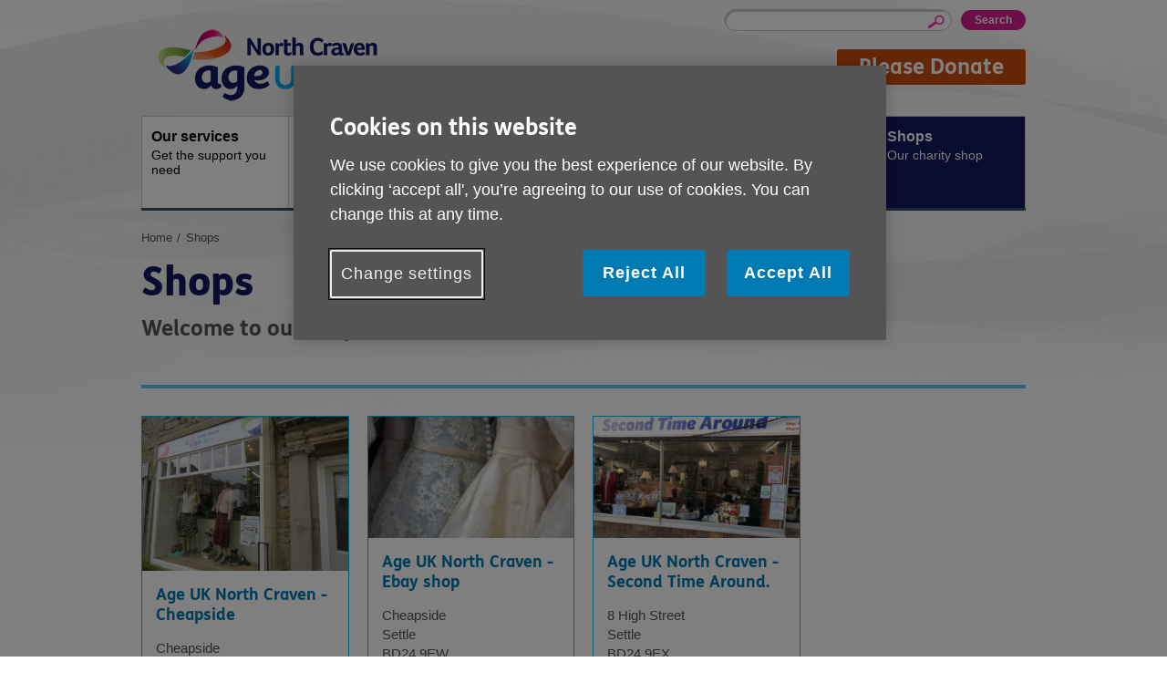

--- FILE ---
content_type: text/html; charset=utf-8
request_url: https://www.ageuk.org.uk/northcraven/shop/
body_size: 6077
content:



<!DOCTYPE html>
<!--[if IE 7 ]> <html lang="en-GB" class="ie ie7 ielt9 no-js"> <![endif]-->
<!--[if IE 8 ]> <html lang="en-GB" class="ie ie8 ielt9 no-js"> <![endif]-->
<!--[if IE 9 ]> <html lang="en-GB" class="ie9 no-js"> <![endif]-->
<!--[if IEMobile 7 ]> <html lang="en-GB" class="no-js iem7"> <![endif]-->
<!--[if (gt IEMobile 7)|(gt IE 9)|!(IE)]><!-->
<html lang="en-GB" class="modern no-js">
<!--<![endif]-->

<head>
    <meta charset="utf-8" />
    <meta name="viewport" content="width=device-width, initial-scale=1.0" />
    <meta name="keywords" content="Age UK North Craven,charity shop,retail,Settle town,bargains,second hand,pre-loved,donations,books,clothes,household items" />
    <meta name="description" content="Looking for a pre-loved book or nearly new outfit? Our charity shop in Settle has a great selection of bargains plus fancy dress hire!" />
    <meta name="format-detection" content="telephone=no">
    <link rel="shortcut icon" href="/bp-assets/assets-rwd/assets/favicon.ico?v=3.0.0.6683">


    <title>Charity shop | Age UK North Craven</title>
    <link href="/northcraven/shop/" rel="canonical" />

    <!--detect js+svg support-->
    <script>
        document.documentElement.className = document.documentElement.className.replace(/\bno-js\b/, 'js');
        (function () {
            var ns = { 'svg': 'http://www.w3.org/2000/svg' };
            if (!!document.createElementNS && !!document.createElementNS(ns.svg, 'svg').createSVGRect) {
                document.getElementsByTagName('html')[0].className += ' svg';
            } else {
                document.getElementsByTagName('html')[0].className += ' no-svg';
            }
        })();
    </script>

    <!--[if (gte IE 9) | (IEMobile)]><!-->
    <link rel="stylesheet" href="/bp-assets/assets-rwd/css/styles.css?v=3.0.0.6683" media="all">
    <!--<![endif]-->
    <!--[if lt IE 9]>
        <link rel="stylesheet" href="~/assets-rwd/css/styles-ie.css?v=3.0.0.6683" media="all">
    <![endif]-->

    <script src="/bp-assets/assets-rwd/javascript/libs/jquery-3.6.0.js?v=3.0.0.6683"></script>
    <script src="/bp-assets/assets-rwd/javascript/libs/jquery.colorbox.js?v=3.0.0.6683"></script>

    <script src="/bp-assets/assets-rwd/javascript/nccore.bundle.js?v=3.0.0.6683"></script>
    <script src="/bp-assets/assets-rwd/javascript/geoxml3.bundle.js?v=3.0.0.6683"></script>

    <script src="/bp-assets/assets-rwd/javascript/jquery.doubleTapToGo.js?v=3.0.0.6683"></script>
    <script src="/bp-assets/assets-rwd/javascript/jquery.syncHeight.js?v=3.0.0.6683"></script>
    <script src="/bp-assets/assets-rwd/javascript/jquery.mobileHeader.js?v=3.0.0.6683"></script>
    <script src="/bp-assets/assets-rwd/javascript/jquery.superFooter.js?v=3.0.0.6683"></script>
    <script src="/bp-assets/assets-rwd/javascript/jquery.responsiv-tables.js?v=3.0.0.6683"></script>

    <script src="/bp-assets/assets-rwd/javascript/jquery.overlayHeroVideo.js?v=3.0.0.6683"></script>
    <script src="/bp-assets/assets-rwd/javascript/jquery.collapsibleContent.js?v=3.0.0.6683"></script>

    <script src="/bp-assets/assets-rwd/javascript/jquery.accordion.js?v=3.0.0.6683"></script>

        <meta property="og:url" content="https://www.ageuk.org.uk/northcraven/shop/" />
    <meta property="og:locale" content="en_GB" />
    <meta property="og:type" content="website" />
    <meta property="og:title" content="Shops" />
    <meta property="og:description" content="" />
    <meta property="og:site_name" content="North Craven" />
    <meta name="twitter:card" content="summary_large_image" />
    <meta name="twitter:description" content="" />
    <meta name="twitter:title" content="Shops" />
    <meta name="twitter:site" content="@Age_UK" />
    <meta name="twitter:image" content="" />
    <meta name="twitter:creator" content="" />

    
    <script type="text/javascript">
        window.dataLayer = window.dataLayer || [];
        window.dataLayer.push({
            'event': 'CMS info',
            'oneTrustEnabled': true,
            'brandPartnerGA4MeasurementID': 'G-5SNKRCBNG0',
            'brandPartnerUAPropertyID': 'UA-96013597-1',
            'fbPixelID': undefined,
            'siteCategory': 'Local Partner', 
            'ageUKSite': 'North Craven',
            'nationSiteName' : 'Age UK'

        });
</script>

    <script type="text/javascript">
    window.dataLayer = window.dataLayer || [];
    dataLayer.push({'gaOptInDisabled': false});
</script>
        <meta name="google-site-verification" content="google62badd1156d3fa90.html"/>

    <!-- Google Tag Manager (Head) -->
<script>
(function(w,d,s,l,i){w[l]=w[l]||[];w[l].push({'gtm.start':
new Date().getTime(),event:'gtm.js'});var f=d.getElementsByTagName(s)[0],
j=d.createElement(s),dl=l!='dataLayer'?'&l='+l:'';j.async=true;j.src=
'https://www.googletagmanager.com/gtm.js?id='+i+dl;f.parentNode.insertBefore(j,f);
})(window, document, 'script', 'dataLayer', 'GTM-TCDV9G8');</script>
<!-- End Google Tag Manager (Head) -->

    

    
    

    
    
<script type="text/javascript">var appInsights=window.appInsights||function(config){function t(config){i[config]=function(){var t=arguments;i.queue.push(function(){i[config].apply(i,t)})}}var i={config:config},u=document,e=window,o="script",s="AuthenticatedUserContext",h="start",c="stop",l="Track",a=l+"Event",v=l+"Page",r,f;setTimeout(function(){var t=u.createElement(o);t.src=config.url||"https://js.monitor.azure.com/scripts/a/ai.0.js";u.getElementsByTagName(o)[0].parentNode.appendChild(t)});try{i.cookie=u.cookie}catch(y){}for(i.queue=[],r=["Event","Exception","Metric","PageView","Trace","Dependency"];r.length;)t("track"+r.pop());return t("set"+s),t("clear"+s),t(h+a),t(c+a),t(h+v),t(c+v),t("flush"),config.disableExceptionTracking||(r="onerror",t("_"+r),f=e[r],e[r]=function(config,t,u,e,o){var s=f&&f(config,t,u,e,o);return s!==!0&&i["_"+r](config,t,u,e,o),s}),i}({instrumentationKey:"e7043446-588a-453b-925d-72a5ebf473ee",sdkExtension:"a"});window.appInsights=appInsights;appInsights.queue&&appInsights.queue.length===0&&appInsights.trackPageView();</script><script type="text/javascript">var appInsights=window.appInsights||function(config){function t(config){i[config]=function(){var t=arguments;i.queue.push(function(){i[config].apply(i,t)})}}var i={config:config},u=document,e=window,o="script",s="AuthenticatedUserContext",h="start",c="stop",l="Track",a=l+"Event",v=l+"Page",r,f;setTimeout(function(){var t=u.createElement(o);t.src=config.url||"https://js.monitor.azure.com/scripts/a/ai.0.js";u.getElementsByTagName(o)[0].parentNode.appendChild(t)});try{i.cookie=u.cookie}catch(y){}for(i.queue=[],r=["Event","Exception","Metric","PageView","Trace","Dependency"];r.length;)t("track"+r.pop());return t("set"+s),t("clear"+s),t(h+a),t(c+a),t(h+v),t(c+v),t("flush"),config.disableExceptionTracking||(r="onerror",t("_"+r),f=e[r],e[r]=function(config,t,u,e,o){var s=f&&f(config,t,u,e,o);return s!==!0&&i["_"+r](config,t,u,e,o),s}),i}({instrumentationKey:"2472dca3-4cf1-46cb-afb9-0707adb5894b",sdkExtension:"a"});window.appInsights=appInsights;appInsights.queue&&appInsights.queue.length===0&&appInsights.trackPageView();</script></head>

<body class="mode-live theme-blue brandPartners ">

    <!-- Google Tag Manager (Body) -->
<noscript><iframe src="https://www.googletagmanager.com/ns.html?id=GTM-TCDV9G8" height="0" width="0" style="display:none;visibility:hidden"></iframe>
</noscript>
<!-- End Google Tag Manager (Body) -->




    <div class="skiptocontent">
        <a href="#skipToContent" tabindex="0" role="button">Skip to content</a>
    </div>

    
    



<!-- header -->
<header class="header" id="header">
    <div id="HeaderRegion_ucHeader_pnlWrap" class="wrap brandPartners-noNationsHeader brandPartners-noNationsHeaderOrUtilLinks">

        <!-- logo -->
        <p class="header-logo">
            <a id="HeaderRegion_ucHeader_a_logo" href="/northcraven/">
                <img id="img_logo" src="/bp-assets/globalassets/north-craven/icons/age-uk-north-craven-logo-rgb-copy.png" alt='Age UK logo' />
            </a>
        </p>

        
            <nav class="block header-controls">

                <!-- Language selector -->
                


            </nav>
            <!-- mobile trigger buttons -->
            <nav class="header-mobile-nav">
                <ul>
                    <li class="toggleSearch">
                        <a href="#jumptosearch"><i></i><span>Search</span></a>
                    </li>
                    <li class="toggleMenu">
                        <a href="#jumptomenu"><i></i><span>Menu</span></a>
                    </li>
                </ul>
            </nav>
            <section class="header-block">
                <h2 class="offscreen">Site Navigation</h2>
                <div class="header-util">
                    
                    <!-- site search -->
                    
<form action="/northcraven/search/" method="get">    <fieldset class="block header-search">
        <legend class="offscreen">Site search</legend>
        <div class="inner" id="jumpToSearch">
            <label class="offscreen" for="q">Enter your search keyword:</label>
            <input class="search-input" id="q" maxlength="80" name="q" type="text" value="" />
            <input id="qid" name="qid" type="hidden" value="2033" />
            <input type="submit" value="Search" class="header-search-button"/>
        </div>
    </fieldset>
</form>

                    <!-- donate button -->
                    <p class="button-donate-desktop">
                        <a href="/northcraven/get-involved/donate/"  class="button">
                            Please Donate
                        </a>
                    </p>
                </div>

                <!-- main navigation -->
                
    <nav class="header-nav standardNav" id="jumpToMenu">
        <ul>

                    <li class="them-blue  ">
                        <a accesskey="1" href="/northcraven/services/"><strong>Our services</strong>Get the support you need</a>

                        <div class="dropdown-container">

                            <ul class="dropdown-topics">
                                <li class="not-desktop">
                                    <a href="/northcraven/services/">
                                        Our services home
                                    </a>
                                </li>

                            </ul>

                        </div>
                    </li>
                    <li class="them-blue  ">
                        <a accesskey="2" href="/northcraven/activities-and-events/"><strong>Activities and events</strong>Ongoing social activities</a>

                        <div class="dropdown-container">

                            <ul class="dropdown-topics">
                                <li class="not-desktop">
                                    <a href="/northcraven/activities-and-events/">
                                        Activities and events home
                                    </a>
                                </li>

                                        <li>
                                            <a href="/northcraven/activities-and-events/new-and-recent--activities/">Activities news</a>
                                        </li>
                                        <li>
                                            <a href="/northcraven/activities-and-events/fun-days-out/">Day trips</a>
                                        </li>
                                        <li>
                                            <a href="/northcraven/activities-and-events/allotment-corner/">Allotment Corner</a>
                                        </li>
                            </ul>

                        </div>
                    </li>
                    <li class="them-blue  ">
                        <a accesskey="3" href="/northcraven/get-involved/"><strong>Get involved</strong>How you can help</a>

                        <div class="dropdown-container">

                            <ul class="dropdown-topics">
                                <li class="not-desktop">
                                    <a href="/northcraven/get-involved/">
                                        Get involved home
                                    </a>
                                </li>

                                        <li>
                                            <a href="/northcraven/get-involved/volunteer/">Volunteer</a>
                                        </li>
                                        <li>
                                            <a href="/northcraven/get-involved/donate/">Donate</a>
                                        </li>
                                        <li>
                                            <a href="/northcraven/get-involved/leave-a-legacy/">Leave a legacy</a>
                                        </li>
                                        <li>
                                            <a href="/northcraven/get-involved/how-your-organisation-can-get-involved/">How your organisation can get involved</a>
                                        </li>
                                        <li>
                                            <a href="/northcraven/get-involved/vacancies/">Work with us</a>
                                        </li>
                                        <li>
                                            <a href="/northcraven/get-involved/become-a-trustee/">Become a Trustee</a>
                                        </li>
                            </ul>

                        </div>
                    </li>
                    <li class="them-blue  right">
                        <a accesskey="4" href="/northcraven/about-us/"><strong>About us</strong>What we&#39;re doing in the community</a>

                        <div class="dropdown-container">

                            <ul class="dropdown-topics">
                                <li class="not-desktop">
                                    <a href="/northcraven/about-us/">
                                        About us home
                                    </a>
                                </li>

                                        <li>
                                            <a href="/northcraven/about-us/news2/">News and Information</a>
                                        </li>
                                        <li>
                                            <a href="/northcraven/about-us/accounts/">Accounts and Annual Reports</a>
                                        </li>
                                        <li>
                                            <a href="/northcraven/about-us/our-mission-and-values/">Our Mission and Values</a>
                                        </li>
                                        <li>
                                            <a href="/northcraven/about-us/history/">History</a>
                                        </li>
                                        <li>
                                            <a href="/northcraven/about-us/your-feedback/">Your feedback</a>
                                        </li>
                                        <li>
                                            <a href="/northcraven/about-us/contact-us/">Contact us</a>
                                        </li>
                                        <li>
                                            <a href="/northcraven/about-us/organisational-quality-standards/">Organisational Quality Standards</a>
                                        </li>
                            </ul>

                        </div>
                    </li>
                    <li class="them-blue  right">
                        <a accesskey="5" href="/northcraven/buy-products/"><strong>Buy products</strong>Designed for your needs</a>

                        <div class="dropdown-container">

                            <ul class="dropdown-topics">
                                <li class="not-desktop">
                                    <a href="/northcraven/buy-products/">
                                        Buy products home
                                    </a>
                                </li>

                            </ul>

                        </div>
                    </li>
                    <li class="theme-blue selected right">
                        <a accesskey="6" href="/northcraven/shop/"><strong>Shops</strong>Our charity shop</a>

                        <div class="dropdown-container">

                            <ul class="dropdown-topics">
                                <li class="not-desktop">
                                    <a href="/northcraven/shop/">
                                        Shops home
                                    </a>
                                </li>

                            </ul>

                        </div>
                    </li>

        </ul>
    </nav>

            </section>
            <!-- mobile donate button -->
            <p class="button-donate-mobile">
                <a href="/northcraven/get-involved/donate/"  class="button">
                    Please Donate
                </a>
            </p>

    </div>
</header>
<!-- /header -->





    <div class="breadcrumbs wrap">

    <nav>
        <p class="offscreen" id="breadcrumblabel">You are here:</p>
        <ol aria-labelledby="breadcrumblabel">
 
                <li class="first">
                            <a href="/northcraven/" title="Title"><span>Home</span></a>

                </li>
                <li class="stack1 last">
                            <a href="/northcraven/shop/" title="Title"><span>Shops</span></a>

                </li>


        </ol>
    </nav>
</div>





    <span id="skipToContent" tabindex="0"></span>

    

<div class="content layout-100">
    <div class="wrap">

        <div class="main">
            <div class="event-header addBottomBorder">
                <div class="event-header-title">
                    <h1>Shops</h1>
                    <p class="event-header-date">
                        Welcome to our Shops
                    </p>
                </div>
            </div>

            

                <section>
                    <div class="grid grid-80 grid_noGaps">
                        <div class="listingFiltersCount-0">

                            <form action="/bp-assets/bp-api/directory/shops/" method="GET" id="servicesList" class="serviceListing">

                                <noscript><p>Please enable javascipt to use this form</p></noscript>

                                <div id="serviceListingError" class="validation-summary-errors errorSummary hide" role="alert">
                                    We are having issue with finding results for your area. Please refesh the page or try again later 
                                </div>

                                <p aria-live="polite">Displaying <span id="resultsMessage">X</span> results</p>

                                <input type="hidden" name="partnerId" value="d8a9fbd1-a589-e611-8141-02b177cacc2b">
                                <input type="hidden" name="resultsPerPage" value="8">
                                <input type="hidden" name="page" value="1"> 

                                <div class="form-row">
                                    <div class="grid" id="results">
                                        
        <div class="col-4">
            <div class="listingResult">
                <div class="listingResult-body">
                    <h2 class="listingResult-header">
                        <a href='age-uk-north-craven-cheapside-79141cd1-183f-ed11-97b0-0003ff4b081d/'>
                            Age UK North Craven - Cheapside
                        </a>
                    </h2>
                    <p>Cheapside<br>Settle<br>BD24 9EW</p>
                    <p style='display:block'><strong>Telephone</strong><br><a href='tel:+441729823066'>01729823066</a></p>
                    <p style='display:block'><strong>Opening hours</strong><br>Monday to Saturday 10am to 4pm and Sunday 12noon to 3pm.</p>
                </div>
                <div class="listingResult-img">
                    <img src="https://www.ageuk.org.uk/bp-assets/globalassets/north-craven/portal/cheapside-2025-index.jpg" alt="" width="100%" height="auto" />
                </div>
            </div>
        </div>
        <div class="col-4">
            <div class="listingResult">
                <div class="listingResult-body">
                    <h2 class="listingResult-header">
                        <a href='age-uk-north-craven-ebay-shop-562619a8-1b3f-ed11-97b0-0003ff4b081d/'>
                            Age UK North Craven - Ebay shop
                        </a>
                    </h2>
                    <p>Cheapside<br>Settle<br>BD24 9EW</p>
                    <p style='display:block'><strong>Telephone</strong><br><a href='tel:+441729823066'>01729823066</a></p>
                    <p style='display:block'><strong>Opening hours</strong><br>online</p>
                </div>
                <div class="listingResult-img">
                    <img src="https://www.ageuk.org.uk/bp-assets/globalassets/north-craven/portal/gowns-portal.jpg" alt="" width="100%" height="auto" />
                </div>
            </div>
        </div>
        <div class="col-4">
            <div class="listingResult">
                <div class="listingResult-body">
                    <h2 class="listingResult-header">
                        <a href='age-uk-north-craven-second-time-around.-efd83c52-1a3f-ed11-97b0-0003ff4b081d/'>
                            Age UK North Craven - Second Time Around.
                        </a>
                    </h2>
                    <p>8 High Street<br>Settle<br>BD24 9EX</p>
                    <p style='display:block'><strong>Telephone</strong><br><a href='tel:+441729824009'>01729824009</a></p>
                    <p style='display:block'><strong>Opening hours</strong><br>Tuesday, Friday, and Saturday 10.00 - 16.00</p>
                </div>
                <div class="listingResult-img">
                    <img src="https://www.ageuk.org.uk/bp-assets/globalassets/north-craven/portal/second-time-around-portal.png" alt="" width="100%" height="auto" />
                </div>
            </div>
        </div>

                                    </div>

                                    <div id="serviceListingNoResults" class="validation-summary-errors errorSummary hide" role="alert" aria-live="polite">
                                        <h2>No results found</h2>
                                    </div>

                                    <button id="servicesSubmitBtn" class="button button_pink" type="submit" disabled>Load more</button>
                                </div>

                                <div class="serviceListingLoading">
                                    <span class="serviceListingLoading-text" aria-live="polite">Loading</span>
                                    <img class="serviceListingLoading-img" src="/bp-assets/assets-rwd/images/assets/loading.gif" alt="">
                                </div>

                            </form>
                            <script type="text/javascript">
                                window.dataLayer = window.dataLayer || [];
                                window.dataLayer.push({
                                    'event': 'directory_listing_view',
                                    'directoryType': 'shops',
                                    'directoryResultsRange': '1-3',
                                    'postCodeFull': undefined,
                                    'postCodeTrim': undefined
                                });
                            </script>
                        </div>

                        <div><div class='l-row l-row_size_100'><div class="l-cell l-cell_size_100 "><div class="wysiwyg"><h2>Bag a bargain</h2>
<p>We sell lots of good quality used items, including:</p>
<ul class="bulletlist-ticks">
<li>Clothing</li>
<li>Bric a brac</li>
<li>Household goods</li>
<li>Toys</li>
<li>Small Furniture</li>
<li>Books</li>
</ul>
<p>Our charity shop also loans out wheelchairs.</p>
<p>&nbsp;</p>
<h2>Clear out your clutter</h2>
<p>If you've got some unwanted items, donations of the above goods are always welcome. All proceeds of sale and donations going right back into the local community, so you can support our work and declutter at the same time!<br />We have now introduced Gift Aid on donations &ndash; find out more about Gift Aid.</p>
<p>Everything received is manually sorted by our generous volunteers, checked, priced and put back out into the shop 5 or 6 times a day.</p>
<p><a title="Gift Aid on donations" href="/northcraven/get-involved/donate/gift-aid/">Boost the value of your donation by adding Gift Aid.</a></p></div></div></div><div class='l-row l-row_size_100'><div class="l-cell l-cell_size_100 "><div class="callToActionBlock">
    <div class="callToActionBlock-body">
        <h3>Support our shop</h3>
        <p>We couldn’t run our charity shop without our amazing volunteers. Would you like to help out, learn new skills and meet new people? </p>
    </div>
    <div class="callToActionBlock-button">       
        <div class="heroImage-button">
    <a href="/northcraven/get-involved/volunteer/" class="button button_secondary">
        Volunteer now
    </a>
</div>
    </div>
</div>
</div></div></div>

                    </div>
                </section>
        </div>
    </div>
</div>



<!-- FOOTER -->
<footer id="footer" class="content footer">
    <div class="wrap">

            <!-- footer links -->
            <div ID="plhFooterSubLinks" >
                <nav class="footerSublinks">
                    <h2 class="offscreen">Footer sub links</h2>              
                    <ul class="footerSublinkss-list">
<li><a href="/northcraven/help-pages/help-with-accessibility/">Accessibility</a></li>                        <li><a href="/northcraven/about-us/contact-us/">Contact us</a></li>                        <li><a href="/northcraven/privacy-policy/">Privacy policy</a></li>                        <li><a href="/northcraven/terms-and-conditions/">Terms and Conditions</a></li>                        <li><a href="/northcraven/privacy-policy/cookies/">Cookies</a></li>                                            </ul>
                </nav>
            </div>      
            <div class="bpFooterDoubleWrap">
                <div class="bpFooterDoubleWrapLeft">

                    <p>
                            <a class="bp-cta" href="https://www.ageuk.org.uk/" target="_blank" title="opens in a new window">Visit the national Age UK website</a>
                    </p>

                    <p class="footer-copyright">
                        This website is managed by Age UK North Craven working in partnership with Age UK. Age UK North Craven, Cheapside, Settle, North Yorkshire, BD24 9EW.
                    </p>


                    <p class="footer-copyright">
                        Registered charity number 1141867. Company number 7609423. VAT registration number 307 1004 60. &#174; Age UK North Craven 2026. All rights reserved.
                    </p>
                </div>

            </div>
    </div>
</footer>

<!-- Mobile footer -->
<footer class="content footerMobile">
    <div class="wrap">
        <ul class="footerMobile-list">
            <li><a href="/northcraven/" class="m-icon m-icon_home" id="a_footer_logo">Home</a></li>
            <li><a href="#top" class="m-icon m-icon_top">Go to top</a></li>
        </ul>
    </div>
</footer>
<!-- end FOOTER -->
    <script type="text/javascript" src="https://dl.episerver.net/13.6.1/epi-util/find.js"></script>
<script type="text/javascript">
if(typeof FindApi === 'function'){var api = new FindApi();api.setApplicationUrl('/');api.setServiceApiBaseUrl('/find_v2/');api.processEventFromCurrentUri();api.bindWindowEvents();api.bindAClickEvent();api.sendBufferedEvents();}
</script>


    <script src="/bp-assets/assets-rwd/javascript/global.js?v=3.0.0.6683"></script>
    <script src="/bp-assets/assets-rwd/javascript/cookies.js?v=3.0.0.6683"></script>

    

</body>
</html>



--- FILE ---
content_type: text/css
request_url: https://www.ageuk.org.uk/bp-assets/assets-rwd/css/styles.css?v=3.0.0.6683
body_size: 61425
content:
@charset "UTF-8";@-ms-viewport{width:device-width}@viewport{width:device-width}@media (-webkit-min-device-pixel-ratio:0){body{-webkit-text-size-adjust:none}}.feedbackBlock-legend,.form-legendH2,a,abbr,acronym,address,applet,b,big,blockquote,body,caption,center,cite,code,dd,del,dfn,div,dl,dt,em,fieldset,font,form,h1,h2,h3,h4,h5,h6,html,i,iframe,img,ins,kbd,label,legend,object,ol,p,pre,q,s,samp,small,span,strike,strong,sub,sup,table,tbody,td,tfoot,th,thead,tr,tt,u,ul,var{margin:0;padding:0;border:0;font-size:100%;vertical-align:baseline;background:transparent}address{font-style:normal}article,aside,figcaption,figure,footer,header,hgroup,img,main,nav,section{display:block}audio,canvas,video{display:inline-block}@font-face{font-family:icomoon;src:url(../assets/fonts/icomoon/icomoon.eot?-rwugga);src:url(../assets/fonts/icomoon/icomoon.eot?#iefix-rwugga) format("embedded-opentype"),url(../assets/fonts/icomoon/icomoon.woff?-rwugga) format("woff"),url(../assets/fonts/icomoon/icomoon.ttf?-rwugga) format("truetype"),url(../assets/fonts/icomoon/icomoon.svg?-rwugga#icomoon) format("svg");font-weight:400;font-style:normal}.icon-home:before{content:"\e600"}.icon-menu:before{content:"\e601"}.icon-minus:before{content:"\e602"}.icon-plus:before{content:"\e603"}.icon-close:before{content:"\e604"}.icon-search:before{content:"\e605"}.icon-top:before{content:"\e606"}.icon-next:before{content:"\e607"}.icon-back_s:before{content:"\e608"}.icon-top_s:before{content:"\e60a"}.icon-next_s:before{content:"\e609"}@font-face{font-family:FSMe Heavy;src:url(../assets/fonts/fsme/FSMeWeb-Heavy.eot);src:local("FSMeWeb-Heavy"),url(../assets/fonts/fsme/FSMeWeb-Heavy.woff) format("woff"),url(../assets/fonts/fsme/FSMeWeb-Heavy.ttf) format("truetype"),url(../assets/fonts/fsme/FSMeWeb-Heavy.svg) format("svg");font-weight:400;font-style:normal}@font-face{font-family:FSMe Bold;src:url(../assets/fonts/fsme/FSMeWeb-Bold.eot);src:local("FSMeWeb-Bold"),url(../assets/fonts/fsme/FSMeWeb-Bold.woff) format("woff"),url(../assets/fonts/fsme/FSMeWeb-Bold.ttf) format("truetype"),url(../assets/fonts/fsme/FSMeWeb-Bold.svg) format("svg");font-weight:400;font-style:normal}@font-face{font-family:FSMe Regular;src:url(../assets/fonts/fsme/FSMeWeb-Regular.eot);src:local("FSMeWeb-Regular"),url(../assets/fonts/fsme/FSMeWeb-Regular.woff) format("woff"),url(../assets/fonts/fsme/FSMeWeb-Regular.ttf) format("truetype"),url(../assets/fonts/fsme/FSMeWeb-Regular.svg) format("svg");font-weight:400;font-style:normal}@media (max-width:640px){.desktop-only,.not-mobile,.tablet-only{display:none}}@media (min-width:641px) and (max-width:767px){.desktop-only,.mobile-only,.not-tablet{display:none}}@media (min-width:48em){.mobile-only,.not-desktop,.tablet-only{display:none!important}}*,:after,:before{box-sizing:border-box}.l-container,.wrap{clear:both;position:relative;max-width:1000px;margin-left:auto;margin-right:auto;padding:0 15px}.l-container:after,.wrap:after{content:".";height:0;visibility:hidden;content:" ";display:block;clear:both}.ie .l-container,.ie .wrap,.mode-preview .l-container,.mode-preview .wrap{width:1000px!important}.layout-100 .main:after{content:".";display:block;height:0;clear:both;visibility:hidden}@media (min-width:48em){.layout-30-70 .leftNav{width:22.34042553%;float:left;margin-left:0}}@media (min-width:48em){.layout-30-70 .main{width:74.11347518%;float:left;margin-left:3.54609929%}}@media (min-width:48em){.layout-60-40 .main{width:65.48463357%;float:left;margin-left:0}}@media (min-width:48em){.layout-60-40 .aside{width:30.96926714%;float:left;margin-left:3.54609929%}}body{font-family:Helvetica,Arial,sans-serif;color:#545454;background-color:#fff;line-height:1.4;font-size:16px;font-size:1rem;-webkit-font-smoothing:antialiased}@media (min-width:48em){body{background-image:url(../images/assets/bg-body.jpg);background-position:50% 0;background-repeat:no-repeat}}.media-rwd,address,blockquote,dl,ol,p,pre,table,ul{margin:0 0 20px;margin:0 0 1.25rem}hr{display:block;margin:30px 0;padding:0;height:1px;border:0;border-top:1px solid #c5ebf7}a{color:#007ab2;cursor:pointer}a:active,a:hover{outline:none;color:#384c60;text-decoration:underline}a:focus{color:#384c60;outline:1px solid inherit}a[disabled=disabled]{display:none!important;text-decoration:none}.feedbackBlock-legend,.form-legendH2,h1,h2,h3,h4,h5,h6{line-height:normal;font-weight:400}h1{font-family:FSMe Heavy,Helvetica,Arial,sans-serif;margin:0 0 .25em;color:#141760;font-size:30px;font-size:1.875rem;line-height:1.1}@media (min-width:37.5em){h1{font-size:36px;font-size:2.25rem}}@media (min-width:53.125em){h1{font-size:44px;font-size:2.75rem}}.feedbackBlock-legend,.form-legendH2,h2,P.h2Style{font-family:FSMe Bold,Helvetica,Arial,sans-serif;margin-bottom:15px;margin-bottom:.9375rem;font-size:24px;font-size:1.5rem}h3{margin-bottom:15px;margin-bottom:.9375rem;font-size:22px;font-size:1.375rem}@media (min-width:48em){h3{font-size:24px;font-size:1.5rem}}h4{font-size:18px;font-size:1.125rem}h4,h5{font-weight:700;margin-bottom:15px;margin-bottom:.9375rem}h5{font-size:16px;font-size:1rem}img{max-width:100%;height:auto}ol{list-style-type:decimal}ul{list-style-type:square}ul li li{list-style-type:circle}li{margin-left:20px;margin-left:1.25rem}.wysiwyg{clear:both}.wysiwyg ol,.wysiwyg ul{display:table}.wysiwyg img{max-width:100%;height:auto}.wysiwyg .accordion-end{margin-top:5px;margin-top:.3125rem}.customBlock{clear:both;margin-bottom:30px;margin-bottom:1.875rem}@media (min-width:53.125em){.main .customBlock{margin-bottom:45px;margin-bottom:2.8125rem}}@media print{.customBlock{margin-bottom:30px;margin-bottom:1.875rem}}img.floatLeft,img.floatleft{margin-bottom:10px;margin-bottom:.625rem}@media (min-width:30em){img.floatLeft,img.floatleft{float:left;max-width:100%;margin-right:15px;margin-right:.9375rem}}img.floatRight,img.floatright{margin-bottom:10px;margin-bottom:.625rem}@media (min-width:30em){img.floatRight,img.floatright{float:right;max-width:100%;margin-left:15px;margin-left:.9375rem}}.media-rwd{clear:both;position:relative;padding-bottom:56.25%;height:0;overflow:hidden}.media-rwd embed,.media-rwd iframe,.media-rwd object{position:absolute;top:0;left:0;width:100%;height:100%}.media-rwd.iframe-container iframe{border:1px solid #ddd;padding:0 0 0 5px;background:#fff}.stopFloat,.stopfloat{clear:both}.noBottomMargin{margin-bottom:0!important}.noScript{border:1px solid red;margin-bottom:20px;margin-bottom:1.25rem;padding:10px;padding:.625rem}.dynamic_hide,.form-builder-xform table .dynamic_hide.xformvalidator,.form-builder-xform table .no_script.xformvalidator,.form-error.dynamic_hide,.form-error.no_script,.no_script{display:none}@media screen{.main .addBottomBorder{border-bottom:4px solid #53cafa;padding-bottom:30px;margin-bottom:30px!important}.main .addBottomBorder:after{content:".";display:block;height:0;clear:both;visibility:hidden}.main .addTopBorder{border-top:4px solid #53cafa;padding-top:30px}.main .addTopBorder:after{content:".";display:block;height:0;clear:both;visibility:hidden}}.dev-wrapper{margin-bottom:60px}.dev-wrapper>table{margin:0 0 20px;border-top:none;border-color:#cdcccc}.dev-wrapper>table th{text-align:left;padding:5px 10px;border:none;border-bottom:3px solid #cdcccc}.dev-wrapper>table th .feedbackBlock-legend,.dev-wrapper>table th .form-legendH2,.dev-wrapper>table th h2{margin:0;padding:0;color:#000}.dev-wrapper>table td{padding:5px 10px;font-size:12px;border-color:#cdcccc}.dev-wrapper>table td button{padding:5px 10px;font-size:12px;margin:0 5px 5px 0}.telNo-desktop,.telNo-mobile,a[href^=tel]{text-decoration:none!important;cursor:default!important}@media only all and (max-width:47.938em){.telNo-desktop{display:none!important}.telNo-mobile{display:block}}@media (min-width:48em){.telNo-block,.telNo-mobile{display:none!important}}@media (max-width:47.938em){.contactBlock .telNo-desktop,.socialBlock .telNo-desktop{display:none!important}}small{font-size:.85em}.js .nonJsOnly,.no-js .jsOnly{display:none!important}.theme-blue .headingTelNo h1,.theme-blue .main .header-links>h1,.theme-blue .main .intro,.theme-blue .main>h1{color:#141760}.theme-blue .tertiaryNavigation{border-color:#141760}@media (max-width:767px){.theme-blue .leftnav-list>li.active>a{border-bottom:7px solid #141760}}@media (min-width:48em){.theme-blue .leftnav-list>li.active>a{background-color:#141760}.theme-blue .leftnav-list li li.active>a{color:#141760}}@media (max-width:767px){.theme-blue .header-nav.standardNav>ul>li.selected>a:after,.theme-blue .header-nav.standardNav>ul>li.selected>a i.m-icon{background-color:#141760!important}}@media (min-width:48em){.theme-blue .header-nav.standardNav>ul>li.selected>a,.theme-blue .header-nav.standardNav>ul>li.selected ul li a:active,.theme-blue .header-nav.standardNav>ul>li.selected ul li a:focus,.theme-blue .header-nav.standardNav>ul>li.selected ul li a:hover{background-color:#141760}.header-nav.standardNav .header-nav.standardNav .theme-blue:focus>a,.header-nav.standardNav .theme-blue:hover>a,.header-nav.standardNav .theme-blue a:active,.header-nav.standardNav .theme-blue a:focus,.header-nav.standardNav .theme-blue a:hover{color:#fff;background-color:#141760}}.theme-green .headingTelNo h1,.theme-green .main .header-links>h1,.theme-green .main .intro,.theme-green .main>h1{color:#557d25}.theme-green .tertiaryNavigation{border-color:#557d25}@media (max-width:767px){.theme-green .leftnav-list>li.active>a{border-bottom:7px solid #557d25}}@media (min-width:48em){.theme-green .leftnav-list>li.active>a{background-color:#557d25}.theme-green .leftnav-list li li.active>a{color:#557d25}}@media (max-width:767px){.theme-green .header-nav.standardNav>ul>li.selected>a:after,.theme-green .header-nav.standardNav>ul>li.selected>a i.m-icon{background-color:#557d25!important}}@media (min-width:48em){.theme-green .header-nav.standardNav>ul>li.selected>a,.theme-green .header-nav.standardNav>ul>li.selected ul li a:active,.theme-green .header-nav.standardNav>ul>li.selected ul li a:focus,.theme-green .header-nav.standardNav>ul>li.selected ul li a:hover{background-color:#557d25}.header-nav.standardNav .header-nav.standardNav .theme-green:focus>a,.header-nav.standardNav .theme-green:hover>a,.header-nav.standardNav .theme-green a:active,.header-nav.standardNav .theme-green a:focus,.header-nav.standardNav .theme-green a:hover{color:#fff;background-color:#557d25}}.theme-orange .headingTelNo h1,.theme-orange .main .header-links>h1,.theme-orange .main .intro,.theme-orange .main>h1{color:#cd4c10}.theme-orange .tertiaryNavigation{border-color:#cd4c10}@media (max-width:767px){.theme-orange .leftnav-list>li.active>a{border-bottom:7px solid #cd4c10}}@media (min-width:48em){.theme-orange .leftnav-list>li.active>a{background-color:#cd4c10}.theme-orange .leftnav-list li li.active>a{color:#cd4c10}}@media (max-width:767px){.theme-orange .header-nav.standardNav>ul>li.selected>a:after,.theme-orange .header-nav.standardNav>ul>li.selected>a i.m-icon{background-color:#cd4c10!important}}@media (min-width:48em){.theme-orange .header-nav.standardNav>ul>li.selected>a,.theme-orange .header-nav.standardNav>ul>li.selected ul li a:active,.theme-orange .header-nav.standardNav>ul>li.selected ul li a:focus,.theme-orange .header-nav.standardNav>ul>li.selected ul li a:hover{background-color:#cd4c10}.header-nav.standardNav .header-nav.standardNav .theme-orange:focus>a,.header-nav.standardNav .theme-orange:hover>a,.header-nav.standardNav .theme-orange a:active,.header-nav.standardNav .theme-orange a:focus,.header-nav.standardNav .theme-orange a:hover{color:#fff;background-color:#cd4c10}}.theme-purple .headingTelNo h1,.theme-purple .main .header-links>h1,.theme-purple .main .intro,.theme-purple .main>h1{color:#724b89}.theme-purple .tertiaryNavigation{border-color:#724b89}@media (max-width:767px){.theme-purple .leftnav-list>li.active>a{border-bottom:7px solid #724b89}}@media (min-width:48em){.theme-purple .leftnav-list>li.active>a{background-color:#724b89}.theme-purple .leftnav-list li li.active>a{color:#724b89}}@media (max-width:767px){.theme-purple .header-nav.standardNav>ul>li.selected>a:after,.theme-purple .header-nav.standardNav>ul>li.selected>a i.m-icon{background-color:#724b89!important}}@media (min-width:48em){.theme-purple .header-nav.standardNav>ul>li.selected>a,.theme-purple .header-nav.standardNav>ul>li.selected ul li a:active,.theme-purple .header-nav.standardNav>ul>li.selected ul li a:focus,.theme-purple .header-nav.standardNav>ul>li.selected ul li a:hover{background-color:#724b89}.header-nav.standardNav .header-nav.standardNav .theme-purple:focus>a,.header-nav.standardNav .theme-purple:hover>a,.header-nav.standardNav .theme-purple a:active,.header-nav.standardNav .theme-purple a:focus,.header-nav.standardNav .theme-purple a:hover{color:#fff;background-color:#724b89}}.theme-cyan .headingTelNo h1,.theme-cyan .main .header-links>h1,.theme-cyan .main .intro,.theme-cyan .main>h1{color:#007ab2}.theme-cyan .tertiaryNavigation{border-color:#007ab2}@media (max-width:767px){.theme-cyan .leftnav-list>li.active>a{border-bottom:7px solid #007ab2}}@media (min-width:48em){.theme-cyan .leftnav-list>li.active>a{background-color:#007ab2}.theme-cyan .leftnav-list li li.active>a{color:#007ab2}}@media (max-width:767px){.theme-cyan .header-nav.standardNav>ul>li.selected>a:after,.theme-cyan .header-nav.standardNav>ul>li.selected>a i.m-icon{background-color:#007ab2!important}}@media (min-width:48em){.theme-cyan .header-nav.standardNav>ul>li.selected>a,.theme-cyan .header-nav.standardNav>ul>li.selected ul li a:active,.theme-cyan .header-nav.standardNav>ul>li.selected ul li a:focus,.theme-cyan .header-nav.standardNav>ul>li.selected ul li a:hover{background-color:#007ab2}.header-nav.standardNav .header-nav.standardNav .theme-cyan:focus>a,.header-nav.standardNav .theme-cyan:hover>a,.header-nav.standardNav .theme-cyan a:active,.header-nav.standardNav .theme-cyan a:focus,.header-nav.standardNav .theme-cyan a:hover{color:#fff;background-color:#007ab2}}.theme-plum .headingTelNo h1,.theme-plum .main .header-links>h1,.theme-plum .main .intro,.theme-plum .main>h1{color:#85004f}.theme-plum .tertiaryNavigation{border-color:#85004f}@media (max-width:767px){.theme-plum .leftnav-list>li.active>a{border-bottom:7px solid #85004f}}@media (min-width:48em){.theme-plum .leftnav-list>li.active>a{background-color:#85004f}.theme-plum .leftnav-list li li.active>a{color:#85004f}}@media (max-width:767px){.theme-plum .header-nav.standardNav>ul>li.selected>a:after,.theme-plum .header-nav.standardNav>ul>li.selected>a i.m-icon{background-color:#85004f!important}}@media (min-width:48em){.theme-plum .header-nav.standardNav>ul>li.selected>a,.theme-plum .header-nav.standardNav>ul>li.selected ul li a:active,.theme-plum .header-nav.standardNav>ul>li.selected ul li a:focus,.theme-plum .header-nav.standardNav>ul>li.selected ul li a:hover{background-color:#85004f}.header-nav.standardNav .header-nav.standardNav .theme-plum:focus>a,.header-nav.standardNav .theme-plum:hover>a,.header-nav.standardNav .theme-plum a:active,.header-nav.standardNav .theme-plum a:focus,.header-nav.standardNav .theme-plum a:hover{color:#fff;background-color:#85004f}}.theme-pink .headingTelNo h1,.theme-pink .main .header-links>h1,.theme-pink .main .intro,.theme-pink .main>h1{color:#d91c90}.theme-pink .tertiaryNavigation{border-color:#d91c90}@media (max-width:767px){.theme-pink .leftnav-list>li.active>a{border-bottom:7px solid #d91c90}}@media (min-width:48em){.theme-pink .leftnav-list>li.active>a{background-color:#d91c90}.theme-pink .leftnav-list li li.active>a{color:#d91c90}}@media (max-width:767px){.theme-pink .header-nav.standardNav>ul>li.selected>a:after,.theme-pink .header-nav.standardNav>ul>li.selected>a i.m-icon{background-color:#d91c90!important}}@media (min-width:48em){.theme-pink .header-nav.standardNav>ul>li.selected>a,.theme-pink .header-nav.standardNav>ul>li.selected ul li a:active,.theme-pink .header-nav.standardNav>ul>li.selected ul li a:focus,.theme-pink .header-nav.standardNav>ul>li.selected ul li a:hover{background-color:#d91c90}.header-nav.standardNav .header-nav.standardNav .theme-pink:focus>a,.header-nav.standardNav .theme-pink:hover>a,.header-nav.standardNav .theme-pink a:active,.header-nav.standardNav .theme-pink a:focus,.header-nav.standardNav .theme-pink a:hover{color:#fff;background-color:#d91c90}}.theme-stw .headingTelNo h1,.theme-stw .main .header-links>h1,.theme-stw .main .intro,.theme-stw .main>h1{color:#cd4c10}.theme-stw .tertiaryNavigation{border-color:#cd4c10}@media (max-width:767px){.theme-stw .leftnav-list>li.active>a{border-bottom:7px solid #cd4c10}}@media (min-width:48em){.theme-stw .leftnav-list>li.active>a{background-color:#cd4c10}.theme-stw .leftnav-list li li.active>a{color:#cd4c10}}@media (max-width:767px){.theme-stw .header-nav.standardNav>ul>li.selected>a:after,.theme-stw .header-nav.standardNav>ul>li.selected>a i.m-icon{background-color:#cd4c10!important}}@media (min-width:48em){.theme-stw .header-nav.standardNav>ul>li.selected>a,.theme-stw .header-nav.standardNav>ul>li.selected ul li a:active,.theme-stw .header-nav.standardNav>ul>li.selected ul li a:focus,.theme-stw .header-nav.standardNav>ul>li.selected ul li a:hover{background-color:#cd4c10}.header-nav.standardNav .header-nav.standardNav .theme-stw:focus>a,.header-nav.standardNav .theme-stw:hover>a,.header-nav.standardNav .theme-stw a:active,.header-nav.standardNav .theme-stw a:focus,.header-nav.standardNav .theme-stw a:hover{color:#fff;background-color:#cd4c10}}.theme-loneliness .headingTelNo h1,.theme-loneliness .main .header-links>h1,.theme-loneliness .main .intro,.theme-loneliness .main>h1{color:#85004f}.theme-loneliness .tertiaryNavigation{border-color:#85004f}@media (max-width:767px){.theme-loneliness .leftnav-list>li.active>a{border-bottom:7px solid #85004f}}@media (min-width:48em){.theme-loneliness .leftnav-list>li.active>a{background-color:#85004f}.theme-loneliness .leftnav-list li li.active>a{color:#85004f}}@media (max-width:767px){.theme-loneliness .header-nav.standardNav>ul>li.selected>a:after,.theme-loneliness .header-nav.standardNav>ul>li.selected>a i.m-icon{background-color:#85004f!important}}@media (min-width:48em){.theme-loneliness .header-nav.standardNav>ul>li.selected>a,.theme-loneliness .header-nav.standardNav>ul>li.selected ul li a:active,.theme-loneliness .header-nav.standardNav>ul>li.selected ul li a:focus,.theme-loneliness .header-nav.standardNav>ul>li.selected ul li a:hover{background-color:#85004f}.header-nav.standardNav .header-nav.standardNav .theme-loneliness:focus>a,.header-nav.standardNav .theme-loneliness:hover>a,.header-nav.standardNav .theme-loneliness a:active,.header-nav.standardNav .theme-loneliness a:focus,.header-nav.standardNav .theme-loneliness a:hover{color:#fff;background-color:#85004f}}@media (min-width:48em){.header-nav.standardNav>ul>li.theme-blue:hover ul li a:hover{background-color:#141760}.header-nav.standardNav>ul>li.theme-green:hover ul li a:hover{background-color:#557d25}.header-nav.standardNav>ul>li.theme-orange:hover ul li a:hover{background-color:#cd4c10}.header-nav.standardNav>ul>li.theme-purple:hover ul li a:hover{background-color:#724b89}.header-nav.standardNav>ul>li.theme-cyan:hover ul li a:hover{background-color:#007ab2}.header-nav.standardNav>ul>li.theme-plum:hover ul li a:hover{background-color:#85004f}.header-nav.standardNav>ul>li.theme-pink:hover ul li a:hover{background-color:#d91c90}.header-nav.standardNav>ul>li.theme-stw:hover ul li a:hover{background-color:#cd4c10}.header-nav.standardNav>ul>li.theme-loneliness:hover ul li a:hover{background-color:#85004f}}

/* !!!!! campaignTheme (stw, loneliness) should not overwrite top navigation colours !!!!! */@media (max-width:767px){body.theme-loneliness .header-nav.standardNav>ul>li.theme-blue.selected>a:after,body.theme-loneliness .header-nav.standardNav>ul>li.theme-blue.selected>a i.m-icon,body.theme-stw .header-nav.standardNav>ul>li.theme-blue.selected>a:after,body.theme-stw .header-nav.standardNav>ul>li.theme-blue.selected>a i.m-icon{background-color:#141760!important}body.theme-loneliness .header-nav.standardNav>ul>li.theme-green.selected>a:after,body.theme-loneliness .header-nav.standardNav>ul>li.theme-green.selected>a i.m-icon,body.theme-stw .header-nav.standardNav>ul>li.theme-green.selected>a:after,body.theme-stw .header-nav.standardNav>ul>li.theme-green.selected>a i.m-icon{background-color:#557d25!important}body.theme-loneliness .header-nav.standardNav>ul>li.theme-orange.selected>a:after,body.theme-loneliness .header-nav.standardNav>ul>li.theme-orange.selected>a i.m-icon,body.theme-stw .header-nav.standardNav>ul>li.theme-orange.selected>a:after,body.theme-stw .header-nav.standardNav>ul>li.theme-orange.selected>a i.m-icon{background-color:#cd4c10!important}body.theme-loneliness .header-nav.standardNav>ul>li.theme-purple.selected>a:after,body.theme-loneliness .header-nav.standardNav>ul>li.theme-purple.selected>a i.m-icon,body.theme-stw .header-nav.standardNav>ul>li.theme-purple.selected>a:after,body.theme-stw .header-nav.standardNav>ul>li.theme-purple.selected>a i.m-icon{background-color:#724b89!important}body.theme-loneliness .header-nav.standardNav>ul>li.theme-cyan.selected>a:after,body.theme-loneliness .header-nav.standardNav>ul>li.theme-cyan.selected>a i.m-icon,body.theme-stw .header-nav.standardNav>ul>li.theme-cyan.selected>a:after,body.theme-stw .header-nav.standardNav>ul>li.theme-cyan.selected>a i.m-icon{background-color:#007ab2!important}body.theme-loneliness .header-nav.standardNav>ul>li.theme-plum.selected>a:after,body.theme-loneliness .header-nav.standardNav>ul>li.theme-plum.selected>a i.m-icon,body.theme-stw .header-nav.standardNav>ul>li.theme-plum.selected>a:after,body.theme-stw .header-nav.standardNav>ul>li.theme-plum.selected>a i.m-icon{background-color:#85004f!important}body.theme-loneliness .header-nav.standardNav>ul>li.theme-pink.selected>a:after,body.theme-loneliness .header-nav.standardNav>ul>li.theme-pink.selected>a i.m-icon,body.theme-stw .header-nav.standardNav>ul>li.theme-pink.selected>a:after,body.theme-stw .header-nav.standardNav>ul>li.theme-pink.selected>a i.m-icon{background-color:#d91c90!important}}@media (min-width:48em){body.theme-loneliness .header-nav.standardNav>ul>li.theme-blue.selected>a,body.theme-loneliness .header-nav.standardNav>ul>li.theme-blue.selected ul li a:active,body.theme-loneliness .header-nav.standardNav>ul>li.theme-blue.selected ul li a:focus,body.theme-loneliness .header-nav.standardNav>ul>li.theme-blue.selected ul li a:hover,body.theme-stw .header-nav.standardNav>ul>li.theme-blue.selected>a,body.theme-stw .header-nav.standardNav>ul>li.theme-blue.selected ul li a:active,body.theme-stw .header-nav.standardNav>ul>li.theme-blue.selected ul li a:focus,body.theme-stw .header-nav.standardNav>ul>li.theme-blue.selected ul li a:hover{background-color:#141760!important}body.theme-loneliness .header-nav.standardNav>ul>li.theme-green.selected>a,body.theme-loneliness .header-nav.standardNav>ul>li.theme-green.selected ul li a:active,body.theme-loneliness .header-nav.standardNav>ul>li.theme-green.selected ul li a:focus,body.theme-loneliness .header-nav.standardNav>ul>li.theme-green.selected ul li a:hover,body.theme-stw .header-nav.standardNav>ul>li.theme-green.selected>a,body.theme-stw .header-nav.standardNav>ul>li.theme-green.selected ul li a:active,body.theme-stw .header-nav.standardNav>ul>li.theme-green.selected ul li a:focus,body.theme-stw .header-nav.standardNav>ul>li.theme-green.selected ul li a:hover{background-color:#557d25!important}body.theme-loneliness .header-nav.standardNav>ul>li.theme-orange.selected>a,body.theme-loneliness .header-nav.standardNav>ul>li.theme-orange.selected ul li a:active,body.theme-loneliness .header-nav.standardNav>ul>li.theme-orange.selected ul li a:focus,body.theme-loneliness .header-nav.standardNav>ul>li.theme-orange.selected ul li a:hover,body.theme-stw .header-nav.standardNav>ul>li.theme-orange.selected>a,body.theme-stw .header-nav.standardNav>ul>li.theme-orange.selected ul li a:active,body.theme-stw .header-nav.standardNav>ul>li.theme-orange.selected ul li a:focus,body.theme-stw .header-nav.standardNav>ul>li.theme-orange.selected ul li a:hover{background-color:#cd4c10!important}body.theme-loneliness .header-nav.standardNav>ul>li.theme-purple.selected>a,body.theme-loneliness .header-nav.standardNav>ul>li.theme-purple.selected ul li a:active,body.theme-loneliness .header-nav.standardNav>ul>li.theme-purple.selected ul li a:focus,body.theme-loneliness .header-nav.standardNav>ul>li.theme-purple.selected ul li a:hover,body.theme-stw .header-nav.standardNav>ul>li.theme-purple.selected>a,body.theme-stw .header-nav.standardNav>ul>li.theme-purple.selected ul li a:active,body.theme-stw .header-nav.standardNav>ul>li.theme-purple.selected ul li a:focus,body.theme-stw .header-nav.standardNav>ul>li.theme-purple.selected ul li a:hover{background-color:#724b89!important}body.theme-loneliness .header-nav.standardNav>ul>li.theme-cyan.selected>a,body.theme-loneliness .header-nav.standardNav>ul>li.theme-cyan.selected ul li a:active,body.theme-loneliness .header-nav.standardNav>ul>li.theme-cyan.selected ul li a:focus,body.theme-loneliness .header-nav.standardNav>ul>li.theme-cyan.selected ul li a:hover,body.theme-stw .header-nav.standardNav>ul>li.theme-cyan.selected>a,body.theme-stw .header-nav.standardNav>ul>li.theme-cyan.selected ul li a:active,body.theme-stw .header-nav.standardNav>ul>li.theme-cyan.selected ul li a:focus,body.theme-stw .header-nav.standardNav>ul>li.theme-cyan.selected ul li a:hover{background-color:#007ab2!important}body.theme-loneliness .header-nav.standardNav>ul>li.theme-plum.selected>a,body.theme-loneliness .header-nav.standardNav>ul>li.theme-plum.selected ul li a:active,body.theme-loneliness .header-nav.standardNav>ul>li.theme-plum.selected ul li a:focus,body.theme-loneliness .header-nav.standardNav>ul>li.theme-plum.selected ul li a:hover,body.theme-stw .header-nav.standardNav>ul>li.theme-plum.selected>a,body.theme-stw .header-nav.standardNav>ul>li.theme-plum.selected ul li a:active,body.theme-stw .header-nav.standardNav>ul>li.theme-plum.selected ul li a:focus,body.theme-stw .header-nav.standardNav>ul>li.theme-plum.selected ul li a:hover{background-color:#85004f!important}body.theme-loneliness .header-nav.standardNav>ul>li.theme-pink.selected>a,body.theme-loneliness .header-nav.standardNav>ul>li.theme-pink.selected ul li a:active,body.theme-loneliness .header-nav.standardNav>ul>li.theme-pink.selected ul li a:focus,body.theme-loneliness .header-nav.standardNav>ul>li.theme-pink.selected ul li a:hover,body.theme-stw .header-nav.standardNav>ul>li.theme-pink.selected>a,body.theme-stw .header-nav.standardNav>ul>li.theme-pink.selected ul li a:active,body.theme-stw .header-nav.standardNav>ul>li.theme-pink.selected ul li a:focus,body.theme-stw .header-nav.standardNav>ul>li.theme-pink.selected ul li a:hover{background-color:#d91c90!important}}.modal-overlay{position:fixed;top:0;left:0;width:100%;height:100%;background:rgba(0,0,0,.5);display:-ms-flexbox;display:flex;-ms-flex-pack:center;justify-content:center;-ms-flex-align:center;align-items:center;z-index:1000;display:none;overflow-y:auto}.modal{background:#fff;border:5px solid #d91c90;margin:61px 20px auto;padding:20px;border-radius:8px;box-shadow:0 4px 8px rgba(0,0,0,.1);overflow-y:auto}@media (min-width:64em){.modal{width:650px;padding:50px;margin:94px auto auto}}.modal-header{display:-ms-flexbox;display:flex;-ms-flex-align:center;align-items:center;margin-bottom:20px}.modal-header .update-text{font-family:FSMe Regular,Helvetica,Arial,sans-serif;font-size:20px;font-style:normal;font-weight:700;line-height:1.4;color:#d91c90;margin:0 0 0 10px}@media (min-width:64em){.modal-header .update-text{font-size:25px;line-height:1.4}}.modal-title{font-family:FSMe Heavy,Helvetica,Arial,sans-serif;font-weight:700;font-style:normal;line-height:1.28;font-size:28px;margin-bottom:20px;color:#384c60}@media (min-width:64em){.modal-title{font-size:34px;line-height:35px;margin:44px 0 24px}}.modal-body{font-family:FSMe Regular,Helvetica,Arial,sans-serif;font-size:17px;font-style:normal;font-weight:400;line-height:1.58;color:#545454;margin-bottom:20px}@media (min-width:64em){.modal-body{font-size:20px;line-height:1.4;margin-bottom:24px}}.cta-external{position:relative;padding-left:20px;display:block;font-family:FSMe Regular,Helvetica,Arial,sans-serif;font-size:17px;font-style:normal;font-weight:400;line-height:1.58;color:#006ea1;text-decoration:underline}@media (min-width:64em){.cta-external{font-size:20px;line-height:1.4;margin-bottom:24px}}.cta-external:before{content:"";position:absolute;left:0;top:50%;-ms-transform:translateY(-50%);transform:translateY(-50%);width:13px;height:13px;background-image:url(../images/assets/linkIcons.png);background-size:cover}.header .wrap{position:relative;min-height:100px;min-height:6.25rem}@media (min-width:48em){.header .wrap{min-height:140px;min-height:8.75rem}}.header ul,.header ul li{margin:0;padding:0}.header ul li{list-style-type:none}.header a{text-decoration:none}.header .header-logo img{display:block;max-width:100%}.header .header-controls{display:-ms-flexbox;display:flex;-ms-flex-pack:end;justify-content:end;-ms-flex-align:center;align-items:center}@media (max-width:767px){.header:before{content:"mobile";display:none}.ie .header-util-links,.mode-preview .header-util-links{display:none!important}}@media (max-width:767px){.button-donate-desktop,.header-util-links,.js .header-search{display:none}.header{padding:10px 0;padding:.625rem 0}.header:after{content:".";display:block;height:0;clear:both;visibility:hidden}.header .header-logo{position:absolute;top:-3px;left:13px;width:44%;height:75px;overflow:hidden}.header .header-logo img{width:auto;max-height:75px;vertical-align:middle}.header .header-block{clear:both;position:relative;background-color:#384c60}.header .header-block:after{content:".";display:block;height:0;clear:both;visibility:hidden}.header .header-mobile-nav{clear:both;float:right;min-height:75px}.no-js .header .header-mobile-nav{margin-bottom:10px;margin-bottom:.625rem}.header .header-mobile-nav ul{display:table}.header .header-mobile-nav ul li{display:table-cell;text-align:center;vertical-align:top}.header .header-mobile-nav a{outline:none;display:block;color:#384c60;background-color:#fff;position:relative;border:1px solid #cdcccc;border-bottom:3px solid #384c60;padding:5px 10px;padding:.3125rem .625rem;min-width:63px;min-width:3.9375rem;margin:0 0 0 10px;margin:0 0 0 .625rem}.header .header-mobile-nav a i{display:block;margin:8px auto 3px;width:30px;width:1.875rem;height:30px;height:1.875rem;background-color:transparent;background-repeat:no-repeat}.no-svg .header .header-mobile-nav a i{background-image:url(../images/assets/sprite_icons.png)}.no-svg .header .header-mobile-nav .toggleMenu i{background-position:-298px 0}.svg .header .header-mobile-nav .toggleMenu i{background:url("[data-uri]") no-repeat scroll 50% 50%}.no-svg .header .header-mobile-nav .toggleSearch i{background-position:-240px 0}.svg .header .header-mobile-nav .toggleSearch i{background:url("[data-uri]") no-repeat scroll 50% 50%}.header .header-mobile-nav .active a{color:#fff;background-color:#384c60;border-color:#384c60}.no-svg .header .header-mobile-nav .active a i{background-position:-418px 0}.svg .header .header-mobile-nav .active a i{background:transparent url("[data-uri]") no-repeat scroll 50% 50%}.header .header-mobile-nav .active a:after{content:"";display:block;border-bottom:7px solid #384c60}.header .header-search{background-color:#384c60;padding:10px;padding:.625rem}.header .header-search .inner{padding:10px 5px 10px 10px;padding:.625rem .3125rem .625rem .625rem;background:#fff}.header .header-search .search-input{padding:0;margin:0;width:70%;background:#fff;border:none;vertical-align:middle;font-size:16px;font-size:1rem}.header .header-search .header-search-button{float:right;text-indent:-999em;cursor:pointer;border:none;box-shadow:none;overflow:hidden;border-radius:0;padding:0;margin:-4px 0 0;width:30px;width:1.875rem;height:30px;height:1.875rem}.no-svg .header .header-search .header-search-button{background:transparent url(../images/assets/sprite_icons.png) no-repeat -240px 0}.svg .header .header-search .header-search-button{background:url("[data-uri]") no-repeat scroll 50% 50%}}@media (max-width:767px){.brandPartners .header .header-logo{top:30px}.brandPartners .header .brandPartners-noNationsHeader .header-logo{top:0}.brandPartners .header-util-links{display:none}}@media (min-width:48em){.button-donate-mobile,.header-mobile-nav{display:none}.header-block{margin-bottom:20px;margin-bottom:1.25rem}.header-logo{position:absolute;top:15px;left:15px;z-index:1000;margin:0}.header-util-links{margin:8px 0 0!important;float:right;list-style-type:none;margin:0;padding:0}.header-util-links:after{content:".";display:block;height:0;clear:both;visibility:hidden}.header-util-links li{display:inline-block;margin:0;padding:0}.header-util-links a{color:#141760;margin-left:20px;margin-left:1.25rem;font-size:12px;font-size:.75rem;vertical-align:top}.header-util-links a:focus,.header-util-links a:hover{text-decoration:underline}.header-util{clear:both;float:right;margin:2px 0 15px;margin:.125rem 0 .9375rem;min-height:120px}.header-util:after{content:".";display:block;height:0;clear:both;visibility:hidden}.header-util .header-search{position:relative;float:right;margin-top:15px}.header-util .header-search .inner:after{content:".";display:block;height:0;clear:both;visibility:hidden}.header-util .header-search .search-input{float:left;vertical-align:middle;position:relative;border:1px solid #ccc;background:#fff url(../images/assets/icon_search.png) no-repeat 97% 5px;margin:0 10px 10px 0;margin:0 .625rem .625rem 0;padding:2px 10px;padding:.125rem .625rem;width:250px;width:15.625rem;border-radius:13px 13px 13px 13px;background-clip:padding-box;box-shadow:inset 2px 2px 0 #ccc}.header-util .header-search .header-search-button{float:right;cursor:pointer;overflow:visible;border:none;background:#007ab2;color:#fff;font-weight:700;margin-top:1px;margin-top:.0625rem;padding:4px 15px;padding:.25rem .9375rem;border-radius:13px 13px 13px 13px;background-clip:padding-box;font-size:12px;font-size:.75rem;box-shadow:none}.header-util .header-search .header-search-button:focus,.header-util .header-search .header-search-button:hover{background:#384c60}}@media (min-width:48em){.brandPartners .header-util{min-height:60px}.brandPartners .header .brandPartners-noNationsHeaderOrUtilLinks .header-util{min-height:110px}}.header .button-donate-desktop,.header .button-donate-mobile{clear:both;margin:10px 0 15px;margin:.625rem 0 .9375rem}.header .button-donate-desktop a,.header .button-donate-mobile a{color:#fff;text-align:center;display:block;margin:0;font-weight:400;background:#d91c90;font-family:FSMe Bold,Helvetica,Arial,sans-serif;padding:5px 24px;padding:.3125rem 1.5rem;font-size:24px;font-size:1.5rem}.header .button-donate-desktop a:hover,.header .button-donate-mobile a:hover{background-color:#85004f}.header .button-donate-desktop a:focus,.header .button-donate-mobile a:focus{outline:1px dotted #000}.header .button-donate-desktop{float:right;margin-bottom:0}@media (max-width:767px){.js .header-nav.megaNav{display:none}.header-nav.megaNav>ul>li{border-bottom:1px solid #cdcccc}.header-nav.megaNav>ul>li>a{display:block;outline:none;position:relative;color:#fff;font-weight:400;padding:13px 65px 13px 15px;padding:.8125rem 4.0625rem .8125rem .9375rem;font-size:18px;font-size:1.125rem}.header-nav.megaNav>ul>li>a strong{display:block;font-size:20px;font-size:1.25rem}.header-nav.megaNav>ul>li.parent ul{display:none}.header-nav.megaNav>ul>li.parent.hover ul{display:block}.header-nav.megaNav>ul>li.selected>a:after{content:"";position:absolute;bottom:0;left:0;width:100%;height:7px;background-color:#141760}.header-nav.megaNav>ul>li.selected>a i.m-icon{background-color:#141760}.header-nav.megaNav ul.dropdown-topics{margin:0;padding:10px 15px;border:1px solid #ddd;border-top:none;border-bottom:none;background-color:#f1f2f4}.header-nav.megaNav ul.dropdown-topics a{display:block;position:relative;color:#384c60;padding:7px 0 7px 18px;font-weight:400;font-size:16px;font-size:1rem}.header-nav.megaNav ul.dropdown-topics a strong{display:block}.header-nav.megaNav ul.dropdown-topics a:after{content:"";position:absolute;left:-5px;top:8px;font-family:icomoon;speak:none;font-style:normal;font-weight:400;font-variant:normal;text-transform:none;line-height:1;overflow:hidden;-webkit-font-smoothing:antialiased;-moz-osx-font-smoothing:grayscale;font-size:20px;font-size:1.25rem;content:"\e607"}.header-nav.megaNav ul.dropdown-topics li.selected{margin-right:-10px;margin-left:-10px;padding-left:10px;background-color:#c5ebf7}.header-nav.megaNav ul.dropdown-topics li.selected a{font-weight:700;color:#000}.header-nav.megaNav ul.dropdown-topics li.selected a strong{font-weight:700}.header-nav.megaNav ul.dropdown-topics li.selected a:after{color:#000}.header-nav.megaNav .dropdown-container .aboutBlock-body>ul,.header-nav.megaNav .dropdown-container .ctaList,.header-nav.megaNav .dropdown-container .ctaListStrong,.header-nav.megaNav .dropdown-container .ctaliststrong,.header-nav.megaNav .dropdown-container .dropdown-intro,.header-nav.megaNav .dropdown-container .dropdown-promo,.header-nav.megaNav .dropdown-container .dropdown-title,.header-nav.megaNav .dropdown-container .infoBlock-body>ul{display:none!important}}@media (min-width:48em){.header-nav.megaNav .m-icon{display:none}.header-nav.megaNav{clear:both;position:relative;z-index:1000}.header-nav.megaNav:after{content:".";display:block;height:0;clear:both;visibility:hidden}.header-nav.megaNav>ul{display:table;border-collapse:collapse;width:100%;background:#fff}.header-nav.megaNav>ul>li{display:table-cell;text-align:left;z-index:1000;vertical-align:middle}.header-nav.megaNav>ul>li>a{position:relative;color:#545454;display:block;line-height:normal;cursor:pointer;border-bottom:5px solid #384c60;font-size:14px;font-size:.875rem;padding:10px 2px 10px 10px;padding:.625rem .125rem .625rem .625rem}.header-nav.megaNav>ul>li>a strong{display:block;line-height:1.5;font-size:16px;font-size:1rem}.header-nav.megaNav>ul>li>a:after{content:"";position:absolute;left:0;bottom:0;width:1px;height:100%;background-color:#cdcccc}.header-nav.megaNav>ul>li>a:focus{background-color:#d8f1fb}.header-nav.megaNav>ul>li:hover>a{border-bottom-color:#d8f1fb;background-color:#d8f1fb}.header-nav.megaNav>ul>li.js-border>a:after,.header-nav.megaNav>ul>li:first-child>a:after,.header-nav.megaNav>ul>li:hover>a:after{display:none}.header-nav.megaNav>ul>li.selected>a{background-color:#384c60;color:#fff}.header-nav.megaNav>ul>li.selected>a:after{display:none}.header-nav.megaNav>ul>li.selected:focus,.header-nav.megaNav>ul>li.selected:hover{border-bottom-color:#d8f1fb}.header-nav.megaNav>ul>li.selected:focus>a,.header-nav.megaNav>ul>li.selected:hover>a{color:#545454;background-color:#d8f1fb}.header-nav.megaNav>ul>li:hover .dropdown-container{display:block;left:0;right:auto}.header-nav.megaNav .dropdown-container{display:none;position:absolute;z-index:1000;width:100%;background-color:#d8f1fb;padding:15px;padding:.9375rem;border-bottom:5px solid #384c60;box-shadow:0 10px 5px -5px rgba(0,0,0,.4)}.header-nav.megaNav .dropdown-title{display:block;font-weight:400;font-family:FSMe Bold,Helvetica,Arial,sans-serif;margin-bottom:15px;margin-bottom:.9375rem;font-size:22px;font-size:1.375rem}.header-nav.megaNav .dropdown-title strong{font-weight:400}.header-nav.megaNav .dropdown-container .dropdown-70-30 .dropdown-col{width:30.96926714%;float:left;margin-left:3.54609929%}.header-nav.megaNav .dropdown-container .dropdown-70-30 .dropdown-col_first{width:65.48463357%;float:left;margin-left:0}.header-nav.megaNav .dropdown-container .dropdown-60-40 .dropdown-col{width:39.59810875%;float:left;margin-left:3.54609929%}.header-nav.megaNav .dropdown-container .dropdown-60-40 .dropdown-col_first{width:56.85579196%;float:left;margin-left:0}.header-nav.megaNav .dropdown-container .dropdown-50-50 .dropdown-col{width:48.22695035%;float:left;margin-left:3.54609929%}.header-nav.megaNav .dropdown-container .dropdown-50-50 .dropdown-col_first{width:48.22695035%;float:left;margin-left:0}.header-nav.megaNav .aboutBlock-body>ul a,.header-nav.megaNav .ctaList a,.header-nav.megaNav .ctaListStrong a,.header-nav.megaNav .ctaliststrong a,.header-nav.megaNav .infoBlock-body>ul a{color:#006ea1!important;padding-bottom:10px;padding-bottom:.625rem}.header-nav.megaNav .dropdown-intro p{margin-bottom:10px;margin-bottom:.625rem}.header-nav.megaNav .dropdown-promo .dropdown-promo-img{margin:0;padding:0}.header-nav.megaNav .dropdown-promo .dropdown-promo-img img{width:100%;display:block}.header-nav.megaNav .dropdown-promo .dropdown-promo-txt{color:#fff;font-weight:700;background-color:#007ab2;padding:15px;padding:.9375rem}.header-nav.megaNav .dropdown-promo .dropdown-promo-txt p{margin-bottom:10px}.header-nav.megaNav .dropdown-promo .dropdown-promo-txt h3{font-weight:700;font-size:1em;margin-bottom:5px}.header-nav.megaNav .dropdown-promo .dropdown-promo-txt a{color:#fff}.header-nav.megaNav .dropdown-promo .dropdown-promo-txt>:last-child{margin-bottom:0}}@media (min-width:48em){.header-nav.megaNav .dropdown-topics>li{display:inline-block;margin-bottom:1px;width:100%}.header-nav.megaNav .dropdown-topics>li a{display:block;position:relative;color:#545454;background-color:#fff;border-radius:5px;padding:8px;padding:.5rem}.header-nav.megaNav .dropdown-topics>li a strong{display:block}.header-nav.megaNav .dropdown-topics>li.selected a,.header-nav.megaNav .dropdown-topics>li a:active,.header-nav.megaNav .dropdown-topics>li a:focus,.header-nav.megaNav .dropdown-topics>li a:hover{color:#fff;background-color:#007ab2}.header-nav.megaNav .dropdown-topics.twoCols{column-count:2;column-gap:30px}.header-nav.megaNav .dropdown-topics.threeCols{column-count:3;column-gap:30px}.ie9 .header-nav.megaNav .dropdown-topics.twoCols,.ie .header-nav.megaNav .dropdown-topics.twoCols{overflow:hidden;width:100%}.ie9 .header-nav.megaNav .dropdown-topics.twoCols>li,.ie .header-nav.megaNav .dropdown-topics.twoCols>li{display:block;float:left;width:48%;margin-right:2%}.ie9 .header-nav.megaNav .dropdown-topics.threeCols,.ie .header-nav.megaNav .dropdown-topics.threeCols{overflow:hidden;width:100%}.ie9 .header-nav.megaNav .dropdown-topics.threeCols>li,.ie .header-nav.megaNav .dropdown-topics.threeCols>li{display:block;float:left;width:31%;margin-right:2%}}@media (max-width:767px){.js .header-nav.standardNav{display:none}.header-nav.standardNav>ul>li{border-bottom:1px solid #cdcccc}.header-nav.standardNav>ul>li>a{display:block;outline:none;position:relative;color:#fff;font-weight:400;padding:13px 65px 13px 15px;padding:.8125rem 4.0625rem .8125rem .9375rem;font-size:18px;font-size:1.125rem}.header-nav.standardNav>ul>li>a strong{display:block;font-size:20px;font-size:1.25rem}.header-nav.standardNav>ul>li.parent ul{display:none}.header-nav.standardNav>ul>li.parent.hover ul{display:block}.header-nav.standardNav>ul>li.selected>a:after{content:"";position:absolute;bottom:0;left:0;width:100%;height:7px;background-color:#141760}.header-nav.standardNav>ul>li.selected>a i.m-icon{background-color:#141760}.header-nav.standardNav ul.dropdown-topics{margin:0;padding:10px 15px;border:1px solid #ddd;border-top:none;border-bottom:none;background-color:#f1f2f4}.header-nav.standardNav ul.dropdown-topics a{display:block;position:relative;color:#384c60;padding:7px 0 7px 18px;font-weight:400;font-size:16px;font-size:1rem}.header-nav.standardNav ul.dropdown-topics a:after{content:"";position:absolute;left:-5px;top:8px;font-family:icomoon;speak:none;font-style:normal;font-weight:400;font-variant:normal;text-transform:none;line-height:1;overflow:hidden;-webkit-font-smoothing:antialiased;-moz-osx-font-smoothing:grayscale;font-size:20px;font-size:1.25rem;content:"\e607"}.header-nav.standardNav ul.dropdown-topics li.selected a{font-weight:700}}@media (min-width:48em){.header-nav.standardNav .m-icon{display:none}.header-nav.standardNav{clear:both;position:relative}.header-nav.standardNav:after{content:".";display:block;height:0;clear:both;visibility:hidden}.header-nav.standardNav>ul{display:table;border-collapse:collapse;table-layout:fixed;width:100%;background:#fff;border-bottom:3px solid #384c60}.header-nav.standardNav>ul>li{display:table-cell;z-index:1000;position:relative;vertical-align:middle;border:1px solid #cdcccc;border-bottom:none}.header-nav.standardNav>ul>li>a{display:block;color:#000;line-height:normal;cursor:pointer;font-size:14px;font-size:.875rem;padding:10px 2px 10px 10px;padding:.625rem .125rem .625rem .625rem}.header-nav.standardNav>ul>li>a strong{display:block;line-height:1.5;font-size:16px;font-size:1rem}.header-nav.standardNav>ul>li.selected>a{background-color:#141760;color:#fff}.header-nav.standardNav>ul>li:hover .dropdown-container{left:-2px;display:block}.header-nav.standardNav>ul>li.right:hover .dropdown-container{left:auto;right:-1px!important}.header-nav.standardNav .dropdown-container{display:none;position:absolute;width:100%;z-index:1000;background-color:#fff;border:1px solid #cdcccc;border-top:none}.header-nav.standardNav .dropdown-container .dropdown-topics li{border-top:1px solid #cdcccc;text-align:left}.header-nav.standardNav .dropdown-container .dropdown-topics li:first-child{border:none}.header-nav.standardNav .dropdown-container .dropdown-topics li a{display:block;color:#384c60;padding:7px;padding:.4375rem}.header-nav.standardNav .dropdown-container .dropdown-topics li a:active,.header-nav.standardNav .dropdown-container .dropdown-topics li a:focus,.header-nav.standardNav .dropdown-container .dropdown-topics li a:hover{color:#fff;background-color:#141760}}.footer{overflow:hidden;color:#545454;margin:0;font-size:12px;font-size:.75rem;background-color:#efefef}.footer .feedbackBlock-legend,.footer .form-legendH2,.footer h2{font-weight:700;color:#000;font-family:Helvetica,Arial,sans-serif;font-size:13px;font-size:.8125rem;margin-bottom:15px;margin-bottom:.9375rem}@media only screen and (max-device-width:48em){.footer{font-size:14px;font-size:.875rem}.footer .feedbackBlock-legend,.footer .form-legendH2,.footer h2{font-size:16px;font-size:1rem}}@media only screen and (min-device-width:768px) and (max-device-width:1024px) and (orientation:landscape){.footer{font-size:12px;font-size:.75rem}.footer .feedbackBlock-legend,.footer .form-legendH2,.footer h2{font-size:13px;font-size:.8125rem}}.footer .wrap{padding-top:25px;padding-top:1.5625rem}.footer ul{margin:0 0 1.5625rem;padding:0;margin-bottom:25px}.footer ul>li{list-style-type:none;margin:0;padding:0}.footer li{position:relative}.footer li:before{content:"\2022";position:absolute;top:0;left:0;color:#141760;line-height:1.15;font-size:24px;font-size:1.5rem;width:15px;width:.9375rem}.footer li a{display:inline-block;text-decoration:none;color:#545454;line-height:1.5;padding:6px 0 6px 15px;padding:.375rem 0 .375rem .9375rem}.footer li a:focus,.footer li a:hover{text-decoration:underline}@media (min-width:53.125em){.footer ul{margin-bottom:10px;margin-bottom:.625rem}.footer a:before{line-height:1.15!important}}.footerMain{clear:both;position:relative;padding-top:10px;padding-top:.625rem}.footerMain:after{content:".";display:block;height:0;clear:both;visibility:hidden}@media (min-width:53.125em){.footerMain{display:table;padding-top:0;width:100%}}.footerMain .m-icon_toggle{position:absolute;top:-15px;top:-.9375rem;right:0}.footerMain .footerMain-col li{border-top:1px solid #cdcccc}@media (min-width:480px) and (max-width:599px){.footerMain .footerMain-col{width:48.22695035%;float:left;margin-left:3.54609929%}.footerMain .footerMain-col:nth-of-type(odd){clear:both;margin-left:0}}@media (min-width:600px) and (max-width:849px){.footerMain .footerMain-col{width:30.96926714%;float:left;margin-left:3.54609929%}.footerMain .footerMain-col:nth-of-type(3n+1){clear:both;margin-left:0}}@media (min-width:53.125em){.footerMain .footerMain-col{display:table-cell;padding-left:10px}.footerMain .footerMain-col:first-of-type{padding-left:0;max-width:150px;max-width:9.375rem}}.ie .footerMain .footerMain-col{max-width:150px;max-width:9.375rem}.footerSublinks{clear:both}.footerSublinks:after{content:".";display:block;height:0;clear:both;visibility:hidden}.footerSublinks a{padding-right:10px!important}@media (max-width:849px){.footerSublinks{border:2px solid #ddd;border-left:none;border-right:none;padding:15px;padding:.9375rem;margin:0 -15px 20px;margin:0 -15px 1.25rem -.9375rem}.footerSublinks:after{content:".";display:block;height:0;clear:both;visibility:hidden}.footerSublinks>:last-child{margin-bottom:0}}@media (min-width:320px) and (max-width:639px){.footerSublinks{column-count:2;column-gap:15px}}@media (min-width:53.125em){.footerSublinks ul.footerSublinkss-list{overflow:hidden}}@media (min-width:640px) and (max-width:849px){.footerSublinks li{width:30.96926714%;float:left;margin-left:3.54609929%}.footerSublinks li:nth-of-type(3n+1){clear:both;margin-left:0}}@media (min-width:53.125em){.footerSublinks li{float:left;padding-left:10px}.footerSublinks li:first-child{padding-left:0}}.brandPartners .footer .wrap{padding-top:15px}.brandPartners .footer .footerSublinks{padding-top:0;padding-bottom:10!important;margin-bottom:15px;border:none;border-bottom:1px solid #cdcccc}.brandPartners .footer .footerSublinks .footerSublinks-list{padding:0!important;margin:0!important}@media (min-width:37.5em){.brandPartners .footer .footerSublinks li{clear:none;float:none;width:auto;display:table-cell;padding-left:10px}.brandPartners .footer .footerSublinks li:first-of-type{padding-left:0}}.brandPartners .footer a.bp-cta{text-decoration:none;font-size:16px;font-size:1rem;padding-left:10px;background:transparent url(../images/assets/cta_arrow.png) no-repeat 0 4px}.brandPartners .footer a.bp-cta:focus,.brandPartners .footer a.bp-cta:hover{text-decoration:underline}@media (min-width:53.125em){.brandPartners .footer a.bp-cta{font-size:12px;font-size:.75rem;background-position:0 2px}}@media (min-width:48em){.js .footerMain-list{display:block!important}}.bpFooterDoubleWrap{display:-ms-flexbox;display:flex;-ms-flex-flow:column nowrap;flex-flow:column nowrap}@media (min-width:48em){.bpFooterDoubleWrap{-ms-flex-flow:row nowrap;flex-flow:row nowrap}}.bpFooterDoubleWrapRight .fundraising-logo{display:-ms-flexbox;display:flex;-ms-flex-pack:center;justify-content:center}.footerMobile{display:none;margin:0}@media (max-width:767px){.footerMobile{display:block;clear:both;background-color:#efefef;padding:15px 0;padding:.9375rem 0}.footerMobile-list{list-style-type:none;margin:0;padding:0;overflow:hidden}.footerMobile-list li{float:left;margin:0}.footerMobile-list li:last-child{float:right}}.offscreen{margin:-1px;padding:0;width:1px;height:1px;overflow:hidden;clip:rect(0 0 0 0);clip:rect(0,0,0,0);position:absolute}.skiptocontent{position:absolute;left:0;top:0;width:100%;z-index:1000000}.skiptocontent a{position:absolute;overflow:hidden;height:1px;width:1px;left:0;top:-10px;transition:height .2s ease}.skiptocontent a:active,.skiptocontent a:focus{display:block;text-align:center;top:0;width:100%;background-color:#d8f1fb;border-bottom:1px solid #c5ebf7;height:50px;height:3.125rem;padding-top:15px;padding-top:.9375rem}.breadcrumbs{display:none}@media (min-width:48em){.breadcrumbs{display:block;clear:both;line-height:1.5;position:relative;padding-bottom:15px;padding-bottom:.9375rem;font-size:13px;font-size:.8125rem}.breadcrumbs ol{margin-left:0;margin-right:0;margin-top:0;padding:0;margin:0;max-width:65%;overflow:hidden}.breadcrumbs ol>li{list-style-type:none;margin:0;padding:0}.breadcrumbs ol li{float:left}.breadcrumbs ol li a{color:#545454;text-decoration:none;white-space:nowrap;position:relative;padding-right:15px;padding-right:.9375rem}.breadcrumbs ol li a:after{content:"/";position:absolute;top:-2px;top:-.125rem;right:6px;right:.375rem}.breadcrumbs ol li a:focus,.breadcrumbs ol li a:hover{color:#007ab2;text-decoration:underline}.breadcrumbs ol li:last-child a:after{display:none}}@media (min-width:48em){.serviceListingFilters{margin:0 -10px 30px}}.serviceListing .form-row{font-size:0}.serviceListing .form-input-select-wrap{position:relative;width:auto;height:auto;display:block;vertical-align:top}@media (min-width:48em){.serviceListing .form-input-select-wrap{text-align:left;width:calc(33.33333333% - 20px);display:inline-block;margin:0 10px;max-width:280px}}.form-builder-xform table .serviceListing label,.form-builder-xform table fieldset .serviceListing legend,.serviceListing .form-builder-xform table fieldset legend,.serviceListing .form-builder-xform table label,.serviceListing .form-label,.serviceListing .form-legend{font-size:1.0625rem}.serviceListing .form-input-select select{max-width:250px;font-size:1.0625rem}.serviceListing .grid .col-8{-ms-flex-flow:column wrap;flex-flow:column wrap}.serviceListing .grid .col-8:focus{outline:0}@media (min-width:37.5em){.serviceListing .grid .col-8{-ms-flex-preferred-size:100%;flex-basis:100%;max-width:100%}}@media (min-width:53.125em){.serviceListing .grid .col-8{-ms-flex-preferred-size:66.66666667%;flex-basis:66.66666667%;max-width:66.66666667%}}.serviceListingLoading{position:fixed;top:0;left:0;bottom:0;right:0;background-color:rgba(0,0,0,.4);pointer-events:all;display:none;z-index:10000000}.serviceListingLoading-text{margin:-1px;padding:0;width:1px;height:1px;overflow:hidden;clip:rect(0 0 0 0);clip:rect(0,0,0,0);position:absolute}.serviceListingLoading-img{position:absolute;left:50%;top:50%;width:50px;height:50px;margin:-25px 0 0 -25px;display:block}.serviceListing.loading .serviceListingLoading{display:block}.serviceListing.disable a,.serviceListing.disable button,.serviceListing.disable select{pointer-events:none;cursor:default}.paymentThankYou .serviceListing .standard-error-summary,.serviceListing .errorSummary,.serviceListing .paymentThankYou .standard-error-summary{max-width:768px}.paymentThankYou .serviceListing .hide.standard-error-summary,.serviceListing .errorSummary.hide,.serviceListing .paymentThankYou .hide.standard-error-summary{display:none}legend{float:left;width:100%;display:block;border:0;padding:0;white-space:normal;overflow:hidden}legend+*{clear:both}fieldset{position:relative}input[type=email],input[type=number],input[type=password],input[type=text],select,textarea{font-size:100%;font-family:inherit;line-height:normal;vertical-align:baseline;outline:none}@media screen and (max-device-width:53.125em){input[type=email],input[type=email]:focus,input[type=number],input[type=number]:focus,input[type=password],input[type=password]:focus,input[type=text],input[type=text]:focus,select,select:focus,textarea,textarea:focus{font-size:16px!important}}button[disabled],input[disabled]{cursor:default}input[type=checkbox],input[type=radio]{box-sizing:border-box;border:none;padding:0}input[type=search]{-webkit-appearance:textfield}input[type=search]::-webkit-search-cancel-button,input[type=search]::-webkit-search-decoration{-webkit-appearance:none}textarea{overflow:auto;vertical-align:top}label{cursor:pointer}abbr{border:none;font-weight:400;line-height:2px;vertical-align:middle;border-bottom-width:0;text-decoration:none;font-size:22px;font-size:1.375rem}::-webkit-input-placeholder{color:#545454;opacity:1}:-moz-placeholder,::-moz-placeholder{color:#545454;opacity:1}:-ms-input-placeholder{color:#545454;opacity:1}input[type=number]::-webkit-inner-spin-button,input[type=number]::-webkit-outer-spin-button{appearance:none;margin:0}input[type=number]{-moz-appearance:textfield}.customForm{clear:both;max-width:556px;max-width:34.75rem;margin-bottom:20px;margin-bottom:1.25rem}.customForm:after{content:".";display:block;height:0;clear:both;visibility:hidden}.form-section{clear:both;margin-bottom:30px;margin-bottom:1.875rem}.form-section:after{content:".";display:block;height:0;clear:both;visibility:hidden}.errorSummary,.paymentThankYou .standard-error-summary{color:#d90000!important;border:2px solid #d90000;padding:20px;padding:1.25rem;margin-bottom:35px;margin-bottom:2.1875rem}.errorSummary ol,.errorSummary ul,.paymentThankYou .standard-error-summary ol,.paymentThankYou .standard-error-summary ul{margin-bottom:0}.form-highlight{overflow:hidden;background-color:#d8f1fb;padding:30px;padding:1.875rem;margin-bottom:30px;margin-bottom:1.875rem}.form-highlight label{font-weight:400}.form-builder-xform table .form-highlight .xformvalidator,.form-highlight .form-builder-xform table .xformvalidator,.form-highlight .form-error{margin-top:20px;margin-top:1.25rem;margin-bottom:0}.form-highlight.form-input-error{border:2px solid #d90000}.form-highlight span[aria-hidden=true]{margin-top:5px}.form-highlight .form-row:last-child{margin-bottom:0}.form-highlight.form-highlight-insurance{background:none;border:1px solid #85004f}.form-highlight.form-highlight-insurance legend{margin:-30px;margin:-1.875rem;margin-bottom:30px;margin-bottom:1.875rem;padding:30px;padding:1.875rem;width:calc(100% + 60px);background:#85004f;color:#fff}.form-highlight.form-highlight-insurance p.slogan{font-size:1.1em;color:#000;font-weight:700;clear:both}.form-highlight.form-highlight-insurance.insurance-car{border-color:#5a5a90}.form-highlight.form-highlight-insurance.insurance-car legend{background:#5a5a90}.form-highlight.form-highlight-insurance.insurance-home{border-color:#007ab3}.form-highlight.form-highlight-insurance.insurance-home legend{background:#007ab3}.form-highlight.form-highlight-insurance.insurance-other{border:1px solid #33b2a1}.form-highlight.form-highlight-insurance.insurance-other legend{background:#33b2a1}.form-highlight.form-highlight-insurance.form-input-error{border:2px solid #d90000!important}.form-row{clear:both;margin-bottom:15px;margin-bottom:.9375rem}.form-row:after{content:".";display:block;height:0;clear:both;visibility:hidden}.form-builder-xform table fieldset legend,.form-builder-xform table label,.form-label,.form-legend{display:block;font-weight:700;padding-bottom:9px;padding-bottom:.5625rem}.form-legend{margin-bottom:15px;margin-bottom:.9375rem}.EPiServerForms .FormStep .FormStep__Title,.form-sectionTitle{display:block;width:100%;border-bottom:4px solid #00bbe9;font-family:FSMe Bold,Helvetica,Arial,sans-serif;font-size:22px;font-size:1.375rem;margin-bottom:20px;margin-bottom:1.25rem;padding-bottom:10px;padding-bottom:.625rem}.form-legendH2{float:left;width:100%}.form-label-note{font-weight:400}.form-text-indent{padding-left:23px;padding-left:1.4375rem}.form-builder-xform table input[type=email],.form-builder-xform table input[type=number],.form-builder-xform table input[type=password],.form-builder-xform table input[type=text],.form-builder-xform table select,.form-builder-xform table textarea,.form-input,.paymentThankYou .ddlTitle,.paymentThankYou .field-txt,.paymentThankYou .w1,.paymentThankYou input[type=password],.paymentThankYou input[type=text],.paymentThankYou select{display:inline-block;width:100%;margin:0;border:1px solid #545454;border-radius:2px;padding:14px 10px;padding:.875rem .625rem;margin-bottom:10px;margin-bottom:.625rem;box-shadow:inset 0 0 2px rgba(0,0,0,.1)}.form-builder-xform table input:focus[type=email],.form-builder-xform table input:focus[type=number],.form-builder-xform table input:focus[type=password],.form-builder-xform table input:focus[type=text],.form-builder-xform table select:focus,.form-builder-xform table textarea:focus,.form-input:focus,.paymentThankYou .ddlTitle:focus,.paymentThankYou .field-txt:focus,.paymentThankYou .w1:focus,.paymentThankYou input:focus[type=password],.paymentThankYou input:focus[type=text],.paymentThankYou select:focus{border-color:#1f87bb;background-color:#f1f2f4}.form-input-select{overflow:hidden;padding:13px 10px;padding:.8125rem .625rem}.form-input-select select{font-family:inherit;font-size:inherit;display:inline-block;width:100%;margin:0;border:none;background:none}.form-input-select select option{background:#fff}@media (max-device-width:64em){.form-input-select select{background-image:url([data-uri]);background-repeat:no-repeat;background-position:100% 50%;background-size:1em;border:none;padding-right:20px;padding-right:1.25rem;font-size:16px;font-size:1rem;appearance:none}}.form-highlight .form-input-select{background-color:#fff}.form-input-textarea{min-height:150px;min-height:9.375rem}.form-builder-xform table .xformvalidator,.form-error{clear:both;display:block;font-weight:700;color:#d90000;margin-bottom:5px;margin-bottom:.3125rem}.form-input-error{border-width:2px}.form-input-error,.form-input-error:focus{border-color:#d90000}.form-input_disabled,.form-input_readonly{background-color:#f1f2f4}.form-input_disabled{cursor:not-allowed}.form-input_small{width:150px}.form-input_medium{max-width:250px}.form-input-checkbox,.form-input-radio{width:auto;height:auto;padding:0;border-color:#545454}.form-label-checkbox,.form-label-radio{position:relative;display:inline-block;font-weight:400;vertical-align:top;padding-left:23px;padding-left:1.4375rem}.form-label-checkbox .form-input-checkbox,.form-label-checkbox .form-input-radio,.form-label-radio .form-input-checkbox,.form-label-radio .form-input-radio{position:absolute;left:0;top:2px;top:.125rem}.form-list,.form-list>li{margin:0;padding:0}.form-list>li{list-style-type:none}.form-list.form-list-w-subopts>li>input{float:left;clear:left}.form-list.form-list-w-subopts>li>input+label{float:left;max-width:calc(100% - 20px);padding-left:10px;padding-left:.625rem}.form-list.form-list-w-subopts>li>input+label+ul{display:none;margin-left:0;margin-right:0;margin-top:0;padding:0;padding-left:1em;clear:left}.form-list.form-list-w-subopts>li>input+label+ul>li{list-style-type:none;margin:0;padding:0}.form-list.form-list-w-subopts>li>input:checked+label+ul{display:block}.form-list_horizontal{display:table}.form-list_horizontal li{display:table-cell;padding-right:30px;vertical-align:top}.form-list-donation{margin:0;padding:0;display:table}.form-list-donation>li{list-style-type:none;margin:0;padding:0}.form-list-donation label{display:inline-block;font-weight:400}.form-list-donation .form-input-donation{display:inline-block;max-width:90px;max-width:5.625rem;padding:5px 10px;padding:.3125rem .625rem}.findAddress .buttons,.form-row .buttons{clear:both;overflow:hidden}.findAddress .buttons .button,.form-row .buttons .button{margin:10px 3.54609929% 5px 0}.addressButtons,.paymentThankYou .AddressButtons{margin-bottom:0}.addressButtons li,.paymentThankYou .AddressButtons li{margin-left:10px}.addressButtons input[type=submit],.paymentThankYou .AddressButtons input[type=submit]{border:none;background:none;margin:0;padding:0 0 3px;font-weight:400;white-space:normal;vertical-align:top;text-align:left}.addressButtons input[type=submit]:focus,.addressButtons input[type=submit]:hover,.paymentThankYou .AddressButtons input[type=submit]:focus,.paymentThankYou .AddressButtons input[type=submit]:hover{text-decoration:underline}.form-builder-xform{clear:both;max-width:556px;max-width:34.75rem;margin:20px 0;margin:1.25rem 0}.form-builder-xform:after{content:".";display:block;height:0;clear:both;visibility:hidden}.form-builder-xform table{margin:0;padding:0;border:none}.form-builder-xform table tr td{margin:0;border:none;font-size:15px;font-size:.9375rem;padding:0 0 15px;padding:0 0 .9375rem}.form-builder-xform table hr{margin:10px;margin:.625rem}.form-builder-xform table td>span{display:block;width:100%;border-bottom:4px solid #00bbe9;font-family:FSMe Bold,Helvetica,Arial,sans-serif;font-size:22px;font-size:1.375rem;margin-bottom:10px;margin-bottom:.625rem;padding-bottom:10px;padding-bottom:.625rem}.form-builder-xform table td>span.xFormFieldTitle,.form-builder-xform table td>span.xformvalidator{border:none;font-family:Helvetica,Arial,sans-serif;font-weight:700;font-size:15px;font-size:.9375rem;margin-bottom:0;padding-bottom:9px;padding-bottom:.5625rem}.form-builder-xform table .xFormFields label,.form-builder-xform table fieldset label{font-weight:400;display:inline-block;margin-right:20px;margin-right:1.25rem}.form-builder-xform table input[type=checkbox],.form-builder-xform table input[type=radio]{margin:0;margin-right:10px;margin-right:.625rem}.form-builder-xform table textarea{min-height:150px;min-height:9.375rem}.form-builder-xform table select{border:1px solid #545454!important}.form-builder-xform table select option{background:#fff}@media (max-device-width:64em){.form-builder-xform table select{background-image:url([data-uri]);background-repeat:no-repeat;background-position:98% 50%;background-size:1em;border:none;padding-right:20px;padding-right:1.25rem;font-size:16px;font-size:1rem;appearance:none}}.form-builder-xform table .xformvalidator{color:#d90000!important}.form-builder-xform>span{display:none}.error>ul{color:#d90000!important;border:2px solid #d90000;padding:20px;padding:1.25rem;margin-bottom:20px;margin-bottom:1.25rem}.serviceListingFilters>p{margin:-1px;padding:0;width:1px;height:1px;overflow:hidden;clip:rect(0 0 0 0);clip:rect(0,0,0,0);position:absolute}.form-builder-xform table .serviceListingFilters>input[type=email],.form-builder-xform table .serviceListingFilters>input[type=number],.form-builder-xform table .serviceListingFilters>input[type=password],.form-builder-xform table .serviceListingFilters>input[type=text],.form-builder-xform table .serviceListingFilters>select,.form-builder-xform table .serviceListingFilters>textarea,.paymentThankYou .serviceListingFilters>.ddlTitle,.paymentThankYou .serviceListingFilters>.field-txt,.paymentThankYou .serviceListingFilters>.w1,.paymentThankYou .serviceListingFilters>input[type=password],.paymentThankYou .serviceListingFilters>input[type=text],.paymentThankYou .serviceListingFilters>select,.serviceListingFilters>.form-input{border:0;box-shadow:none;padding:0;max-width:550px;margin:0}.form-builder-xform table .paymentThankYou .serviceListingFilters>.ddlTitle input[type=text][type=email],.form-builder-xform table .paymentThankYou .serviceListingFilters>.ddlTitle input[type=text][type=number],.form-builder-xform table .paymentThankYou .serviceListingFilters>.ddlTitle input[type=text][type=password],.form-builder-xform table .paymentThankYou .serviceListingFilters>.ddlTitle input[type=text][type=text],.form-builder-xform table .paymentThankYou .serviceListingFilters>.field-txt input[type=text][type=email],.form-builder-xform table .paymentThankYou .serviceListingFilters>.field-txt input[type=text][type=number],.form-builder-xform table .paymentThankYou .serviceListingFilters>.field-txt input[type=text][type=password],.form-builder-xform table .paymentThankYou .serviceListingFilters>.field-txt input[type=text][type=text],.form-builder-xform table .paymentThankYou .serviceListingFilters>.w1 input[type=text][type=email],.form-builder-xform table .paymentThankYou .serviceListingFilters>.w1 input[type=text][type=number],.form-builder-xform table .paymentThankYou .serviceListingFilters>.w1 input[type=text][type=password],.form-builder-xform table .paymentThankYou .serviceListingFilters>.w1 input[type=text][type=text],.form-builder-xform table .paymentThankYou .serviceListingFilters>input[type=password] input[type=text][type=email],.form-builder-xform table .paymentThankYou .serviceListingFilters>input[type=password] input[type=text][type=number],.form-builder-xform table .paymentThankYou .serviceListingFilters>input[type=password] input[type=text][type=password],.form-builder-xform table .paymentThankYou .serviceListingFilters>input[type=password] input[type=text][type=text],.form-builder-xform table .paymentThankYou .serviceListingFilters>input[type=text] input[type=text][type=email],.form-builder-xform table .paymentThankYou .serviceListingFilters>input[type=text] input[type=text][type=number],.form-builder-xform table .paymentThankYou .serviceListingFilters>input[type=text] input[type=text][type=password],.form-builder-xform table .paymentThankYou .serviceListingFilters>input[type=text] input[type=text][type=text],.form-builder-xform table .paymentThankYou .serviceListingFilters>select input[type=text][type=email],.form-builder-xform table .paymentThankYou .serviceListingFilters>select input[type=text][type=number],.form-builder-xform table .paymentThankYou .serviceListingFilters>select input[type=text][type=password],.form-builder-xform table .paymentThankYou .serviceListingFilters>select input[type=text][type=text],.form-builder-xform table .serviceListingFilters>.form-input input[type=text][type=email],.form-builder-xform table .serviceListingFilters>.form-input input[type=text][type=number],.form-builder-xform table .serviceListingFilters>.form-input input[type=text][type=password],.form-builder-xform table .serviceListingFilters>.form-input input[type=text][type=text],.form-builder-xform table .serviceListingFilters>input[type=email] .paymentThankYou input.ddlTitle[type=text],.form-builder-xform table .serviceListingFilters>input[type=email] .paymentThankYou input.field-txt[type=text],.form-builder-xform table .serviceListingFilters>input[type=email] .paymentThankYou input.w1[type=text],.form-builder-xform table .serviceListingFilters>input[type=email] .paymentThankYou input[type=text],.form-builder-xform table .serviceListingFilters>input[type=email] .paymentThankYou input[type=text][type=password],.form-builder-xform table .serviceListingFilters>input[type=email] input[type=text].form-input,.form-builder-xform table .serviceListingFilters>input[type=email] input[type=text][type=email],.form-builder-xform table .serviceListingFilters>input[type=email] input[type=text][type=number],.form-builder-xform table .serviceListingFilters>input[type=email] input[type=text][type=password],.form-builder-xform table .serviceListingFilters>input[type=email] input[type=text][type=text],.form-builder-xform table .serviceListingFilters>input[type=number] .paymentThankYou input.ddlTitle[type=text],.form-builder-xform table .serviceListingFilters>input[type=number] .paymentThankYou input.field-txt[type=text],.form-builder-xform table .serviceListingFilters>input[type=number] .paymentThankYou input.w1[type=text],.form-builder-xform table .serviceListingFilters>input[type=number] .paymentThankYou input[type=text],.form-builder-xform table .serviceListingFilters>input[type=number] .paymentThankYou input[type=text][type=password],.form-builder-xform table .serviceListingFilters>input[type=number] input[type=text].form-input,.form-builder-xform table .serviceListingFilters>input[type=number] input[type=text][type=email],.form-builder-xform table .serviceListingFilters>input[type=number] input[type=text][type=number],.form-builder-xform table .serviceListingFilters>input[type=number] input[type=text][type=password],.form-builder-xform table .serviceListingFilters>input[type=number] input[type=text][type=text],.form-builder-xform table .serviceListingFilters>input[type=password] .paymentThankYou input.ddlTitle[type=text],.form-builder-xform table .serviceListingFilters>input[type=password] .paymentThankYou input.field-txt[type=text],.form-builder-xform table .serviceListingFilters>input[type=password] .paymentThankYou input.w1[type=text],.form-builder-xform table .serviceListingFilters>input[type=password] .paymentThankYou input[type=text],.form-builder-xform table .serviceListingFilters>input[type=password] .paymentThankYou input[type=text][type=password],.form-builder-xform table .serviceListingFilters>input[type=password] input[type=text].form-input,.form-builder-xform table .serviceListingFilters>input[type=password] input[type=text][type=email],.form-builder-xform table .serviceListingFilters>input[type=password] input[type=text][type=number],.form-builder-xform table .serviceListingFilters>input[type=password] input[type=text][type=password],.form-builder-xform table .serviceListingFilters>input[type=password] input[type=text][type=text],.form-builder-xform table .serviceListingFilters>input[type=text] .paymentThankYou input.ddlTitle[type=text],.form-builder-xform table .serviceListingFilters>input[type=text] .paymentThankYou input.field-txt[type=text],.form-builder-xform table .serviceListingFilters>input[type=text] .paymentThankYou input.w1[type=text],.form-builder-xform table .serviceListingFilters>input[type=text] .paymentThankYou input[type=text],.form-builder-xform table .serviceListingFilters>input[type=text] .paymentThankYou input[type=text][type=password],.form-builder-xform table .serviceListingFilters>input[type=text] input[type=text].form-input,.form-builder-xform table .serviceListingFilters>input[type=text] input[type=text][type=email],.form-builder-xform table .serviceListingFilters>input[type=text] input[type=text][type=number],.form-builder-xform table .serviceListingFilters>input[type=text] input[type=text][type=password],.form-builder-xform table .serviceListingFilters>input[type=text] input[type=text][type=text],.form-builder-xform table .serviceListingFilters>select .paymentThankYou input.ddlTitle[type=text],.form-builder-xform table .serviceListingFilters>select .paymentThankYou input.field-txt[type=text],.form-builder-xform table .serviceListingFilters>select .paymentThankYou input.w1[type=text],.form-builder-xform table .serviceListingFilters>select .paymentThankYou input[type=text],.form-builder-xform table .serviceListingFilters>select .paymentThankYou input[type=text][type=password],.form-builder-xform table .serviceListingFilters>select input[type=text].form-input,.form-builder-xform table .serviceListingFilters>select input[type=text][type=email],.form-builder-xform table .serviceListingFilters>select input[type=text][type=number],.form-builder-xform table .serviceListingFilters>select input[type=text][type=password],.form-builder-xform table .serviceListingFilters>select input[type=text][type=text],.form-builder-xform table .serviceListingFilters>textarea .paymentThankYou input.ddlTitle[type=text],.form-builder-xform table .serviceListingFilters>textarea .paymentThankYou input.field-txt[type=text],.form-builder-xform table .serviceListingFilters>textarea .paymentThankYou input.w1[type=text],.form-builder-xform table .serviceListingFilters>textarea .paymentThankYou input[type=text],.form-builder-xform table .serviceListingFilters>textarea .paymentThankYou input[type=text][type=password],.form-builder-xform table .serviceListingFilters>textarea input[type=text].form-input,.form-builder-xform table .serviceListingFilters>textarea input[type=text][type=email],.form-builder-xform table .serviceListingFilters>textarea input[type=text][type=number],.form-builder-xform table .serviceListingFilters>textarea input[type=text][type=password],.form-builder-xform table .serviceListingFilters>textarea input[type=text][type=text],.paymentThankYou .form-builder-xform table .serviceListingFilters>input[type=email] input.ddlTitle[type=text],.paymentThankYou .form-builder-xform table .serviceListingFilters>input[type=email] input.field-txt[type=text],.paymentThankYou .form-builder-xform table .serviceListingFilters>input[type=email] input.w1[type=text],.paymentThankYou .form-builder-xform table .serviceListingFilters>input[type=email] input[type=text],.paymentThankYou .form-builder-xform table .serviceListingFilters>input[type=email] input[type=text][type=password],.paymentThankYou .form-builder-xform table .serviceListingFilters>input[type=number] input.ddlTitle[type=text],.paymentThankYou .form-builder-xform table .serviceListingFilters>input[type=number] input.field-txt[type=text],.paymentThankYou .form-builder-xform table .serviceListingFilters>input[type=number] input.w1[type=text],.paymentThankYou .form-builder-xform table .serviceListingFilters>input[type=number] input[type=text],.paymentThankYou .form-builder-xform table .serviceListingFilters>input[type=number] input[type=text][type=password],.paymentThankYou .form-builder-xform table .serviceListingFilters>input[type=password] input.ddlTitle[type=text],.paymentThankYou .form-builder-xform table .serviceListingFilters>input[type=password] input.field-txt[type=text],.paymentThankYou .form-builder-xform table .serviceListingFilters>input[type=password] input.w1[type=text],.paymentThankYou .form-builder-xform table .serviceListingFilters>input[type=password] input[type=text],.paymentThankYou .form-builder-xform table .serviceListingFilters>input[type=password] input[type=text][type=password],.paymentThankYou .form-builder-xform table .serviceListingFilters>input[type=text] input.ddlTitle[type=text],.paymentThankYou .form-builder-xform table .serviceListingFilters>input[type=text] input.field-txt[type=text],.paymentThankYou .form-builder-xform table .serviceListingFilters>input[type=text] input.w1[type=text],.paymentThankYou .form-builder-xform table .serviceListingFilters>input[type=text] input[type=text],.paymentThankYou .form-builder-xform table .serviceListingFilters>input[type=text] input[type=text][type=password],.paymentThankYou .form-builder-xform table .serviceListingFilters>select input.ddlTitle[type=text],.paymentThankYou .form-builder-xform table .serviceListingFilters>select input.field-txt[type=text],.paymentThankYou .form-builder-xform table .serviceListingFilters>select input.w1[type=text],.paymentThankYou .form-builder-xform table .serviceListingFilters>select input[type=text],.paymentThankYou .form-builder-xform table .serviceListingFilters>select input[type=text][type=password],.paymentThankYou .form-builder-xform table .serviceListingFilters>textarea input.ddlTitle[type=text],.paymentThankYou .form-builder-xform table .serviceListingFilters>textarea input.field-txt[type=text],.paymentThankYou .form-builder-xform table .serviceListingFilters>textarea input.w1[type=text],.paymentThankYou .form-builder-xform table .serviceListingFilters>textarea input[type=text],.paymentThankYou .form-builder-xform table .serviceListingFilters>textarea input[type=text][type=password],.paymentThankYou .serviceListingFilters>.ddlTitle .form-builder-xform table input[type=text][type=email],.paymentThankYou .serviceListingFilters>.ddlTitle .form-builder-xform table input[type=text][type=number],.paymentThankYou .serviceListingFilters>.ddlTitle .form-builder-xform table input[type=text][type=password],.paymentThankYou .serviceListingFilters>.ddlTitle .form-builder-xform table input[type=text][type=text],.paymentThankYou .serviceListingFilters>.ddlTitle input.ddlTitle[type=text],.paymentThankYou .serviceListingFilters>.ddlTitle input.field-txt[type=text],.paymentThankYou .serviceListingFilters>.ddlTitle input.w1[type=text],.paymentThankYou .serviceListingFilters>.ddlTitle input[type=text],.paymentThankYou .serviceListingFilters>.ddlTitle input[type=text].form-input,.paymentThankYou .serviceListingFilters>.ddlTitle input[type=text][type=password],.paymentThankYou .serviceListingFilters>.field-txt .form-builder-xform table input[type=text][type=email],.paymentThankYou .serviceListingFilters>.field-txt .form-builder-xform table input[type=text][type=number],.paymentThankYou .serviceListingFilters>.field-txt .form-builder-xform table input[type=text][type=password],.paymentThankYou .serviceListingFilters>.field-txt .form-builder-xform table input[type=text][type=text],.paymentThankYou .serviceListingFilters>.field-txt input.ddlTitle[type=text],.paymentThankYou .serviceListingFilters>.field-txt input.field-txt[type=text],.paymentThankYou .serviceListingFilters>.field-txt input.w1[type=text],.paymentThankYou .serviceListingFilters>.field-txt input[type=text],.paymentThankYou .serviceListingFilters>.field-txt input[type=text].form-input,.paymentThankYou .serviceListingFilters>.field-txt input[type=text][type=password],.paymentThankYou .serviceListingFilters>.form-input input.ddlTitle[type=text],.paymentThankYou .serviceListingFilters>.form-input input.field-txt[type=text],.paymentThankYou .serviceListingFilters>.form-input input.w1[type=text],.paymentThankYou .serviceListingFilters>.form-input input[type=text],.paymentThankYou .serviceListingFilters>.form-input input[type=text][type=password],.paymentThankYou .serviceListingFilters>.w1 .form-builder-xform table input[type=text][type=email],.paymentThankYou .serviceListingFilters>.w1 .form-builder-xform table input[type=text][type=number],.paymentThankYou .serviceListingFilters>.w1 .form-builder-xform table input[type=text][type=password],.paymentThankYou .serviceListingFilters>.w1 .form-builder-xform table input[type=text][type=text],.paymentThankYou .serviceListingFilters>.w1 input.ddlTitle[type=text],.paymentThankYou .serviceListingFilters>.w1 input.field-txt[type=text],.paymentThankYou .serviceListingFilters>.w1 input.w1[type=text],.paymentThankYou .serviceListingFilters>.w1 input[type=text],.paymentThankYou .serviceListingFilters>.w1 input[type=text].form-input,.paymentThankYou .serviceListingFilters>.w1 input[type=text][type=password],.paymentThankYou .serviceListingFilters>input[type=password] .form-builder-xform table input[type=text][type=email],.paymentThankYou .serviceListingFilters>input[type=password] .form-builder-xform table input[type=text][type=number],.paymentThankYou .serviceListingFilters>input[type=password] .form-builder-xform table input[type=text][type=password],.paymentThankYou .serviceListingFilters>input[type=password] .form-builder-xform table input[type=text][type=text],.paymentThankYou .serviceListingFilters>input[type=password] input.ddlTitle[type=text],.paymentThankYou .serviceListingFilters>input[type=password] input.field-txt[type=text],.paymentThankYou .serviceListingFilters>input[type=password] input.w1[type=text],.paymentThankYou .serviceListingFilters>input[type=password] input[type=text],.paymentThankYou .serviceListingFilters>input[type=password] input[type=text].form-input,.paymentThankYou .serviceListingFilters>input[type=password] input[type=text][type=password],.paymentThankYou .serviceListingFilters>input[type=text] .form-builder-xform table input[type=text][type=email],.paymentThankYou .serviceListingFilters>input[type=text] .form-builder-xform table input[type=text][type=number],.paymentThankYou .serviceListingFilters>input[type=text] .form-builder-xform table input[type=text][type=password],.paymentThankYou .serviceListingFilters>input[type=text] .form-builder-xform table input[type=text][type=text],.paymentThankYou .serviceListingFilters>input[type=text] input.ddlTitle[type=text],.paymentThankYou .serviceListingFilters>input[type=text] input.field-txt[type=text],.paymentThankYou .serviceListingFilters>input[type=text] input.w1[type=text],.paymentThankYou .serviceListingFilters>input[type=text] input[type=text],.paymentThankYou .serviceListingFilters>input[type=text] input[type=text].form-input,.paymentThankYou .serviceListingFilters>input[type=text] input[type=text][type=password],.paymentThankYou .serviceListingFilters>select .form-builder-xform table input[type=text][type=email],.paymentThankYou .serviceListingFilters>select .form-builder-xform table input[type=text][type=number],.paymentThankYou .serviceListingFilters>select .form-builder-xform table input[type=text][type=password],.paymentThankYou .serviceListingFilters>select .form-builder-xform table input[type=text][type=text],.paymentThankYou .serviceListingFilters>select input.ddlTitle[type=text],.paymentThankYou .serviceListingFilters>select input.field-txt[type=text],.paymentThankYou .serviceListingFilters>select input.w1[type=text],.paymentThankYou .serviceListingFilters>select input[type=text],.paymentThankYou .serviceListingFilters>select input[type=text].form-input,.paymentThankYou .serviceListingFilters>select input[type=text][type=password],.serviceListingFilters>.form-input .form-builder-xform table input[type=text][type=email],.serviceListingFilters>.form-input .form-builder-xform table input[type=text][type=number],.serviceListingFilters>.form-input .form-builder-xform table input[type=text][type=password],.serviceListingFilters>.form-input .form-builder-xform table input[type=text][type=text],.serviceListingFilters>.form-input .paymentThankYou input.ddlTitle[type=text],.serviceListingFilters>.form-input .paymentThankYou input.field-txt[type=text],.serviceListingFilters>.form-input .paymentThankYou input.w1[type=text],.serviceListingFilters>.form-input .paymentThankYou input[type=text],.serviceListingFilters>.form-input .paymentThankYou input[type=text][type=password],.serviceListingFilters>.form-input input[type=text].form-input{font-size:.9375rem}@media (min-width:1024px){.form-builder-xform table .paymentThankYou .serviceListingFilters>.ddlTitle input[type=text][type=email],.form-builder-xform table .paymentThankYou .serviceListingFilters>.ddlTitle input[type=text][type=number],.form-builder-xform table .paymentThankYou .serviceListingFilters>.ddlTitle input[type=text][type=password],.form-builder-xform table .paymentThankYou .serviceListingFilters>.ddlTitle input[type=text][type=text],.form-builder-xform table .paymentThankYou .serviceListingFilters>.field-txt input[type=text][type=email],.form-builder-xform table .paymentThankYou .serviceListingFilters>.field-txt input[type=text][type=number],.form-builder-xform table .paymentThankYou .serviceListingFilters>.field-txt input[type=text][type=password],.form-builder-xform table .paymentThankYou .serviceListingFilters>.field-txt input[type=text][type=text],.form-builder-xform table .paymentThankYou .serviceListingFilters>.w1 input[type=text][type=email],.form-builder-xform table .paymentThankYou .serviceListingFilters>.w1 input[type=text][type=number],.form-builder-xform table .paymentThankYou .serviceListingFilters>.w1 input[type=text][type=password],.form-builder-xform table .paymentThankYou .serviceListingFilters>.w1 input[type=text][type=text],.form-builder-xform table .paymentThankYou .serviceListingFilters>input[type=password] input[type=text][type=email],.form-builder-xform table .paymentThankYou .serviceListingFilters>input[type=password] input[type=text][type=number],.form-builder-xform table .paymentThankYou .serviceListingFilters>input[type=password] input[type=text][type=password],.form-builder-xform table .paymentThankYou .serviceListingFilters>input[type=password] input[type=text][type=text],.form-builder-xform table .paymentThankYou .serviceListingFilters>input[type=text] input[type=text][type=email],.form-builder-xform table .paymentThankYou .serviceListingFilters>input[type=text] input[type=text][type=number],.form-builder-xform table .paymentThankYou .serviceListingFilters>input[type=text] input[type=text][type=password],.form-builder-xform table .paymentThankYou .serviceListingFilters>input[type=text] input[type=text][type=text],.form-builder-xform table .paymentThankYou .serviceListingFilters>select input[type=text][type=email],.form-builder-xform table .paymentThankYou .serviceListingFilters>select input[type=text][type=number],.form-builder-xform table .paymentThankYou .serviceListingFilters>select input[type=text][type=password],.form-builder-xform table .paymentThankYou .serviceListingFilters>select input[type=text][type=text],.form-builder-xform table .serviceListingFilters>.form-input input[type=text][type=email],.form-builder-xform table .serviceListingFilters>.form-input input[type=text][type=number],.form-builder-xform table .serviceListingFilters>.form-input input[type=text][type=password],.form-builder-xform table .serviceListingFilters>.form-input input[type=text][type=text],.form-builder-xform table .serviceListingFilters>input[type=email] .paymentThankYou input.ddlTitle[type=text],.form-builder-xform table .serviceListingFilters>input[type=email] .paymentThankYou input.field-txt[type=text],.form-builder-xform table .serviceListingFilters>input[type=email] .paymentThankYou input.w1[type=text],.form-builder-xform table .serviceListingFilters>input[type=email] .paymentThankYou input[type=text],.form-builder-xform table .serviceListingFilters>input[type=email] .paymentThankYou input[type=text][type=password],.form-builder-xform table .serviceListingFilters>input[type=email] input[type=text].form-input,.form-builder-xform table .serviceListingFilters>input[type=email] input[type=text][type=email],.form-builder-xform table .serviceListingFilters>input[type=email] input[type=text][type=number],.form-builder-xform table .serviceListingFilters>input[type=email] input[type=text][type=password],.form-builder-xform table .serviceListingFilters>input[type=email] input[type=text][type=text],.form-builder-xform table .serviceListingFilters>input[type=number] .paymentThankYou input.ddlTitle[type=text],.form-builder-xform table .serviceListingFilters>input[type=number] .paymentThankYou input.field-txt[type=text],.form-builder-xform table .serviceListingFilters>input[type=number] .paymentThankYou input.w1[type=text],.form-builder-xform table .serviceListingFilters>input[type=number] .paymentThankYou input[type=text],.form-builder-xform table .serviceListingFilters>input[type=number] .paymentThankYou input[type=text][type=password],.form-builder-xform table .serviceListingFilters>input[type=number] input[type=text].form-input,.form-builder-xform table .serviceListingFilters>input[type=number] input[type=text][type=email],.form-builder-xform table .serviceListingFilters>input[type=number] input[type=text][type=number],.form-builder-xform table .serviceListingFilters>input[type=number] input[type=text][type=password],.form-builder-xform table .serviceListingFilters>input[type=number] input[type=text][type=text],.form-builder-xform table .serviceListingFilters>input[type=password] .paymentThankYou input.ddlTitle[type=text],.form-builder-xform table .serviceListingFilters>input[type=password] .paymentThankYou input.field-txt[type=text],.form-builder-xform table .serviceListingFilters>input[type=password] .paymentThankYou input.w1[type=text],.form-builder-xform table .serviceListingFilters>input[type=password] .paymentThankYou input[type=text],.form-builder-xform table .serviceListingFilters>input[type=password] .paymentThankYou input[type=text][type=password],.form-builder-xform table .serviceListingFilters>input[type=password] input[type=text].form-input,.form-builder-xform table .serviceListingFilters>input[type=password] input[type=text][type=email],.form-builder-xform table .serviceListingFilters>input[type=password] input[type=text][type=number],.form-builder-xform table .serviceListingFilters>input[type=password] input[type=text][type=password],.form-builder-xform table .serviceListingFilters>input[type=password] input[type=text][type=text],.form-builder-xform table .serviceListingFilters>input[type=text] .paymentThankYou input.ddlTitle[type=text],.form-builder-xform table .serviceListingFilters>input[type=text] .paymentThankYou input.field-txt[type=text],.form-builder-xform table .serviceListingFilters>input[type=text] .paymentThankYou input.w1[type=text],.form-builder-xform table .serviceListingFilters>input[type=text] .paymentThankYou input[type=text],.form-builder-xform table .serviceListingFilters>input[type=text] .paymentThankYou input[type=text][type=password],.form-builder-xform table .serviceListingFilters>input[type=text] input[type=text].form-input,.form-builder-xform table .serviceListingFilters>input[type=text] input[type=text][type=email],.form-builder-xform table .serviceListingFilters>input[type=text] input[type=text][type=number],.form-builder-xform table .serviceListingFilters>input[type=text] input[type=text][type=password],.form-builder-xform table .serviceListingFilters>input[type=text] input[type=text][type=text],.form-builder-xform table .serviceListingFilters>select .paymentThankYou input.ddlTitle[type=text],.form-builder-xform table .serviceListingFilters>select .paymentThankYou input.field-txt[type=text],.form-builder-xform table .serviceListingFilters>select .paymentThankYou input.w1[type=text],.form-builder-xform table .serviceListingFilters>select .paymentThankYou input[type=text],.form-builder-xform table .serviceListingFilters>select .paymentThankYou input[type=text][type=password],.form-builder-xform table .serviceListingFilters>select input[type=text].form-input,.form-builder-xform table .serviceListingFilters>select input[type=text][type=email],.form-builder-xform table .serviceListingFilters>select input[type=text][type=number],.form-builder-xform table .serviceListingFilters>select input[type=text][type=password],.form-builder-xform table .serviceListingFilters>select input[type=text][type=text],.form-builder-xform table .serviceListingFilters>textarea .paymentThankYou input.ddlTitle[type=text],.form-builder-xform table .serviceListingFilters>textarea .paymentThankYou input.field-txt[type=text],.form-builder-xform table .serviceListingFilters>textarea .paymentThankYou input.w1[type=text],.form-builder-xform table .serviceListingFilters>textarea .paymentThankYou input[type=text],.form-builder-xform table .serviceListingFilters>textarea .paymentThankYou input[type=text][type=password],.form-builder-xform table .serviceListingFilters>textarea input[type=text].form-input,.form-builder-xform table .serviceListingFilters>textarea input[type=text][type=email],.form-builder-xform table .serviceListingFilters>textarea input[type=text][type=number],.form-builder-xform table .serviceListingFilters>textarea input[type=text][type=password],.form-builder-xform table .serviceListingFilters>textarea input[type=text][type=text],.paymentThankYou .form-builder-xform table .serviceListingFilters>input[type=email] input.ddlTitle[type=text],.paymentThankYou .form-builder-xform table .serviceListingFilters>input[type=email] input.field-txt[type=text],.paymentThankYou .form-builder-xform table .serviceListingFilters>input[type=email] input.w1[type=text],.paymentThankYou .form-builder-xform table .serviceListingFilters>input[type=email] input[type=text],.paymentThankYou .form-builder-xform table .serviceListingFilters>input[type=email] input[type=text][type=password],.paymentThankYou .form-builder-xform table .serviceListingFilters>input[type=number] input.ddlTitle[type=text],.paymentThankYou .form-builder-xform table .serviceListingFilters>input[type=number] input.field-txt[type=text],.paymentThankYou .form-builder-xform table .serviceListingFilters>input[type=number] input.w1[type=text],.paymentThankYou .form-builder-xform table .serviceListingFilters>input[type=number] input[type=text],.paymentThankYou .form-builder-xform table .serviceListingFilters>input[type=number] input[type=text][type=password],.paymentThankYou .form-builder-xform table .serviceListingFilters>input[type=password] input.ddlTitle[type=text],.paymentThankYou .form-builder-xform table .serviceListingFilters>input[type=password] input.field-txt[type=text],.paymentThankYou .form-builder-xform table .serviceListingFilters>input[type=password] input.w1[type=text],.paymentThankYou .form-builder-xform table .serviceListingFilters>input[type=password] input[type=text],.paymentThankYou .form-builder-xform table .serviceListingFilters>input[type=password] input[type=text][type=password],.paymentThankYou .form-builder-xform table .serviceListingFilters>input[type=text] input.ddlTitle[type=text],.paymentThankYou .form-builder-xform table .serviceListingFilters>input[type=text] input.field-txt[type=text],.paymentThankYou .form-builder-xform table .serviceListingFilters>input[type=text] input.w1[type=text],.paymentThankYou .form-builder-xform table .serviceListingFilters>input[type=text] input[type=text],.paymentThankYou .form-builder-xform table .serviceListingFilters>input[type=text] input[type=text][type=password],.paymentThankYou .form-builder-xform table .serviceListingFilters>select input.ddlTitle[type=text],.paymentThankYou .form-builder-xform table .serviceListingFilters>select input.field-txt[type=text],.paymentThankYou .form-builder-xform table .serviceListingFilters>select input.w1[type=text],.paymentThankYou .form-builder-xform table .serviceListingFilters>select input[type=text],.paymentThankYou .form-builder-xform table .serviceListingFilters>select input[type=text][type=password],.paymentThankYou .form-builder-xform table .serviceListingFilters>textarea input.ddlTitle[type=text],.paymentThankYou .form-builder-xform table .serviceListingFilters>textarea input.field-txt[type=text],.paymentThankYou .form-builder-xform table .serviceListingFilters>textarea input.w1[type=text],.paymentThankYou .form-builder-xform table .serviceListingFilters>textarea input[type=text],.paymentThankYou .form-builder-xform table .serviceListingFilters>textarea input[type=text][type=password],.paymentThankYou .serviceListingFilters>.ddlTitle .form-builder-xform table input[type=text][type=email],.paymentThankYou .serviceListingFilters>.ddlTitle .form-builder-xform table input[type=text][type=number],.paymentThankYou .serviceListingFilters>.ddlTitle .form-builder-xform table input[type=text][type=password],.paymentThankYou .serviceListingFilters>.ddlTitle .form-builder-xform table input[type=text][type=text],.paymentThankYou .serviceListingFilters>.ddlTitle input.ddlTitle[type=text],.paymentThankYou .serviceListingFilters>.ddlTitle input.field-txt[type=text],.paymentThankYou .serviceListingFilters>.ddlTitle input.w1[type=text],.paymentThankYou .serviceListingFilters>.ddlTitle input[type=text],.paymentThankYou .serviceListingFilters>.ddlTitle input[type=text].form-input,.paymentThankYou .serviceListingFilters>.ddlTitle input[type=text][type=password],.paymentThankYou .serviceListingFilters>.field-txt .form-builder-xform table input[type=text][type=email],.paymentThankYou .serviceListingFilters>.field-txt .form-builder-xform table input[type=text][type=number],.paymentThankYou .serviceListingFilters>.field-txt .form-builder-xform table input[type=text][type=password],.paymentThankYou .serviceListingFilters>.field-txt .form-builder-xform table input[type=text][type=text],.paymentThankYou .serviceListingFilters>.field-txt input.ddlTitle[type=text],.paymentThankYou .serviceListingFilters>.field-txt input.field-txt[type=text],.paymentThankYou .serviceListingFilters>.field-txt input.w1[type=text],.paymentThankYou .serviceListingFilters>.field-txt input[type=text],.paymentThankYou .serviceListingFilters>.field-txt input[type=text].form-input,.paymentThankYou .serviceListingFilters>.field-txt input[type=text][type=password],.paymentThankYou .serviceListingFilters>.form-input input.ddlTitle[type=text],.paymentThankYou .serviceListingFilters>.form-input input.field-txt[type=text],.paymentThankYou .serviceListingFilters>.form-input input.w1[type=text],.paymentThankYou .serviceListingFilters>.form-input input[type=text],.paymentThankYou .serviceListingFilters>.form-input input[type=text][type=password],.paymentThankYou .serviceListingFilters>.w1 .form-builder-xform table input[type=text][type=email],.paymentThankYou .serviceListingFilters>.w1 .form-builder-xform table input[type=text][type=number],.paymentThankYou .serviceListingFilters>.w1 .form-builder-xform table input[type=text][type=password],.paymentThankYou .serviceListingFilters>.w1 .form-builder-xform table input[type=text][type=text],.paymentThankYou .serviceListingFilters>.w1 input.ddlTitle[type=text],.paymentThankYou .serviceListingFilters>.w1 input.field-txt[type=text],.paymentThankYou .serviceListingFilters>.w1 input.w1[type=text],.paymentThankYou .serviceListingFilters>.w1 input[type=text],.paymentThankYou .serviceListingFilters>.w1 input[type=text].form-input,.paymentThankYou .serviceListingFilters>.w1 input[type=text][type=password],.paymentThankYou .serviceListingFilters>input[type=password] .form-builder-xform table input[type=text][type=email],.paymentThankYou .serviceListingFilters>input[type=password] .form-builder-xform table input[type=text][type=number],.paymentThankYou .serviceListingFilters>input[type=password] .form-builder-xform table input[type=text][type=password],.paymentThankYou .serviceListingFilters>input[type=password] .form-builder-xform table input[type=text][type=text],.paymentThankYou .serviceListingFilters>input[type=password] input.ddlTitle[type=text],.paymentThankYou .serviceListingFilters>input[type=password] input.field-txt[type=text],.paymentThankYou .serviceListingFilters>input[type=password] input.w1[type=text],.paymentThankYou .serviceListingFilters>input[type=password] input[type=text],.paymentThankYou .serviceListingFilters>input[type=password] input[type=text].form-input,.paymentThankYou .serviceListingFilters>input[type=password] input[type=text][type=password],.paymentThankYou .serviceListingFilters>input[type=text] .form-builder-xform table input[type=text][type=email],.paymentThankYou .serviceListingFilters>input[type=text] .form-builder-xform table input[type=text][type=number],.paymentThankYou .serviceListingFilters>input[type=text] .form-builder-xform table input[type=text][type=password],.paymentThankYou .serviceListingFilters>input[type=text] .form-builder-xform table input[type=text][type=text],.paymentThankYou .serviceListingFilters>input[type=text] input.ddlTitle[type=text],.paymentThankYou .serviceListingFilters>input[type=text] input.field-txt[type=text],.paymentThankYou .serviceListingFilters>input[type=text] input.w1[type=text],.paymentThankYou .serviceListingFilters>input[type=text] input[type=text],.paymentThankYou .serviceListingFilters>input[type=text] input[type=text].form-input,.paymentThankYou .serviceListingFilters>input[type=text] input[type=text][type=password],.paymentThankYou .serviceListingFilters>select .form-builder-xform table input[type=text][type=email],.paymentThankYou .serviceListingFilters>select .form-builder-xform table input[type=text][type=number],.paymentThankYou .serviceListingFilters>select .form-builder-xform table input[type=text][type=password],.paymentThankYou .serviceListingFilters>select .form-builder-xform table input[type=text][type=text],.paymentThankYou .serviceListingFilters>select input.ddlTitle[type=text],.paymentThankYou .serviceListingFilters>select input.field-txt[type=text],.paymentThankYou .serviceListingFilters>select input.w1[type=text],.paymentThankYou .serviceListingFilters>select input[type=text],.paymentThankYou .serviceListingFilters>select input[type=text].form-input,.paymentThankYou .serviceListingFilters>select input[type=text][type=password],.serviceListingFilters>.form-input .form-builder-xform table input[type=text][type=email],.serviceListingFilters>.form-input .form-builder-xform table input[type=text][type=number],.serviceListingFilters>.form-input .form-builder-xform table input[type=text][type=password],.serviceListingFilters>.form-input .form-builder-xform table input[type=text][type=text],.serviceListingFilters>.form-input .paymentThankYou input.ddlTitle[type=text],.serviceListingFilters>.form-input .paymentThankYou input.field-txt[type=text],.serviceListingFilters>.form-input .paymentThankYou input.w1[type=text],.serviceListingFilters>.form-input .paymentThankYou input[type=text],.serviceListingFilters>.form-input .paymentThankYou input[type=text][type=password],.serviceListingFilters>.form-input input[type=text].form-input{font-size:1.0625rem}}@media (min-width:48em){.form-builder-xform table .serviceListingFilters>input[type=email],.form-builder-xform table .serviceListingFilters>input[type=number],.form-builder-xform table .serviceListingFilters>input[type=password],.form-builder-xform table .serviceListingFilters>input[type=text],.form-builder-xform table .serviceListingFilters>select,.form-builder-xform table .serviceListingFilters>textarea,.paymentThankYou .serviceListingFilters>.ddlTitle,.paymentThankYou .serviceListingFilters>.field-txt,.paymentThankYou .serviceListingFilters>.w1,.paymentThankYou .serviceListingFilters>input[type=password],.paymentThankYou .serviceListingFilters>input[type=text],.paymentThankYou .serviceListingFilters>select,.serviceListingFilters>.form-input{width:calc(66.66666667% - 20px);display:inline-block;margin:0 10px;display:-ms-flexbox;display:flex;-ms-flex-flow:row wrap;flex-flow:row wrap}.form-builder-xform table .paymentThankYou .serviceListingFilters>.ddlTitle label,.form-builder-xform table .paymentThankYou .serviceListingFilters>.field-txt label,.form-builder-xform table .paymentThankYou .serviceListingFilters>.w1 label,.form-builder-xform table .paymentThankYou .serviceListingFilters>input[type=password] label,.form-builder-xform table .paymentThankYou .serviceListingFilters>input[type=text] label,.form-builder-xform table .paymentThankYou .serviceListingFilters>select label,.form-builder-xform table .serviceListingFilters>.form-input label,.form-builder-xform table .serviceListingFilters>input[type=email] .form-label,.form-builder-xform table .serviceListingFilters>input[type=email] .form-legend,.form-builder-xform table .serviceListingFilters>input[type=email] fieldset legend,.form-builder-xform table .serviceListingFilters>input[type=email] label,.form-builder-xform table .serviceListingFilters>input[type=number] .form-label,.form-builder-xform table .serviceListingFilters>input[type=number] .form-legend,.form-builder-xform table .serviceListingFilters>input[type=number] fieldset legend,.form-builder-xform table .serviceListingFilters>input[type=number] label,.form-builder-xform table .serviceListingFilters>input[type=password] .form-label,.form-builder-xform table .serviceListingFilters>input[type=password] .form-legend,.form-builder-xform table .serviceListingFilters>input[type=password] fieldset legend,.form-builder-xform table .serviceListingFilters>input[type=password] label,.form-builder-xform table .serviceListingFilters>input[type=text] .form-label,.form-builder-xform table .serviceListingFilters>input[type=text] .form-legend,.form-builder-xform table .serviceListingFilters>input[type=text] fieldset legend,.form-builder-xform table .serviceListingFilters>input[type=text] label,.form-builder-xform table .serviceListingFilters>select .form-label,.form-builder-xform table .serviceListingFilters>select .form-legend,.form-builder-xform table .serviceListingFilters>select fieldset legend,.form-builder-xform table .serviceListingFilters>select label,.form-builder-xform table .serviceListingFilters>textarea .form-label,.form-builder-xform table .serviceListingFilters>textarea .form-legend,.form-builder-xform table .serviceListingFilters>textarea fieldset legend,.form-builder-xform table .serviceListingFilters>textarea label,.form-builder-xform table fieldset .paymentThankYou .serviceListingFilters>.ddlTitle legend,.form-builder-xform table fieldset .paymentThankYou .serviceListingFilters>.field-txt legend,.form-builder-xform table fieldset .paymentThankYou .serviceListingFilters>.w1 legend,.form-builder-xform table fieldset .paymentThankYou .serviceListingFilters>input[type=password] legend,.form-builder-xform table fieldset .paymentThankYou .serviceListingFilters>input[type=text] legend,.form-builder-xform table fieldset .paymentThankYou .serviceListingFilters>select legend,.form-builder-xform table fieldset .serviceListingFilters>.form-input legend,.form-builder-xform table fieldset .serviceListingFilters>input[type=email] legend,.form-builder-xform table fieldset .serviceListingFilters>input[type=number] legend,.form-builder-xform table fieldset .serviceListingFilters>input[type=password] legend,.form-builder-xform table fieldset .serviceListingFilters>input[type=text] legend,.form-builder-xform table fieldset .serviceListingFilters>select legend,.form-builder-xform table fieldset .serviceListingFilters>textarea legend,.paymentThankYou .serviceListingFilters>.ddlTitle .form-builder-xform table fieldset legend,.paymentThankYou .serviceListingFilters>.ddlTitle .form-builder-xform table label,.paymentThankYou .serviceListingFilters>.ddlTitle .form-label,.paymentThankYou .serviceListingFilters>.ddlTitle .form-legend,.paymentThankYou .serviceListingFilters>.field-txt .form-builder-xform table fieldset legend,.paymentThankYou .serviceListingFilters>.field-txt .form-builder-xform table label,.paymentThankYou .serviceListingFilters>.field-txt .form-label,.paymentThankYou .serviceListingFilters>.field-txt .form-legend,.paymentThankYou .serviceListingFilters>.w1 .form-builder-xform table fieldset legend,.paymentThankYou .serviceListingFilters>.w1 .form-builder-xform table label,.paymentThankYou .serviceListingFilters>.w1 .form-label,.paymentThankYou .serviceListingFilters>.w1 .form-legend,.paymentThankYou .serviceListingFilters>input[type=password] .form-builder-xform table fieldset legend,.paymentThankYou .serviceListingFilters>input[type=password] .form-builder-xform table label,.paymentThankYou .serviceListingFilters>input[type=password] .form-label,.paymentThankYou .serviceListingFilters>input[type=password] .form-legend,.paymentThankYou .serviceListingFilters>input[type=text] .form-builder-xform table fieldset legend,.paymentThankYou .serviceListingFilters>input[type=text] .form-builder-xform table label,.paymentThankYou .serviceListingFilters>input[type=text] .form-label,.paymentThankYou .serviceListingFilters>input[type=text] .form-legend,.paymentThankYou .serviceListingFilters>select .form-builder-xform table fieldset legend,.paymentThankYou .serviceListingFilters>select .form-builder-xform table label,.paymentThankYou .serviceListingFilters>select .form-label,.paymentThankYou .serviceListingFilters>select .form-legend,.serviceListingFilters>.form-input .form-builder-xform table fieldset legend,.serviceListingFilters>.form-input .form-builder-xform table label,.serviceListingFilters>.form-input .form-label,.serviceListingFilters>.form-input .form-legend{-ms-flex:1 0 100%;flex:1 0 100%;-ms-flex-order:1;order:1}.form-builder-xform table .paymentThankYou .serviceListingFilters>.ddlTitle input[type=text][type=email],.form-builder-xform table .paymentThankYou .serviceListingFilters>.ddlTitle input[type=text][type=number],.form-builder-xform table .paymentThankYou .serviceListingFilters>.ddlTitle input[type=text][type=password],.form-builder-xform table .paymentThankYou .serviceListingFilters>.ddlTitle input[type=text][type=text],.form-builder-xform table .paymentThankYou .serviceListingFilters>.field-txt input[type=text][type=email],.form-builder-xform table .paymentThankYou .serviceListingFilters>.field-txt input[type=text][type=number],.form-builder-xform table .paymentThankYou .serviceListingFilters>.field-txt input[type=text][type=password],.form-builder-xform table .paymentThankYou .serviceListingFilters>.field-txt input[type=text][type=text],.form-builder-xform table .paymentThankYou .serviceListingFilters>.w1 input[type=text][type=email],.form-builder-xform table .paymentThankYou .serviceListingFilters>.w1 input[type=text][type=number],.form-builder-xform table .paymentThankYou .serviceListingFilters>.w1 input[type=text][type=password],.form-builder-xform table .paymentThankYou .serviceListingFilters>.w1 input[type=text][type=text],.form-builder-xform table .paymentThankYou .serviceListingFilters>input[type=password] input[type=text][type=email],.form-builder-xform table .paymentThankYou .serviceListingFilters>input[type=password] input[type=text][type=number],.form-builder-xform table .paymentThankYou .serviceListingFilters>input[type=password] input[type=text][type=password],.form-builder-xform table .paymentThankYou .serviceListingFilters>input[type=password] input[type=text][type=text],.form-builder-xform table .paymentThankYou .serviceListingFilters>input[type=text] input[type=text][type=email],.form-builder-xform table .paymentThankYou .serviceListingFilters>input[type=text] input[type=text][type=number],.form-builder-xform table .paymentThankYou .serviceListingFilters>input[type=text] input[type=text][type=password],.form-builder-xform table .paymentThankYou .serviceListingFilters>input[type=text] input[type=text][type=text],.form-builder-xform table .paymentThankYou .serviceListingFilters>select input[type=text][type=email],.form-builder-xform table .paymentThankYou .serviceListingFilters>select input[type=text][type=number],.form-builder-xform table .paymentThankYou .serviceListingFilters>select input[type=text][type=password],.form-builder-xform table .paymentThankYou .serviceListingFilters>select input[type=text][type=text],.form-builder-xform table .serviceListingFilters>.form-input input[type=text][type=email],.form-builder-xform table .serviceListingFilters>.form-input input[type=text][type=number],.form-builder-xform table .serviceListingFilters>.form-input input[type=text][type=password],.form-builder-xform table .serviceListingFilters>.form-input input[type=text][type=text],.form-builder-xform table .serviceListingFilters>input[type=email] .paymentThankYou input.ddlTitle[type=text],.form-builder-xform table .serviceListingFilters>input[type=email] .paymentThankYou input.field-txt[type=text],.form-builder-xform table .serviceListingFilters>input[type=email] .paymentThankYou input.w1[type=text],.form-builder-xform table .serviceListingFilters>input[type=email] .paymentThankYou input[type=text],.form-builder-xform table .serviceListingFilters>input[type=email] .paymentThankYou input[type=text][type=password],.form-builder-xform table .serviceListingFilters>input[type=email] input[type=text].form-input,.form-builder-xform table .serviceListingFilters>input[type=email] input[type=text][type=email],.form-builder-xform table .serviceListingFilters>input[type=email] input[type=text][type=number],.form-builder-xform table .serviceListingFilters>input[type=email] input[type=text][type=password],.form-builder-xform table .serviceListingFilters>input[type=email] input[type=text][type=text],.form-builder-xform table .serviceListingFilters>input[type=number] .paymentThankYou input.ddlTitle[type=text],.form-builder-xform table .serviceListingFilters>input[type=number] .paymentThankYou input.field-txt[type=text],.form-builder-xform table .serviceListingFilters>input[type=number] .paymentThankYou input.w1[type=text],.form-builder-xform table .serviceListingFilters>input[type=number] .paymentThankYou input[type=text],.form-builder-xform table .serviceListingFilters>input[type=number] .paymentThankYou input[type=text][type=password],.form-builder-xform table .serviceListingFilters>input[type=number] input[type=text].form-input,.form-builder-xform table .serviceListingFilters>input[type=number] input[type=text][type=email],.form-builder-xform table .serviceListingFilters>input[type=number] input[type=text][type=number],.form-builder-xform table .serviceListingFilters>input[type=number] input[type=text][type=password],.form-builder-xform table .serviceListingFilters>input[type=number] input[type=text][type=text],.form-builder-xform table .serviceListingFilters>input[type=password] .paymentThankYou input.ddlTitle[type=text],.form-builder-xform table .serviceListingFilters>input[type=password] .paymentThankYou input.field-txt[type=text],.form-builder-xform table .serviceListingFilters>input[type=password] .paymentThankYou input.w1[type=text],.form-builder-xform table .serviceListingFilters>input[type=password] .paymentThankYou input[type=text],.form-builder-xform table .serviceListingFilters>input[type=password] .paymentThankYou input[type=text][type=password],.form-builder-xform table .serviceListingFilters>input[type=password] input[type=text].form-input,.form-builder-xform table .serviceListingFilters>input[type=password] input[type=text][type=email],.form-builder-xform table .serviceListingFilters>input[type=password] input[type=text][type=number],.form-builder-xform table .serviceListingFilters>input[type=password] input[type=text][type=password],.form-builder-xform table .serviceListingFilters>input[type=password] input[type=text][type=text],.form-builder-xform table .serviceListingFilters>input[type=text] .paymentThankYou input.ddlTitle[type=text],.form-builder-xform table .serviceListingFilters>input[type=text] .paymentThankYou input.field-txt[type=text],.form-builder-xform table .serviceListingFilters>input[type=text] .paymentThankYou input.w1[type=text],.form-builder-xform table .serviceListingFilters>input[type=text] .paymentThankYou input[type=text],.form-builder-xform table .serviceListingFilters>input[type=text] .paymentThankYou input[type=text][type=password],.form-builder-xform table .serviceListingFilters>input[type=text] input[type=text].form-input,.form-builder-xform table .serviceListingFilters>input[type=text] input[type=text][type=email],.form-builder-xform table .serviceListingFilters>input[type=text] input[type=text][type=number],.form-builder-xform table .serviceListingFilters>input[type=text] input[type=text][type=password],.form-builder-xform table .serviceListingFilters>input[type=text] input[type=text][type=text],.form-builder-xform table .serviceListingFilters>select .paymentThankYou input.ddlTitle[type=text],.form-builder-xform table .serviceListingFilters>select .paymentThankYou input.field-txt[type=text],.form-builder-xform table .serviceListingFilters>select .paymentThankYou input.w1[type=text],.form-builder-xform table .serviceListingFilters>select .paymentThankYou input[type=text],.form-builder-xform table .serviceListingFilters>select .paymentThankYou input[type=text][type=password],.form-builder-xform table .serviceListingFilters>select input[type=text].form-input,.form-builder-xform table .serviceListingFilters>select input[type=text][type=email],.form-builder-xform table .serviceListingFilters>select input[type=text][type=number],.form-builder-xform table .serviceListingFilters>select input[type=text][type=password],.form-builder-xform table .serviceListingFilters>select input[type=text][type=text],.form-builder-xform table .serviceListingFilters>textarea .paymentThankYou input.ddlTitle[type=text],.form-builder-xform table .serviceListingFilters>textarea .paymentThankYou input.field-txt[type=text],.form-builder-xform table .serviceListingFilters>textarea .paymentThankYou input.w1[type=text],.form-builder-xform table .serviceListingFilters>textarea .paymentThankYou input[type=text],.form-builder-xform table .serviceListingFilters>textarea .paymentThankYou input[type=text][type=password],.form-builder-xform table .serviceListingFilters>textarea input[type=text].form-input,.form-builder-xform table .serviceListingFilters>textarea input[type=text][type=email],.form-builder-xform table .serviceListingFilters>textarea input[type=text][type=number],.form-builder-xform table .serviceListingFilters>textarea input[type=text][type=password],.form-builder-xform table .serviceListingFilters>textarea input[type=text][type=text],.paymentThankYou .form-builder-xform table .serviceListingFilters>input[type=email] input.ddlTitle[type=text],.paymentThankYou .form-builder-xform table .serviceListingFilters>input[type=email] input.field-txt[type=text],.paymentThankYou .form-builder-xform table .serviceListingFilters>input[type=email] input.w1[type=text],.paymentThankYou .form-builder-xform table .serviceListingFilters>input[type=email] input[type=text],.paymentThankYou .form-builder-xform table .serviceListingFilters>input[type=email] input[type=text][type=password],.paymentThankYou .form-builder-xform table .serviceListingFilters>input[type=number] input.ddlTitle[type=text],.paymentThankYou .form-builder-xform table .serviceListingFilters>input[type=number] input.field-txt[type=text],.paymentThankYou .form-builder-xform table .serviceListingFilters>input[type=number] input.w1[type=text],.paymentThankYou .form-builder-xform table .serviceListingFilters>input[type=number] input[type=text],.paymentThankYou .form-builder-xform table .serviceListingFilters>input[type=number] input[type=text][type=password],.paymentThankYou .form-builder-xform table .serviceListingFilters>input[type=password] input.ddlTitle[type=text],.paymentThankYou .form-builder-xform table .serviceListingFilters>input[type=password] input.field-txt[type=text],.paymentThankYou .form-builder-xform table .serviceListingFilters>input[type=password] input.w1[type=text],.paymentThankYou .form-builder-xform table .serviceListingFilters>input[type=password] input[type=text],.paymentThankYou .form-builder-xform table .serviceListingFilters>input[type=password] input[type=text][type=password],.paymentThankYou .form-builder-xform table .serviceListingFilters>input[type=text] input.ddlTitle[type=text],.paymentThankYou .form-builder-xform table .serviceListingFilters>input[type=text] input.field-txt[type=text],.paymentThankYou .form-builder-xform table .serviceListingFilters>input[type=text] input.w1[type=text],.paymentThankYou .form-builder-xform table .serviceListingFilters>input[type=text] input[type=text],.paymentThankYou .form-builder-xform table .serviceListingFilters>input[type=text] input[type=text][type=password],.paymentThankYou .form-builder-xform table .serviceListingFilters>select input.ddlTitle[type=text],.paymentThankYou .form-builder-xform table .serviceListingFilters>select input.field-txt[type=text],.paymentThankYou .form-builder-xform table .serviceListingFilters>select input.w1[type=text],.paymentThankYou .form-builder-xform table .serviceListingFilters>select input[type=text],.paymentThankYou .form-builder-xform table .serviceListingFilters>select input[type=text][type=password],.paymentThankYou .form-builder-xform table .serviceListingFilters>textarea input.ddlTitle[type=text],.paymentThankYou .form-builder-xform table .serviceListingFilters>textarea input.field-txt[type=text],.paymentThankYou .form-builder-xform table .serviceListingFilters>textarea input.w1[type=text],.paymentThankYou .form-builder-xform table .serviceListingFilters>textarea input[type=text],.paymentThankYou .form-builder-xform table .serviceListingFilters>textarea input[type=text][type=password],.paymentThankYou .serviceListingFilters>.ddlTitle .form-builder-xform table input[type=text][type=email],.paymentThankYou .serviceListingFilters>.ddlTitle .form-builder-xform table input[type=text][type=number],.paymentThankYou .serviceListingFilters>.ddlTitle .form-builder-xform table input[type=text][type=password],.paymentThankYou .serviceListingFilters>.ddlTitle .form-builder-xform table input[type=text][type=text],.paymentThankYou .serviceListingFilters>.ddlTitle input.ddlTitle[type=text],.paymentThankYou .serviceListingFilters>.ddlTitle input.field-txt[type=text],.paymentThankYou .serviceListingFilters>.ddlTitle input.w1[type=text],.paymentThankYou .serviceListingFilters>.ddlTitle input[type=text],.paymentThankYou .serviceListingFilters>.ddlTitle input[type=text].form-input,.paymentThankYou .serviceListingFilters>.ddlTitle input[type=text][type=password],.paymentThankYou .serviceListingFilters>.field-txt .form-builder-xform table input[type=text][type=email],.paymentThankYou .serviceListingFilters>.field-txt .form-builder-xform table input[type=text][type=number],.paymentThankYou .serviceListingFilters>.field-txt .form-builder-xform table input[type=text][type=password],.paymentThankYou .serviceListingFilters>.field-txt .form-builder-xform table input[type=text][type=text],.paymentThankYou .serviceListingFilters>.field-txt input.ddlTitle[type=text],.paymentThankYou .serviceListingFilters>.field-txt input.field-txt[type=text],.paymentThankYou .serviceListingFilters>.field-txt input.w1[type=text],.paymentThankYou .serviceListingFilters>.field-txt input[type=text],.paymentThankYou .serviceListingFilters>.field-txt input[type=text].form-input,.paymentThankYou .serviceListingFilters>.field-txt input[type=text][type=password],.paymentThankYou .serviceListingFilters>.form-input input.ddlTitle[type=text],.paymentThankYou .serviceListingFilters>.form-input input.field-txt[type=text],.paymentThankYou .serviceListingFilters>.form-input input.w1[type=text],.paymentThankYou .serviceListingFilters>.form-input input[type=text],.paymentThankYou .serviceListingFilters>.form-input input[type=text][type=password],.paymentThankYou .serviceListingFilters>.w1 .form-builder-xform table input[type=text][type=email],.paymentThankYou .serviceListingFilters>.w1 .form-builder-xform table input[type=text][type=number],.paymentThankYou .serviceListingFilters>.w1 .form-builder-xform table input[type=text][type=password],.paymentThankYou .serviceListingFilters>.w1 .form-builder-xform table input[type=text][type=text],.paymentThankYou .serviceListingFilters>.w1 input.ddlTitle[type=text],.paymentThankYou .serviceListingFilters>.w1 input.field-txt[type=text],.paymentThankYou .serviceListingFilters>.w1 input.w1[type=text],.paymentThankYou .serviceListingFilters>.w1 input[type=text],.paymentThankYou .serviceListingFilters>.w1 input[type=text].form-input,.paymentThankYou .serviceListingFilters>.w1 input[type=text][type=password],.paymentThankYou .serviceListingFilters>input[type=password] .form-builder-xform table input[type=text][type=email],.paymentThankYou .serviceListingFilters>input[type=password] .form-builder-xform table input[type=text][type=number],.paymentThankYou .serviceListingFilters>input[type=password] .form-builder-xform table input[type=text][type=password],.paymentThankYou .serviceListingFilters>input[type=password] .form-builder-xform table input[type=text][type=text],.paymentThankYou .serviceListingFilters>input[type=password] input.ddlTitle[type=text],.paymentThankYou .serviceListingFilters>input[type=password] input.field-txt[type=text],.paymentThankYou .serviceListingFilters>input[type=password] input.w1[type=text],.paymentThankYou .serviceListingFilters>input[type=password] input[type=text],.paymentThankYou .serviceListingFilters>input[type=password] input[type=text].form-input,.paymentThankYou .serviceListingFilters>input[type=password] input[type=text][type=password],.paymentThankYou .serviceListingFilters>input[type=text] .form-builder-xform table input[type=text][type=email],.paymentThankYou .serviceListingFilters>input[type=text] .form-builder-xform table input[type=text][type=number],.paymentThankYou .serviceListingFilters>input[type=text] .form-builder-xform table input[type=text][type=password],.paymentThankYou .serviceListingFilters>input[type=text] .form-builder-xform table input[type=text][type=text],.paymentThankYou .serviceListingFilters>input[type=text] input.ddlTitle[type=text],.paymentThankYou .serviceListingFilters>input[type=text] input.field-txt[type=text],.paymentThankYou .serviceListingFilters>input[type=text] input.w1[type=text],.paymentThankYou .serviceListingFilters>input[type=text] input[type=text],.paymentThankYou .serviceListingFilters>input[type=text] input[type=text].form-input,.paymentThankYou .serviceListingFilters>input[type=text] input[type=text][type=password],.paymentThankYou .serviceListingFilters>select .form-builder-xform table input[type=text][type=email],.paymentThankYou .serviceListingFilters>select .form-builder-xform table input[type=text][type=number],.paymentThankYou .serviceListingFilters>select .form-builder-xform table input[type=text][type=password],.paymentThankYou .serviceListingFilters>select .form-builder-xform table input[type=text][type=text],.paymentThankYou .serviceListingFilters>select input.ddlTitle[type=text],.paymentThankYou .serviceListingFilters>select input.field-txt[type=text],.paymentThankYou .serviceListingFilters>select input.w1[type=text],.paymentThankYou .serviceListingFilters>select input[type=text],.paymentThankYou .serviceListingFilters>select input[type=text].form-input,.paymentThankYou .serviceListingFilters>select input[type=text][type=password],.serviceListingFilters>.form-input .form-builder-xform table input[type=text][type=email],.serviceListingFilters>.form-input .form-builder-xform table input[type=text][type=number],.serviceListingFilters>.form-input .form-builder-xform table input[type=text][type=password],.serviceListingFilters>.form-input .form-builder-xform table input[type=text][type=text],.serviceListingFilters>.form-input .paymentThankYou input.ddlTitle[type=text],.serviceListingFilters>.form-input .paymentThankYou input.field-txt[type=text],.serviceListingFilters>.form-input .paymentThankYou input.w1[type=text],.serviceListingFilters>.form-input .paymentThankYou input[type=text],.serviceListingFilters>.form-input .paymentThankYou input[type=text][type=password],.serviceListingFilters>.form-input input[type=text].form-input{-ms-flex:1 1 auto;flex:1 1 auto;width:auto;-ms-flex-order:2;order:2;margin:0}.form-builder-xform table .serviceListingFilters>input[type=email] .button,.form-builder-xform table .serviceListingFilters>input[type=number] .button,.form-builder-xform table .serviceListingFilters>input[type=password] .button,.form-builder-xform table .serviceListingFilters>input[type=text] .button,.form-builder-xform table .serviceListingFilters>select .button,.form-builder-xform table .serviceListingFilters>textarea .button,.paymentThankYou .serviceListingFilters>.ddlTitle .button,.paymentThankYou .serviceListingFilters>.field-txt .button,.paymentThankYou .serviceListingFilters>.w1 .button,.paymentThankYou .serviceListingFilters>input[type=password] .button,.paymentThankYou .serviceListingFilters>input[type=text] .button,.paymentThankYou .serviceListingFilters>select .button,.serviceListingFilters>.form-input .button{-ms-flex:0 1 auto;flex:0 1 auto;margin:0 0 0 20px;-ms-flex-order:3;order:3}.form-builder-xform table .paymentThankYou .serviceListingFilters>.ddlTitle .xformvalidator,.form-builder-xform table .paymentThankYou .serviceListingFilters>.field-txt .xformvalidator,.form-builder-xform table .paymentThankYou .serviceListingFilters>.w1 .xformvalidator,.form-builder-xform table .paymentThankYou .serviceListingFilters>input[type=password] .xformvalidator,.form-builder-xform table .paymentThankYou .serviceListingFilters>input[type=text] .xformvalidator,.form-builder-xform table .paymentThankYou .serviceListingFilters>select .xformvalidator,.form-builder-xform table .serviceListingFilters>.form-input .xformvalidator,.form-builder-xform table .serviceListingFilters>input[type=email] .form-error,.form-builder-xform table .serviceListingFilters>input[type=email] .xformvalidator,.form-builder-xform table .serviceListingFilters>input[type=number] .form-error,.form-builder-xform table .serviceListingFilters>input[type=number] .xformvalidator,.form-builder-xform table .serviceListingFilters>input[type=password] .form-error,.form-builder-xform table .serviceListingFilters>input[type=password] .xformvalidator,.form-builder-xform table .serviceListingFilters>input[type=text] .form-error,.form-builder-xform table .serviceListingFilters>input[type=text] .xformvalidator,.form-builder-xform table .serviceListingFilters>select .form-error,.form-builder-xform table .serviceListingFilters>select .xformvalidator,.form-builder-xform table .serviceListingFilters>textarea .form-error,.form-builder-xform table .serviceListingFilters>textarea .xformvalidator,.paymentThankYou .serviceListingFilters>.ddlTitle .form-builder-xform table .xformvalidator,.paymentThankYou .serviceListingFilters>.ddlTitle .form-error,.paymentThankYou .serviceListingFilters>.field-txt .form-builder-xform table .xformvalidator,.paymentThankYou .serviceListingFilters>.field-txt .form-error,.paymentThankYou .serviceListingFilters>.w1 .form-builder-xform table .xformvalidator,.paymentThankYou .serviceListingFilters>.w1 .form-error,.paymentThankYou .serviceListingFilters>input[type=password] .form-builder-xform table .xformvalidator,.paymentThankYou .serviceListingFilters>input[type=password] .form-error,.paymentThankYou .serviceListingFilters>input[type=text] .form-builder-xform table .xformvalidator,.paymentThankYou .serviceListingFilters>input[type=text] .form-error,.paymentThankYou .serviceListingFilters>select .form-builder-xform table .xformvalidator,.paymentThankYou .serviceListingFilters>select .form-error,.serviceListingFilters>.form-input .form-builder-xform table .xformvalidator,.serviceListingFilters>.form-input .form-error{-ms-flex-order:4;order:4}}@media (min-width:1024px){.form-builder-xform table .serviceListingFilters>input[type=email],.form-builder-xform table .serviceListingFilters>input[type=number],.form-builder-xform table .serviceListingFilters>input[type=password],.form-builder-xform table .serviceListingFilters>input[type=text],.form-builder-xform table .serviceListingFilters>select,.form-builder-xform table .serviceListingFilters>textarea,.paymentThankYou .serviceListingFilters>.ddlTitle,.paymentThankYou .serviceListingFilters>.field-txt,.paymentThankYou .serviceListingFilters>.w1,.paymentThankYou .serviceListingFilters>input[type=password],.paymentThankYou .serviceListingFilters>input[type=text],.paymentThankYou .serviceListingFilters>select,.serviceListingFilters>.form-input{width:calc(33.33333333% + 40px);display:-ms-inline-flexbox;display:inline-flex;max-width:380px}}.form-builder-xform table .paymentThankYou .serviceListingFilters>.ddlTitle .xformvalidator,.form-builder-xform table .paymentThankYou .serviceListingFilters>.field-txt .xformvalidator,.form-builder-xform table .paymentThankYou .serviceListingFilters>.w1 .xformvalidator,.form-builder-xform table .paymentThankYou .serviceListingFilters>input[type=password] .xformvalidator,.form-builder-xform table .paymentThankYou .serviceListingFilters>input[type=text] .xformvalidator,.form-builder-xform table .paymentThankYou .serviceListingFilters>select .xformvalidator,.form-builder-xform table .serviceListingFilters>.form-input .xformvalidator,.form-builder-xform table .serviceListingFilters>input[type=email] .form-error,.form-builder-xform table .serviceListingFilters>input[type=email] .xformvalidator,.form-builder-xform table .serviceListingFilters>input[type=number] .form-error,.form-builder-xform table .serviceListingFilters>input[type=number] .xformvalidator,.form-builder-xform table .serviceListingFilters>input[type=password] .form-error,.form-builder-xform table .serviceListingFilters>input[type=password] .xformvalidator,.form-builder-xform table .serviceListingFilters>input[type=text] .form-error,.form-builder-xform table .serviceListingFilters>input[type=text] .xformvalidator,.form-builder-xform table .serviceListingFilters>select .form-error,.form-builder-xform table .serviceListingFilters>select .xformvalidator,.form-builder-xform table .serviceListingFilters>textarea .form-error,.form-builder-xform table .serviceListingFilters>textarea .xformvalidator,.paymentThankYou .serviceListingFilters>.ddlTitle .form-builder-xform table .xformvalidator,.paymentThankYou .serviceListingFilters>.ddlTitle .form-error,.paymentThankYou .serviceListingFilters>.field-txt .form-builder-xform table .xformvalidator,.paymentThankYou .serviceListingFilters>.field-txt .form-error,.paymentThankYou .serviceListingFilters>.w1 .form-builder-xform table .xformvalidator,.paymentThankYou .serviceListingFilters>.w1 .form-error,.paymentThankYou .serviceListingFilters>input[type=password] .form-builder-xform table .xformvalidator,.paymentThankYou .serviceListingFilters>input[type=password] .form-error,.paymentThankYou .serviceListingFilters>input[type=text] .form-builder-xform table .xformvalidator,.paymentThankYou .serviceListingFilters>input[type=text] .form-error,.paymentThankYou .serviceListingFilters>select .form-builder-xform table .xformvalidator,.paymentThankYou .serviceListingFilters>select .form-error,.serviceListingFilters>.form-input .form-builder-xform table .xformvalidator,.serviceListingFilters>.form-input .form-error{font-size:.9375rem}.form-builder-xform table .paymentThankYou .serviceListingFilters>.ddlTitle .xformvalidator[aria-hidden=true],.form-builder-xform table .paymentThankYou .serviceListingFilters>.field-txt .xformvalidator[aria-hidden=true],.form-builder-xform table .paymentThankYou .serviceListingFilters>.w1 .xformvalidator[aria-hidden=true],.form-builder-xform table .paymentThankYou .serviceListingFilters>input[type=password] .xformvalidator[aria-hidden=true],.form-builder-xform table .paymentThankYou .serviceListingFilters>input[type=text] .xformvalidator[aria-hidden=true],.form-builder-xform table .paymentThankYou .serviceListingFilters>select .xformvalidator[aria-hidden=true],.form-builder-xform table .serviceListingFilters>.form-input .xformvalidator[aria-hidden=true],.form-builder-xform table .serviceListingFilters>input[type=email] .form-error[aria-hidden=true],.form-builder-xform table .serviceListingFilters>input[type=email] .xformvalidator[aria-hidden=true],.form-builder-xform table .serviceListingFilters>input[type=number] .form-error[aria-hidden=true],.form-builder-xform table .serviceListingFilters>input[type=number] .xformvalidator[aria-hidden=true],.form-builder-xform table .serviceListingFilters>input[type=password] .form-error[aria-hidden=true],.form-builder-xform table .serviceListingFilters>input[type=password] .xformvalidator[aria-hidden=true],.form-builder-xform table .serviceListingFilters>input[type=text] .form-error[aria-hidden=true],.form-builder-xform table .serviceListingFilters>input[type=text] .xformvalidator[aria-hidden=true],.form-builder-xform table .serviceListingFilters>select .form-error[aria-hidden=true],.form-builder-xform table .serviceListingFilters>select .xformvalidator[aria-hidden=true],.form-builder-xform table .serviceListingFilters>textarea .form-error[aria-hidden=true],.form-builder-xform table .serviceListingFilters>textarea .xformvalidator[aria-hidden=true],.paymentThankYou .serviceListingFilters>.ddlTitle .form-builder-xform table .xformvalidator[aria-hidden=true],.paymentThankYou .serviceListingFilters>.ddlTitle .form-error[aria-hidden=true],.paymentThankYou .serviceListingFilters>.field-txt .form-builder-xform table .xformvalidator[aria-hidden=true],.paymentThankYou .serviceListingFilters>.field-txt .form-error[aria-hidden=true],.paymentThankYou .serviceListingFilters>.w1 .form-builder-xform table .xformvalidator[aria-hidden=true],.paymentThankYou .serviceListingFilters>.w1 .form-error[aria-hidden=true],.paymentThankYou .serviceListingFilters>input[type=password] .form-builder-xform table .xformvalidator[aria-hidden=true],.paymentThankYou .serviceListingFilters>input[type=password] .form-error[aria-hidden=true],.paymentThankYou .serviceListingFilters>input[type=text] .form-builder-xform table .xformvalidator[aria-hidden=true],.paymentThankYou .serviceListingFilters>input[type=text] .form-error[aria-hidden=true],.paymentThankYou .serviceListingFilters>select .form-builder-xform table .xformvalidator[aria-hidden=true],.paymentThankYou .serviceListingFilters>select .form-error[aria-hidden=true],.serviceListingFilters>.form-input .form-builder-xform table .xformvalidator[aria-hidden=true],.serviceListingFilters>.form-input .form-error[aria-hidden=true]{display:none}.form-builder-xform table .serviceListingFilters .form-input-select-wrap input[type=email],.form-builder-xform table .serviceListingFilters .form-input-select-wrap input[type=number],.form-builder-xform table .serviceListingFilters .form-input-select-wrap input[type=password],.form-builder-xform table .serviceListingFilters .form-input-select-wrap input[type=text],.form-builder-xform table .serviceListingFilters .form-input-select-wrap select,.form-builder-xform table .serviceListingFilters .form-input-select-wrap textarea,.paymentThankYou .serviceListingFilters .form-input-select-wrap .ddlTitle,.paymentThankYou .serviceListingFilters .form-input-select-wrap .field-txt,.paymentThankYou .serviceListingFilters .form-input-select-wrap .w1,.paymentThankYou .serviceListingFilters .form-input-select-wrap input[type=password],.paymentThankYou .serviceListingFilters .form-input-select-wrap input[type=text],.paymentThankYou .serviceListingFilters .form-input-select-wrap select,.serviceListingFilters .form-input-select-wrap .form-builder-xform table input[type=email],.serviceListingFilters .form-input-select-wrap .form-builder-xform table input[type=number],.serviceListingFilters .form-input-select-wrap .form-builder-xform table input[type=password],.serviceListingFilters .form-input-select-wrap .form-builder-xform table input[type=text],.serviceListingFilters .form-input-select-wrap .form-builder-xform table select,.serviceListingFilters .form-input-select-wrap .form-builder-xform table textarea,.serviceListingFilters .form-input-select-wrap .form-input,.serviceListingFilters .form-input-select-wrap .paymentThankYou .ddlTitle,.serviceListingFilters .form-input-select-wrap .paymentThankYou .field-txt,.serviceListingFilters .form-input-select-wrap .paymentThankYou .w1,.serviceListingFilters .form-input-select-wrap .paymentThankYou input[type=password],.serviceListingFilters .form-input-select-wrap .paymentThankYou input[type=text],.serviceListingFilters .form-input-select-wrap .paymentThankYou select{border:1px solid #545454;max-width:250px}.form-builder-xform table .serviceListingFilters .form-input-select-wrap input[type=email] select,.form-builder-xform table .serviceListingFilters .form-input-select-wrap input[type=number] select,.form-builder-xform table .serviceListingFilters .form-input-select-wrap input[type=password] select,.form-builder-xform table .serviceListingFilters .form-input-select-wrap input[type=text] select,.form-builder-xform table .serviceListingFilters .form-input-select-wrap select select,.form-builder-xform table .serviceListingFilters .form-input-select-wrap textarea select,.paymentThankYou .serviceListingFilters .form-input-select-wrap .ddlTitle select,.paymentThankYou .serviceListingFilters .form-input-select-wrap .field-txt select,.paymentThankYou .serviceListingFilters .form-input-select-wrap .w1 select,.paymentThankYou .serviceListingFilters .form-input-select-wrap input[type=password] select,.paymentThankYou .serviceListingFilters .form-input-select-wrap input[type=text] select,.paymentThankYou .serviceListingFilters .form-input-select-wrap select select,.serviceListingFilters .form-input-select-wrap .form-builder-xform table input[type=email] select,.serviceListingFilters .form-input-select-wrap .form-builder-xform table input[type=number] select,.serviceListingFilters .form-input-select-wrap .form-builder-xform table input[type=password] select,.serviceListingFilters .form-input-select-wrap .form-builder-xform table input[type=text] select,.serviceListingFilters .form-input-select-wrap .form-builder-xform table select select,.serviceListingFilters .form-input-select-wrap .form-builder-xform table textarea select,.serviceListingFilters .form-input-select-wrap .form-input select,.serviceListingFilters .form-input-select-wrap .paymentThankYou .ddlTitle select,.serviceListingFilters .form-input-select-wrap .paymentThankYou .field-txt select,.serviceListingFilters .form-input-select-wrap .paymentThankYou .w1 select,.serviceListingFilters .form-input-select-wrap .paymentThankYou input[type=password] select,.serviceListingFilters .form-input-select-wrap .paymentThankYou input[type=text] select,.serviceListingFilters .form-input-select-wrap .paymentThankYou select select{width:100%;max-width:none}.serviceListing .grid{position:relative;width:100%;height:auto;display:-ms-flexbox;display:flex;-ms-flex-flow:row wrap;flex-flow:row wrap;-ms-flex-pack:start;justify-content:flex-start;-ms-flex-line-pack:stretch;align-content:stretch;-ms-flex-align:stretch;align-items:stretch;margin:0}@media (min-width:600px){.serviceListing .grid{margin:0 -10px;width:calc(100% + 20px)}}.serviceListing .col-4{position:relative;left:0;top:0;-ms-flex:1 1 100%;flex:1 1 100%;height:auto;display:block;max-width:100%}@media (min-width:600px){.serviceListing .col-4{-ms-flex:1 1 50%;flex:1 1 50%;padding:0 10px;max-width:50%}}@media (min-width:1024px){.serviceListing .col-4{-ms-flex:1 1 25%;flex:1 1 25%;max-width:25%}}.serviceListing .col-4:focus{outline:0}.paymentThankYou .serviceListing .standard-error-summary .feedbackBlock-legend,.paymentThankYou .serviceListing .standard-error-summary .form-legendH2,.paymentThankYou .serviceListing .standard-error-summary h2,.serviceListing .errorSummary .feedbackBlock-legend,.serviceListing .errorSummary .form-legendH2,.serviceListing .errorSummary h2,.serviceListing .paymentThankYou .standard-error-summary .feedbackBlock-legend,.serviceListing .paymentThankYou .standard-error-summary .form-legendH2,.serviceListing .paymentThankYou .standard-error-summary h2{margin-bottom:0}.serviceListing .button:disabled{pointer-events:none;cursor:default;display:none}.serviceListing .button:disabled:focus,.serviceListing .button:disabled:hover{background-color:#007ab2}.serviceListing [aria-hidden=true]{display:none}p[aria-live=polite]{margin:-1px;padding:0;width:1px;height:1px;overflow:hidden;clip:rect(0 0 0 0);clip:rect(0,0,0,0);position:absolute}.listingFiltersCount-4 .serviceListing .form-input-select-wrap{max-width:280px;width:100%;display:inline-block}@media (min-width:768px){.listingFiltersCount-4 .serviceListing .form-input-select-wrap{max-width:320px;width:50%}}@media (min-width:1024px){.listingFiltersCount-4 .serviceListing .form-input-select-wrap{max-width:165px}.listingFiltersCount-4 .serviceListing .form-input-select-wrap:nth-of-type(4){max-width:100px}}.listingFiltersCount-4 .serviceListing .form-input-select-wrap .form-input-select{max-width:270px}@media (min-width:768px){.listingFiltersCount-4 .serviceListing .form-input-select-wrap .form-input-select{max-width:320px}}@media (min-width:768px){.form-builder-xform table .listingFiltersCount-4 .serviceListingFilters>input[type=email],.form-builder-xform table .listingFiltersCount-4 .serviceListingFilters>input[type=number],.form-builder-xform table .listingFiltersCount-4 .serviceListingFilters>input[type=password],.form-builder-xform table .listingFiltersCount-4 .serviceListingFilters>input[type=text],.form-builder-xform table .listingFiltersCount-4 .serviceListingFilters>select,.form-builder-xform table .listingFiltersCount-4 .serviceListingFilters>textarea,.listingFiltersCount-4 .form-builder-xform table .serviceListingFilters>input[type=email],.listingFiltersCount-4 .form-builder-xform table .serviceListingFilters>input[type=number],.listingFiltersCount-4 .form-builder-xform table .serviceListingFilters>input[type=password],.listingFiltersCount-4 .form-builder-xform table .serviceListingFilters>input[type=text],.listingFiltersCount-4 .form-builder-xform table .serviceListingFilters>select,.listingFiltersCount-4 .form-builder-xform table .serviceListingFilters>textarea,.listingFiltersCount-4 .paymentThankYou .serviceListingFilters>.ddlTitle,.listingFiltersCount-4 .paymentThankYou .serviceListingFilters>.field-txt,.listingFiltersCount-4 .paymentThankYou .serviceListingFilters>.w1,.listingFiltersCount-4 .paymentThankYou .serviceListingFilters>input[type=password],.listingFiltersCount-4 .paymentThankYou .serviceListingFilters>input[type=text],.listingFiltersCount-4 .paymentThankYou .serviceListingFilters>select,.listingFiltersCount-4 .serviceListingFilters>.form-input,.paymentThankYou .listingFiltersCount-4 .serviceListingFilters>.ddlTitle,.paymentThankYou .listingFiltersCount-4 .serviceListingFilters>.field-txt,.paymentThankYou .listingFiltersCount-4 .serviceListingFilters>.w1,.paymentThankYou .listingFiltersCount-4 .serviceListingFilters>input[type=password],.paymentThankYou .listingFiltersCount-4 .serviceListingFilters>input[type=text],.paymentThankYou .listingFiltersCount-4 .serviceListingFilters>select{max-width:none;width:calc(100% - 20px)}.form-builder-xform table .listingFiltersCount-4 .serviceListingFilters>input[type=email] input[type=text],.form-builder-xform table .listingFiltersCount-4 .serviceListingFilters>input[type=number] input[type=text],.form-builder-xform table .listingFiltersCount-4 .serviceListingFilters>input[type=password] input[type=text],.form-builder-xform table .listingFiltersCount-4 .serviceListingFilters>input[type=text] input[type=text],.form-builder-xform table .listingFiltersCount-4 .serviceListingFilters>select input[type=text],.form-builder-xform table .listingFiltersCount-4 .serviceListingFilters>textarea input[type=text],.listingFiltersCount-4 .form-builder-xform table .serviceListingFilters>input[type=email] input[type=text],.listingFiltersCount-4 .form-builder-xform table .serviceListingFilters>input[type=number] input[type=text],.listingFiltersCount-4 .form-builder-xform table .serviceListingFilters>input[type=password] input[type=text],.listingFiltersCount-4 .form-builder-xform table .serviceListingFilters>input[type=text] input[type=text],.listingFiltersCount-4 .form-builder-xform table .serviceListingFilters>select input[type=text],.listingFiltersCount-4 .form-builder-xform table .serviceListingFilters>textarea input[type=text],.listingFiltersCount-4 .paymentThankYou .serviceListingFilters>.ddlTitle input[type=text],.listingFiltersCount-4 .paymentThankYou .serviceListingFilters>.field-txt input[type=text],.listingFiltersCount-4 .paymentThankYou .serviceListingFilters>.w1 input[type=text],.listingFiltersCount-4 .paymentThankYou .serviceListingFilters>input[type=password] input[type=text],.listingFiltersCount-4 .paymentThankYou .serviceListingFilters>input[type=text] input[type=text],.listingFiltersCount-4 .paymentThankYou .serviceListingFilters>select input[type=text],.listingFiltersCount-4 .serviceListingFilters>.form-input input[type=text],.paymentThankYou .listingFiltersCount-4 .serviceListingFilters>.ddlTitle input[type=text],.paymentThankYou .listingFiltersCount-4 .serviceListingFilters>.field-txt input[type=text],.paymentThankYou .listingFiltersCount-4 .serviceListingFilters>.w1 input[type=text],.paymentThankYou .listingFiltersCount-4 .serviceListingFilters>input[type=password] input[type=text],.paymentThankYou .listingFiltersCount-4 .serviceListingFilters>input[type=text] input[type=text],.paymentThankYou .listingFiltersCount-4 .serviceListingFilters>select input[type=text]{width:50%;max-width:320px}}@media (min-width:1024px){.form-builder-xform table .listingFiltersCount-4 .serviceListingFilters>input[type=email],.form-builder-xform table .listingFiltersCount-4 .serviceListingFilters>input[type=number],.form-builder-xform table .listingFiltersCount-4 .serviceListingFilters>input[type=password],.form-builder-xform table .listingFiltersCount-4 .serviceListingFilters>input[type=text],.form-builder-xform table .listingFiltersCount-4 .serviceListingFilters>select,.form-builder-xform table .listingFiltersCount-4 .serviceListingFilters>textarea,.listingFiltersCount-4 .form-builder-xform table .serviceListingFilters>input[type=email],.listingFiltersCount-4 .form-builder-xform table .serviceListingFilters>input[type=number],.listingFiltersCount-4 .form-builder-xform table .serviceListingFilters>input[type=password],.listingFiltersCount-4 .form-builder-xform table .serviceListingFilters>input[type=text],.listingFiltersCount-4 .form-builder-xform table .serviceListingFilters>select,.listingFiltersCount-4 .form-builder-xform table .serviceListingFilters>textarea,.listingFiltersCount-4 .paymentThankYou .serviceListingFilters>.ddlTitle,.listingFiltersCount-4 .paymentThankYou .serviceListingFilters>.field-txt,.listingFiltersCount-4 .paymentThankYou .serviceListingFilters>.w1,.listingFiltersCount-4 .paymentThankYou .serviceListingFilters>input[type=password],.listingFiltersCount-4 .paymentThankYou .serviceListingFilters>input[type=text],.listingFiltersCount-4 .paymentThankYou .serviceListingFilters>select,.listingFiltersCount-4 .serviceListingFilters>.form-input,.paymentThankYou .listingFiltersCount-4 .serviceListingFilters>.ddlTitle,.paymentThankYou .listingFiltersCount-4 .serviceListingFilters>.field-txt,.paymentThankYou .listingFiltersCount-4 .serviceListingFilters>.w1,.paymentThankYou .listingFiltersCount-4 .serviceListingFilters>input[type=password],.paymentThankYou .listingFiltersCount-4 .serviceListingFilters>input[type=text],.paymentThankYou .listingFiltersCount-4 .serviceListingFilters>select{width:30%;max-width:295px}.form-builder-xform table .listingFiltersCount-4 .serviceListingFilters>input[type=email] input[type=text],.form-builder-xform table .listingFiltersCount-4 .serviceListingFilters>input[type=number] input[type=text],.form-builder-xform table .listingFiltersCount-4 .serviceListingFilters>input[type=password] input[type=text],.form-builder-xform table .listingFiltersCount-4 .serviceListingFilters>input[type=text] input[type=text],.form-builder-xform table .listingFiltersCount-4 .serviceListingFilters>select input[type=text],.form-builder-xform table .listingFiltersCount-4 .serviceListingFilters>textarea input[type=text],.listingFiltersCount-4 .form-builder-xform table .serviceListingFilters>input[type=email] input[type=text],.listingFiltersCount-4 .form-builder-xform table .serviceListingFilters>input[type=number] input[type=text],.listingFiltersCount-4 .form-builder-xform table .serviceListingFilters>input[type=password] input[type=text],.listingFiltersCount-4 .form-builder-xform table .serviceListingFilters>input[type=text] input[type=text],.listingFiltersCount-4 .form-builder-xform table .serviceListingFilters>select input[type=text],.listingFiltersCount-4 .form-builder-xform table .serviceListingFilters>textarea input[type=text],.listingFiltersCount-4 .paymentThankYou .serviceListingFilters>.ddlTitle input[type=text],.listingFiltersCount-4 .paymentThankYou .serviceListingFilters>.field-txt input[type=text],.listingFiltersCount-4 .paymentThankYou .serviceListingFilters>.w1 input[type=text],.listingFiltersCount-4 .paymentThankYou .serviceListingFilters>input[type=password] input[type=text],.listingFiltersCount-4 .paymentThankYou .serviceListingFilters>input[type=text] input[type=text],.listingFiltersCount-4 .paymentThankYou .serviceListingFilters>select input[type=text],.listingFiltersCount-4 .serviceListingFilters>.form-input input[type=text],.paymentThankYou .listingFiltersCount-4 .serviceListingFilters>.ddlTitle input[type=text],.paymentThankYou .listingFiltersCount-4 .serviceListingFilters>.field-txt input[type=text],.paymentThankYou .listingFiltersCount-4 .serviceListingFilters>.w1 input[type=text],.paymentThankYou .listingFiltersCount-4 .serviceListingFilters>input[type=password] input[type=text],.paymentThankYou .listingFiltersCount-4 .serviceListingFilters>input[type=text] input[type=text],.paymentThankYou .listingFiltersCount-4 .serviceListingFilters>select input[type=text]{width:55%;-ms-flex:0 1 55%;flex:0 1 55%;min-width:160px}.form-builder-xform table .listingFiltersCount-4 .serviceListingFilters>input[type=email] .button,.form-builder-xform table .listingFiltersCount-4 .serviceListingFilters>input[type=number] .button,.form-builder-xform table .listingFiltersCount-4 .serviceListingFilters>input[type=password] .button,.form-builder-xform table .listingFiltersCount-4 .serviceListingFilters>input[type=text] .button,.form-builder-xform table .listingFiltersCount-4 .serviceListingFilters>select .button,.form-builder-xform table .listingFiltersCount-4 .serviceListingFilters>textarea .button,.listingFiltersCount-4 .form-builder-xform table .serviceListingFilters>input[type=email] .button,.listingFiltersCount-4 .form-builder-xform table .serviceListingFilters>input[type=number] .button,.listingFiltersCount-4 .form-builder-xform table .serviceListingFilters>input[type=password] .button,.listingFiltersCount-4 .form-builder-xform table .serviceListingFilters>input[type=text] .button,.listingFiltersCount-4 .form-builder-xform table .serviceListingFilters>select .button,.listingFiltersCount-4 .form-builder-xform table .serviceListingFilters>textarea .button,.listingFiltersCount-4 .paymentThankYou .serviceListingFilters>.ddlTitle .button,.listingFiltersCount-4 .paymentThankYou .serviceListingFilters>.field-txt .button,.listingFiltersCount-4 .paymentThankYou .serviceListingFilters>.w1 .button,.listingFiltersCount-4 .paymentThankYou .serviceListingFilters>input[type=password] .button,.listingFiltersCount-4 .paymentThankYou .serviceListingFilters>input[type=text] .button,.listingFiltersCount-4 .paymentThankYou .serviceListingFilters>select .button,.listingFiltersCount-4 .serviceListingFilters>.form-input .button,.paymentThankYou .listingFiltersCount-4 .serviceListingFilters>.ddlTitle .button,.paymentThankYou .listingFiltersCount-4 .serviceListingFilters>.field-txt .button,.paymentThankYou .listingFiltersCount-4 .serviceListingFilters>.w1 .button,.paymentThankYou .listingFiltersCount-4 .serviceListingFilters>input[type=password] .button,.paymentThankYou .listingFiltersCount-4 .serviceListingFilters>input[type=text] .button,.paymentThankYou .listingFiltersCount-4 .serviceListingFilters>select .button{width:calc(45% - 20px);-ms-flex:0 1 calc(45% - 20px);flex:0 1 calc(45% - 20px)}}.serviceListingFilters select{box-sizing:border-box}.serviceListingFilters select:focus{outline:1px dashed grey}.searchForm{clear:both;background-color:#d8f1fb;margin-bottom:30px;margin-bottom:1.875rem;padding:15px;padding:.9375rem}@media (min-width:53.125em){.main .searchForm{margin-bottom:45px;margin-bottom:2.8125rem}}@media print{.searchForm{margin-bottom:30px;margin-bottom:1.875rem;padding:10px;padding:.625rem}}.paymentThankYou{clear:both;margin-top:20px;margin-top:1.25rem;margin-bottom:30px;margin-bottom:1.875rem}@media (min-width:53.125em){.main .paymentThankYou{margin-bottom:45px;margin-bottom:2.8125rem}}@media print{.paymentThankYou{margin-bottom:30px;margin-bottom:1.875rem}}.paymentThankYou .validator{display:block;clear:both;margin-bottom:3px;margin-bottom:.1875rem}.paymentThankYou.customForm{max-width:100%}.paymentThankYou .buttons{margin:15px 0;margin:.9375rem 0}.paymentThankYou .buttons .button{margin:0 15px 10px 0;margin:0 .9375rem .625rem 0}.paymentThankYou .button{white-space:normal!important}.paymentThankYou .button.button_tertiary{border:1px solid #006ea1}.paymentThankYou .button-link{display:block;color:#007ab2;font-family:inherit;font-size:inherit;display:inline-block;width:100%;margin:0;padding:0;border:none;background:none;text-align:left;white-space:normal!important;margin-bottom:30px;margin-bottom:1.875rem}.paymentThankYou .button-link:hover,.paymentThankYou .button-linkfocus{text-decoration:underline}.paymentThankYou-intro{max-width:600px;max-width:37.5rem;margin-bottom:30px;margin-bottom:1.875rem}.paymentThankYou-intro p{margin-bottom:10px;margin-bottom:.625rem}.paymentThankYou-intro h4{margin-top:30px;margin-top:1.875rem}.paymentThankYou .feedbackBlock-legend,.paymentThankYou .form-legendH2,.paymentThankYou h2{clear:both;display:table}@media (min-width:37.5em){.paymentThankYou .feedbackBlock-legend img,.paymentThankYou .feedbackBlock-legend span,.paymentThankYou .form-legendH2 img,.paymentThankYou .form-legendH2 span,.paymentThankYou h2 img,.paymentThankYou h2 span{display:table-cell;vertical-align:middle;padding-right:10px;padding-right:.625rem}}.paymentThankYou .feedbackBlock-legend img,.paymentThankYou .form-legendH2 img,.paymentThankYou h2 img{padding-top:5px;padding-top:.3125rem}.content-panel{margin-bottom:20px;margin-bottom:1.25rem}.paymentThankYou .step{clear:both;color:#fff;display:table;width:100%;overflow:hidden;background-color:#007ab2;padding:2px;padding:.125rem;font-size:20px;font-size:1.25rem;margin-bottom:20px!important}.paymentThankYou .step span{display:table-cell;vertical-align:middle;padding:5px 5px 5px 20px;padding:.3125rem .3125rem .3125rem 1.25rem}.paymentThankYou .step span.icon{position:relative;color:#007ab2;background-color:#fff;font-weight:700;padding-left:10px;padding-left:.625rem;width:80px;width:5rem;font-size:16px;font-size:1rem}.paymentThankYou .step span.icon:after{content:" ";display:block;position:absolute;top:0;right:-20px;width:0;height:0;overflow:hidden;border-style:solid;border-width:17px 10px;border-color:transparent transparent transparent #fff}@media (max-width:30em){.paymentThankYou .step{font-size:18px;font-size:1.125rem}.paymentThankYou .step span{display:table-cell;vertical-align:middle;padding-left:10px;padding-left:.625rem}.paymentThankYou .step span.icon{font-size:16px;font-size:1rem}.paymentThankYou .step span.icon:after{display:none}}.paymentThankYou .formBlock{clear:both;background:#efefef;margin-bottom:20px;margin-bottom:1.25rem;padding:10px;padding:.625rem}@media (min-width:53.125em){.paymentThankYou .formBlock{padding:20px;padding:1.25rem}}.paymentThankYou .formBlock label{display:inline-block;font-weight:700;margin-bottom:5px;margin-bottom:.3125rem}.paymentThankYou .formBlock .field-row{clear:both;margin-bottom:15px;margin-bottom:.9375rem;max-width:556px;max-width:34.75rem}.paymentThankYou .formBlock .field-row:after{content:".";display:block;height:0;clear:both;visibility:hidden}.paymentThankYou .formBlock .field-row-block{position:relative;clear:both;padding-right:45px}.paymentThankYou .formBlock .field-row-block .form-tooltip{position:absolute;top:10px;right:0}.paymentThankYou .formBlock .step1{margin-bottom:20px;margin-bottom:1.25rem}.paymentThankYou .formBlock .field-row-block-amount:after,.paymentThankYou .formBlock .field-row-block-url:after{content:".";display:block;height:0;clear:both;visibility:hidden}.form-builder-xform table .paymentThankYou .formBlock .field-row-block-amount input[type=email],.form-builder-xform table .paymentThankYou .formBlock .field-row-block-amount input[type=number],.form-builder-xform table .paymentThankYou .formBlock .field-row-block-amount input[type=password],.form-builder-xform table .paymentThankYou .formBlock .field-row-block-amount input[type=text],.form-builder-xform table .paymentThankYou .formBlock .field-row-block-amount select,.form-builder-xform table .paymentThankYou .formBlock .field-row-block-amount textarea,.form-builder-xform table .paymentThankYou .formBlock .field-row-block-url input[type=email],.form-builder-xform table .paymentThankYou .formBlock .field-row-block-url input[type=number],.form-builder-xform table .paymentThankYou .formBlock .field-row-block-url input[type=password],.form-builder-xform table .paymentThankYou .formBlock .field-row-block-url input[type=text],.form-builder-xform table .paymentThankYou .formBlock .field-row-block-url select,.form-builder-xform table .paymentThankYou .formBlock .field-row-block-url textarea,.paymentThankYou .formBlock .field-row-block-amount .ddlTitle,.paymentThankYou .formBlock .field-row-block-amount .field-txt,.paymentThankYou .formBlock .field-row-block-amount .form-builder-xform table input[type=email],.paymentThankYou .formBlock .field-row-block-amount .form-builder-xform table input[type=number],.paymentThankYou .formBlock .field-row-block-amount .form-builder-xform table input[type=password],.paymentThankYou .formBlock .field-row-block-amount .form-builder-xform table input[type=text],.paymentThankYou .formBlock .field-row-block-amount .form-builder-xform table select,.paymentThankYou .formBlock .field-row-block-amount .form-builder-xform table textarea,.paymentThankYou .formBlock .field-row-block-amount .form-input,.paymentThankYou .formBlock .field-row-block-amount .pre-text,.paymentThankYou .formBlock .field-row-block-amount .w1,.paymentThankYou .formBlock .field-row-block-amount a.form-tooltip,.paymentThankYou .formBlock .field-row-block-amount input[type=password],.paymentThankYou .formBlock .field-row-block-amount input[type=text],.paymentThankYou .formBlock .field-row-block-amount select,.paymentThankYou .formBlock .field-row-block-url .ddlTitle,.paymentThankYou .formBlock .field-row-block-url .field-txt,.paymentThankYou .formBlock .field-row-block-url .form-builder-xform table input[type=email],.paymentThankYou .formBlock .field-row-block-url .form-builder-xform table input[type=number],.paymentThankYou .formBlock .field-row-block-url .form-builder-xform table input[type=password],.paymentThankYou .formBlock .field-row-block-url .form-builder-xform table input[type=text],.paymentThankYou .formBlock .field-row-block-url .form-builder-xform table select,.paymentThankYou .formBlock .field-row-block-url .form-builder-xform table textarea,.paymentThankYou .formBlock .field-row-block-url .form-input,.paymentThankYou .formBlock .field-row-block-url .pre-text,.paymentThankYou .formBlock .field-row-block-url .w1,.paymentThankYou .formBlock .field-row-block-url a.form-tooltip,.paymentThankYou .formBlock .field-row-block-url input[type=password],.paymentThankYou .formBlock .field-row-block-url input[type=text],.paymentThankYou .formBlock .field-row-block-url select{float:left;vertical-align:middle;margin-top:12px;margin-top:.75rem;margin-right:10px;margin-right:.625rem}.paymentThankYou .formBlock .field-row-block-amount a.form-tooltip,.paymentThankYou .formBlock .field-row-block-url a.form-tooltip{position:relative!important;top:0!important}.paymentThankYou .formBlock .field-row-block-amount .pre-text,.paymentThankYou .formBlock .field-row-block-url .pre-text{display:inline-block;width:180px;white-space:nowrap;color:#006ea1}.form-builder-xform table .paymentThankYou .formBlock .field-row-block-amount input[type=email],.form-builder-xform table .paymentThankYou .formBlock .field-row-block-amount input[type=number],.form-builder-xform table .paymentThankYou .formBlock .field-row-block-amount input[type=password],.form-builder-xform table .paymentThankYou .formBlock .field-row-block-amount input[type=text],.form-builder-xform table .paymentThankYou .formBlock .field-row-block-amount select,.form-builder-xform table .paymentThankYou .formBlock .field-row-block-amount textarea,.form-builder-xform table .paymentThankYou .formBlock .field-row-block-url input[type=email],.form-builder-xform table .paymentThankYou .formBlock .field-row-block-url input[type=number],.form-builder-xform table .paymentThankYou .formBlock .field-row-block-url input[type=password],.form-builder-xform table .paymentThankYou .formBlock .field-row-block-url input[type=text],.form-builder-xform table .paymentThankYou .formBlock .field-row-block-url select,.form-builder-xform table .paymentThankYou .formBlock .field-row-block-url textarea,.paymentThankYou .formBlock .field-row-block-amount .ddlTitle,.paymentThankYou .formBlock .field-row-block-amount .field-txt,.paymentThankYou .formBlock .field-row-block-amount .form-builder-xform table input[type=email],.paymentThankYou .formBlock .field-row-block-amount .form-builder-xform table input[type=number],.paymentThankYou .formBlock .field-row-block-amount .form-builder-xform table input[type=password],.paymentThankYou .formBlock .field-row-block-amount .form-builder-xform table input[type=text],.paymentThankYou .formBlock .field-row-block-amount .form-builder-xform table select,.paymentThankYou .formBlock .field-row-block-amount .form-builder-xform table textarea,.paymentThankYou .formBlock .field-row-block-amount .form-input,.paymentThankYou .formBlock .field-row-block-amount .w1,.paymentThankYou .formBlock .field-row-block-amount input[type=password],.paymentThankYou .formBlock .field-row-block-amount input[type=text],.paymentThankYou .formBlock .field-row-block-amount select,.paymentThankYou .formBlock .field-row-block-url .ddlTitle,.paymentThankYou .formBlock .field-row-block-url .field-txt,.paymentThankYou .formBlock .field-row-block-url .form-builder-xform table input[type=email],.paymentThankYou .formBlock .field-row-block-url .form-builder-xform table input[type=number],.paymentThankYou .formBlock .field-row-block-url .form-builder-xform table input[type=password],.paymentThankYou .formBlock .field-row-block-url .form-builder-xform table input[type=text],.paymentThankYou .formBlock .field-row-block-url .form-builder-xform table select,.paymentThankYou .formBlock .field-row-block-url .form-builder-xform table textarea,.paymentThankYou .formBlock .field-row-block-url .form-input,.paymentThankYou .formBlock .field-row-block-url .w1,.paymentThankYou .formBlock .field-row-block-url input[type=password],.paymentThankYou .formBlock .field-row-block-url input[type=text],.paymentThankYou .formBlock .field-row-block-url select{margin:0;max-width:150px}@media (min-width:30em){.paymentThankYou .formBlock .field-row-block-amount .pre-text{text-align:right}}.paymentThankYou .ddlTitle,.paymentThankYou .field-txt,.paymentThankYou .w1,.paymentThankYou input[type=password],.paymentThankYou input[type=text],.paymentThankYou select{display:block}@media (max-device-width:64em){.paymentThankYou select{background-image:url([data-uri]);background-repeat:no-repeat;background-position:99% 50%;background-size:1em;border:none;padding-right:20px;padding-right:1.25rem;font-size:16px;font-size:1rem;appearance:none}}.paymentThankYou .field-txt-small{max-width:120px}.paymentThankYou .address-finder-wrapper .bl,.paymentThankYou .address-finder-wrapper .br,.paymentThankYou .address-finder-wrapper .tl,.paymentThankYou .address-finder-wrapper .tr{display:none}.paymentThankYou .AddressButtons{clear:both;width:100%;background-color:#d8f1fb;margin-top:-20px;margin-bottom:20px;overflow:hidden;padding:20px;border:1px solid #c5ebf7}.paymentThankYou .terms{display:block;position:relative;padding-left:30px}.paymentThankYou .terms label{font-weight:400;display:block}.paymentThankYou .terms input[type=checkbox]{position:absolute;top:0;left:0;width:20px;height:20px}.form-tooltip{display:inline-block;width:25px;width:1.5625rem;height:25px;height:1.5625rem;margin:0 10px;margin:0 .625rem;position:relative;z-index:2;cursor:pointer;vertical-align:middle;background:transparent url(../images/assets/sprite_icons.png) no-repeat -300px -200px}.form-tooltip:after,.form-tooltip:before{visibility:hidden;opacity:0;pointer-events:none}.form-tooltip:before{position:absolute;bottom:150%;border-right:50%;margin-bottom:5px;margin-left:-90px;padding:10px;width:200px;border-radius:3px;background-color:#364d5b;color:#fff;content:attr(data-tooltip);text-align:center;font-size:14px;line-height:1.2}.form-tooltip:after{position:absolute;bottom:150%;left:50%;margin-left:-5px;width:0;border-top:5px solid #364d5b;border-right:5px solid transparent;border-left:5px solid transparent;content:" ";font-size:0;line-height:0}@media screen and (max-width:600px){.form-tooltip:before{margin-left:-150px}}.form-tooltip:focus:after,.form-tooltip:focus:before,.form-tooltip:hover:after,.form-tooltip:hover:before{visibility:visible;opacity:1;outline:none}.EPiServerForms{clear:both;position:relative;max-width:556px;max-width:34.75rem;margin-bottom:20px;margin-bottom:1.25rem}.EPiServerForms:after{content:".";display:block;height:0;clear:both;visibility:hidden}.EPiServerForms>:last-child{margin-bottom:0}.EPiServerForms .Form__Title{margin-bottom:10px;margin-bottom:.625rem}.EPiServerForms .Form__Description{color:#384c60;margin-bottom:25px;margin-bottom:1.5625rem}.EPiServerForms .Form__Description::empty{display:none}.EPiServerForms .Form__Status .Form__Status__Message{display:block;color:#545454;background-color:#efefef;padding:15px;padding:.9375rem;margin-bottom:20px;margin-bottom:1.25rem}@media (min-width:53.125em){.main .EPiServerForms .Form__Status .Form__Status__Message{padding:25px;padding:1.5625rem}}.EPiServerForms .Form__Status .Form__Status__Message.hide{display:none}.EPiServerForms .Form__Status .Form__Success__Message,.EPiServerForms .Form__Status .Form__Warning__Message{border:2px solid #557d25;background:#fff!important}.EPiServerForms .Form__Status .Form__Warning__Message{border-color:#d90000;color:#d90000}.EPiServerForms .Form__NavigationBar{margin-bottom:10px;margin-bottom:.625rem}.EPiServerForms .Form__NavigationBar .Form__NavigationBar__Action{display:inline-block;color:#545454;margin:0;background-color:#efefef;padding:14px;padding:.875rem;border-radius:3px;border-radius:.1875rem;font-size:15px;font-size:.9375rem;margin-right:10px;margin-right:.625rem}@media (min-width:30em){.EPiServerForms .Form__NavigationBar .Form__NavigationBar__Action{margin-right:0}}.EPiServerForms .Form__NavigationBar .Form__NavigationBar__Action:active,.EPiServerForms .Form__NavigationBar .Form__NavigationBar__Action:focus,.EPiServerForms .Form__NavigationBar .Form__NavigationBar__Action:hover{color:#545454;background-color:#ddd}.EPiServerForms .Form__NavigationBar .Form__NavigationBar__Action:disabled{background:#efefef;color:#999}.EPiServerForms .Form__NavigationBar .Form__NavigationBar__ProgressBar{display:none;width:100%;border:1px solid #384c60;vertical-align:middle;margin:10px 0;margin:.625rem 0}@media (min-width:30em){.EPiServerForms .Form__NavigationBar .Form__NavigationBar__ProgressBar{display:inline-block;margin:10px;margin:.625rem;width:40%}}.EPiServerForms .Form__NavigationBar .Form__NavigationBar__ProgressBar .Form__NavigationBar__ProgressBar--Progress{background-color:#384c60;width:0;height:1rem}.EPiServerForms .Form__NavigationBar .Form__NavigationBar__ProgressBar .Form__NavigationBar__ProgressBar--Text{display:none}.EPiServerForms .FormStep .FormStep__Description{color:#384c60;margin-bottom:40px;margin-bottom:2.5rem}.EPiServerForms .Form__Element{position:relative;clear:both;margin-bottom:20px;margin-bottom:1.25rem}.EPiServerForms .Form__Element:after{content:".";display:block;height:0;clear:both;visibility:hidden}.EPiServerForms .Form__Element .Form__Element__Caption{display:block;font-weight:700;font-size:16px;font-size:1rem;padding-bottom:9px;padding-bottom:.5625rem}.EPiServerForms .Form__Element .Form__Element__ValidationError{clear:both;display:block;font-weight:700;color:#d90000!important;margin-bottom:5px;margin-bottom:.3125rem}.EPiServerForms .hide{display:none}.EPiServerForms .FormCaptcha__Refresh,.EPiServerForms .FormResetButton,.EPiServerForms .FormSubmitButton{display:inline-block;color:#fff;background-color:#d91c90;margin:0 10px 10px 0;margin:0 .625rem .625rem 0;padding:14px 24px;padding:.875rem 1.5rem;border-radius:3px;border-radius:.1875rem;font-size:15px;font-size:.9375rem}.EPiServerForms .FormCaptcha__Refresh:active,.EPiServerForms .FormCaptcha__Refresh:focus,.EPiServerForms .FormCaptcha__Refresh:hover,.EPiServerForms .FormResetButton:active,.EPiServerForms .FormResetButton:focus,.EPiServerForms .FormResetButton:hover,.EPiServerForms .FormSubmitButton:active,.EPiServerForms .FormSubmitButton:focus,.EPiServerForms .FormSubmitButton:hover{color:#fff;background-color:#85004f}.EPiServerForms .FormCaptcha__Refresh:after,.EPiServerForms .FormResetButton:after,.EPiServerForms .FormSubmitButton:after{content:""}.EPiServerForms .FormCaptcha__Refresh,.EPiServerForms .FormResetButton{color:#545454;background-color:#efefef}.EPiServerForms .FormCaptcha__Refresh:active,.EPiServerForms .FormCaptcha__Refresh:focus,.EPiServerForms .FormCaptcha__Refresh:hover,.EPiServerForms .FormResetButton:active,.EPiServerForms .FormResetButton:focus,.EPiServerForms .FormResetButton:hover{color:#545454;background-color:#ddd}.EPiServerForms .FormCaptcha .FormCaptcha__Refresh{margin:0 0 10px 5px;margin:0 0 .625rem .3125rem;padding:14px 15px;padding:.875rem .9375rem}.EPiServerForms .FormCaptcha .FormCaptcha__Image{display:block;height:auto;margin-bottom:10px;margin-bottom:.625rem}.EPiServerForms .FormCaptcha .FormTextbox__Input,.EPiServerForms .FormCaptcha select,.EPiServerForms .FormSelection .FormTextbox__Input,.EPiServerForms .FormSelection select,.EPiServerForms .FormTextbox .FormTextbox__Input,.EPiServerForms .FormTextbox select{display:inline-block;width:100%;margin:0;border:1px solid #545454;border-radius:2px;font-family:Helvetica,Arial,sans-serif;padding:14px 10px;padding:.875rem .625rem;margin-bottom:10px;margin-bottom:.625rem;font-size:16px;font-size:1rem;box-shadow:inset 0 0 2px rgba(0,0,0,.1)}.EPiServerForms .FormCaptcha .FormTextbox__Input:focus,.EPiServerForms .FormCaptcha select:focus,.EPiServerForms .FormSelection .FormTextbox__Input:focus,.EPiServerForms .FormSelection select:focus,.EPiServerForms .FormTextbox .FormTextbox__Input:focus,.EPiServerForms .FormTextbox select:focus{border-color:#1f87bb;background-color:#f1f2f4}.EPiServerForms .FormCaptcha.ValidationFail .FormTextbox__Input,.EPiServerForms .FormSelection.ValidationFail .FormTextbox__Input,.EPiServerForms .FormTextbox.ValidationFail .FormTextbox__Input{border:2px solid #d90000}.EPiServerForms .FormSelection select:focus{background-color:#fff}@media (max-device-width:64em){.EPiServerForms .FormSelection select{background-image:url([data-uri]);background-repeat:no-repeat;background-position:98% 50%;background-size:1em;padding-right:20px;padding-right:1.25rem;font-size:16px;font-size:1rem;appearance:none}}.EPiServerForms .FormTextbox--Textarea .FormTextbox__Input{min-height:150px;min-height:9.375rem}.EPiServerForms .FormCaptcha .FormTextbox__Input{width:8rem}.EPiServerForms .FormChoice .Form__Element__Caption{display:block!important;margin-bottom:10px;margin-bottom:.625rem}.EPiServerForms .FormChoice label{display:block;position:relative;text-align:left!important;margin-bottom:12px;margin-bottom:.75rem;padding-left:25px;padding-left:1.5625rem}.EPiServerForms .FormChoice .FormChoice__Input{position:absolute;top:1px;left:0;width:auto}.EPiServerForms .FormChoice--Image .hidden{visibility:hidden}.EPiServerForms .FormChoice--Image .FormChoice--Image__Item{display:inline-block;max-width:40%;margin:0 10px 20px 0;padding:0}.EPiServerForms .FormChoice--Image .FormChoice__Input{position:static}.EPiServerForms .FormChoice--Image .FormChoice__Input~img{border:3px solid #fff}.EPiServerForms .FormChoice--Image .FormChoice__Input:checked~img{border:3px solid #1f87bb!important}.EPiServerForms .FormRange .FormRange__Input{max-width:70%;display:inline-block;margin-top:5px;margin-top:.3125rem}.EPiServerForms .FormRange .rangeInputValue{max-width:50px;margin-left:50px;background-color:#eee;padding:5px;border:0;text-align:center}.EPiServerForms .EditView__InvisibleElement.FormStep{display:block;border-radius:3px;border-color:rgba(184,192,197,.6);background-color:rgba(184,192,197,.6);color:#000;padding:.2rem;font-family:Verdana;box-shadow:3px 3px 5px #ccc}.EPiServerForms .EditView__InvisibleElement.FormHidden{display:inline-block;border-radius:3px;border:1.5px outset rgba(184,192,197,.6);padding:.2rem 1rem;min-width:18rem}.EPiServerForms .EditView__InvisibleElement.FormStep .FormStep__Warning,.EPiServerForms .Form__Warning,.EPiServerForms .Warning{color:#d90000;background-color:#fff8aa;display:block;word-wrap:break-word}.m-icon{display:block;text-indent:-999em;border:none;cursor:pointer;margin:0;padding:0;color:#fff;width:45px;width:2.8125rem;height:45px;height:2.8125rem;background-color:#384c60;background-repeat:no-repeat}.no-svg .m-icon{background-image:url(../images/assets/sprite_icons.png)}.no-svg .m-icon_home{margin-right:10px;background-position:-50px 10px}.svg .m-icon_home{background:#384c60 url("[data-uri]") no-repeat scroll 50% 50%}.no-svg .m-icon_top{background-position:12px 10px}.svg .m-icon_top{background:#384c60 url("[data-uri]") no-repeat scroll 50% 50%}.no-svg .m-icon_toggle{background-position:-107px 12px}.svg .m-icon_toggle{background:#384c60 url("[data-uri]") no-repeat scroll 50% 50%}.header-nav i.m-icon{position:absolute;right:0;top:0;height:100%;width:63px;width:3.9375rem;background-color:#009dd7;padding:15px 0 0 22px}.no-svg .header-nav .m-icon_toggle{background-position:-97px 12px}.no-svg .header-nav .m-icon_toggle_active{background-position:-157px 12px}.no-svg .m-icon_toggle_active{background-position:-167px 12px}.svg .m-icon_toggle_active{background:#384c60 url("[data-uri]") no-repeat scroll 50% 50%}.m-icon_close{width:40px;width:2.5rem;height:40px;height:2.5rem;border:1px solid #384c60;background-color:transparent;padding:15px;padding:.9375rem}.no-svg .m-icon_close{background-position:-353px 7px}.svg .m-icon_close{background:transparent url("[data-uri]") no-repeat scroll 50% 50%}.svg .m-icon_close.m-icon_close_dark{background:transparent url("[data-uri]") no-repeat scroll 50% 50%}.m-icon_info{width:45px;width:2.8125rem;height:45px;height:2.8125rem;background-color:transparent}.no-svg .m-icon_info{background:transparent url(../images/assets/icon-information.png) no-repeat 0 0}.svg .m-icon_info{background:transparent url("[data-uri]") no-repeat scroll 50% 50%}.button,.button-media,button,input[type=button],input[type=reset],input[type=submit]{font-family:inherit;outline:none;line-height:normal;cursor:pointer;width:auto;border:none;-webkit-appearance:none;*overflow:visible;font-size:16px;font-size:1rem;font-weight:700;display:inline-block;text-align:center;text-decoration:none}.button-media button::-moz-focus-inner,.button-media input::-moz-focus-inner,.button button::-moz-focus-inner,.button input::-moz-focus-inner,button button::-moz-focus-inner,button input::-moz-focus-inner,input[type=button] button::-moz-focus-inner,input[type=button] input::-moz-focus-inner,input[type=reset] button::-moz-focus-inner,input[type=reset] input::-moz-focus-inner,input[type=submit] button::-moz-focus-inner,input[type=submit] input::-moz-focus-inner{border:0;padding:0}.button-media:active,.button-media:focus,.button-media:hover,.button:active,.button:focus,.button:hover,button:active,button:focus,button:hover,input[type=button]:active,input[type=button]:focus,input[type=button]:hover,input[type=reset]:active,input[type=reset]:focus,input[type=reset]:hover,input[type=submit]:active,input[type=submit]:focus,input[type=submit]:hover{text-decoration:none;outline:none}.button{color:#fff;margin:0;background-color:#007ab2;padding:14px 24px;padding:.875rem 1.5rem;border-radius:3px;border-radius:.1875rem}.button:active,.button:focus,.button:hover{color:#fff;background-color:#384c60}.button_secondary{background-color:#d91c90}.button_secondary:active,.button_secondary:focus,.button_secondary:hover{background-color:#85004f}.button_tertiary{color:#007ab2;background-color:#fff}.button_tertiary:active,.button_tertiary:focus,.button_tertiary:hover{color:#007ab2;background-color:#f1f2f4}.button_darkBlue{color:#fff!important;background-color:#141760!important}.button_darkBlue:active,.button_darkBlue:focus,.button_darkBlue:hover{background-color:#0b0d36!important}.button_grey{color:#fff!important;background-color:#545454!important}.button_grey:active,.button_grey:focus,.button_grey:hover{background-color:#3b3a3a!important}.button_plum{color:#fff!important;background-color:#85004f!important}.button_plum:active,.button_plum:focus,.button_plum:hover{background-color:#520031!important}.button_green{color:#fff!important;background-color:#557d25!important}.button_green:active,.button_green:focus,.button_green:hover{background-color:#3a5619!important}.button_orange{color:#fff!important;background-color:#cd4c10!important}.button_orange:active,.button_orange:focus,.button_orange:hover{background-color:#9e3a0c!important}.button_yellow{color:#333!important;background-color:#fbad18!important}.button_yellow:active,.button_yellow:focus,.button_yellow:hover{color:#333;background-color:#dc9204!important}.button-media{position:relative;color:#545454;background-color:#fff;padding:14px 24px 14px 74px;padding:.875rem 1.5rem .875rem 4.625rem;border-radius:3px;border-radius:.1875rem}@media screen and (max-width:37.5em){.button-media{padding-left:60px;padding-left:3.75rem}}.button-media:active,.button-media:focus,.button-media:hover{color:#545454;background-color:#fff}.button-media:active:before,.button-media:focus:before,.button-media:hover:before{background:#007ab2}.button-media:before{font-family:icomoon;speak:none;font-style:normal;font-weight:400;font-variant:normal;text-transform:none;line-height:1;overflow:hidden;-webkit-font-smoothing:antialiased;-moz-osx-font-smoothing:grayscale;content:"\e607";color:#fff;position:absolute;top:0;left:0;width:50px;height:100%;background:#00bbe9;font-size:45px;font-size:2.8125rem;border-radius:3px 0 0 3px;border-radius:.1875rem 0 0 .1875rem}@media print{.button{border:1px solid #ccc!important;padding:14px;padding:.875rem}.button-media{padding-left:60px;padding-left:3.75rem}}.quote{clear:both;position:relative;background-color:#efefef;margin-bottom:20px!important;padding:15px;padding:.9375rem}@media (min-width:53.125em){.main .quote{padding:25px;padding:1.5625rem}}.quote a{text-decoration:none}.quote a:focus,.quote a:hover{text-decoration:underline}.quote-txt{margin:0;position:relative;font-family:FSMe Bold,Helvetica,Arial,sans-serif;font-size:20px;font-size:1.25rem;padding:40px 0 20px;padding:2.5rem 0 1.25rem}.quote-txt:before{position:absolute;left:0;content:"\201c";color:#007ab2;display:block;width:40px;height:40px;line-height:1;top:-10px;top:-.625rem;font-size:90px;font-size:5.625rem}.quote-info{font-size:16px;font-size:1rem}@media (min-width:37.5em){.quote_left{float:left;margin:0 20px 10px 0;margin:0 1.25rem .625rem 0}.quote_left,.quote_right{max-width:290px;max-width:18.125rem}.quote_right{float:right;margin:0 0 10px 20px;margin:0 0 .625rem 1.25rem}}.leftNav ul,.leftNav ul li{margin:0;padding:0}.leftNav ul li{list-style:none;font-size:14px;font-size:.875rem}.leftNav ul a{display:block;color:#384c60;text-decoration:none;line-height:normal}.leftNav ul a:focus,.leftNav ul a:hover{text-decoration:underline}@media (max-width:767px){.layout-30-70 .main h1:first-child{padding-top:5px}.js .leftnav-list{display:none;position:absolute;top:45px;right:15px;z-index:100;width:250px}.leftnav-list>li{display:none}.leftnav-list>li.active{display:block}.leftnav-list{background-color:#efefef;border:1px solid #384c60}.leftnav-list>li>a{padding:10px 15px;border-bottom:1px solid #ddd}.leftnav-list>li:last-child>a{border-top:none}.leftnav-list>li.active>a{color:#fff;font-weight:700;background-color:#384c60;border-bottom:7px solid #141760}.leftnav-list li ul{padding:10px 0}.leftnav-list li li a{padding:7px 15px}.leftnav-list li li.active a{font-weight:700}.toggleLeftNav{float:right;font-size:13px;font-size:.8125rem;margin:0 0 5px 10px;margin:0 0 .3125rem .625rem}.toggleLeftNav:after{content:".";display:block;height:0;clear:both;visibility:hidden}.toggleLeftNav span{display:inline-block;cursor:pointer;text-align:center}.toggleLeftNav i{display:block;margin-bottom:2px;margin-bottom:.125rem;width:60px;width:3.75rem}}@media (min-width:48em){.toggleLeftNav{display:none}.leftnav-list{display:block!important;background-color:#fff;border:1px solid #ddd}.leftnav-list>li>a{padding:14px;border-top:1px solid #ddd}.leftnav-list>li:first-child>a{border-top:none}.leftnav-list>li.active>a{background-color:#141760;color:#fff;font-weight:700}.leftnav-list li ul{padding:12px 0}.leftnav-list li li a{padding:6px 6px 6px 25px;font-size:12px}.leftnav-list li li.active a{font-weight:700;color:#141760}}.tertiaryNavigation{clear:both;border-top:4px solid #141760;font-size:15px;font-size:.9375rem;margin-bottom:30px;margin-bottom:1.875rem}@media (min-width:53.125em){.main .tertiaryNavigation{margin-bottom:45px;margin-bottom:2.8125rem}}@media print{.tertiaryNavigation{margin-bottom:30px;margin-bottom:1.875rem}}.tertiaryNavigation:after{content:".";display:block;height:0;clear:both;visibility:hidden}.tertiaryNavigation a{font-weight:700;display:block;text-decoration:none;padding-bottom:10px;padding-bottom:.625rem}.tertiaryNavigation a:focus,.tertiaryNavigation a:hover{text-decoration:underline}@media (min-width:37.5em){.tertiaryNavigation a{padding-bottom:20px;padding-bottom:1.25rem}}.tertiaryNavigation .active a{color:#545454}.tertiaryNavigation ol{margin:0;display:block;overflow:hidden;border:1px solid #efefef;border-top:none;background-color:#fff;padding:15px 15px 0 0;padding:.9375rem .9375rem 0 0;box-shadow:0 0 2px #efefef;border-radius:2px 2px 1px 1px;background-clip:padding-box}@media (min-width:30em){.tertiaryNavigation ol{padding:20px 0 0;padding:1.25rem 0 0}}.tertiaryNavigation li{margin:0 0 0 30px;padding:0}@media only screen and (min-width:30em) and (max-width:53.063em){.tertiaryNavigation li{float:left;width:42%}.tertiaryNavigation li:nth-of-type(odd){clear:both}}@media (min-width:53.125em){.tertiaryNavigation li{float:left;width:28%}.tertiaryNavigation li:nth-of-type(3n+1){clear:both}}.ie .tertiaryNavigation li{float:left;width:27%;margin:0 0 0 30px!important}.ie .tertiaryNavigation li .col-cf{clear:both}.nationsTopBar{margin:0 auto;position:relative;max-width:970px;background-color:#9bcd48;color:#000;font-size:14px;font-weight:700;background:-o-linear-gradient(top,#d1fb8b,#9bcd48);padding:12px;padding:.75rem}@media only screen and (min-device-width:53.125em){.nationsTopBar{font-size:13px}}.nationsTopBar p{position:relative;margin-bottom:0;padding:0 40px;padding:0 2.5rem}.nationsTopBar .m-icon_info{position:absolute;left:5px;top:5px;cursor:default}.nationsTopBar a{color:#000;text-decoration:underline}.nationsTopBar #close-top-bar{position:absolute;right:10px;top:5px}.nationsHeader{clear:both;float:right;overflow:hidden;margin-left:0;margin-right:0;margin-top:0;padding:0;margin:5px 0 5px 15px!important}.nationsHeader>li{list-style-type:none;margin:0;padding:0}.nationsHeader:after{content:".";display:block;height:0;clear:both;visibility:hidden}@media screen and (max-width:47.938em){.nationsHeader{margin-top:0!important;margin-bottom:10px!important}}.nationsHeader li{float:left}.nationsHeader .button{background-color:#fff;color:#007ab2;padding:3px 9px;border:1px solid #007ab2;font-size:12px;margin-left:7px!important}.nationsHeader .button:focus,.nationsHeader .button:hover{background-color:#f1f2f4}.nationsHeader .button.button-selected{padding:4px 10px;background-color:#007ab2;color:#fff;border:none;cursor:default}.brandPartners .header-search{margin-top:8px}.brandPartners .header-search .header-search-button{background:#d91c90}.brandPartners .header-search .header-search-button:focus,.brandPartners .header-search .header-search-button:hover{background:#85004f}.brandPartners .button-donate-desktop a,.brandPartners .button-donate-mobile a{background:#cd4c10}.brandPartners .button-donate-desktop a:focus,.brandPartners .button-donate-desktop a:hover,.brandPartners .button-donate-mobile a:focus,.brandPartners .button-donate-mobile a:hover{background:#a73e0d}
/* !!!!!!!!!!!!!!!!  iOS8 warning !!!!!!!!!!!!
    :nth-child is buggy in iOS8. Use :nth-of-type()
*/.grid{clear:both;box-sizing:border-box}.grid:after{content:".";display:block;height:0;clear:both;visibility:hidden}ul.grid{padding:0;margin:0;overflow:hidden}ul.grid:after{content:".";display:block;height:0;clear:both;visibility:hidden}ul.grid>li{margin:0;padding:0;list-style:none}.ie .col-cf,.mode-preview .col-cf{clear:both;margin-left:0!important}.ie .grid,.mode-preview .grid{display:block;overflow:hidden}@media (min-width:30em){.l-container_size_100 .grid-50-50.grid_gaps .grid-col,.layout-30-70 .main .grid-50-50.grid_gaps .grid-col,.layout-100 .main .grid-50-50.grid_gaps .grid-col{width:48.22695035%;float:left;margin-left:3.54609929%}.l-container_size_100 .grid-50-50.grid_noGaps .grid-col,.layout-30-70 .main .grid-50-50.grid_noGaps .grid-col,.layout-100 .main .grid-50-50.grid_noGaps .grid-col{width:50%;float:left}}@media screen and (min-width:480px) and (max-width:767px){.layout-60-40 .main .grid-50-50.grid_gaps .grid-col{width:48.22695035%;float:left;margin-left:3.54609929%}.layout-60-40 .main .grid-50-50.grid_noGaps .grid-col{width:50%;float:left}}@media (min-width:48em){.layout-60-40 .main .grid-50-50.grid_gaps .grid-col{width:47.29241877%;float:left;margin-left:5.41516245%}.layout-60-40 .main .grid-50-50.grid_noGaps .grid-col{width:50%;float:left}}@media print{.layout-60-40 .main .grid-50-50.grid_gaps .grid-col{width:48.22695035%;float:left;margin-left:3.54609929%}.layout-60-40 .main .grid-50-50.grid_noGaps .grid-col{width:50%;float:left}}@media screen and (min-width:480px) and (max-width:767px){.layout-60-40 .aside .grid-50-50.grid_gaps .grid-col{width:48.22695035%;float:left;margin-left:3.54609929%}.layout-60-40 .aside .grid-50-50.grid_noGaps .grid-col{width:50%;float:left}}@media (min-width:48em){.layout-60-40 .aside .grid-50-50.grid_gaps .grid-col,.layout-60-40 .aside .grid-50-50.grid_noGaps .grid-col{clear:both;width:100%;float:left;margin-left:0;margin-right:0}}.grid-50-50 .grid-col:nth-of-type(odd){clear:both;margin-left:0!important}@media screen and (min-width:480px) and (max-width:599px){.l-container_size_100 .grid-30-30-30.grid_gaps .grid-col,.layout-30-70 .main .grid-30-30-30.grid_gaps .grid-col,.layout-60-40 .main .grid-30-30-30.grid_gaps .grid-col,.layout-100 .main .grid-30-30-30.grid_gaps .grid-col{width:48.22695035%;float:left;margin-left:3.54609929%}.l-container_size_100 .grid-30-30-30.grid_noGaps .grid-col,.layout-30-70 .main .grid-30-30-30.grid_noGaps .grid-col,.layout-60-40 .main .grid-30-30-30.grid_noGaps .grid-col,.layout-100 .main .grid-30-30-30.grid_noGaps .grid-col{width:50%;float:left}.l-container_size_100 .grid-30-30-30 .grid-col:nth-of-type(odd),.layout-30-70 .main .grid-30-30-30 .grid-col:nth-of-type(odd),.layout-60-40 .main .grid-30-30-30 .grid-col:nth-of-type(odd),.layout-100 .main .grid-30-30-30 .grid-col:nth-of-type(odd){clear:both;margin-left:0!important}}@media (min-width:37.5em){.l-container_size_100 .grid-30-30-30.grid_gaps .grid-col,.layout-30-70 .main .grid-30-30-30.grid_gaps .grid-col,.layout-60-40 .main .grid-30-30-30.grid_gaps .grid-col,.layout-100 .main .grid-30-30-30.grid_gaps .grid-col{width:30.96926714%;float:left;margin-left:3.54609929%}.l-container_size_100 .grid-30-30-30.grid_noGaps .grid-col,.layout-30-70 .main .grid-30-30-30.grid_noGaps .grid-col,.layout-60-40 .main .grid-30-30-30.grid_noGaps .grid-col,.layout-100 .main .grid-30-30-30.grid_noGaps .grid-col{width:33.33333333%;float:left}.l-container_size_100 .grid-30-30-30 .grid-col:nth-of-type(3n+1),.layout-30-70 .main .grid-30-30-30 .grid-col:nth-of-type(3n+1),.layout-60-40 .main .grid-30-30-30 .grid-col:nth-of-type(3n+1),.layout-100 .main .grid-30-30-30 .grid-col:nth-of-type(3n+1){clear:both;margin-left:0!important}.l-container_size_100 .grid-30-30-30 .grid-col:nth-of-type(3n),.layout-30-70 .main .grid-30-30-30 .grid-col:nth-of-type(3n),.layout-60-40 .main .grid-30-30-30 .grid-col:nth-of-type(3n),.layout-100 .main .grid-30-30-30 .grid-col:nth-of-type(3n){float:right}}@media print{.l-container_size_100 .grid-30-30-30.grid_gaps .grid-col,.layout-30-70 .main .grid-30-30-30.grid_gaps .grid-col,.layout-60-40 .main .grid-30-30-30.grid_gaps .grid-col,.layout-100 .main .grid-30-30-30.grid_gaps .grid-col{width:30.96926714%;float:left;margin-left:3.54609929%}.l-container_size_100 .grid-30-30-30.grid_noGaps .grid-col,.layout-30-70 .main .grid-30-30-30.grid_noGaps .grid-col,.layout-60-40 .main .grid-30-30-30.grid_noGaps .grid-col,.layout-100 .main .grid-30-30-30.grid_noGaps .grid-col{width:33.33333333%;float:left}.l-container_size_100 .grid-30-30-30 .grid-col:nth-of-type(3n+1),.layout-30-70 .main .grid-30-30-30 .grid-col:nth-of-type(3n+1),.layout-60-40 .main .grid-30-30-30 .grid-col:nth-of-type(3n+1),.layout-100 .main .grid-30-30-30 .grid-col:nth-of-type(3n+1){clear:both;margin-left:0!important}.l-container_size_100 .grid-30-30-30 .grid-col:nth-of-type(3n),.layout-30-70 .main .grid-30-30-30 .grid-col:nth-of-type(3n),.layout-60-40 .main .grid-30-30-30 .grid-col:nth-of-type(3n),.layout-100 .main .grid-30-30-30 .grid-col:nth-of-type(3n){float:right}}@media screen and (min-width:480px) and (max-width:767px){.l-container_size_100 .grid-25-25-25-25.grid_gaps .grid-col,.layout-30-70 .main .grid-25-25-25-25.grid_gaps .grid-col,.layout-60-40 .main .grid-25-25-25-25.grid_gaps .grid-col,.layout-100 .main .grid-25-25-25-25.grid_gaps .grid-col{width:48.22695035%;float:left;margin-left:3.54609929%}.l-container_size_100 .grid-25-25-25-25.grid_noGaps .grid-col,.layout-30-70 .main .grid-25-25-25-25.grid_noGaps .grid-col,.layout-60-40 .main .grid-25-25-25-25.grid_noGaps .grid-col,.layout-100 .main .grid-25-25-25-25.grid_noGaps .grid-col{width:50%;float:left}.l-container_size_100 .grid-25-25-25-25 .grid-col:nth-of-type(odd),.layout-30-70 .main .grid-25-25-25-25 .grid-col:nth-of-type(odd),.layout-60-40 .main .grid-25-25-25-25 .grid-col:nth-of-type(odd),.layout-100 .main .grid-25-25-25-25 .grid-col:nth-of-type(odd){clear:both;margin-left:0!important}}@media (min-width:48em){.l-container_size_100 .grid-25-25-25-25.grid_gaps .grid-col,.layout-30-70 .main .grid-25-25-25-25.grid_gaps .grid-col,.layout-60-40 .main .grid-25-25-25-25.grid_gaps .grid-col,.layout-100 .main .grid-25-25-25-25.grid_gaps .grid-col{width:22.34042553%;float:left;margin-left:3.54609929%}.l-container_size_100 .grid-25-25-25-25.grid_noGaps .grid-col,.layout-30-70 .main .grid-25-25-25-25.grid_noGaps .grid-col,.layout-60-40 .main .grid-25-25-25-25.grid_noGaps .grid-col,.layout-100 .main .grid-25-25-25-25.grid_noGaps .grid-col{width:25%;float:left}.l-container_size_100 .grid-25-25-25-25 .grid-col:nth-of-type(4n+1),.layout-30-70 .main .grid-25-25-25-25 .grid-col:nth-of-type(4n+1),.layout-60-40 .main .grid-25-25-25-25 .grid-col:nth-of-type(4n+1),.layout-100 .main .grid-25-25-25-25 .grid-col:nth-of-type(4n+1){clear:both;margin-left:0!important}}@media print{.l-container_size_100 .grid-25-25-25-25.grid_gaps .grid-col,.layout-30-70 .main .grid-25-25-25-25.grid_gaps .grid-col,.layout-60-40 .main .grid-25-25-25-25.grid_gaps .grid-col,.layout-100 .main .grid-25-25-25-25.grid_gaps .grid-col{width:22.34042553%;float:left;margin-left:3.54609929%}.l-container_size_100 .grid-25-25-25-25.grid_noGaps .grid-col,.layout-30-70 .main .grid-25-25-25-25.grid_noGaps .grid-col,.layout-60-40 .main .grid-25-25-25-25.grid_noGaps .grid-col,.layout-100 .main .grid-25-25-25-25.grid_noGaps .grid-col{width:25%;float:left}.l-container_size_100 .grid-25-25-25-25 .grid-col:nth-of-type(4n+1),.layout-30-70 .main .grid-25-25-25-25 .grid-col:nth-of-type(4n+1),.layout-60-40 .main .grid-25-25-25-25 .grid-col:nth-of-type(4n+1),.layout-100 .main .grid-25-25-25-25 .grid-col:nth-of-type(4n+1){clear:both;margin-left:0!important}}@media screen and (min-width:37.5em) and (max-width:767px){.l-container_size_100 .grid-60-40.grid_gaps .grid-col_first,.layout-100 .main .grid-60-40.grid_gaps .grid-col_first{width:56.85579196%;float:left;margin-left:3.54609929%}.l-container_size_100 .grid-60-40.grid_gaps .grid-col_last,.layout-100 .main .grid-60-40.grid_gaps .grid-col_last{width:39.59810875%;float:left;margin-left:3.54609929%}.l-container_size_100 .grid-60-40.grid_noGaps .grid-col_first,.layout-100 .main .grid-60-40.grid_noGaps .grid-col_first{width:58.33333333%;float:left}.l-container_size_100 .grid-60-40.grid_noGaps .grid-col_last,.layout-100 .main .grid-60-40.grid_noGaps .grid-col_last{width:41.66666667%;float:left}}@media (min-width:48em){.l-container_size_100 .grid-60-40.grid_gaps .grid-col_first,.layout-100 .main .grid-60-40.grid_gaps .grid-col_first{width:65.48463357%;float:left;margin-left:3.54609929%}.l-container_size_100 .grid-60-40.grid_gaps .grid-col_last,.layout-100 .main .grid-60-40.grid_gaps .grid-col_last{width:30.96926714%;float:left;margin-left:3.54609929%}.l-container_size_100 .grid-60-40.grid_noGaps .grid-col_first,.layout-100 .main .grid-60-40.grid_noGaps .grid-col_first{width:66.66666667%;float:left}.l-container_size_100 .grid-60-40.grid_noGaps .grid-col_last,.layout-100 .main .grid-60-40.grid_noGaps .grid-col_last{width:33.33333333%;float:left}}@media print{.l-container_size_100 .grid-60-40.grid_gaps .grid-col_first,.layout-100 .main .grid-60-40.grid_gaps .grid-col_first{width:65.48463357%;float:left;margin-left:3.54609929%}.l-container_size_100 .grid-60-40.grid_gaps .grid-col_last,.layout-100 .main .grid-60-40.grid_gaps .grid-col_last{width:30.96926714%;float:left;margin-left:3.54609929%}.l-container_size_100 .grid-60-40.grid_noGaps .grid-col_first,.layout-100 .main .grid-60-40.grid_noGaps .grid-col_first{width:66.66666667%;float:left}.l-container_size_100 .grid-60-40.grid_noGaps .grid-col_last,.layout-100 .main .grid-60-40.grid_noGaps .grid-col_last{width:33.33333333%;float:left}}.l-container_size_100 .grid-60-40 .grid-col_first,.layout-100 .main .grid-60-40 .grid-col_first{clear:both;margin-left:0!important}@media (min-width:37.5em) and (max-width:767px){.l-container_size_100 .grid-40-60.grid_gaps .grid-col_first,.layout-100 .main .grid-40-60.grid_gaps .grid-col_first{width:39.59810875%;float:left;margin-left:3.54609929%}.l-container_size_100 .grid-40-60.grid_gaps .grid-col_last,.layout-100 .main .grid-40-60.grid_gaps .grid-col_last{width:56.85579196%;float:left;margin-left:3.54609929%}.l-container_size_100 .grid-40-60.grid_noGaps .grid-col_first,.layout-100 .main .grid-40-60.grid_noGaps .grid-col_first{width:41.66666667%;float:left}.l-container_size_100 .grid-40-60.grid_noGaps .grid-col_last,.layout-100 .main .grid-40-60.grid_noGaps .grid-col_last{width:58.33333333%;float:left}}@media (min-width:48em){.l-container_size_100 .grid-40-60.grid_gaps .grid-col_first,.layout-100 .main .grid-40-60.grid_gaps .grid-col_first{width:30.96926714%;float:left;margin-left:3.54609929%}.l-container_size_100 .grid-40-60.grid_gaps .grid-col_last,.layout-100 .main .grid-40-60.grid_gaps .grid-col_last{width:65.48463357%;float:left;margin-left:3.54609929%}.l-container_size_100 .grid-40-60.grid_noGaps .grid-col_first,.layout-100 .main .grid-40-60.grid_noGaps .grid-col_first{width:33.33333333%;float:left}.l-container_size_100 .grid-40-60.grid_noGaps .grid-col_last,.layout-100 .main .grid-40-60.grid_noGaps .grid-col_last{width:66.66666667%;float:left}}.l-container_size_100 .grid-40-60 .grid-col_first,.layout-100 .main .grid-40-60 .grid-col_first{clear:both;margin-left:0!important}@media (min-width:37.5em) and (max-width:767px){.l-container_size_100 .grid-70-30.grid_gaps .grid-col_first,.layout-100 .main .grid-70-30.grid_gaps .grid-col_first{width:65.48463357%;float:left;margin-left:3.54609929%}.l-container_size_100 .grid-70-30.grid_gaps .grid-col_last,.layout-100 .main .grid-70-30.grid_gaps .grid-col_last{width:30.96926714%;float:left;margin-left:3.54609929%}.l-container_size_100 .grid-70-30.grid_noGaps .grid-col_first,.layout-100 .main .grid-70-30.grid_noGaps .grid-col_first{width:66.66666667%;float:left}.l-container_size_100 .grid-70-30.grid_noGaps .grid-col_last,.layout-100 .main .grid-70-30.grid_noGaps .grid-col_last{width:33.33333333%;float:left}}@media (min-width:48em){.l-container_size_100 .grid-70-30.grid_gaps .grid-col_first,.layout-100 .main .grid-70-30.grid_gaps .grid-col_first{width:74.11347518%;float:left;margin-left:3.54609929%}.l-container_size_100 .grid-70-30.grid_gaps .grid-col_last,.layout-100 .main .grid-70-30.grid_gaps .grid-col_last{width:22.34042553%;float:left;margin-left:3.54609929%}.l-container_size_100 .grid-70-30.grid_noGaps .grid-col_first,.layout-100 .main .grid-70-30.grid_noGaps .grid-col_first{width:75%;float:left}.l-container_size_100 .grid-70-30.grid_noGaps .grid-col_last,.layout-100 .main .grid-70-30.grid_noGaps .grid-col_last{width:25%;float:left}}.l-container_size_100 .grid-70-30 .grid-col_first,.layout-100 .main .grid-70-30 .grid-col_first{clear:both;margin-left:0!important}@media (min-width:37.5em) and (max-width:767px){.l-container_size_100 .grid-30-70.grid_gaps .grid-col_first,.layout-100 .main .grid-30-70.grid_gaps .grid-col_first{width:30.96926714%;float:left;margin-left:3.54609929%}.l-container_size_100 .grid-30-70.grid_gaps .grid-col_last,.layout-100 .main .grid-30-70.grid_gaps .grid-col_last{width:65.48463357%;float:left;margin-left:3.54609929%}.l-container_size_100 .grid-30-70.grid_noGaps .grid-col_first,.layout-100 .main .grid-30-70.grid_noGaps .grid-col_first{width:33.33333333%;float:left}.l-container_size_100 .grid-30-70.grid_noGaps .grid-col_last,.layout-100 .main .grid-30-70.grid_noGaps .grid-col_last{width:66.66666667%;float:left}}@media (min-width:48em){.l-container_size_100 .grid-30-70.grid_gaps .grid-col_first,.layout-100 .main .grid-30-70.grid_gaps .grid-col_first{width:22.34042553%;float:left;margin-left:3.54609929%}.l-container_size_100 .grid-30-70.grid_gaps .grid-col_last,.layout-100 .main .grid-30-70.grid_gaps .grid-col_last{width:74.11347518%;float:left;margin-left:3.54609929%}.l-container_size_100 .grid-30-70.grid_noGaps .grid-col_first,.layout-100 .main .grid-30-70.grid_noGaps .grid-col_first{width:25%;float:left}.l-container_size_100 .grid-30-70.grid_noGaps .grid-col_last,.layout-100 .main .grid-30-70.grid_noGaps .grid-col_last{width:75%;float:left}}.l-container_size_100 .grid-30-70 .grid-col_first,.layout-100 .main .grid-30-70 .grid-col_first{clear:both;margin-left:0!important}.adviceLine{text-align:center}.adviceLine p{margin-bottom:0}.adviceLine a,.adviceLine span{color:#007ab2;text-decoration:none;cursor:default;line-height:normal;font-family:FSMe Bold,Helvetica,Arial,sans-serif;font-size:28px;font-size:1.75rem}@media (min-width:48em){.main .adviceLine a,.main .adviceLine span{font-size:34px;font-size:2.125rem}}.adviceLine a:focus,.adviceLine a:hover{text-decoration:none;color:#007ab2}.adviceLine a.ctaLink,.adviceLine a.ctaLinkStrong,.adviceLine a.ctalinkstrong{cursor:pointer;font-family:Helvetica,Arial,sans-serif;padding-left:15px;padding-left:.9375rem;font-size:22px;font-size:1.375rem}.adviceLine a.ctaLink:focus,.adviceLine a.ctaLink:hover,.adviceLine a.ctaLinkStrong:focus,.adviceLine a.ctalinkstrong:focus,.adviceLine a.ctaLinkStrong:hover,.adviceLine a.ctalinkstrong:hover{color:inherit;text-decoration:underline!important}@media (min-width:48em){.layout-30-70 .main .adviceLine a,.layout-60-40 .main .adviceLine a{font-size:28px;font-size:1.75rem}}.heroImage{background:#85004f;margin-bottom:30px;margin-bottom:1.875rem}@media (min-width:53.125em){.main .heroImage{margin-bottom:45px;margin-bottom:2.8125rem}}@media print{.heroImage{margin-bottom:30px;margin-bottom:1.875rem}}.heroImage a{text-decoration:none}.heroImage a:focus,.heroImage a:hover{outline:none;text-decoration:none}.heroImage *{color:#fff}.heroImage img{width:100%}.heroImage-body{display:table;width:100%;font-weight:700;padding:15px;padding:.9375rem}@media (min-width:53.125em){.main .heroImage-body{padding:15px 25px;padding:.9375rem 1.5625rem}}@media (min-width:37.5em){.heroImage-body .heroImage-button,.heroImage-body .heroImage-txt{display:table-cell;vertical-align:middle}.heroImage-body .heroImage-txt{padding-right:20px;padding-right:1.25rem}.heroImage-body .heroImage-button{text-align:right}.heroImage-body .heroImage-button .button{white-space:nowrap}.heroImage-body p{margin-bottom:0}}@media (min-width:30em){.heroImage.heroImage_altLayout{display:block}.heroImage.heroImage_altLayout p{margin-bottom:15px}.heroImage.heroImage_altLayout .heroImage-body,.heroImage.heroImage_altLayout .heroImage-button,.heroImage.heroImage_altLayout .heroImage-img,.heroImage.heroImage_altLayout .heroImage-txt{display:block}.heroImage.heroImage_altLayout .heroImage-img{width:33.33333333%;float:left}.heroImage.heroImage_altLayout .heroImage-body{width:66.66666667%;float:left}.heroImage.heroImage_altLayout .heroImage-txt{padding:0}.heroImage.heroImage_altLayout .heroImage-button{text-align:left}}@media print{.heroImage{padding-bottom:15px;border-bottom:1px solid #ccc}}.heroAdvice{clear:both;overflow:hidden;background-color:#d8f1fb;margin-bottom:30px;margin-bottom:1.875rem}@media screen and (min-width:600px) and (max-width:767px){.heroAdvice .grid-col{clear:both;float:none!important;margin:0!important;width:100%!important}.heroAdvice .heroAdvice-block{width:50%;float:left;border-left:1px solid #fff;border-top:none!important}}.heroAdvice .heroAdvice-block{text-align:center;border-top:1px solid #fff;padding:15px;padding:.9375rem}@media print{.heroAdvice .heroAdvice-block{padding:10px;padding:.625rem}}@media (min-width:53.125em){.heroAdvice .heroAdvice-block{padding-top:25px;padding-top:1.5625rem}}.heroAdvice .heroAdvice-block:first-child{border:none}@media (min-width:48em){.main .heroAdvice .adviceLine a{font-size:30px;font-size:1.875rem}}@media (min-width:53.125em){.main .heroAdvice .adviceLine a{font-size:34px;font-size:2.125rem}}.heroAdvice-listItem{display:-ms-flexbox;display:flex;-ms-flex-flow:row nowrap;flex-flow:row nowrap;-ms-flex-pack:start;justify-content:flex-start;-ms-flex-align:start;align-items:flex-start;-ms-flex-line-pack:start;align-content:flex-start}.heroAdvice-listItem .icon{position:relative;left:0;top:0;width:20px;height:20px;display:block;-ms-flex:1 1 20px;flex:1 1 20px;max-width:20px;margin:0 10px 0 0}.heroAdvice-listItem .icon svg{position:absolute;left:10%;top:10%;width:80%;height:80%;display:block;fill-rule:evenodd}.heroAdvice-listItem .icon svg use{fill:#141760}.heroAdvice-listItem .text{position:relative;width:calc(100% - 30px);-ms-flex:1 1 auto;flex:1 1 auto}.heroAdvice-img{position:relative}.heroAdvice-img img{display:block;width:100%;height:auto}.heroAdvice-img .feedbackBlock-legend,.heroAdvice-img .form-legendH2,.heroAdvice-img h2{position:absolute;bottom:0;left:0;color:#fff;margin:0;padding:15px;padding:.9375rem}@media print{.heroAdvice-img .feedbackBlock-legend,.heroAdvice-img .form-legendH2,.heroAdvice-img h2{padding:10px;padding:.625rem}}@media print{.heroAdvice{padding-bottom:15px;border-bottom:1px solid #ccc;page-break-inside:avoid}}.heroLanding.highlight_alt1{background-color:#d8f1fb}.heroLanding.highlight_alt1 *{color:""}.heroLanding.highlight_alt2{background-color:#007ab2}.heroLanding.highlight_alt2 *{color:#fff}.heroLanding.highlight_alt3{background-color:#384c60}.heroLanding.highlight_alt3 *{color:#fff}.heroLanding.highlight_alt4{background-color:#85004f}.heroLanding.highlight_alt4 *{color:#fff}.heroLanding{clear:both;margin-bottom:30px;margin-bottom:1.875rem;background-color:#f1f2f4}.heroLanding:after{content:".";display:block;height:0;clear:both;visibility:hidden}@media screen and (min-width:600px) and (max-width:767px){.heroLanding .grid-col{clear:both;float:none!important;margin:0!important;width:100%!important}.heroLanding .grid-col_last{width:50%;float:left;border-left:1px solid #fff;border-top:none!important}}.heroLanding .grid-col_first img{width:100%;display:block}.heroLanding .grid-col_last img{max-width:100%;display:block}.heroLanding a{color:#006ea1}.heroLanding .button{color:#fff}.heroLanding .button_tertiary{color:#007ab2}.heroLanding-text{padding:15px;padding:.9375rem}@media (min-width:53.125em){.main .heroLanding-text{padding:15px 25px;padding:.9375rem 1.5625rem}}.heroLanding-text .feedbackBlock-legend,.heroLanding-text .form-legendH2,.heroLanding-text h2{line-height:1.4;font-size:22px;font-size:1.375rem;margin-bottom:15px;margin-bottom:.9375rem}@media (min-width:48em){.heroLanding-text .large.feedbackBlock-legend,.heroLanding-text .large.form-legendH2,.heroLanding-text h2.large{line-height:1.3;font-size:28px;font-size:1.75rem}}@media (min-width:53.125em){.heroLanding-text .large.feedbackBlock-legend,.heroLanding-text .large.form-legendH2,.heroLanding-text h2.large{font-size:34px;font-size:2.125rem}}.heroLanding-text>:last-child{margin-bottom:0}.heroLanding-media .media-rwd,.heroLanding-media p{margin:0}@media print{.heroLanding{padding-bottom:15px;border-bottom:1px solid #ccc;page-break-inside:avoid}}.theme-stw .hero-video .hero-header{border-left:25px solid #cd4c10}.theme-stw .hero-video .hero-header .feedbackBlock-legend,.theme-stw .hero-video .hero-header .feedbackBlock-legend span,.theme-stw .hero-video .hero-header .form-legendH2,.theme-stw .hero-video .hero-header .form-legendH2 span,.theme-stw .hero-video .hero-header h2,.theme-stw .hero-video .hero-header h2 span{color:"";background-color:#cd4c10}.theme-stw .hero-video .hero-video-footer{background-color:#cd4c10;background-color:rgba(205,76,16,.85)}.theme-stw .hero-video .hero-video-footer .button-media:before{background:#fbad18}.theme-stw .hero-video .hero-video-footer .button-media:active:before,.theme-stw .hero-video .hero-video-footer .button-media:focus:before,.theme-stw .hero-video .hero-video-footer .button-media:hover:before{background:#384c60}.theme-loneliness .hero-video .hero-header{border-left:25px solid #fff}.theme-loneliness .hero-video .hero-header .feedbackBlock-legend,.theme-loneliness .hero-video .hero-header .feedbackBlock-legend span,.theme-loneliness .hero-video .hero-header .form-legendH2,.theme-loneliness .hero-video .hero-header .form-legendH2 span,.theme-loneliness .hero-video .hero-header h2,.theme-loneliness .hero-video .hero-header h2 span{color:#85004f;background-color:#fff}.theme-loneliness .hero-video .hero-video-footer{background-color:#85004f}.theme-loneliness .hero-video .hero-video-footer .button-media:before{background:""}.theme-loneliness .hero-video .hero-video-footer .button-media:active:before,.theme-loneliness .hero-video .hero-video-footer .button-media:focus:before,.theme-loneliness .hero-video .hero-video-footer .button-media:hover:before{background:#384c60}.hero-video{clear:both;position:relative;margin-bottom:30px;margin-bottom:1.875rem}@media (min-width:53.125em){.main .hero-video{margin-bottom:45px;margin-bottom:2.8125rem}}@media print{.hero-video{margin-bottom:30px;margin-bottom:1.875rem}}.hero-video:after{content:".";display:block;height:0;clear:both;visibility:hidden}.hero-video .hero-header{border-left:25px solid #85004f}.hero-video .hero-header .feedbackBlock-legend,.hero-video .hero-header .feedbackBlock-legend span,.hero-video .hero-header .form-legendH2,.hero-video .hero-header .form-legendH2 span,.hero-video .hero-header h2,.hero-video .hero-header h2 span{color:"";background-color:#85004f}.hero-video .hero-video-footer{background-color:#85004f}.hero-video .hero-video-footer .button-media:before{background:""}.hero-video .hero-video-footer .button-media:active:before,.hero-video .hero-video-footer .button-media:focus:before,.hero-video .hero-video-footer .button-media:hover:before{background:#384c60}.hero-video .image img{width:100%}@media (min-width:53.125em){.hero-video{min-height:478px}}.hero-video .hero-header{position:absolute;top:15px;top:.9375rem;left:15px;left:.9375rem;max-width:480px;max-width:30rem}@media (min-width:53.125em){.hero-video .hero-header{top:25px;top:1.5625rem;left:25px;left:1.5625rem}}.hero-video .hero-header .feedbackBlock-legend,.hero-video .hero-header .form-legendH2,.hero-video .hero-header h2{color:#fff;margin:0;padding:0;display:inline;font-weight:400;font-family:FSMe Regular,Helvetica,Arial,sans-serif;padding:3px 0;padding:.1875rem 0;line-height:28px;line-height:1.75rem;font-size:21px;font-size:1.3125rem}.hero-video .hero-header .feedbackBlock-legend span,.hero-video .hero-header .form-legendH2 span,.hero-video .hero-header h2 span{position:relative;left:-10px}.hero-video .hero-header .feedbackBlock-legend span b,.hero-video .hero-header .feedbackBlock-legend span strong,.hero-video .hero-header .form-legendH2 span b,.hero-video .hero-header .form-legendH2 span strong,.hero-video .hero-header h2 span b,.hero-video .hero-header h2 span strong{font-weight:400;line-height:20px;line-height:1.25rem;font-family:FSMe Bold,Helvetica,Arial,sans-serif}@media screen and (min-width:37.5em) and (max-width:47.938em){.hero-video .hero-header .feedbackBlock-legend,.hero-video .hero-header .form-legendH2,.hero-video .hero-header h2{padding:3px 0;padding:.1875rem 0;line-height:40px;line-height:2.5rem;font-size:32px;font-size:2rem}.hero-video .hero-header .feedbackBlock-legend span b,.hero-video .hero-header .feedbackBlock-legend span strong,.hero-video .hero-header .form-legendH2 span b,.hero-video .hero-header .form-legendH2 span strong,.hero-video .hero-header h2 span b,.hero-video .hero-header h2 span strong{line-height:35px;line-height:2.1875rem}}@media (min-width:48em){.hero-video .hero-header .feedbackBlock-legend,.hero-video .hero-header .form-legendH2,.hero-video .hero-header h2{padding:4px 0;padding:.25rem 0;line-height:51px;line-height:3.1875rem;font-size:41px;font-size:2.5625rem}.hero-video .hero-header .feedbackBlock-legend span b,.hero-video .hero-header .feedbackBlock-legend span strong,.hero-video .hero-header .form-legendH2 span b,.hero-video .hero-header .form-legendH2 span strong,.hero-video .hero-header h2 span b,.hero-video .hero-header h2 span strong{line-height:40px;line-height:2.5rem}}.hero-video .hero-video-footer{overflow:hidden;color:#fff;font-weight:700;min-height:70px;min-height:4.375rem;padding:15px;padding:.9375rem}@media (min-width:53.125em){.main .hero-video .hero-video-footer{padding:25px;padding:1.5625rem}}@media (min-width:48em){.hero-video .hero-video-footer{font-size:16px;font-size:1rem}.hero-video .hero-video-footer .button{float:right}.hero-video .hero-video-footer p{float:left;width:62%;margin:0}}.hero-video-container{display:none;position:absolute;top:0;width:100%;height:100%;z-index:10000}.hero-video-container #overlay-content{position:relative;margin:0 auto;width:100%;background-color:#fff;padding:0}.hero-video-container .video-container p{margin:0}.hero-video-container .closeOverlay{position:absolute;right:10px;top:-30px;top:-1.875rem;background-color:#000;border-radius:3px 3px 0 0;color:#fff;border:none;margin:0;cursor:pointer;font-weight:700;padding:0 15px;padding:0 .9375rem;height:30px;height:1.875rem}.hero-video-container .closeOverlay:focus,.hero-video-container .closeOverlay:hover{text-decoration:underline;background-color:#d91c90}.ie .hero-video-container #overlay-content{margin-top:-45px;margin-top:-2.8125rem}.ie .hero-video-container #overlay-content .video-container{padding:0}.no-js .closeOverlay{display:none}.no-js #overlay-content{margin-bottom:1.5em}.ie #overlay-content{margin-top:-45px;margin-top:-2.8125rem}.ie #overlay-content .video-container{padding:1px 0 30px}.hero-video-container div{height:100%}.hero-video-container p{display:none}.hero-video-container .flash{padding:0}.flash{height:0;padding:0 0 56.25%;position:relative;z-index:0}.flash embed,.flash iframe,.flash object{height:100%;left:0;position:absolute;top:0;width:100%}@media print{.hero-video{padding-bottom:15px;border-bottom:1px solid #ccc}.hero-video .hero-header{border:none;background-color:#fff;padding:10px 15px 10px 20px}.hero-video .feedbackBlock-legend,.hero-video .form-legendH2,.hero-video h2{display:inline-block;color:#000;background-color:#fff;padding:0;line-height:normal}.hero-video .feedbackBlock-legend span,.hero-video .form-legendH2 span,.hero-video h2 span{position:static}}.heroProduct{clear:both;background-color:#fff;border:1px solid #00bbe9;margin-bottom:30px;margin-bottom:1.875rem}.heroProduct:after{content:".";display:block;height:0;clear:both;visibility:hidden}@media (min-width:53.125em){.main .heroProduct{margin-bottom:45px;margin-bottom:2.8125rem}}@media print{.heroProduct{margin-bottom:30px;margin-bottom:1.875rem}}.heroProduct img{width:100%;display:block}.heroProduct p{margin-bottom:15px;margin-bottom:.9375rem}@media (min-width:53.125em){.heroProduct .feedbackBlock-legend,.heroProduct .form-legendH2,.heroProduct h2{font-size:34px;font-size:2.125rem}}.heroProduct .inner{padding:15px;padding:.9375rem}@media (min-width:53.125em){.main .heroProduct .inner{padding:15px 25px;padding:.9375rem 1.5625rem}}.heroProduct .inner>:last-child{margin-bottom:0}@media screen and (max-width:767px){.heroProduct .grid-col_first{display:none}.heroProduct .grid-col_last{float:none;width:100%!important}}@media print{.heroProduct{padding-bottom:15px;border-bottom:1px solid #ccc;page-break-inside:avoid}.heroProduct .grid-col_first{display:none}.heroProduct .grid-col_last{float:none;width:100%!important}}.infoBlock.infoBlock_theme1{background-color:#007ab2}.infoBlock.infoBlock_theme1 .infoBlock-header{background-color:#006ea0}.infoBlock.infoBlock_theme1 .infoBlock-article_odd{background-color:#006ea1}.infoBlock.infoBlock_theme1 .infoBlock-article_odd .infoBlock-header{background-color:#00628f}.infoBlock.infoBlock_theme2{background-color:#5a5a90}.infoBlock.infoBlock_theme2 .infoBlock-header{background-color:#535385}.infoBlock.infoBlock_theme2 .infoBlock-article_odd{background-color:#7e64a5}.infoBlock.infoBlock_theme2 .infoBlock-article_odd .infoBlock-header{background-color:#755b9c}.theme-stw .infoBlock{background-color:#8a2560}.theme-stw .infoBlock .infoBlock-header{background-color:#7c2156}.theme-stw .infoBlock .infoBlock-article_odd{background-color:#983e72}.theme-stw .infoBlock .infoBlock-article_odd .infoBlock-header{background-color:#8b3968}.theme-loneliness .infoBlock{background-color:#007ab2}.theme-loneliness .infoBlock .infoBlock-header{background-color:#006ea0}.theme-loneliness .infoBlock .infoBlock-article_odd{background-color:#006ea1}.theme-loneliness .infoBlock .infoBlock-article_odd .infoBlock-header{background-color:#00628f}.infoBlock{clear:both;color:#fff;margin-bottom:30px;margin-bottom:1.875rem;background-color:#007ab2}@media (min-width:53.125em){.main .infoBlock{margin-bottom:45px;margin-bottom:2.8125rem}}@media print{.infoBlock{margin-bottom:30px;margin-bottom:1.875rem}}.infoBlock .infoBlock-header{background-color:#006ea0}.infoBlock .infoBlock-article_odd{background-color:#006ea1}.infoBlock .infoBlock-article_odd .infoBlock-header{background-color:#00628f}.infoBlock .infoBlock-article *{color:#fff}@media screen and (max-width:599px){.infoBlock-article{border-bottom:1px solid #fff}.infoBlock-article.grid-col_last{width:100%!important;border-bottom:none}}.infoBlock-header{display:table;width:100%;text-decoration:none!important}.infoBlock-header h3{margin:0;font-size:16px;font-weight:700;padding:20px 15px;padding:1.25rem .9375rem}@media (min-width:53.125em){.infoBlock-header h3{padding-left:25px;padding-left:1.5625rem}}@media print{.infoBlock-header h3{padding:0 0 10px 15px;padding:0 0 .625rem .9375rem}}.infoBlock-header h3 span{border-bottom:1px solid hsla(0,0%,100%,.6)}.infoBlock-header:focus h3 span,.infoBlock-header:hover h3 span{border-color:#fff}.infoBlock-header .infoBlock-icon{display:none}@media (min-width:48em){.infoBlock-header h3{display:table-cell;vertical-align:middle}.infoBlock-header .infoBlock-icon{display:table-cell;text-align:right;height:auto;width:27%}.infoBlock-header .infoBlock-icon img{display:block;max-width:100%;height:auto;float:right}}.infoBlock-body{padding:15px;padding:.9375rem}@media (min-width:53.125em){.infoBlock-body{padding:25px;padding:1.5625rem}}.infoBlock-body :last-child{margin-bottom:0}@media print{.infoBlock{padding-bottom:15px;border-bottom:1px solid #ccc}.infoBlock .contactBlock{border-bottom:0;padding-bottom:0;margin-bottom:0}}.imageBlock{clear:both;border-top:3px solid #00bbe9;margin-bottom:30px;margin-bottom:1.875rem}.imageBlock:after{content:".";display:block;height:0;clear:both;visibility:hidden}.imageBlock img{display:block}@media screen and (max-width:30em){.imageBlock img{max-width:130px;height:auto}}.imageBlock p{margin:1em 0}.imageBlock>:last-child{margin-bottom:0}.imageBlock ol,.imageBlock ul{display:table}.imageBlock_left img{float:left;margin:0 3.54609929% 10px 0}.imageBlock_right img{float:right;margin:0 0 10px 3.54609929%}.theme-stw .contactBlock .adviceLine a,.theme-stw .contactBlock .blockHeader,.theme-stw .contactBlock .localSearch-label{color:#983e72}.theme-stw .contactBlock .button{background-color:#983e72}.theme-stw .contactBlock .button:focus,.theme-stw .contactBlock .button:hover{background-color:#d91c90}.theme-loneliness .contactBlock .adviceLine a,.theme-loneliness .contactBlock .blockHeader,.theme-loneliness .contactBlock .localSearch-label{color:#85004f}.theme-loneliness .contactBlock .button{background-color:#85004f}.theme-loneliness .contactBlock .button:focus,.theme-loneliness .contactBlock .button:hover{background-color:#d91c90}@media screen and (max-width:599px){.contactBlock .grid-col{float:none!important;margin:0!important;width:100%!important}}.contactBlock{clear:both;color:#545454;background-color:#d8f1fb;margin-bottom:30px;margin-bottom:1.875rem}@media (min-width:53.125em){.main .contactBlock{margin-bottom:45px;margin-bottom:2.8125rem}}@media print{.contactBlock{margin-bottom:30px;margin-bottom:1.875rem}}.contactBlock .adviceLine a,.contactBlock .blockHeader,.contactBlock .localSearch-label{color:""}.contactBlock .button{background-color:""}.contactBlock p{margin-bottom:0}.contactBlock .grid-col{text-align:center;padding:15px;padding:.9375rem}@media (min-width:53.125em){.main .contactBlock .grid-col{padding:25px;padding:1.5625rem}}.aside .contactBlock .grid-col{padding:15px;padding:.9375rem}.contactBlock .grid-col:first-child{border-bottom:1px solid #fff}@media (min-width:37.5em){.contactBlock .grid-col:first-child{border-bottom:none;border-right:1px solid #fff}}@media (min-width:48em){.aside .contactBlock .grid-col:first-child{border-bottom:1px solid #fff;border-right:none}}.contactBlock .grid-col:last-child{border-bottom:none!important}@media print{.contactBlock{padding-bottom:15px;border-bottom:1px solid #ccc}}@media screen and (max-width:599px){.donateNewsletterBlock .grid-col{float:none!important;margin:0!important;width:100%!important}}.donateNewsletterBlock{clear:both;color:#fff;background-color:#5a5a90;margin-bottom:30px;margin-bottom:1.875rem}@media (min-width:53.125em){.main .donateNewsletterBlock{margin-bottom:45px;margin-bottom:2.8125rem}}@media print{.donateNewsletterBlock{margin-bottom:30px;margin-bottom:1.875rem}}.donateNewsletterBlock p{margin-bottom:15px;margin-bottom:.9375rem}.donateNewsletterBlock .feedbackBlock-legend,.donateNewsletterBlock .form-legendH2,.donateNewsletterBlock h2{font-family:Helvetica,Arial,sans-serif}.donateNewsletterBlock .grid-col{text-align:center;background-color:#5a5a90;padding:15px;padding:.9375rem}@media (min-width:53.125em){.main .donateNewsletterBlock .grid-col{padding:25px;padding:1.5625rem}}.donateNewsletterBlock .grid-col>:last-child{margin-bottom:0}.donateNewsletterBlock .grid-col:first-child{background-color:#007ab2}@media print{.donateNewsletterBlock{padding-bottom:15px;border-bottom:1px solid #ccc}}.donateform{clear:both;position:relative}.donateform:after{content:".";display:block;height:0;clear:both;visibility:hidden}.fieldSelect{display:inline-block;line-height:0;padding:5px 10px;padding:.3125rem .625rem;background-color:#fff;border:1px solid #cdcccc;border-radius:3px}.fieldSelect select{background-color:#fff;border:none;margin:0;padding:0;font-weight:lighter;box-shadow:none;color:#007ab2;font-size:18px;font-size:1.125rem}@media (max-device-width:64em){.fieldSelect select{background-image:url([data-uri]);background-repeat:no-repeat;background-position:97.5% 50%;background-size:1em;border:none;padding-right:20px;padding-right:1.25rem;appearance:normal}}.donateLandingForm-header{display:inline-block;line-height:1.5;font-size:22px;font-size:1.375rem;margin-bottom:20px;margin-bottom:1.25rem}@media (min-width:53.125em){.donateLandingForm-header{font-size:26px;font-size:1.625rem}}.donateform-wrap{display:inline-block;white-space:nowrap;margin:5px 0;margin:.3125rem 0}.donateLandingForm-label{display:block}.donateLandingForm-label p{font-size:16px;font-size:1rem;margin:10px 0 0;margin:.625rem 0 0}.donateLandingForm-amountBox{color:#007ab2;text-align:center;margin-left:-25px!important}.donateLandingForm-amountBox strong{vertical-align:middle;line-height:1;font-family:FSMe Heavy,Helvetica,Arial,sans-serif;font-size:36px;font-size:2.25rem}@media (min-width:48em){.donateLandingForm-amountBox strong{font-size:46px;font-size:2.875rem}}.donateLandingForm-amountBox span{font-weight:700;vertical-align:middle;display:inline-block}.donateLandingForm-custom-radio{position:absolute;visibility:hidden}.grid-col.donateLandingForm-custom{clear:both;overflow:hidden;float:none!important;width:100%!important;margin-left:0!important;border:none!important;margin-bottom:0}.grid-col.donateLandingForm-custom .donateLandingBlock-col{overflow:hidden}.grid-col.donateLandingForm-custom label{line-height:1.2;display:inline-block;font-size:20px;font-size:1.25rem;margin-bottom:5px;margin-bottom:.3125rem}.grid-col.donateLandingForm-custom span{display:inline-block;line-height:1;vertical-align:middle;color:#007ab2;margin:0 0 7px;font-family:FSMe Heavy,Helvetica,Arial,sans-serif;font-size:44px;font-size:2.75rem}.grid-col.donateLandingForm-custom .donateform_amount_custom{font-size:20px;font-size:1.25rem;max-width:190px;max-width:11.875rem}.grid-col.donateLandingForm-custom .donateform_amount_custom.donateform_amount_custom_error{border:1px solid red;color:red;line-height:1.5}.grid-col.donateLandingForm-custom .donateform_amount_errormessage{color:red;display:block;font-size:14px;font-size:.875rem;font-family:Helvetica,Arial,sans-serif}.grid-col.donateLandingForm-custom ::-webkit-input-placeholder{opacity:.4}.grid-col.donateLandingForm-custom :-moz-placeholder,.grid-col.donateLandingForm-custom ::-moz-placeholder{opacity:.4}.grid-col.donateLandingForm-custom :-ms-input-placeholder{opacity:.4}@media (min-width:48em){.grid-col.donateLandingForm-custom .button{float:right;margin-top:0}.grid-col.donateLandingForm-custom .donateLandingBlock-col{float:left}}.newsletterBlock{clear:both;color:#fff;background-color:#007ab2;padding:15px;padding:.9375rem;margin-bottom:30px;margin-bottom:1.875rem}@media (min-width:53.125em){.main .newsletterBlock{padding:25px;padding:1.5625rem;margin-bottom:45px;margin-bottom:2.8125rem}}@media print{.newsletterBlock{margin-bottom:30px;margin-bottom:1.875rem}}.theme-stw .socialBlock{background-color:#cd4c10}.theme-stw .socialBlock .button{background-color:#8a2560}.theme-stw .socialBlock .button:focus,.theme-stw .socialBlock .button:hover{background-color:#d91c90}.theme-loneliness .socialBlock{background-color:#634177}.theme-loneliness .socialBlock .button{background-color:#007ab2}.theme-loneliness .socialBlock .button:focus,.theme-loneliness .socialBlock .button:hover{background-color:#384c60}.socialBlock{clear:both;color:#fff;background-color:#007ab2;margin-bottom:30px;margin-bottom:1.875rem}@media (min-width:53.125em){.main .socialBlock{margin-bottom:45px;margin-bottom:2.8125rem}}@media print{.socialBlock{margin-bottom:30px;margin-bottom:1.875rem}}.socialBlock .grid-col{padding:15px;padding:.9375rem}@media (min-width:53.125em){.main .socialBlock .grid-col{padding:25px;padding:1.5625rem}}.socialBlock .adviceLine a,.socialBlock .blockHeader{color:#fff}@media screen and (max-width:599px){.grid.socialBlock .grid-col{clear:both;float:none!important;margin:0!important;width:100%!important}}.socialBlock-list{list-style-type:none;margin:0;padding:0}.socialBlock-list:after{content:".";display:block;height:0;clear:both;visibility:hidden}.socialBlock-list li{margin-right:8px;margin-left:0!important;margin-top:4px;margin-bottom:4px;float:left}@media (min-width:48em){.socialBlock-list li{margin-right:15px}}.socialBlock-list li:last-child{margin-right:0}.socialBlock-list li a{display:block;background:#fff url(../images/assets/sprite_social_2023.png) 0 0 no-repeat;width:43px;height:43px;overflow:hidden;line-height:999px;box-shadow:0 2px 0 rgba(0,0,0,.3)}.socialBlock-list li a.icon_twitter{background-position:-129px 0}.socialBlock-list li a.icon_youtube{background-position:-86px 0}.socialBlock-list li a.icon_googleplus{background-position:-43px 0}.socialBlock-list li a.icon_instagram{background-position:-174px 0}.socialBlock-list li a.icon_blog{background-position:-215px 0}.socialBlock-list li a.icon_pinterest{background-position:-258px 0}.socialBlock-list li a.icon_linkedin{background-position:-301px 0}.socialBlock-list li a:focus,.socialBlock-list li a:hover{background-color:#d1d1d1}.socialBlock-list li a:active{box-shadow:none}.socialBlock .socialAdviceBlock{background-color:#d8f1fb}.socialBlock .socialAdviceBlock .blockHeader{color:#545454}.socialBlock .socialAdviceBlock .adviceLine a{color:#006ea1}.socialBlock .socialAdviceBlock .adviceLine a:focus,.socialBlock .socialAdviceBlock .adviceLine a:hover{text-decoration:none}.aboutBlock{clear:both;position:relative;margin-bottom:30px;margin-bottom:1.875rem;background-color:#5a5a90}.aboutBlock *,.aboutBlock a:focus,.aboutBlock a:hover{color:#fff}@media (min-width:53.125em){.main .aboutBlock{margin-bottom:45px;margin-bottom:2.8125rem}}@media print{.aboutBlock{margin-bottom:30px;margin-bottom:1.875rem}}.aboutBlock .aboutBlock-footer p,.aboutBlock .aboutBlock-header{background-color:#007ab2}.aboutBlock .aboutBlock-article_odd{background-color:#4f4f7f}.aboutBlock-header{margin:0 auto;text-align:center}.aboutBlock-header .feedbackBlock-legend,.aboutBlock-header .form-legendH2,.aboutBlock-header h2{margin:0;padding:15px;padding:.9375rem}.aboutBlock-image{display:none;width:100%}@media (min-width:37.5em){.aboutBlock-image{display:block}}@media screen and (max-width:599px){.aboutBlock-article{border-bottom:1px solid #fff}.aboutBlock-article.grid-col_last{width:100%!important;border-bottom:none;padding-bottom:65px;padding-bottom:4.0625rem}}.aboutBlock-body{text-align:center;padding:15px;padding:.9375rem}@media (min-width:37.5em){.aboutBlock-body{padding-bottom:65px;padding-bottom:4.0625rem}}@media (min-width:53.125em){.aboutBlock-body{padding:15px 25px 65px;padding:.9375rem 1.5625rem 4.0625rem}}.aboutBlock-body p{margin-bottom:25px;margin-bottom:1.5625rem}.aboutBlock-body h3{line-height:normal;font-family:FSMe Bold,Helvetica,Arial,sans-serif;margin-bottom:10px;margin-bottom:.625rem;font-size:24px;font-size:1.5rem}@media (min-width:53.125em){.aboutBlock-body h3{font-size:34px;font-size:2.125rem}}.aboutBlock-body>:last-child{margin-bottom:0}.aboutBlock-footer{position:absolute;bottom:0;left:0;margin:0 1em;right:0;text-align:center}.aboutBlock-footer p{display:inline-block;margin:0;border-radius:3px 3px 0 0;background-clip:padding-box;padding:10px 20px;padding:.625rem 1.25rem;font-size:16px;font-size:1rem}.aboutBlock-footer p a{display:inline}@media print{.aboutBlock{padding-bottom:15px;border-bottom:1px solid #ccc;page-break-inside:avoid}.aboutBlock .grid-col{height:auto!important}.aboutBlock-image{display:block}.aboutBlock-body{padding-bottom:0!important}.aboutBlock-footer{display:none}}.callToActionBlock{clear:both;background-color:#007ab2;padding:15px;padding:.9375rem;margin-bottom:30px;margin-bottom:1.875rem}@media (min-width:53.125em){.main .callToActionBlock{padding:25px;padding:1.5625rem;margin-bottom:45px;margin-bottom:2.8125rem}}@media print{.callToActionBlock{margin-bottom:30px;margin-bottom:1.875rem}}.callToActionBlock *{color:#fff}.callToActionBlock h3{margin-bottom:10px;margin-bottom:.625rem}@media (min-width:30em){.callToActionBlock{display:table;width:100%}.callToActionBlock .callToActionBlock-body,.callToActionBlock .callToActionBlock-button{display:table-cell;vertical-align:middle}.callToActionBlock .callToActionBlock-body{padding-right:20px;padding-right:1.25rem}.callToActionBlock .callToActionBlock-button{text-align:right}.callToActionBlock .callToActionBlock-button .button{white-space:nowrap}.callToActionBlock p{margin-bottom:0}}@media print{.callToActionBlock{padding-bottom:15px;border-bottom:1px solid #ccc}}.wirelessBlock{clear:both;position:relative;color:#545454;background-color:#d8f1fb;padding:15px;padding:.9375rem;margin-bottom:30px;margin-bottom:1.875rem}@media (min-width:53.125em){.main .wirelessBlock{padding:25px;padding:1.5625rem;margin-bottom:45px;margin-bottom:2.8125rem}}@media print{.wirelessBlock{margin-bottom:30px;margin-bottom:1.875rem}}.wirelessBlock:after{content:".";display:block;height:0;clear:both;visibility:hidden}.wirelessBlock .button{white-space:nowrap}.wirelessBlock h3{font-size:20px;font-size:1.25rem;margin-bottom:10px}.wirelessBlock h3 a{color:#545454;text-decoration:none}.wirelessBlock h3 a:focus,.wirelessBlock h3 a:hover{color:#545454;text-decoration:underline}.wirelessBlock .wirelessBlock-image a{color:#545454}.wirelessBlock .wirelessBlock-image img{max-width:100%;display:block}.wirelessBlock .wirelessBlock-text{color:#b51778}.wirelessBlock .wirelessBlock-text em{font-style:normal;font-weight:700}@media screen and (min-width:480px) and (max-width:767px){.wirelessBlock .wirelessBlock-image{width:30.96926714%;float:left;margin-left:0}.wirelessBlock .wirelessBlock-body{width:65.48463357%;float:left;margin-left:3.54609929%}}@media (min-width:48em){.wirelessBlock p{margin:0}.wirelessBlock .wirelessBlock-image{width:22.34042553%;float:left;margin-left:0}.wirelessBlock .wirelessBlock-body{width:74.11347518%;float:left;margin-left:3.54609929%;display:table}.wirelessBlock .wirelessBlock-body .wirelessBlock-button,.wirelessBlock .wirelessBlock-body .wirelessBlock-text{display:table-cell;vertical-align:middle}.wirelessBlock .wirelessBlock-body .wirelessBlock-button{text-align:right}.wirelessBlock .wirelessBlock-body .wirelessBlock-button .button{margin-left:15px}}@media (min-width:53.125em){.wirelessBlock .wirelessBlock-image img{margin:-35px 0 0 -30px}.wirelessBlock h3{font-size:22px;font-size:1.375rem}}@media print{.wirelessBlock{page-break-inside:avoid;padding-bottom:15px;border-bottom:1px solid #ccc}.wirelessBlock-image{width:22.34042553%;float:left;margin-left:0}.wirelessBlock-body{width:74.11347518%;float:left;margin-left:3.54609929%}}.listPlain,.listplain{margin-left:0;margin-right:0;margin-top:0;padding:0}.listPlain>li,.listplain>li{list-style-type:none;margin:0;padding:0}.aboutBlock-body>ul,.ctaList,.ctalist,.ctaListStrong,.ctaliststrong,.infoBlock-body>ul{margin-left:0;margin-right:0;margin-top:0;padding:0}.aboutBlock-body>ul>li,.ctaList>li,.ctalist>li,.ctaListStrong>li,.ctaliststrong>li,.infoBlock-body>ul>li{list-style-type:none;margin:0;padding:0}.aboutBlock-body>ul a,.ctaList a,.ctalist a,.ctaListStrong a,.ctaliststrong a,.infoBlock-body>ul a{text-decoration:none;position:relative;display:inline-block;padding-left:10px;padding-left:.625rem}.aboutBlock-body>ul a:focus,.aboutBlock-body>ul a:hover,.ctaList a:focus,.ctalist a:focus,.ctaList a:hover,.ctalist a:hover,.ctaliststrong a:focus,.ctaListStrong a:focus,.ctaliststrong a:hover,.ctaListStrong a:hover,.infoBlock-body>ul a:focus,.infoBlock-body>ul a:hover{text-decoration:underline}.aboutBlock-body>ul a:before,.ctaList a:before,.ctalist a:before,.ctaListStrong a:before,.ctaliststrong a:before,.infoBlock-body>ul a:before{position:absolute;top:2px;top:.125rem;left:-5px;left:-.3125rem;width:auto;height:auto;font-family:icomoon;speak:none;font-style:normal;font-weight:400;font-variant:normal;text-transform:none;line-height:1;overflow:hidden;-webkit-font-smoothing:antialiased;-moz-osx-font-smoothing:grayscale;content:""}.aboutBlock-body>ul a,.ctaListStrong a,.ctaliststrong a,.infoBlock-body>ul a{font-weight:700}a.ctaLink,a.ctalink,a.ctaLinkStrong,a.ctalinkstrong{text-decoration:none;position:relative;display:inline-block;padding-left:10px;padding-left:.625rem}a.ctaLink:focus,a.ctalink:focus,a.ctaLink:hover,a.ctalink:hover,a.ctaLinkStrong:focus,a.ctalinkstrong:focus,a.ctaLinkStrong:hover,a.ctalinkstrong:hover{text-decoration:underline}a.ctaLink:before,a.ctalink:before,a.ctaLinkStrong:before,a.ctalinkstrong:before{position:absolute;top:2px;top:.125rem;left:-5px;left:-.3125rem;width:auto;height:auto;font-family:icomoon;speak:none;font-style:normal;font-weight:400;font-variant:normal;text-transform:none;line-height:1;overflow:hidden;-webkit-font-smoothing:antialiased;-moz-osx-font-smoothing:grayscale;content:""}a.ctaLinkBack,a.ctalinkback{text-decoration:none;position:relative;display:inline-block;padding-left:10px;padding-left:.625rem}a.ctaLinkBack:focus,a.ctalinkback:focus,a.ctaLinkBack:hover,a.ctalinkback:hover{text-decoration:underline}a.ctaLinkBack:before,a.ctalinkback:before{position:absolute;top:2px;top:.125rem;left:-5px;left:-.3125rem;width:auto;height:auto;font-family:icomoon;speak:none;font-style:normal;font-weight:400;font-variant:normal;text-transform:none;line-height:1;overflow:hidden;-webkit-font-smoothing:antialiased;-moz-osx-font-smoothing:grayscale;content:""}a.ctaLinkStrong,a.ctalinkstrong{font-weight:700}a.ctaLinkTop{clear:both;text-decoration:none;position:relative;display:inline-block;padding-left:30px;padding-left:1.875rem;padding:5px 10px 5px 30px;border:1px solid #007ab2;float:right;margin-bottom:15px}a.ctaLinkTop:focus,a.ctaLinkTop:hover{text-decoration:underline}a.ctaLinkTop:before{position:absolute;top:0;left:0;width:auto;height:auto;font-size:30px;font-family:icomoon;speak:none;font-style:normal;font-weight:400;font-variant:normal;text-transform:none;line-height:1;overflow:hidden;-webkit-font-smoothing:antialiased;-moz-osx-font-smoothing:grayscale;content:""}a.ctaLinkTop:after{content:".";display:block;height:0;clear:both;visibility:hidden}.bulletList-ticks,.bulletlist-ticks{margin-left:0;margin-right:0;margin-top:0;padding:0}.bulletList-ticks>li,.bulletlist-ticks>li{list-style-type:none;margin:0;padding:0}.bulletList-ticks li,.bulletlist-ticks li{padding-bottom:5px;padding-bottom:.3125rem;position:relative;display:inline-block;padding-left:22px;padding-left:1.375rem;display:block}.bulletList-ticks li:before,.bulletlist-ticks li:before{position:absolute;top:0;left:0;width:auto;height:auto;font-family:icomoon;speak:none;font-style:normal;font-weight:400;font-variant:normal;text-transform:none;line-height:1;overflow:hidden;-webkit-font-smoothing:antialiased;-moz-osx-font-smoothing:grayscale;content:"✔";color:#00bbe9;font-size:18px}.cta-download{text-decoration:none;position:relative;display:inline-block;padding-left:40px;padding-left:2.5rem;padding-bottom:10px;padding-bottom:.625rem}.cta-download:focus,.cta-download:hover{text-decoration:underline}.cta-download:before{position:absolute;top:-7px;top:-.4375rem;left:0;width:34px;width:2.125rem;height:34px;height:2.125rem;font-family:icomoon;speak:none;font-style:normal;font-weight:400;font-variant:normal;text-transform:none;line-height:1;overflow:hidden;-webkit-font-smoothing:antialiased;-moz-osx-font-smoothing:grayscale;content:""}.svg .cta-download:before{background:transparent url("[data-uri]") no-repeat scroll 50% 50%}.no-svg .cta-download:before{background:url(../images/assets/sprite_icons.png) -540px 0 no-repeat}.cta-pdf{text-decoration:none;position:relative;display:inline-block;padding-left:40px;padding-left:2.5rem;padding-bottom:10px;padding-bottom:.625rem}.cta-pdf:focus,.cta-pdf:hover{text-decoration:underline}.cta-pdf:before{position:absolute;top:-7px;top:-.4375rem;left:0;width:34px;width:2.125rem;height:34px;height:2.125rem;font-family:icomoon;speak:none;font-style:normal;font-weight:400;font-variant:normal;text-transform:none;line-height:1;overflow:hidden;-webkit-font-smoothing:antialiased;-moz-osx-font-smoothing:grayscale;content:""}.svg .cta-pdf:before{background:transparent url("[data-uri]") no-repeat scroll 50% 50%}.no-svg .cta-pdf:before{background:url(../images/assets/sprite_icons.png) -480px 0 no-repeat}.theme-stw .features .ctaLink,.theme-stw .features a.ctaLinkStrong,.theme-stw .features a.ctalinkstrong,.theme-stw .features h3 a{color:#cd4c10}.theme-loneliness .features .ctaLink,.theme-loneliness .features a.ctaLinkStrong,.theme-loneliness .features a.ctalinkstrong,.theme-loneliness .features h3 a{color:#85004f}.features{clear:both;margin-bottom:15px;font-size:16px;font-size:1rem}.features:after{content:".";display:block;height:0;clear:both;visibility:hidden}.features .grid-col{margin-bottom:30px;margin-bottom:1.875rem}@media (min-width:30em){.features .grid-col{margin-bottom:3.54609929%}}.features.features-linksOnly{padding-bottom:20px;padding-bottom:1.25rem}.features.features-linksOnly .grid-col{margin-bottom:10px;margin-bottom:.625rem}.features.features-linksOnly.addBottomBorder{padding-bottom:15px}.features h3{margin:0;font-size:18px;font-size:1.125rem;padding-bottom:12px;padding-bottom:.75rem}.features .image{margin-bottom:12px;margin-bottom:.75rem}.features .image img{display:block;width:100%;text-align:center}.features .inner>div,.features .inner>p{margin-bottom:12px;margin-bottom:.75rem}.features .inner>:last-child{margin-bottom:0}.features .ctaLink,.features a.ctaLinkStrong,.features a.ctalinkstrong{font-weight:400}@media (min-width:53.125em){.features .grid-50-50 h3{font-size:20px;font-size:1.25rem}}.features .grid-50-50 h3 a{border-bottom-style:solid;border-bottom-width:2px;text-decoration:none}.features .grid-50-50 h3 a:focus,.features .grid-50-50 h3 a:hover{text-decoration:none}.features.features-linksOnly .grid-50-50 h3{font-size:18px;font-size:1.125rem;line-height:1.45}.features .grid-30-30-30 .feedbackBlock-legend,.features .grid-30-30-30 .form-legendH2,.features .grid-30-30-30 h2,.features .grid-30-30-30 h3{font-family:Helvetica,Arial,sans-serif}@media (min-width:53.125em){.features .grid-30-30-30 .feedbackBlock-legend,.features .grid-30-30-30 .form-legendH2,.features .grid-30-30-30 h2,.features .grid-30-30-30 h3{font-size:20px;font-size:1.25rem}}.features .grid-30-30-30 .feedbackBlock-legend a,.features .grid-30-30-30 .form-legendH2 a,.features .grid-30-30-30 h2 a,.features .grid-30-30-30 h3 a{border-bottom-style:solid;border-bottom-width:2px;text-decoration:none}.features .grid-30-30-30 .feedbackBlock-legend a:focus,.features .grid-30-30-30 .feedbackBlock-legend a:hover,.features .grid-30-30-30 .form-legendH2 a:focus,.features .grid-30-30-30 .form-legendH2 a:hover,.features .grid-30-30-30 h2 a:focus,.features .grid-30-30-30 h2 a:hover,.features .grid-30-30-30 h3 a:focus,.features .grid-30-30-30 h3 a:hover{text-decoration:none}.features .grid-25-25-25-25 h3{font-weight:700}.features .grid-25-25-25-25 h3 a{text-decoration:none}.features .grid-25-25-25-25 h3 a:focus,.features .grid-25-25-25-25 h3 a:hover{text-decoration:underline}.features.addBottomBorder{padding-bottom:0}@media screen{.features.features_border .grid-col{border:1px solid #00bbe9}.features.features_border .grid-col .inner{padding:0 15px 15px;padding:0 .9375rem .9375rem}}.features.features_border .grid-col h3{font-size:18px;font-size:1.125rem;font-weight:700}.features.features_border .grid-col h3 a{text-decoration:none;border:none!important}.features.features_border .grid-col h3 a:focus,.features.features_border .grid-col h3 a:hover{text-decoration:underline}.features.features_border .grid-col .inner{font-weight:400}.main .features.features_border .grid-50-50 h3{font-family:FSMe Bold,Helvetica,Arial,sans-serif;font-weight:400;font-size:20px;font-size:1.25rem}.features .grid-col>h3{padding-bottom:15px;padding-bottom:.9375rem}.features .grid-col>h3 .inner{font-weight:400}.features.features_border .grid-col>h3{padding:10px 15px;padding:.625rem .9375rem}@media (min-width:480px) and (max-width:767px){.aside .features .grid-col{width:48.22695035%;float:left;margin-left:3.54609929%}.aside .features .grid-col:nth-of-type(odd){clear:both;margin-left:0!important}}.aside .features{margin-bottom:30px;margin-bottom:1.875rem}@media (min-width:53.125em){.main .aside .features{margin-bottom:45px;margin-bottom:2.8125rem}}@media print{.aside .features{margin-bottom:30px;margin-bottom:1.875rem}}.aside .features>.feedbackBlock-legend,.aside .features>.form-legendH2,.aside .features>h2{margin:0;padding:15px;padding:.9375rem}.aside .features h3{font-size:16px;font-size:1rem;font-weight:700}.aside .features h3 a{border-bottom:none;text-decoration:none}.aside .features h3 a:focus,.aside .features h3 a:hover{text-decoration:underline}.aside .features .grid-col{border:none;margin:0;padding:15px;padding:.9375rem}.aside .features .grid-col .inner{padding:0}.aside .features .grid-col .inner p{font-weight:400}@media (max-width:479px){.aside .features .grid-col{border-top:1px solid #fff}.aside .features .grid-col:first-child{border:none}}.aside .features.features-linksOnly .grid-col{padding-top:0;border:none;padding-bottom:10px;padding-bottom:.625rem}.aside .features.features-linksOnly .grid-col h3{font-size:14px;font-size:.875rem}.aside .features.features_single .grid-col{overflow:hidden;float:none!important;width:auto!important;margin-left:0!important}@media (min-width:480px) and (max-width:767px){.aside .features.features_single .grid-col .image{float:left;margin:0 15px 5px 0;max-width:45%}}.aside .features{background-color:#f1f2f4}.aside .features.highlight_alt1{background-color:#d8f1fb}.aside .features.highlight_alt2{background-color:#007ab2}.aside .features.highlight_alt3{background-color:#384c60}.aside .features.highlight_alt4{background-color:#85004f}.aside .features.highlight_alt1 a{color:#006ea1}.aside .features.highlight_alt1 .button,.aside .features.highlight_alt2 *,.aside .features.highlight_alt3 *,.aside .features.highlight_alt4 *{color:#fff}.aside .features.highlight_alt2 .button,.aside .features.highlight_alt3 .button,.aside .features.highlight_alt4 .button{color:#006ea1;background-color:#fff}.aside .features.highlight_alt2 .button:focus,.aside .features.highlight_alt2 .button:hover,.aside .features.highlight_alt3 .button:focus,.aside .features.highlight_alt3 .button:hover,.aside .features.highlight_alt4 .button:focus,.aside .features.highlight_alt4 .button:hover{background-color:#f1f2f4}@media print{.features{padding-bottom:15px;border-bottom:1px solid #ccc;margin-bottom:20px}.features .grid-col{page-break-inside:avoid}.features h3{font-size:16px!important}.features p{font-weight:400}}.theme-stw .campaignContentBlock.grid-60-40 .grid-col_first .ctaLink,.theme-stw .campaignContentBlock.grid-60-40 .grid-col_first a,.theme-stw .campaignContentBlock.grid-60-40 .grid-col_first a.ctaLinkStrong,.theme-stw .campaignContentBlock.grid-60-40 .grid-col_first a.ctalinkstrong,.theme-stw .campaignContentBlock.grid-70-30 .grid-col_last .ctaLink,.theme-stw .campaignContentBlock.grid-70-30 .grid-col_last a,.theme-stw .campaignContentBlock.grid-70-30 .grid-col_last a.ctaLinkStrong,.theme-stw .campaignContentBlock.grid-70-30 .grid-col_last a.ctalinkstrong{color:#cd4c10}.theme-stw .campaignContentBlock .highlightedContentBlock{color:#fff;background-color:#cd4c10}.theme-stw .campaignContentBlock .highlightedContentBlock a{color:#fff}.theme-stw .campaignContentBlock .highlightedContentBlock .button{color:"";background-color:#8a2560}.theme-stw .campaignContentBlock .highlightedContentBlock .button:focus,.theme-stw .campaignContentBlock .highlightedContentBlock .button:hover{background-color:#d91c90}.theme-loneliness .campaignContentBlock.grid-60-40 .grid-col_first .ctaLink,.theme-loneliness .campaignContentBlock.grid-60-40 .grid-col_first a,.theme-loneliness .campaignContentBlock.grid-60-40 .grid-col_first a.ctaLinkStrong,.theme-loneliness .campaignContentBlock.grid-60-40 .grid-col_first a.ctalinkstrong,.theme-loneliness .campaignContentBlock.grid-70-30 .grid-col_last .ctaLink,.theme-loneliness .campaignContentBlock.grid-70-30 .grid-col_last a,.theme-loneliness .campaignContentBlock.grid-70-30 .grid-col_last a.ctaLinkStrong,.theme-loneliness .campaignContentBlock.grid-70-30 .grid-col_last a.ctalinkstrong{color:#85004f}.theme-loneliness .campaignContentBlock .highlightedContentBlock{color:#fff;background-color:#85004f}.theme-loneliness .campaignContentBlock .highlightedContentBlock a{color:#fff}.theme-loneliness .campaignContentBlock .highlightedContentBlock .button{color:#007ab2;background-color:#fff}.theme-loneliness .campaignContentBlock .highlightedContentBlock .button:focus,.theme-loneliness .campaignContentBlock .highlightedContentBlock .button:hover{background-color:#f1f2f4}.campaignContentBlock{clear:both;position:relative;margin-bottom:30px;margin-bottom:1.875rem}@media (min-width:53.125em){.main .campaignContentBlock{margin-bottom:45px;margin-bottom:2.8125rem}}@media print{.campaignContentBlock{margin-bottom:30px;margin-bottom:1.875rem}}.campaignContentBlock .highlightedContentBlock{margin:0!important}.campaignContentBlock.grid-60-40 .grid-col_last{text-align:center}.campaignContentBlock.grid-60-40 .grid-col_last img{display:none;float:none;margin:0 15px 0 0;margin:0 .9375rem 0 0}@media (min-width:37.5em){.campaignContentBlock.grid-60-40 .grid-col_last img{display:block}}@media (max-width:599px){.campaignContentBlock.grid-70-30 .grid-col_first{margin-bottom:20px;margin-bottom:1.25rem}}.campaignContentBlock.grid-70-30 .grid-col_last img{float:left;width:auto;height:auto;max-width:60px;margin:0 10px 10px 0;margin:0 .625rem .625rem 0}@media (min-width:53.125em){.campaignContentBlock.grid-70-30 .grid-col_last img{max-width:100%}}@media print{.campaignContentBlock{padding-bottom:15px;border-bottom:1px solid #ccc;page-break-inside:avoid}}.singleInputForm>p{margin-bottom:15px;margin-bottom:.9375rem}.singleInputForm-form{clear:both;color:#545454;background-color:#fff;width:100%;display:table;border-radius:4px;border-radius:.25rem}.singleInputForm-form .input-validation-error{background:#fff url(../images/assets/lsd/error.png) no-repeat 100% 50%;padding-right:25px;padding-right:1.5625rem}.blockHeader{display:block;font-weight:400;line-height:normal;font-size:18px;font-size:1.125rem;margin-bottom:10px;margin-bottom:.625rem}@media (min-width:48em){.blockHeader{font-size:24px;font-size:1.5rem}}.aside .blockHeader{font-size:18px;font-size:1.125rem}.heroLanding .blockHeader{font-size:20px;font-size:1.25rem}.singleInputForm-field{overflow:hidden;background:#fff;display:table-cell;width:100%;border-radius:3px 0 0 3px;border-radius:.1875rem 0 0 .1875rem}.singleInputForm-field input{border:none;background:#fff;width:100%;margin:0;padding:10px 2px 10px 10px}.singleInputForm-button{text-align:right;display:table-cell;margin:0;padding:0}.singleInputForm-button .button{text-align:right;padding-left:15px;padding-right:15px;border-radius:0 3px 3px 0;border-radius:0 .1875rem .1875rem 0}@media (min-width:48em){.layout-30-70 .main .blockHeader,.layout-60-40 .main .blockHeader{font-size:20px;font-size:1.25rem}}@media print{.singleInputForm-form{border:1px solid #ccc}}.resultsList{clear:both;margin-left:0;margin-right:0;margin-top:0;padding:0}.resultsList:after{content:".";display:block;height:0;clear:both;visibility:hidden}.resultsList>li{list-style-type:none;margin:0;padding:0}.resultsList li{border-bottom:1px solid #d8f1fb;padding-bottom:15px;padding-bottom:.9375rem;margin-bottom:20px;margin-bottom:1.25rem}.resultsList-title{margin-bottom:10px;margin-bottom:.625rem;font-size:18px;font-size:1.125rem}.resultsList-title a{text-decoration:none}.resultsList-title a:focus,.resultsList-title a:hover{text-decoration:underline}.resultsList-title a:visited{color:#d91c90}.resultsList-article,.resultsList-meta{margin-bottom:10px;margin-bottom:.625rem}.fsHit{color:#d91c90;background-color:transparent}.pagination{clear:both;border-bottom:5px solid #d8f1fb;margin-bottom:30px;margin-bottom:1.875rem}.pagination:after{content:".";display:block;height:0;clear:both;visibility:hidden}@media (min-width:53.125em){.main .pagination{margin-bottom:45px;margin-bottom:2.8125rem}}@media print{.pagination{margin-bottom:30px;margin-bottom:1.875rem}}.pagination .pagination-list,.pagination .pagination-results{padding-bottom:10px}@media (min-width:37.5em){.pagination .pagination-results{float:left}.pagination .pagination-list{float:right}}.pagination-list{margin:0;padding:0}.pagination-list a,.pagination-list span span{display:inline-block;padding:0 3px}.pagination-list a{text-decoration:none}.pagination-list a:focus,.pagination-list a:hover{text-decoration:underline}.pagination-list a:first-child,.pagination-list a:last-child{font-weight:700}.pagination-list a.ctaLink,.pagination-list a.ctaLinkStrong,.pagination-list a.ctalinkstrong{padding-left:10px}.pager{clear:both;margin:45px 0;margin:2.8125rem 0}.pager .pager-last-updated{font-style:italic}.pager .pager-links{margin-left:0;margin-right:0;margin-top:0;padding:0;border-bottom:4px solid #007ab2;padding-bottom:10px;padding-bottom:.625rem}.pager .pager-links>li{list-style-type:none;margin:0;padding:0}@media (min-width:30em){.pager .pager-links{display:table;width:100%}.pager .pager-links li{display:table-cell;vertical-align:bottom;width:50%}}@media screen and (max-width:479px){.pager .pager-links .pager-prev{margin-bottom:5px;margin-bottom:.3125rem}}.pager .pager-links a{display:inline-block;position:relative;font-weight:700;line-height:normal;padding:0 12px;padding:0 .75rem;text-decoration:none}.pager .pager-links a:focus,.pager .pager-links a:hover{text-decoration:underline}.pager .pager-links .ctaLink:before,.pager .pager-links .ctaLinkBack:before,.pager .pager-links a.ctaLinkStrong:before,.pager .pager-links a.ctalinkstrong:before{top:6px;top:.375rem}.pager .pager-links .ctaLink:before,.pager .pager-links a.ctaLinkStrong:before,.pager .pager-links a.ctalinkstrong:before{right:-2px;left:auto}.pager .pager-links .ctaLinkBack:before{right:auto}.pager .pager-links .pager-next{text-align:right}.pager .pager-links .next-span,.pager .pager-links .prev-span{display:block;line-height:1.5;font-size:18px;font-size:1.125rem}.location{clear:both;margin-bottom:30px;margin-bottom:1.875rem}@media (min-width:53.125em){.main .location{margin-bottom:45px;margin-bottom:2.8125rem}}@media print{.location{margin-bottom:30px;margin-bottom:1.875rem}}.location-header{background-color:#f1f2f4;border-bottom:1px solid #fff;font-weight:700;font-family:Helvetica,Arial,sans-serif;margin:0;font-size:18px;font-size:1.125rem;padding:15px;padding:.9375rem}@media (min-width:53.125em){.main .location-header{padding:15px 25px;padding:.9375rem 1.5625rem}}.location-inner{background:transparent url(../images/assets/location-map.png) 0 0;padding:15px;padding:.9375rem}@media (min-width:53.125em){.main .location-inner{padding:25px;padding:1.5625rem}}.location-inner .singleInputForm-field{border:1px solid #cdcccc;border-right:none}@media print{.location{padding-bottom:15px;border-bottom:1px solid #ccc}}.featuredPromo.featuredPromo_theme1 .ctaLink,.featuredPromo.featuredPromo_theme1 .featuredPromo-header a,.featuredPromo.featuredPromo_theme1 a.ctaLinkStrong,.featuredPromo.featuredPromo_theme1 a.ctalinkstrong{color:""}.featuredPromo.featuredPromo_theme1 .featuredPromo-item{border-color:#4f4f7f}.theme-stw .featuredPromo .ctaLink,.theme-stw .featuredPromo .featuredPromo-header a,.theme-stw .featuredPromo a.ctaLinkStrong,.theme-stw .featuredPromo a.ctalinkstrong{color:#cd4c10}.theme-stw .featuredPromo .featuredPromo-item{border-color:""}.theme-loneliness .featuredPromo .ctaLink,.theme-loneliness .featuredPromo .featuredPromo-header a,.theme-loneliness .featuredPromo a.ctaLinkStrong,.theme-loneliness .featuredPromo a.ctalinkstrong{color:#85004f}.theme-loneliness .featuredPromo .featuredPromo-item{border-color:""}.featuredPromo{clear:both;list-style-type:none;margin-bottom:30px;margin-bottom:1.875rem}.featuredPromo:after{content:".";display:block;height:0;clear:both;visibility:hidden}.featuredPromo-item{margin-left:0;border:1px solid #fbad18;border-top-width:4px;margin-bottom:30px;margin-bottom:1.875rem}.featuredPromo-item:after{content:".";display:block;height:0;clear:both;visibility:hidden}.featuredPromo-item:last-child{margin-bottom:0}.featuredPromo-header{font-size:18px;font-size:1.125rem}.featuredPromo-header a{text-decoration:none}.featuredPromo-header a:focus,.featuredPromo-header a:hover{text-decoration:underline}.featuredPromo-text{padding:15px;padding:.9375rem}@media (min-width:53.125em){.main .featuredPromo-text{padding:25px;padding:1.5625rem}}.featuredPromo-text p{margin-bottom:10px;margin-bottom:.625rem}.featuredPromo-text>:last-child{margin-bottom:0}.featuredPromo-image{display:none;overflow:hidden}.featuredPromo-image img{display:block;height:auto;max-width:100%;float:right}@media (min-width:37.5em){.featuredPromo{display:table;width:100%}.featuredPromo .featuredPromo-image,.featuredPromo .featuredPromo-text{display:table-cell;vertical-align:top}.featuredPromo .featuredPromo-image{position:relative;width:30%}.featuredPromo .featuredPromo-image img{position:absolute;top:0;right:0;height:100%!important;width:auto!important;max-width:none}}@media (min-width:37.5em) and (-ms-high-contrast:none){.featuredPromo .featuredPromo-image img{width:100%!important;max-width:200px;height:auto!important}}@media (min-width:37.5em){.ie9 .featuredPromo .featuredPromo-image img,.ie .featuredPromo .featuredPromo-image img{width:100%!important;max-width:220px;height:auto!important}.aside .featuredPromo .featuredPromo-image{display:none}.aside .featuredPromo .featuredPromo-text{float:none;width:auto}}@media (min-width:37.5em) and (min-width:480px) and (max-width:767px){.aside .featuredPromo .featuredPromo-image{display:block}.aside .featuredPromo .featuredPromo-image img{max-width:100%;width:auto}.aside .featuredPromo .featuredPromo-text{float:left;width:70%}}.furtherInfoBlock{clear:both;position:relative;background-color:#efefef;margin-bottom:30px;margin-bottom:1.875rem}@media (min-width:53.125em){.main .furtherInfoBlock{margin-bottom:45px;margin-bottom:2.8125rem}}@media print{.furtherInfoBlock{margin-bottom:30px;margin-bottom:1.875rem}}.furtherInfoBlock:after{content:".";display:block;height:0;clear:both;visibility:hidden}.furtherInfoBlock-header{margin:0;padding:15px;padding:.9375rem}@media (min-width:53.125em){.main .furtherInfoBlock-header{padding:15px 25px;padding:.9375rem 1.5625rem}}.furtherInfoBlock-section{border-top:1px solid #fff;padding:15px;padding:.9375rem}@media (min-width:53.125em){.main .furtherInfoBlock-section{padding:15px 25px;padding:.9375rem 1.5625rem}}.furtherInfoBlock-section h3{font-weight:700;margin-bottom:15px;margin-bottom:.9375rem;font-size:18px;font-size:1.125rem}.furtherInfoBlock-section .big{display:block;font-weight:700}.furtherInfoBlock-section a{color:#006ea1}.furtherInfoBlock-section a[href^=tel]{color:#545454}.furtherInfoBlock-section>:last-child{margin-bottom:0}.mediaBlock{clear:both;position:relative;margin-bottom:30px;margin-bottom:1.875rem}@media (min-width:53.125em){.main .mediaBlock{margin-bottom:45px;margin-bottom:2.8125rem}}@media print{.mediaBlock{margin-bottom:30px;margin-bottom:1.875rem}}.mediaBlock:after{content:".";display:block;height:0;clear:both;visibility:hidden}.mediaBlock .button{margin-right:10px;margin-right:.625rem}.mediaBlock .button-media:before{background:#d91c90}.mediaBlock .button-media:active:before,.mediaBlock .button-media:focus:before,.mediaBlock .button-media:hover:before{background:#85004f}.mediaBlock a.mediaLink{display:block;color:#006ea1;margin-top:10px;margin-top:.625rem;text-decoration:none}.mediaBlock a.mediaLink:focus,.mediaBlock a.mediaLink:hover{text-decoration:underline}@media (min-width:30em){.mediaBlock a.mediaLink{display:inline-block}}.mediaBlock .mediaBlock-title a{text-decoration:none}.mediaBlock .mediaBlock-title a:focus,.mediaBlock .mediaBlock-title a:hover{text-decoration:underline}.mediaBlock.addBottomBorder{padding-bottom:35px;padding-bottom:2.1875rem}.mediaBlock-primary{position:relative;background-color:#d8f1fb}.mediaBlock-primary .inner{padding:15px;padding:.9375rem}.mediaBlock-primary .inner:after{content:".";display:block;height:0;clear:both;visibility:hidden}@media (min-width:53.125em){.main .mediaBlock-primary .inner{padding:25px;padding:1.5625rem}}.mediaBlock-primary .inner>p:last-child{margin-bottom:0}.mediaBlock-primary img{display:none}.grid-60-40 .mediaBlock-primary img,.grid-70-30 .mediaBlock-primary img{max-width:130px;height:auto}@media (min-width:37.5em){.mediaBlock-primary img{display:block;float:right;margin:0 0 15px 15px;margin:0 0 .9375rem .9375rem}}.mediaBlock-statement{font-size:18px;font-size:1.125rem;font-style:italic;font-weight:700}@media (min-width:37.5em){.mediaBlock .mediaBlock-primary:after{border-color:#d8f1fb #fff #fff #d8f1fb;border-style:solid;border-width:13px;bottom:-26px;content:"";display:block;height:0;left:95px;position:absolute;width:0}}@media (min-width:48em){.mediaBlock_audio .mediaBlock-primary,.mediaBlock_photo .mediaBlock-primary{position:relative;padding-left:75px;padding-left:4.6875rem}.mediaBlock_audio .mediaBlock-primary:before,.mediaBlock_photo .mediaBlock-primary:before{content:"";position:absolute;top:25px;left:0;width:75px;width:4.6875rem;height:120px;height:7.5rem;background:transparent url(../images/assets/sprite_icons.png) 0 -45px no-repeat}.mediaBlock_photo .mediaBlock-primary:before{background-position:-120px -45px}}#cboxOverlay,#cboxWrapper,#colorbox{left:0;overflow:hidden;position:absolute;top:0;z-index:9999;outline:none}#cboxOverlay{height:100%;position:fixed;width:100%}#cboxBottomLeft,#cboxMiddleLeft{clear:left}#cboxContent{overflow:hidden;position:relative;outline:none}#cboxLoadedContent{overflow:auto}#cboxLoadedContent iframe{border:0;display:block;height:100%;width:100%}#cboxOverlay{background-color:#000}#cboxBottomCenter,#cboxBottomLeft,#cboxBottomRight,#cboxMiddleLeft,#cboxMiddleRight,#cboxTopCenter,#cboxTopLeft,#cboxTopRight{height:10px;width:10px;background-color:#000}#cboxContent{background:#fff url(../images/assets/bg-body.jpg) no-repeat top;border:5px solid #fff;border-radius:5px}#cboxContent .survey{padding:15px 15px 5px}#cboxContent .survey h1{padding-right:45px;line-height:normal;color:#545454;padding-bottom:25px;padding-bottom:1.5625rem;font-size:22px;font-size:1.375rem}#cboxContent .survey a{text-decoration:none}#cboxContent .survey a:focus,#cboxContent .survey a:hover{text-decoration:underline}#cboxClose{position:absolute;right:5px;top:5px;text-indent:-999em;cursor:pointer;border:1px solid #384c60;background-color:transparent;width:40px;width:2.5rem;height:40px;height:2.5rem;padding:15px;padding:.9375rem}.no-svg #cboxClose{background:transparent url(../images/assets/sprite_icons.png) -353px 7px no-repeat}.svg #cboxClose{background:transparent url("[data-uri]") no-repeat scroll 50% 50%}.donate-mobile{clear:both;color:#fff;background-color:#007ab2;font-size:18px;font-size:1.125rem;padding:15px;padding:.9375rem;margin-bottom:30px;margin-bottom:1.875rem}@media (min-width:53.125em){.main .donate-mobile{padding:25px;padding:1.5625rem;margin-bottom:45px;margin-bottom:2.8125rem}}@media print{.donate-mobile{margin-bottom:30px;margin-bottom:1.875rem}}.donate-mobile:after{content:".";display:block;height:0;clear:both;visibility:hidden}.donate-mobile *,.donate-mobile a:focus,.donate-mobile a:hover{color:#fff}.donate-mobile .button{font-size:22px;font-size:1.375rem}.theme-stw .donateBlock{background-color:#8a2560}.theme-stw .donateBlock .donateBlock-article_odd{background-color:#983e72}.theme-stw .donateBlock .donateBlock-article a:active header,.theme-stw .donateBlock .donateBlock-article a:focus header,.theme-stw .donateBlock .donateBlock-article a:hover header{color:#fbad18}.theme-loneliness .donateBlock{background-color:#634177}.theme-loneliness .donateBlock .donateBlock-article_odd{background-color:#724b89}.theme-loneliness .donateBlock .donateBlock-article a:active header,.theme-loneliness .donateBlock .donateBlock-article a:focus header,.theme-loneliness .donateBlock .donateBlock-article a:hover header{color:#00bbe9}.donateBlock{clear:both;color:#fff;text-align:center;margin-bottom:30px;margin-bottom:1.875rem;background-color:#4f4f7f}@media (min-width:53.125em){.main .donateBlock{margin-bottom:45px;margin-bottom:2.8125rem}}@media print{.donateBlock{margin-bottom:30px;margin-bottom:1.875rem}}.donateBlock .donateBlock-article_odd{background-color:#7e64a5}.donateBlock .donateBlock-article a:active header,.donateBlock .donateBlock-article a:focus header,.donateBlock .donateBlock-article a:hover header{color:#fbad18}.donateBlock-article{color:#fff;padding:15px;padding:.9375rem}.donateBlock-article a{color:#fff;text-decoration:none}.donateBlock-article header{font-size:42px;font-size:2.625rem;font-family:FSMe Heavy,Helvetica,Arial,sans-serif}.donateBlock-article_last{color:#545454;font-weight:700;float:right!important;background-color:#efefef}@media screen and (max-width:767px){.donateBlock-article{border-bottom:1px solid #fff}}@media print{.donateBlock{padding-bottom:15px;border-bottom:1px solid #ccc}.donateBlock header{font-size:32px;font-size:2rem}}.intro{clear:both;font-size:18px;font-size:1.125rem}.intro.addBottomBorder{padding-bottom:1.5em}caption{display:block;padding:0;margin:0}table{border-collapse:collapse;border-spacing:0;border-top:3px solid #1f87bb;border-bottom:3px solid #1f87bb;margin-bottom:3em;width:100%}table td,table th{border:1px solid #555;padding:5px;padding:.3125rem;font-size:14px;font-size:.875rem;box-sizing:content-box;vertical-align:top}@media (min-width:37.5em){table td,table th{padding:10px;padding:.625rem;font-size:16px;font-size:1rem}}table td.table-cell-highlight-1,table th.table-cell-highlight-1{background-color:#d8f1fb}table td.table-cell-highlight-2,table th.table-cell-highlight-2{background-color:#b8fefc}@media screen and (max-width:640px){.table-responsive_scroll{overflow-x:auto;display:block;width:100%;position:relative;padding:30px 0;padding:1.875rem 0;margin-bottom:30px;margin-bottom:1.875rem}.table-responsive_scroll table{display:table;width:100%;margin-bottom:20px;margin-bottom:1.25rem}.table-responsive_scroll .js-scrollTable{overflow:hidden}.table-responsive_scroll .js-scrollTable i,.table-responsive_scroll .js-scrollTable span{float:left;display:block;line-height:2;white-space:nowrap;margin-right:15px;margin-right:.9375rem}.table-responsive_scroll .js-scrollTable span:before{content:"Scroll table"}.table-responsive_scroll .js-scrollTable i{background:transparent url(../images/assets/sprite_icons.png) no-repeat 100% -35px;min-width:120px;min-width:7.5rem;height:25px;height:1.5625rem}}@media screen and (max-width:539px){.modern .table-responsive{border-bottom:0}.modern .table-responsive tbody,.modern .table-responsive td,.modern .table-responsive th,.modern .table-responsive thead,.modern .table-responsive tr{display:block}.modern .table-responsive thead tr{position:absolute;top:-9999px;left:-9999px}.modern .table-responsive tr{border:1px solid #555;overflow:hidden;margin-bottom:10px;margin-bottom:.625rem}.modern .table-responsive td{clear:both;overflow:hidden;border:none;border-bottom:1px solid #ccc;position:relative;padding-left:50%}.modern .table-responsive td:last-child{border-bottom:none}.modern .table-responsive td:before{float:left;margin-left:-100%;width:95%;text-align:left;font-weight:700;word-wrap:break-word;content:attr(data-content)}}@media screen and (min-width:640px) and (max-width:799px){.layout-60-40 .main .modern .table-responsive{border-bottom:0}.layout-60-40 .main .modern .table-responsive tbody,.layout-60-40 .main .modern .table-responsive td,.layout-60-40 .main .modern .table-responsive th,.layout-60-40 .main .modern .table-responsive thead,.layout-60-40 .main .modern .table-responsive tr{display:block}.layout-60-40 .main .modern .table-responsive thead tr{position:absolute;top:-9999px;left:-9999px}.layout-60-40 .main .modern .table-responsive tr{border:1px solid #555;overflow:hidden;margin-bottom:10px;margin-bottom:.625rem}.layout-60-40 .main .modern .table-responsive td{clear:both;overflow:hidden;border:none;border-bottom:1px solid #ccc;position:relative;padding-left:50%}.layout-60-40 .main .modern .table-responsive td:last-child{border-bottom:none}.layout-60-40 .main .modern .table-responsive td:before{float:left;margin-left:-100%;width:95%;text-align:left;font-weight:700;word-wrap:break-word;content:attr(data-content)}}.testimonials{clear:both;border:2px dotted #cdcccc;border-left:none;border-right:none;position:relative;padding:15px 0;padding:.9375rem 0;margin-bottom:30px;margin-bottom:1.875rem}.testimonials:after{content:".";display:block;height:0;clear:both;visibility:hidden}.testimonials q{display:block;font-weight:400;font-style:normal;line-height:1.3em;margin-bottom:1em;font-family:FSMe Regular,Helvetica,Arial,sans-serif;quotes:"\201c" "\201d" "\2018" "\2019";font-size:22px;font-size:1.375rem}.testimonials-image q:after,.testimonials-image q:before,.testimonials q:after,.testimonials q:before{content:"'"}.testimonials-image .image{display:none}@media (min-width:30em){.testimonials-image .image{display:block;float:left;overflow:hidden;width:130px;width:8.125rem}.testimonials-image .image img{max-width:100%;height:auto}.testimonials-image footer,.testimonials-image q{margin-left:155px;margin-left:9.6875rem}}.disclaimer{clear:both;border-top:3px solid #ddd;font-size:12px;font-size:.75rem;padding:15px 0;padding:.9375rem 0}.disclaimer p{margin-bottom:10px;margin-bottom:.625rem}.accordion{clear:both;margin-bottom:30px;margin-bottom:1.875rem}.accordion .js-toggle{background-color:#efefef;font-family:Helvetica,Arial,sans-serif;font-weight:700;font-size:16px;font-size:1rem;padding:12px;padding:.75rem;margin:0 0 2px;margin:0 0 .125rem}@media (max-width:47.938em){.accordion .js-panel{padding:1px;padding:.0625rem;margin:-2px 0 5px;margin:-.125rem 0 .3125rem;background-color:#007ab2}}.accordion .js-panel .inner{overflow:hidden;background-color:#fff;padding:15px 10px;padding:.9375rem .625rem}@media (min-width:48em){.accordion .js-panel .inner{padding:15px 15px 15px 45px;padding:.9375rem .9375rem .9375rem 2.8125rem}}.accordion .js-toggle{cursor:pointer;position:relative;color:#006ea1;text-decoration:underline;padding-left:60px;padding-left:3.75rem}.accordion .js-toggle:before{content:"";position:absolute;top:0;left:0;height:100%;background-color:#d91c90;width:45px;width:2.8125rem;background-repeat:no-repeat}.no-svg .accordion .js-toggle:before{background-image:url(../images/assets/sprite_icons.png);background-position:-107px 12px}.svg .accordion .js-toggle:before{background-image:url("[data-uri]");background-position:50% 50%}.accordion .js-toggle:hover{outline:none;background-color:#007ab2;color:#fff}.no-svg .accordion .js-toggle:hover:before{background-position:-167px 12px}.svg .accordion .js-toggle:hover:before{background-image:url("[data-uri]")}.accordion .js-toggle.selected{background-color:#007ab2;color:#fff}.accordion .js-toggle.selected:before{background-color:#00bbe9}.svg .accordion .js-toggle.selected:before{background-image:url("[data-uri]")}.accordion .js-panel{display:none}.accordion .js-panel.active{display:block}.no-js .accordion .js-toggle{padding-left:15px;text-decoration:none;cursor:default;color:#545454;background-color:#efefef!important}.no-js .accordion .js-toggle:before{display:none}.no-js .accordion .js-panel{display:block}.callToAction{line-height:normal}.callToAction .callToAction-tel a,.callToAction .callToAction-tel span{display:block;line-height:normal;cursor:default;font-weight:400;color:#d91c90;font-family:FSMe Heavy,Helvetica,Arial,sans-serif;font-size:22px;font-size:1.375rem}@media (min-width:37.5em){.callToAction .callToAction-tel a,.callToAction .callToAction-tel span{font-size:30px;font-size:1.875rem}}.callToAction.callToAction_button{overflow:hidden;margin-bottom:10px;margin-bottom:.625rem}.callToAction.callToAction_button .callToAction-tel a,.callToAction.callToAction_button .callToAction-tel span{color:#545454}.callToAction.callToAction_button .button{white-space:nowrap;margin-bottom:10px;margin-bottom:.625rem}@media (min-width:30em){.callToAction.callToAction_button .button{float:left;margin-right:15px;margin-right:.9375rem}.callToAction.callToAction_button .callToAction-tel{float:left;position:relative}}.callToAction.callToAction_button p{margin:0}.requestBlock .callToAction-tel a,.requestBlock .callToAction-tel span{font-size:22px}@media screen and (max-width:639px){.requestBlock .grid-col{float:none!important;margin:0!important;width:100%!important;border:1px solid #d8f1fb;padding:15px;padding:.9375rem}.requestBlock .grid-col:first-child{margin-bottom:20px;margin-bottom:1.25rem}}.requestBlock{clear:both;color:#545454;margin-bottom:30px;margin-bottom:1.875rem}@media (min-width:53.125em){.main .requestBlock{margin-bottom:45px;margin-bottom:2.8125rem}}@media print{.requestBlock{margin-bottom:30px;margin-bottom:1.875rem}}.requestBlock .grid-col>:last-child{margin-bottom:0}.requestBlock .grid-col:first-child{background-color:#d8f1fb;padding:15px;padding:.9375rem}@media (min-width:53.125em){.main .requestBlock .grid-col:first-child{padding:25px;padding:1.5625rem}}.requestBlock .feedbackBlock-legend span,.requestBlock .form-legendH2 span,.requestBlock h2 span{display:block;padding:0;font-size:32px;font-size:2rem}@media (min-width:48em){.requestBlock .feedbackBlock-legend span,.requestBlock .form-legendH2 span,.requestBlock h2 span{font-size:42px;font-size:2.625rem}}.requestBlock .callToAction-tel a{color:#545454;font-size:22px;font-size:1.375rem}.requestBlock .singleInputForm{margin-bottom:20px;margin-bottom:1.25rem}.requestBlock .singleInputForm .singleInputForm-field{border:1px solid #cdcccc}.requestBlock .singleInputForm label{font-family:FSMe Bold,Helvetica,Arial,sans-serif;margin-bottom:15px;margin-bottom:.9375rem}@media print{.requestBlock{padding-bottom:15px;border-bottom:1px solid #ccc}}.centeredContentBlock{clear:both;text-align:center;margin-bottom:30px;margin-bottom:1.875rem}@media (min-width:53.125em){.main .centeredContentBlock{margin-bottom:45px;margin-bottom:2.8125rem}}@media print{.centeredContentBlock{margin-bottom:30px;margin-bottom:1.875rem}}@media (min-width:48em){.centeredContentBlock{margin-left:15%;margin-right:15%}}.centeredContentBlock .button{margin-bottom:15px;margin-bottom:.9375rem}.centeredContentBlock .callToAction-tel a,.centeredContentBlock .callToAction-tel span{display:block;color:#545454;font-family:FSMe Heavy,Helvetica,Arial,sans-serif;font-size:22px;font-size:1.375rem}@media (min-width:37.5em){.centeredContentBlock .callToAction-tel a,.centeredContentBlock .callToAction-tel span{font-size:30px;font-size:1.875rem}}.centeredContentBlock .callToAction-tel a.telNo_pink,.centeredContentBlock .callToAction-tel span.telNo_pink{color:#d91c90}.centeredContentBlock p{margin-bottom:5px;margin-bottom:.3125rem}.centeredContentBlock>:last-child{margin-bottom:0}.supportPromo{clear:both;position:relative;background-color:#f1f2f4}.supportPromo:after{content:".";display:block;height:0;clear:both;visibility:hidden}.supportPromo a{color:#006ea1}.supportPromo img{display:none;max-width:100%;height:auto}@media (min-width:37.5em){.supportPromo img{display:block;float:right;margin:0 0 15px 15px;margin:0 0 .9375rem .9375rem}}.supportPromo-title{font-size:18px;font-size:1.125rem}.supportPromo-title a{text-decoration:none}.supportPromo-title a:focus,.supportPromo-title a:hover{text-decoration:underline}.supportPromo-text{padding:15px;padding:.9375rem}@media print{.supportPromo-text{padding:10px;padding:.625rem}}.supportPromo-text>:last-child{margin-bottom:0}.aside .supportPromo{margin-bottom:30px;margin-bottom:1.875rem}@media (min-width:53.125em){.main .aside .supportPromo{margin-bottom:45px;margin-bottom:2.8125rem}}@media print{.aside .supportPromo{margin-bottom:30px;margin-bottom:1.875rem}}.aside .supportPromo img{width:100%}@media screen and (max-width:48em){.aside .supportPromo img{width:auto;max-width:100%!important}}.singlePromo{clear:both;position:relative;border:1px solid #d8f1fb;margin-bottom:30px;margin-bottom:1.875rem}.singlePromo:after{content:".";display:block;height:0;clear:both;visibility:hidden}@media (min-width:53.125em){.main .singlePromo{margin-bottom:45px;margin-bottom:2.8125rem}}@media print{.singlePromo{margin-bottom:30px;margin-bottom:1.875rem}}.singlePromo a{color:#006ea1}.singlePromo img{display:block;max-width:100%;height:auto;text-align:center;margin:0 auto}.singlePromo-title{font-size:18px;font-size:1.125rem}.singlePromo-title a{text-decoration:none}.singlePromo-title a:focus,.singlePromo-title a:hover{text-decoration:underline}.singlePromo-text{background-color:#d8f1fb;padding:15px;padding:.9375rem}@media print{.singlePromo-text{padding:10px;padding:.625rem}}.singlePromo-text>:last-child,.singlePromo-text div :last-child{margin-bottom:0}.worldpay-cards{background-color:#fff;margin-left:0;margin-right:0;margin-top:0;padding:0;padding:10px 10px 5px;padding:.625rem .625rem .3125rem}.worldpay-cards>li{list-style-type:none;margin:0;padding:0}.worldpay-cards li{display:inline-block;padding:0 3px 5px 0;padding:0 .1875rem .3125rem 0}.read-speaker{display:none}@media (min-width:48em){.read-speaker{display:block;position:absolute!important;right:15px;top:0;z-index:1;width:auto!important}.no-js .read-speaker{display:none}.read-speaker .rsbtn_right.rsimg{overflow:hidden;text-align:left;text-indent:-999em}}.socialContentLinks{margin-left:0;margin-right:0;margin-top:0;padding:0;overflow:hidden;float:right}.socialContentLinks>li{list-style-type:none;margin:0;padding:0}.socialContentLinks li{float:left;position:relative;font-size:12px;font-size:.75rem}.socialContentLinks li.email a,.socialContentLinks li.facebook a,.socialContentLinks li.google a,.socialContentLinks li.linkedin a,.socialContentLinks li.print a,.socialContentLinks li.rss a,.socialContentLinks li.twitter a,.socialContentLinks li.whatsapp a{text-indent:-999em;display:block;outline:none;width:30px;width:1.875rem;height:30px;height:1.875rem;margin-right:7px;margin-right:.4375rem;border-radius:1px 1px 1px 1px;background-clip:padding-box;background-repeat:no-repeat}.no-svg .socialContentLinks li.email a,.no-svg .socialContentLinks li.facebook a,.no-svg .socialContentLinks li.google a,.no-svg .socialContentLinks li.linkedin a,.no-svg .socialContentLinks li.print a,.no-svg .socialContentLinks li.rss a,.no-svg .socialContentLinks li.twitter a,.no-svg .socialContentLinks li.whatsapp a{background-image:url(../images/assets/sprite_icons.png)}.socialContentLinks li.email a{background-color:#006ea1;background-position:55% 50%;background-image:url("[data-uri] kb2JlIElsbHVzdHJhdG9yIDE3LjAuMCwgU1ZHIEV4cG9ydCBQbHVnLUluIC4gU1ZHIFZlcnNpb2 46IDYuMDAgQnVpbGQgMCkgIC0tPgo8IURPQ1RZUEUgc3ZnIFBVQkxJQyAiLS8vVzNDLy9EVEQgU 1ZHIDEuMS8vRU4iICJodHRwOi8vd3d3LnczLm9yZy9HcmFwaGljcy9TVkcvMS4xL0RURC9zdmcx MS5kdGQiPgo8c3ZnIHZlcnNpb249IjEuMSIgeG1sbnM9Imh0dHA6Ly93d3cudzMub3JnLzIwMDA vc3ZnIiB4bWxuczp4bGluaz0iaHR0cDovL3d3dy53My5vcmcvMTk5OS94bGluayIgeD0iMHB4Ii B5PSIwcHgiIHdpZHRoPSI0OXB4IgoJIGhlaWdodD0iNDhweCIgdmlld0JveD0iMCAwIDQ5IDQ4I iBlbmFibGUtYmFja2dyb3VuZD0ibmV3IDAgMCA0OSA0OCIgeG1sOnNwYWNlPSJwcmVzZXJ2ZSI+ CjxnIGlkPSJMYXllcl8xIiBkaXNwbGF5PSJub25lIj4KCTxwYXRoIGRpc3BsYXk9ImlubGluZSI gZmlsbD0iI0RBMUYyNyIgZD0iTTQ0LjM3Miw0Mi42MjJjMCwxLjEwNS0wLjg5NSwyLTIsMmgtMz ZjLTEuMTA1LDAtMi0wLjg5NS0yLTJ2LTM2YzAtMS4xMDUsMC44OTUtMiwyLTJoMzYKCQljMS4xM DUsMCwyLDAuODk1LDIsMlY0Mi42MjJ6Ii8+Cgk8ZyBkaXNwbGF5PSJpbmxpbmUiPgoJCTxwb2x5 Z29uIGZpbGw9IiNGRkZGRkYiIHBvaW50cz0iMzcuMDM4LDE4LjIxIDMyLjc0OSwxOC4yMSAzMi4 3NDksMTMuOTIxIDMxLjY3NywxMy45MjEgMzEuNjc3LDE4LjIxIDI3LjM4OCwxOC4yMSAyNy4zOD gsMTkuMjgyIAoJCQkzMS42NzcsMTkuMjgyIDMxLjY3NywyMy41NzEgMzIuNzQ5LDIzLjU3MSAzM i43NDksMTkuMjgyIDM3LjAzOCwxOS4yODIgCQkiLz4KCQk8cGF0aCBmaWxsPSIjRkZGRkZGIiBk PSJNMTguNDc5LDM0LjI2NUwxOC40NzksMzQuMjY1Yy0yLjU0NCwwLTQuMzgyLTEuNjExLTQuMzg yLTMuNTQ1YzAtMS44OTYsMi4yNzktMy40NzQsNC44MjMtMy40NDcKCQkJYzAuNTk0LDAuMDA2LD EuMTQ3LDAuMTAyLDEuNjQ5LDAuMjY0YzEuMzgxLDAuOTYsMi4zNzIsMS41MDMsMi42NTEsMi41O ThjMC4wNTMsMC4yMjIsMC4wODEsMC40NSwwLjA4MSwwLjY4NAoJCQlDMjMuMzAyLDMyLjc1NCwy Mi4wNTYsMzQuMjY1LDE4LjQ3OSwzNC4yNjUgTTE5LjE0OCwyMi45MkwxOS4xNDgsMjIuOTJjLTE uNzA4LTAuMDUxLTMuMzMxLTEuOTEtMy42MjYtNC4xNTMKCQkJYy0wLjI5NS0yLjI0MywwLjg1LT MuOTU5LDIuNTU4LTMuOTA4YzEuNzA3LDAuMDUxLDMuMzMxLDEuODUxLDMuNjI2LDQuMDkzQzIyL DIxLjE5NSwyMC44NTUsMjIuOTcxLDE5LjE0OCwyMi45MnogTTIyLjY4OSwyNi4yNDEKCQkJYy0w LjU5OS0wLjQyNC0xLjc0NS0xLjQ1Ni0xLjc0NS0yLjA2MmMwLTAuNzEsMC4yMDMtMS4wNiwxLjI 3Mi0xLjg5NmMxLjA5Ni0wLjg1NiwxLjg3Mi0yLjA2MSwxLjg3Mi0zLjQ2MQoJCQljMC0xLjY2Ny 0wLjc0My0zLjI5Mi0yLjEzNy0zLjgyOWgyLjEwMmwxLjQ4My0xLjA3MmMwLDAtNC45NzEsMC02L jYyOCwwYy0yLjk3MiwwLTUuNzY4LDIuMjUxLTUuNzY4LDQuODU5CgkJCWMwLDIuNjY1LDIuMDI2 LDQuODE2LDUuMDQ5LDQuODE2YzAuMjEsMCwwLjQxNS0wLjAwNCwwLjYxNS0wLjAxOWMtMC4xOTY sMC4zNzYtMC4zMzcsMC43OTktMC4zMzcsMS4yMzgKCQkJYzAsMC43NDEsMC4zOTgsMS4zNDEsMC 45MDIsMS44MzFjLTAuMzgxLDAtMC43NDgsMC4wMTEtMS4xNDksMC4wMTFjLTMuNjgxLDAtNi41M TQsMi4zNDQtNi41MTQsNC43NzUKCQkJYzAsMi4zOTQsMy4xMDYsMy44OTIsNi43ODYsMy44OTJj NC4xOTYsMCw2LjUxNC0yLjM4MSw2LjUxNC00Ljc3NUMyNS4wMDYsMjguNjI5LDI0LjQ0LDI3LjQ 3OSwyMi42ODksMjYuMjQxeiIvPgoJPC9nPgo8L2c+CjxnIGlkPSJMYXllcl8xX2NvcHkiIGRpc3 BsYXk9Im5vbmUiPgoJPHBhdGggZGlzcGxheT0iaW5saW5lIiBmaWxsPSIjRkZGRkZGIiBkPSJNM zQsMTkuMjE5Yy0wLjY5OSwwLjMxLTEuNDUsMC41Mi0yLjIzOSwwLjYxNGMwLjgwNS0wLjQ4Miwx LjQyMy0xLjI0NiwxLjcxNC0yLjE1NwoJCWMtMC43NTMsMC40NDctMS41ODcsMC43NzEtMi40NzU sMC45NDZjLTAuNzExLTAuNzU4LTEuNzI0LTEuMjMxLTIuODQ1LTEuMjMxYy0yLjE1MywwLTMuOD k4LDEuNzQ1LTMuODk4LDMuODk4CgkJYzAsMC4zMDYsMC4wMzQsMC42MDMsMC4xMDEsMC44ODhjL TMuMjQtMC4xNjMtNi4xMTItMS43MTQtOC4wMzUtNC4wNzNjLTAuMzM2LDAuNTc2LTAuNTI4LDEu MjQ1LTAuNTI4LDEuOTYKCQljMCwxLjM1MiwwLjY4OCwyLjU0NiwxLjczNCwzLjI0NWMtMC42Mzk tMC4wMi0xLjI0LTAuMTk2LTEuNzY2LTAuNDg4YzAsMC4wMTYsMCwwLjAzMywwLDAuMDQ5YzAsMS 44ODksMS4zNDQsMy40NjQsMy4xMjcsMy44MjIKCQljLTAuMzI3LDAuMDg5LTAuNjcxLDAuMTM3L TEuMDI3LDAuMTM3Yy0wLjI1MSwwLTAuNDk1LTAuMDI0LTAuNzMzLTAuMDdjMC40OTYsMS41NDks MS45MzYsMi42NzYsMy42NDEsMi43MDcKCQljLTEuMzM0LDEuMDQ2LTMuMDE1LDEuNjY5LTQuODQ xLDEuNjY5Yy0wLjMxNSwwLTAuNjI1LTAuMDE4LTAuOTMtMC4wNTVjMS43MjUsMS4xMDYsMy43Nz QsMS43NTEsNS45NzUsMS43NTEKCQljNy4xNywwLDExLjA5MS01Ljk0LDExLjA5MS0xMS4wOTFjM C0wLjE2OS0wLjAwNC0wLjMzNy0wLjAxMS0wLjUwNEMzMi44MTcsMjAuNjg3LDMzLjQ3NywyMC4w MDEsMzQsMTkuMjE5eiIvPgo8L2c+CjxnIGlkPSJMYXllcl8xX2NvcHlfMiI+Cgk8Zz4KCQk8cG9 seWdvbiBmaWxsPSIjRkZGRkZGIiBwb2ludHM9IjE3LjAzNywyMC4xMjkgMTcuMDM3LDMxLjkxMy AzMy4wMzcsMzEuOTEzIDMzLjAzNywyMC4xMjkgMjUuMDM3LDI3LjQyOSAJCSIvPgoJCTxwb2x5Z 29uIGZpbGw9IiNGRkZGRkYiIHBvaW50cz0iMzMuMDM3LDE4LjM4NSAzMy4wMzcsMTcuMzExIDE3 LjAzNywxNy4zMTEgMTcuMDM3LDE4LjQyOSAyNS4wMzcsMjUuODA1IAkJIi8+Cgk8L2c+CjwvZz4 KPGcgaWQ9IkxheWVyXzFfY29weV8zIiBkaXNwbGF5PSJub25lIj4KCTxwYXRoIGRpc3BsYXk9Im lubGluZSIgZmlsbD0iIzAxNkVBMSIgZD0iTTQ0LjAzNyw0MS42ODVjMCwxLjEwNS0wLjg5NSwyL TIsMmgtMzZjLTEuMTA1LDAtMi0wLjg5NS0yLTJ2LTM2YzAtMS4xMDUsMC44OTUtMiwyLTJoMzYK CQljMS4xMDUsMCwyLDAuODk1LDIsMlY0MS42ODV6Ii8+Cgk8cGF0aCBkaXNwbGF5PSJpbmxpbmU iIGZpbGw9IiNGRkZGRkYiIGQ9Ik0zNC4xMDYsMTcuMTA2aC0zLjQ1MXYtMy43NkgxNy40MjF2My 43NmgtMy40NTVjLTAuNiwwLTEuMDg1LDAuNDg2LTEuMDg1LDEuMDg2djkuMjI0CgkJaDQuNTR2M S41NzFsNS4wMzgsNS4wMzhoOC4xOTV2LTYuNTU3aDQuNTM4di05LjI3NkMzNS4xOTIsMTcuNTky LDM0LjcwNiwxNy4xMDYsMzQuMTA2LDE3LjEwNnogTTE4LjcsMTQuNjI0aDEwLjY3NnYyLjQ4Mkg xOC43CgkJVjE0LjYyNHogTTMxLjkyLDI1LjY5MmgtMS4yNjV2LTIuNTI5aC0xLjI3OXY5LjU4M2 gtNS4yNDRjLTEuOSwwLTAuOTg1LTQuNTAyLTAuOTg1LTQuNTAycy00LjM5MSwxLjA2Ny00LjQ0N y0wLjk0N3YtNC4xMzRoLTEuMjc5CgkJdjIuNDc2aC0xLjI2OXYtNC4zMDdIMzEuOTJWMjUuNjky eiBNMzIuODMyLDE5Ljc2OWMtMC40OCwwLTAuODY4LTAuMzg5LTAuODY4LTAuODY5YzAtMC40OCw wLjM4OC0wLjg2OSwwLjg2OC0wLjg2OQoJCWMwLjQ4LDAsMC44NywwLjM4OCwwLjg3LDAuODY5Qz MzLjcwMiwxOS4zOCwzMy4zMTMsMTkuNzY5LDMyLjgzMiwxOS43Njl6IE0yNy44NjIsMjMuMzRoL TcuMzV2MS4yNzloNy4zNVYyMy4zNHogTTIwLjUxMiwyNy4xMjcKCQloNy4zNXYtMS4yNzloLTcu MzVWMjcuMTI3eiIvPgo8L2c+CjxnIGlkPSJMYXllcl8zIiBkaXNwbGF5PSJub25lIj4KCTxwYXR oIGlkPSJCbHVlXzFfIiBkaXNwbGF5PSJpbmxpbmUiIGZpbGw9IiMzQzVBOUEiIGQ9Ik00MC45NT ksMi4xNjdINS4zNzRjLTEuMjIsMC0yLjIwOCwwLjk4OC0yLjIwOCwyLjIwOFYzOS45NgoJCWMwL DEuMjE5LDAuOTg4LDIuMjA4LDIuMjA4LDIuMjA4aDE5LjE1OHYtMTUuNDloLTUuMjEzVjIwLjY0 aDUuMjEzdi00LjQ1MmMwLTUuMTY3LDMuMTU1LTcuOTgsNy43NjQtNy45OAoJCWMyLjIwOCwwLDQ uMTA1LDAuMTY0LDQuNjU4LDAuMjM4djUuMzk5bC0zLjE5NywwLjAwMWMtMi41MDYsMC0yLjk5Mi wxLjE5MS0yLjk5MiwyLjkzOXYzLjg1NGg1Ljk3OGwtMC43NzgsNi4wMzdoLTUuMnYxNS40OQoJC WgxMC4xOTNjMS4yMTksMCwyLjIwOC0wLjk4OSwyLjIwOC0yLjIwOFY0LjM3NUM0My4xNjYsMy4x NTUsNDIuMTc4LDIuMTY3LDQwLjk1OSwyLjE2N3oiLz4KPC9nPgo8L3N2Zz4=")}.socialContentLinks li.facebook a{background-color:#3b5b9c;background-position:50% 50%;background-image:url("[data-uri]");background-size:95%!important}.socialContentLinks li.twitter a{background-color:#000;background-position:50% 50%;background-image:url("[data-uri]");background-size:70%!important}.socialContentLinks li.google a{background-color:#dc1f27;background-position:50% 50%;background-image:url("[data-uri]")}.socialContentLinks li.print a{background-color:#006ea1;background-position:40% 50%;background-image:url("[data-uri]")}.socialContentLinks li.rss a{background-color:#ff7800;background-position:50% 50%;background-image:url("data:image/svg+xml;charset=utf-8,%3Csvg xmlns='http://www.w3.org/2000/svg' width='30' height='30' viewBox='0 0 30 30'%3E%3Cdefs%3E%3Cstyle%3E.a{fill:%23f47821}.b{fill:%23fff}%3C/style%3E%3C/defs%3E%3Ctitle%3Erss%3C/title%3E%3Cpath class='a' d='M0 0h30v30H0z'/%3E%3Ccircle class='b' cx='10.05' cy='20.94' r='2.3'/%3E%3Cpath class='b' d='M8 12.81a.24.24 0 0 0-.24.24V16a.24.24 0 0 0 .24.2 6.8 6.8 0 0 1 6.78 6.8.24.24 0 0 0 .24.24H18a.24.24 0 0 0 .19-.24v-.08A10.2 10.2 0 0 0 8 12.81z'/%3E%3Cpath class='b' d='M23.24 22.92A15.27 15.27 0 0 0 8 7.75a.24.24 0 0 0-.25.25v3a.24.24 0 0 0 .24.24A11.78 11.78 0 0 1 19.76 23a.24.24 0 0 0 .24.24h3a.24.24 0 0 0 .25-.24v-.08z'/%3E%3C/svg%3E")}.socialContentLinks li.linkedin a{background-color:#0288d1;background-position:50% 50%;background-size:20px 20px;background-image:url("[data-uri]")}.socialContentLinks li.whatsapp a{background-color:#fff;background-position:50% 50%;background-size:100%;background-image:url("[data-uri]")}.socialContentLinks li.email{padding-left:8px;padding-left:.5rem}.socialContentLinks li.email a:before{content:"";position:absolute;top:0;left:0;width:1px;height:100%;background-color:#cdcccc}.socialContentLinks.bp-social,.socialContentLinks.not-desktop{position:relative;float:right;overflow:hidden;padding:0 0 10px;padding:0 0 .625rem;right:0;margin:0}.socialContentLinks.bp-social li,.socialContentLinks.not-desktop li{margin-bottom:10px;margin-bottom:.625rem}.socialContentLinks.bp-social li a,.socialContentLinks.not-desktop li a{width:45px;width:2.8125rem;height:45px;height:2.8125rem;margin-right:12px;margin-right:.75rem;background-size:150%}.socialContentLinks.bp-social li.linkedin a,.socialContentLinks.not-desktop li.linkedin a{background-size:65%}.socialContentLinks.bp-social li.rss a,.socialContentLinks.not-desktop li.rss a{background-size:90%}.socialContentLinks.bp-social li.whatsapp a,.socialContentLinks.not-desktop li.whatsapp a{background-size:100%}.socialContentLinks.bp-social li:last-child a,.socialContentLinks.not-desktop li:last-child a{margin-right:0}.socialContentLinks.bp-social li.email,.socialContentLinks.not-desktop li.email{padding-left:0}.socialContentLinks.bp-social li.email a:before,.socialContentLinks.not-desktop li.email a:before{display:none}.highlightedContentBlock.highlight_alt1{background-color:#d8f1fb}.highlightedContentBlock.highlight_alt1 *{color:""}.highlightedContentBlock.highlight_alt2{background-color:#007ab2}.highlightedContentBlock.highlight_alt2 *{color:#fff}.highlightedContentBlock.highlight_alt3{background-color:#384c60}.highlightedContentBlock.highlight_alt3 *{color:#fff}.highlightedContentBlock.highlight_alt4{background-color:#85004f}.highlightedContentBlock.highlight_alt4 *{color:#fff}.highlightedContentBlock{clear:both;position:relative;margin-bottom:30px;margin-bottom:1.875rem;background-color:#f1f2f4}.highlightedContentBlock:after{content:".";display:block;height:0;clear:both;visibility:hidden}.highlightedContentBlock a{color:#006ea1}.highlightedContentBlock .button{color:#fff}.highlightedContentBlock .button_tertiary{color:#007ab2}.highlightedContentBlock-text{padding:15px;padding:.9375rem}@media (min-width:53.125em){.main .highlightedContentBlock-text{padding:25px;padding:1.5625rem}}.highlightedContentBlock-text>:last-child,.highlightedContentBlock-text>div>:last-child{margin-bottom:0}.highlightedContentBlock-img{display:none}@media (min-width:30em){.highlightedContentBlock-img{display:block;max-width:100%;height:auto;float:right;margin:0 0 0 15px;margin:0 0 0 .9375rem}.highlightedContentBlock-img.highlightedContentBlock-img_left{float:left;margin:0 15px 0 0;margin:0 .9375rem 0 0}}@media (min-width:480px) and (max-width:640px){.grid-col.grid-col_first .highlightedContentBlock-img{width:40%}}.highlightedContent{clear:both;position:relative;background-color:#f1f2f4;margin-bottom:30px;margin-bottom:1.875rem}@media (min-width:53.125em){.main .highlightedContent{margin-bottom:45px;margin-bottom:2.8125rem}}@media print{.highlightedContent{margin-bottom:30px;margin-bottom:1.875rem}}.highlightedContent-img{position:relative;background-position:50% 50%;background-repeat:no-repeat;background-size:cover;padding-top:55.8333%}.highlightedContent-header{color:#384c60;font-size:22px;font-size:1.375rem}@media (min-width:48em){.highlightedContent-header{font-size:24px;font-size:1.5rem}}.highlightedContent-body{padding:15px;padding:.9375rem}@media (min-width:53.125em){.main .highlightedContent-body{padding:15px 25px;padding:.9375rem 1.5625rem}}.highlightedContent-body .ctaLink,.highlightedContent-body a.ctaLinkStrong,.highlightedContent-body a.ctalinkstrong{font-weight:700}.highlightedContent-body>:last-child{margin-bottom:0}@media (min-width:37.5em){.layout-100 .main .highlightedContent{display:-ms-flexbox;display:flex;-ms-flex-pack:center;justify-content:center;-ms-flex-align:stretch;align-items:stretch}.no-flexbox .layout-100 .main .highlightedContent{display:table}.layout-100 .main .highlightedContent-body,.layout-100 .main .highlightedContent-img{width:50%}.no-flexbox .layout-100 .main .highlightedContent-body,.no-flexbox .layout-100 .main .highlightedContent-img{display:table-cell;vertical-align:middle}.layout-100 .main .highlightedContent-img{padding:0}}@media (min-width:37.5em) and (min-width:53.125em){.layout-100 .main .highlightedContent-img{min-height:335px}}@media (min-width:37.5em){.layout-100 .main .highlightedContent_imageRight .highlightedContent-img{-ms-flex-order:2;order:2}.layout-100 .main .highlightedContent_imageRight .highlightedContent-body{-ms-flex-order:1;order:1}.layout-100 .main .highlightedContent_noImg .highlightedContent-body{width:100%}}@media (min-width:53.125em){.layout-30-70 .main .highlightedContent,.layout-60-40 .main .highlightedContent{display:-ms-flexbox;display:flex;-ms-flex-pack:center;justify-content:center;-ms-flex-align:stretch;align-items:stretch}.no-flexbox .layout-30-70 .main .highlightedContent,.no-flexbox .layout-60-40 .main .highlightedContent{display:table}.layout-30-70 .main .highlightedContent-body,.layout-30-70 .main .highlightedContent-img,.layout-60-40 .main .highlightedContent-body,.layout-60-40 .main .highlightedContent-img{width:50%}.no-flexbox .layout-30-70 .main .highlightedContent-body,.no-flexbox .layout-30-70 .main .highlightedContent-img,.no-flexbox .layout-60-40 .main .highlightedContent-body,.no-flexbox .layout-60-40 .main .highlightedContent-img{display:table-cell;vertical-align:middle}.layout-30-70 .main .highlightedContent-img,.layout-60-40 .main .highlightedContent-img{padding:0}}@media (min-width:53.125em) and (min-width:53.125em){.layout-30-70 .main .highlightedContent-img,.layout-60-40 .main .highlightedContent-img{min-height:335px}}@media (min-width:53.125em){.layout-30-70 .main .highlightedContent_imageRight .highlightedContent-img,.layout-60-40 .main .highlightedContent_imageRight .highlightedContent-img{-ms-flex-order:2;order:2}.layout-30-70 .main .highlightedContent_imageRight .highlightedContent-body,.layout-60-40 .main .highlightedContent_imageRight .highlightedContent-body{-ms-flex-order:1;order:1}.layout-30-70 .main .highlightedContent_noImg .highlightedContent-body,.layout-60-40 .main .highlightedContent_noImg .highlightedContent-body{width:100%}}.highlightedContent.highlight_alt1{background-color:#d8f1fb;color:""}.highlightedContent.highlight_alt1 *{color:""}.highlightedContent.highlight_alt2{background-color:#007ab2;color:#fff}.highlightedContent.highlight_alt2 *{color:#fff}.highlightedContent.highlight_alt3{background-color:#384c60;color:#fff}.highlightedContent.highlight_alt3 *{color:#fff}.highlightedContent.highlight_alt4{background-color:#85004f;color:#fff}.highlightedContent.highlight_alt4 *{color:#fff}.faqs{clear:both;margin:0 0 1.875rem;padding:0;margin-bottom:30px}.faqs>li{list-style-type:none;margin:0;padding:0}.faqs .js-header{font-size:18px;font-size:1.125rem}.faqs .js-header a{text-decoration:none}.faqs .js-header a:focus,.faqs .js-header a:hover{text-decoration:underline}.faqs .faqs-a{display:none}.faqs .js-header.close{background-image:url(../img/close.png)}@media print{.faqs .js-body{display:block!important}}.faqsStyle{margin-left:0;margin-right:0;margin-top:0;padding:0;display:block!important}.faqsStyle:after{content:".";display:block;height:0;clear:both;visibility:hidden}.faqsStyle>li{list-style-type:none;margin:0;padding:0}.faqsStyle .js-header{background-color:#d8f1fb;position:relative;padding:10px 10px 10px 35px;cursor:pointer}.faqsStyle .js-header:before{content:"-";position:absolute;left:10px;top:-3px;line-height:1;font-size:38px;color:#006ea1}.faqsStyle .js-header a{text-decoration:none;color:#006ea1!important;display:block}.faqsStyle .js-header a:focus,.faqsStyle .js-header a:hover{text-decoration:underline}.faqsStyle .js-header.collapsed{background-color:#efefef}.faqsStyle .js-header.collapsed:before{content:"+";top:5px;font-size:28px}.faqsStyle .js-body,.headingTelNo{overflow:hidden}.headingTelNo{clear:both;margin-bottom:20px;margin-bottom:1.25rem}.headingTelNo:after{content:".";display:block;height:0;clear:both;visibility:hidden}@media (min-width:30em){.headingTelNo h1{float:left}}.headingTelNo-tel{font-family:FSMe Bold,Helvetica,Arial,sans-serif;font-weight:400;font-size:22px;font-size:1.375rem}@media (min-width:30em){.headingTelNo-tel{float:right;font-size:26px;font-size:1.625rem}}@media (min-width:53.125em){.headingTelNo-tel{font-size:34px;font-size:2.125rem}}.headingTelNo-tel a,.headingTelNo-tel a:focus,.headingTelNo-tel a:hover{color:#007ab2}.jp-jplayer-wrap{overflow:hidden;position:relative;font-size:16px;font-family:Verdana,Arial,sans-serif;line-height:1.6;color:#545454;background-color:#fff;padding:10px 10px 5px;margin-bottom:10px;border:1px solid #c5ebf7;width:260px}.no-js .jp-jplayer-wrap{display:none!important}.jp-audio-stream :focus,.jp-audio :focus{outline:none}.jp-audio-stream button::-moz-focus-inner,.jp-audio button::-moz-focus-inner,.jp-video button::-moz-focus-inner{border:0}.jp-audio{width:100%}.jp-interface{position:relative;width:100%}.jp-state-no-volume .jp-volume-controls{display:none}.jp-volume-controls{position:relative;height:30px;float:right;width:100px}.jp-volume-controls button{display:block;position:absolute;overflow:hidden;text-indent:-9999px;border:none;cursor:pointer}.jp-mute,.jp-volume-max{width:25px;height:20px}.jp-volume-max{left:75px}.jp-mute,.jp-mute:focus{background:url(../images/assets/jplayer/sprite_jplayer.png) 0 -190px no-repeat}.jp-volume-max,.jp-volume-max:focus{background:url(../images/assets/jplayer/sprite_jplayer.png) 0 -160px no-repeat}.jp-state-muted .jp-mute,.jp-state-muted .jp-mute:focus{background:url(../images/assets/jplayer/sprite_jplayer.png) -60px -190px no-repeat}.jp-volume-bar{position:absolute;overflow:hidden;background-color:#ccc;top:7px;left:18px;width:50px;height:5px;cursor:pointer}.jp-volume-bar-value{background-color:#007ab2;width:0;height:5px}.jp-interface .jp-controls{clear:both;margin:0 0 10px;padding:0;overflow:hidden}.jp-controls-holder{clear:both;width:100%;position:relative;overflow:hidden}.jp-controls button{display:block;float:left;overflow:hidden;text-indent:-9999px;border:none;cursor:pointer}.nc-table{clear:both;display:table;width:100%}.nc-table .nc-table-cell{display:table-cell;vertical-align:middle}.nc-table .nc-table-cell.last{float:right}.jp-play{width:100px;height:30px}.jp-stop{width:86px;height:30px}.jp-play,.jp-play:focus{background:url(../images/assets/jplayer/sprite_jplayer.png) -100px 0 no-repeat}.jp-state-playing .jp-play,.jp-state-playing .jp-play:focus{background:url(../images/assets/jplayer/sprite_jplayer.png) -100px -50px no-repeat}.jp-stop,.jp-stop:focus{background:url(../images/assets/jplayer/sprite_jplayer.png) 0 -100px no-repeat}.jp-progress{overflow:hidden;background:#ccc url(../images/assets/jplayer/sprite_jplayer.png) 0 -220px repeat-x}.jp-audio .jp-progress{height:10px}.jp-audio .jp-type-single .jp-progress,.jp-audio .jp-type-single .jp-time-holder{width:238px}.jp-seek-bar{background:#ccc url(../images/assets/jplayer/sprite_jplayer.png) 0 -220px repeat-x;width:0;height:100%;cursor:pointer}.jp-play-bar{background:#007ab2 url(../images/assets/jplayer/sprite_jplayer.png) 0 -240px repeat-x;width:0;height:10px}.jp-seeking-bg{background:url(../images/assets/jplayer/jplayer.blue.monday.seeking.gif)}.jp-audio .jp-time-holder{display:block;clear:both}.jp-audio .jp-type-single .jp-time-holder{float:right}.jp-current-time,.jp-duration{width:60px;font-size:14px;font-style:oblique}.jp-current-time{float:left;display:inline;cursor:default}.jp-duration{float:right;display:inline;text-align:right;cursor:pointer}.jp-jplayer,.jp-jplayer audio{width:0;height:0}.jp-jplayer{background-color:#000}.jp-toggles{padding:0;margin:0 auto;overflow:hidden}.jp-audio .jp-type-single .jp-toggles{width:25px}.jp-no-solution{padding:5px;color:#000;display:none}.jp-no-solution span{display:block;text-align:center;font-weight:700}.js .u-hideIfJs,.no-js .u-hideIfNoJs{display:none!important}.EON-mailResults{margin-bottom:20px}.EON-mailResults-input{padding:10px;width:50%}.EON-question{margin-bottom:25px;display:table;width:100%}.js .EON-question{padding:calc(25vh - 50px) 0}.EON-question_error .EON-question-box{border:2px solid #d90000}.EON-question_error .form-builder-xform table .xformvalidator,.EON-question_error .form-error,.form-builder-xform table .EON-question_error .xformvalidator{display:block!important;padding:0 10%}.EON-question_first .EON-question{padding-top:0!important}.EON-question_first .EON-question .EON-question-inner{vertical-align:top}.EON-question-inner{width:100%;text-align:center;display:table-cell;vertical-align:middle}.EON-question-box{background:#fff;position:relative;border:1px solid #aeaeae;padding:15px}.EON-question-box:after{content:".";display:block;height:0;clear:both;visibility:hidden}.EON-question-title{color:#141760;font-size:42px;margin-bottom:.8em}.EON-legal{margin-top:20px}.EON-options{font-size:0}.js .EON-options{margin-bottom:100px}.EON-option{display:inline-block;margin:0 10px 10px;width:180px}.EON-option-input{position:absolute;left:-9999px}.EON-option-label{display:block;font-size:16px;color:#fff;border-radius:3px;overflow:hidden;position:relative}.EON-option-label:before{content:"";position:absolute;z-index:1;display:inline-block;top:0;left:0;bottom:0;right:0;width:100%;background:transparent url(../images/assets/px.gif) repeat}.EON-option-label-img{display:block}.EON-option-label-text{display:block;padding:12px;background:#007ab2;font-weight:700}.EON-option-label-text:active,.EON-option-label-text:focus,.EON-option-label-text:hover{background-color:#384c60}.EON-option-input:checked+.EON-option-label .EON-option-label-text,.EON-option-label_selected .EON-option-label-text{background:#384c60}.EON-progress{display:table;border-spacing:10px;border-collapse:separate;z-index:99;position:relative;bottom:10px;right:10px}.no-js .EON-progress{display:none}.EON-progress-step{display:table-cell;font-size:16px;font-weight:700;border-radius:3px;overflow:hidden;background:#ebf8fd;width:110px;height:50px;padding:5px 8px;vertical-align:middle;line-height:1.2}.EON-progress-step_complete{background:#d8f1fb;cursor:pointer}.EON-progress-step_complete:active,.EON-progress-step_complete:focus,.EON-progress-step_complete:hover{background-color:#aae0f6!important}.EON-backToTop{position:absolute;right:10px;bottom:10px;display:block;padding:12px 18px 12px 45px;border:1px solid #00bbe9;border-radius:3px;background:#fff;font-size:16px;font-weight:700;color:#007ab2;z-index:99;text-decoration:none}.EON-backToTop:before{position:absolute;left:10px;top:2px;font-size:30px;content:"\e60a";font-family:icomoon;font-weight:400}.EON-postcode{margin-bottom:.625rem}.EON-postcode-input{text-align:center;padding:10px;text-transform:uppercase}.EON-submit{margin:10px 0}.EON-tip{border:1px solid #aeaeae;margin-bottom:30px}.EON-tip-title{background-color:#384c60;display:block;color:#fff;padding:10px}.EON-tip-header{margin:30px 30px 10px}.EON-tip-blurb{margin:0 30px 20px;padding-right:10%}.EON-tip-leader{margin:30px 30px 0}.EON-tip-details{margin:0 30px 20px}.EON-tip-detail{background-color:#d8f1fb;padding:20px 30px;margin-bottom:3px}.EON-tip-detail-title{color:#007ab2;font-size:16px;font-weight:700}.EON-tip-detail-cost{background-color:inherit;color:#d91c90;font-size:42px;line-height:42px;position:relative;bottom:5px;font-family:FSMe Heavy,Helvetica,Arial,sans-serif}.EON-tip-detail-text{display:block}.EON-tip-nextsteps{clear:both;color:#fff}.EON-tip-nextsteps .grid-col{background-color:#007ab2;text-align:center;padding:15px;border-left:3px solid #fff}.EON-tip-nextsteps .grid-col:first-child{border-left:none}.EON-contactList{list-style-type:none}.EON-contactList-item{margin-left:0;padding:10px 0;border-bottom:2px dotted #cdcccc}.EON-contactList-item:after{content:".";display:block;height:0;clear:both;visibility:hidden}.EON-contactList-item:last-child{border-bottom:0}.EON-contactList-item-header{font-family:FSMe Bold,Helvetica,Arial,sans-serif;font-size:22px;margin-bottom:0;float:left;width:30%;margin-right:5%}.EON-contactList-item-text{font-size:16px;float:left;width:30%;margin-right:5%}.EON-contactList-item-text>a{font-weight:700;line-height:32px}.EON-contactList-item-text_tel{color:#d91c90;font-family:FSMe Heavy,Helvetica,Arial,sans-serif;font-size:22px;float:left;width:30%}.EON-contactList-item-text_tel span{color:#545454;font-size:14px;font-family:Helvetica,Arial,sans-serif}.ctaLinkTop_EON{float:none;position:absolute!important;right:15px;bottom:0}.js .EON-submit_question-1,.no-js .ctaLinkTop_EON{display:none}@media only screen and (max-width:53.125em){.EON-question-title{font-size:28px}.EON-progress{display:none}.EON-options{margin-bottom:0}.EON-option{margin:0 0 10px;width:100%}.EON-option-label-img{display:none}.EON-contactList-item-header,.EON-contactList-item-text,.EON-contactList-item-text_tel{float:none;width:auto}.ctaLinkTop_EON{display:none!important}}@media only screen and (max-width:37.5em){.EON-tip-header{margin:10px 16px}.EON-tip-blurb,.EON-tip-details{margin:0 16px 20px}.EON-tip-detail{padding:16px 16px 20px}.EON-tip-nextsteps .grid-col{width:auto!important;float:none!important;border-left:none;border-top:3px solid #fff}.EON-tip-nextsteps .grid-col:first-child{border-top:none}}.eon-phonenumber{color:#d91c90;font-size:1.6em;font-family:FSMe Bold,Helvetica,Arial,sans-serif}.tooltip{display:inline-block;width:25px;width:1.5625rem;height:25px;height:1.5625rem;line-height:28px;line-height:1.75rem;@margin :0;position:relative;z-index:2;cursor:pointer;vertical-align:middle;border-radius:100%;background:#007ab2;font-size:21px;font-size:1.3125rem;text-align:center;font-family:FSMe Bold,Helvetica,Arial,sans-serif;margin:0 10px}.tooltip,.tooltip:focus,.tooltip:hover{color:#fff;text-decoration:none}.tooltip:after,.tooltip:before{visibility:hidden;opacity:0;pointer-events:none}.tooltip:before{position:absolute;bottom:150%;border-right:50%;margin-bottom:5px;margin-left:-80px;padding:10px;width:180px;border-radius:3px;background-color:#007ab2;color:#fff;content:attr(data-tooltip);text-align:center;font-size:14px;line-height:1.2}.tooltip:after{position:absolute;bottom:150%;left:50%;margin-left:-5px;width:0;border-top:5px solid #007ab2;border-right:5px solid transparent;border-left:5px solid transparent;content:" ";font-size:0;line-height:0}.tooltip:focus:after,.tooltip:focus:before,.tooltip:hover:after,.tooltip:hover:before{visibility:visible;opacity:1;outline:none}@media (max-width:979px){.tooltip_eon:before{margin-left:-135px}}.feedbackBlock{clear:both;color:#545454;position:relative;background-color:#d8f1fb;padding:15px;padding:.9375rem;margin-bottom:30px;margin-bottom:1.875rem}@media (min-width:53.125em){.main .feedbackBlock{padding:25px;padding:1.5625rem;margin-bottom:45px;margin-bottom:2.8125rem}}@media print{.feedbackBlock{margin-bottom:30px;margin-bottom:1.875rem}}.feedbackBlock-legend{float:left;width:100%;margin-bottom:15px}.feedbackBlock-list{display:block;list-style-type:none;margin:0;padding:0}.feedbackBlock-list-item{display:inline-block;margin:0;padding:0}.feedbackBlock-list .button{min-width:100px;margin:0 15px 0 0}@media (min-width:37.5em){.feedbackBlock-list{position:absolute;right:0;top:0}.feedbackBlock legend{margin:10px 0 11px}.feedbackBlock .button{margin:0 0 0 15px}}.feedbackBlock-confirmation{clear:both;font-size:16px;font-size:1rem}.feedbackBlock-confirmation.first{padding:15px 0 0;padding:.9375rem 0 0}.feedbackBlock-confirmation.last{margin:0}.feedbackBlock-message{clear:both}.feedbackBlock-message label{display:block;margin-bottom:10px;margin-bottom:.625rem}.feedbackBlock-message textarea{width:100%;min-height:100px;margin-bottom:15px;margin-bottom:.9375rem}.feedbackBlock-message .button{float:right;margin:0}.backToTopContainer{margin:0;display:none}.backToTopContainer .backToTopLink{display:none;position:relative;z-index:999;padding:7px 10px 7px 32px;border:1px solid #007ab2;background-color:#fff;text-decoration:none;border-radius:3px;border-radius:.1875rem}.backToTopContainer .backToTopLink:before{content:"\e60a";position:absolute;top:0;left:0;width:auto;height:auto;font-size:30px;font-family:icomoon;speak:none;font-style:normal;font-weight:400;font-variant:normal;text-transform:none;line-height:1;overflow:hidden;-webkit-font-smoothing:antialiased;-moz-osx-font-smoothing:grayscale}.backToTopContainer .backToTopLink:focus,.backToTopContainer .backToTopLink:hover{color:#fff;background-color:#007ab2}@media screen and (min-width:1140px){.backToTopContainer{display:block;position:fixed;bottom:20px;right:20px}}.figureCaption-container{clear:both;display:table;background-color:#fff;border:1px solid #ddd;border-radius:3px;margin:0 0 30px;margin:0 0 1.875rem;padding:7px;padding:.4375rem}.figureCaption-container .figureCaption{clear:both;display:table;margin:0;padding:0;background-color:#fff}.figureCaption-container .figureCaption-image{max-width:100%}.figureCaption-container .figureCaption-caption{font-style:italic;text-align:center;display:table-caption;caption-side:bottom;font-size:14px;font-size:.875rem;margin:10px 0 3px;margin:.625rem 0 .1875rem}.figureCaption-container .figureCaption-caption p{margin:0}.figureCaption-container.figureCaption_center{margin-left:auto;margin-right:auto}.figureCaption-container.figureCaption_wide,.figureCaption-container.figureCaption_wide .figureCaption,.figureCaption-container.figureCaption_wide img{width:100%}@media (min-width:37.5em){.layout-30-70 .main .figureCaption-container.figureCaption_left,.layout-60-40 .main .figureCaption-container.figureCaption_left,.layout-100 .main .figureCaption-container.figureCaption_left{float:left;max-width:50%;margin-right:20px;margin-right:1.25rem}.layout-30-70 .main .figureCaption-container.figureCaption_right,.layout-60-40 .main .figureCaption-container.figureCaption_right,.layout-100 .main .figureCaption-container.figureCaption_right{float:right;max-width:50%;margin-left:20px;margin-left:1.25rem}}@media (min-width:53.125em){.layout-30-70 .main .figureCaption-container.figureCaption_left,.layout-30-70 .main .figureCaption-container.figureCaption_right,.layout-60-40 .main .figureCaption-container.figureCaption_left,.layout-60-40 .main .figureCaption-container.figureCaption_right,.layout-100 .main .figureCaption-container.figureCaption_left,.layout-100 .main .figureCaption-container.figureCaption_right{max-width:100%}}@media (min-width:48em){.layout-60-40 .main .figureCaption-container.figureCaption_left,.layout-60-40 .main .figureCaption-container.figureCaption_right{max-width:280px}}.cookieBanner{display:none;width:100%;color:#fff;background-color:#545454}.cookieBanner .cookieBanner-wrap{max-width:970px;margin:0 auto;padding:15px;padding:.9375rem}.cookieBanner .cookieBanner-text{line-height:1.4;font-weight:400;font-family:Helvetica,Arial,sans-serif;font-size:16px;font-size:1rem;margin-bottom:20px;margin-bottom:1.25rem}.cookieBanner .cookieBanner-text a{color:#fff;font-weight:700}.cookieBanner .button.button_ghost{margin-bottom:0;min-width:0}.cookieBanner .cookieBanner-close{text-align:center;white-space:nowrap}@media (min-width:30em){.cookieBanner .cookieBanner-wrap{display:-ms-flexbox;display:flex;-ms-flex-align:center;align-items:center;-ms-flex-pack:justify;justify-content:space-between;padding:15px 20px;padding:.9375rem 1.25rem}.cookieBanner .cookieBanner-wrap .cookieBanner-close,.cookieBanner .cookieBanner-wrap .cookieBanner-text{margin-bottom:0}.cookieBanner .cookieBanner-wrap .cookieBanner-close{margin-left:20px}}@media (min-width:53.125em){.cookieBanner .cookieBanner-wrap{padding:15px 0;padding:.9375rem 0}}.serviceListing,.serviceListingFilters{margin-bottom:30px}.form-builder-xform table .serviceListingFilters input[type=text][type=email],.form-builder-xform table .serviceListingFilters input[type=text][type=number],.form-builder-xform table .serviceListingFilters input[type=text][type=password],.form-builder-xform table .serviceListingFilters input[type=text][type=text],.form-builder-xform table .serviceListingFilters select[type=text],.form-builder-xform table .serviceListingFilters textarea[type=text],.paymentThankYou .serviceListingFilters .ddlTitle[type=text],.paymentThankYou .serviceListingFilters .field-txt[type=text],.paymentThankYou .serviceListingFilters .w1[type=text],.paymentThankYou .serviceListingFilters input[type=text],.paymentThankYou .serviceListingFilters select[type=text],.serviceListingFilters .form-builder-xform table input[type=text][type=email],.serviceListingFilters .form-builder-xform table input[type=text][type=number],.serviceListingFilters .form-builder-xform table input[type=text][type=password],.serviceListingFilters .form-builder-xform table input[type=text][type=text],.serviceListingFilters .form-builder-xform table select[type=text],.serviceListingFilters .form-builder-xform table textarea[type=text],.serviceListingFilters .form-input-select,.serviceListingFilters .form-input[type=text],.serviceListingFilters .paymentThankYou .ddlTitle[type=text],.serviceListingFilters .paymentThankYou .field-txt[type=text],.serviceListingFilters .paymentThankYou .w1[type=text],.serviceListingFilters .paymentThankYou input[type=text],.serviceListingFilters .paymentThankYou select[type=text]{border:4px solid silver!important;border-radius:8px}@media (-ms-high-contrast:none),screen and (-ms-high-contrast:active){.serviceListingFilters .button[type=submit]{padding:10px;width:auto!important}}.grid#results [class^=col-]{margin-bottom:20px}.listingResult{position:relative;left:0;top:0;width:100%;height:100%;display:-ms-flexbox;display:flex;-ms-flex-flow:column-reverse nowrap;flex-flow:column-reverse nowrap;-ms-flex:1 1 auto;flex:1 1 auto;-ms-flex-pack:end;justify-content:flex-end;border:1px solid #00bbe9}.listingResult-img{position:relative;-ms-flex-negative:0;flex-shrink:0}.listingResult-img,.listingResult-img img{width:100%;height:auto;display:block}.listingResult-header{font-size:18px;font-size:1.125rem}.listingResult-header a{text-decoration:none}.listingResult-header a:focus,.listingResult-header a:hover{text-decoration:underline}.listingResult-body{position:relative;left:0;top:0;width:100%;height:auto;display:block;padding:15px;box-sizing:border-box;margin:0;-ms-flex:1 0 auto;flex:1 0 auto}.listingResult-body p{font-size:.9375rem;margin:0 0 10px;display:-ms-flexbox;display:flex;-ms-flex-flow:row nowrap;flex-flow:row nowrap;-ms-flex-pack:start;justify-content:flex-start;-ms-flex-line-pack:start;align-content:flex-start;-ms-flex-align:start;align-items:flex-start}.listingResult-body p:last-child{margin-bottom:0}.listingResult-body p .icon{position:relative;left:0;top:0;width:20px;height:20px;display:block;margin:0 10px 0 0}.listingResult-body p .icon svg{position:absolute;left:10%;top:10%;width:80%;height:80%;display:block}.listingResult-body p .icon svg use{fill:#141760;fill-rule:evenodd}.listingResult-body p .icon+.text{width:calc(100% - 30px)}.listingResult-body p .text{width:100%}.listingResult-recommended{display:none}@media (min-width:768px){.eventDetails{display:-ms-flexbox;display:flex;-ms-flex-flow:row nowrap;flex-flow:row nowrap;-ms-flex-pack:start;justify-content:flex-start;-ms-flex-line-pack:stretch;align-content:stretch;-ms-flex-align:stretch;align-items:stretch}}@media (min-width:768px){.eventDetails .event-content{width:70%;-ms-flex:1 0 70%;flex:1 0 70%;padding:0 20px 0 0;box-sizing:border-box}}@media (min-width:768px){.eventDetails .gMap{width:30%;-ms-flex:0 1 30%;flex:0 1 30%}}@media (min-width:768px){.eventDetails .gMapElem{height:calc(33.33333333vw - 40px)}}@media (min-width:1020px){.eventDetails .gMapElem{height:290px}}.gMap{margin:0 0 40px}.gMap,.gMapElem{width:100%;display:block}.gMapElem{position:relative;height:calc(100vw - 40px);max-height:360px}.gMapAddress{position:relative;width:100%;display:-ms-flexbox;display:flex;height:auto;padding:20px 0;margin:0;-ms-flex-flow:row nowrap;flex-flow:row nowrap;-ms-flex-pack:start;justify-content:flex-start;-ms-flex-line-pack:start;align-content:flex-start;-ms-flex-align:start;align-items:flex-start}.gMapAddress p{width:calc(100% - 30px);-ms-flex:1 1 auto;flex:1 1 auto}.gMapAddress p span{position:relative;display:block}.gMapIcon{position:relative;width:20px;height:20px;-ms-flex:0 0 20px;flex:0 0 20px;margin:0 10px}.gMapIcon,.gMapIcon svg{left:0;top:0;display:block}.gMapIcon svg{position:absolute;width:100%;height:100%}.gMapIcon svg use{fill:#141760;fill-rule:evenodd}.eventsListing{list-style-type:none;clear:both;margin:0;padding:0;margin-bottom:15px;margin-bottom:.9375rem}.eventsListing:after{content:".";display:block;height:0;clear:both;visibility:hidden}.eventsListing-item{background-color:#efefef;padding:15px;padding:.9375rem;margin:0 0 30px;margin:0 0 1.875rem}.eventsListing-title{padding:0;font-size:20px;font-size:1.25rem;margin-bottom:5px;margin-bottom:.3125rem}.eventsListing-date{font-weight:700;font-size:14px;font-size:.875rem}.eventsListing-cat,.eventsListing-cta{margin-bottom:15px;margin-bottom:.9375rem}.eventsListing-cat{display:-ms-flexbox;display:flex;list-style-type:none}.eventsListing-cat-item{list-style-type:none;line-height:1.25;border-radius:4px;background-color:#cdcccc;margin:0 15px 0 0;margin:0 .9375rem 0 0;padding:7px 12px;padding:.4375rem .75rem}.eventsListing-footer>:last-child{margin-bottom:0}@media (min-width:48em){.eventsListing-item{display:-ms-flexbox;display:flex;padding:20px;padding:1.25rem}.eventsListing-item>*{-ms-flex:1 1 auto;flex:1 1 auto}.eventsListing-body{width:67%;margin-right:3%}.eventsListing-body>:last-child{margin-bottom:0}.eventsListing-footer{width:30%;display:-ms-flexbox;display:flex;-ms-flex-direction:column;flex-direction:column;-ms-flex-align:end;align-items:flex-end}}@media (min-width:48em){.eventsListing-cat{display:-ms-flexbox;display:flex;margin:0;margin-top:auto}.eventsListing-cat-item{margin:0 0 0 15px;margin:0 0 0 .9375rem}}.event-header-date{display:block;font-family:FSMe Bold,Helvetica,Arial,sans-serif;margin-bottom:15px;margin-bottom:.9375rem;font-size:24px;font-size:1.5rem}.event-header .button{white-space:nowrap;margin-bottom:25px;margin-bottom:1.5625rem}.event-content{max-width:740px;max-width:46.25rem;margin-bottom:40px;margin-bottom:2.5rem}.event-content .event-content-button{clear:both;margin-top:15px!important}.event-content .wysiwyg{overflow:hidden}@media (max-width:479px){.event-footer .socialContentLinks{float:none!important}}@media (min-width:30em){.event-footer{display:-ms-flexbox;display:flex;-ms-flex-align:center;align-items:center;-ms-flex-pack:justify;justify-content:space-between}}.contact-table{overflow:hidden}.contact-table dt{font-weight:700}.contact-table dd,.contact-table dt{padding:3px;padding:.1875rem}.contact-table dd a{overflow-wrap:break-word;word-wrap:break-word;-ms-word-break:break-all;word-break:break-all;word-break:break-word;-ms-hyphens:auto;hyphens:auto}@media (min-width:30em){.contact-table dt{clear:both;float:left;min-width:80px;margin-right:10px;margin-right:.625rem}.contact-table dd{float:left}}.newsFilter{overflow:hidden;margin:0}.newsFilter-list{list-style-type:none;margin:0;width:100%}.newsFilter .radio-button{display:block;margin:0;background-color:#efefef;border-bottom:1px solid #fff;padding:12px 10px;padding:.75rem .625rem}.newsFilter .radio-button label{padding-left:27px;padding-left:1.6875rem;margin-left:-13px;margin-left:-.8125rem;background-image:url(../images/svgs/radio-button.svg);background-repeat:no-repeat;background-position:left 50%;visibility:visible}.newsFilter .radio-button input{visibility:hidden;text-indent:-99999em}.newsFilter .radio-button input:checked+label{background-image:url(../images/svgs/radio-button-selected.svg)}@media screen and (max-width:47.938em){.newsFilter{margin-bottom:20px;margin-bottom:1.25rem}.newsFilter-header{position:relative;color:#fff;cursor:pointer;margin:0;background-color:#141760;padding:10px;padding:.625rem;font-size:18px;font-size:1.125rem}.newsFilter-header span{padding-left:30px;padding-left:1.875rem}.newsFilter-header:after{content:"";position:absolute;top:15px;top:.9375rem;right:15px;width:7px;width:.4375rem;height:12px;height:.75rem;background-repeat:no-repeat;background-position:50% 50%;-ms-transform:rotate(-90deg);transform:rotate(-90deg);background-image:url(../images/svgs/arrow-white-back.svg)}.newsFilter .newsFilter-options{max-height:0;z-index:2;transition:max-height .75s ease .2s}.newsFilter.js-filter-is-active .newsFilter-header:after{-ms-transform:rotate(90deg);transform:rotate(90deg)}.newsFilter.js-filter-is-active .newsFilter-options{max-height:1000px;transition:max-height 1.5s ease .2s}.newsFilter .newsFilter-select{border:15px solid #efefef;padding:10px;padding:.625rem}.newsFilter .newsFilter-select select{width:100%;border:none;background-color:#fff}}@media (min-width:48em){.newsFilter{width:100%;margin-bottom:20px;margin-bottom:1.25rem}.newsFilter .newsFilter-header{margin:-1px;padding:0;width:1px;height:1px;overflow:hidden;clip:rect(0 0 0 0);clip:rect(0,0,0,0);position:absolute}.newsFilter .radio-button{border:4px solid silver;border-radius:8px;display:inline-block;background-color:#fff;padding:13px 10px 13px 5px;padding:.8125rem .625rem 13px 5px;margin:5px 5px 5px 0;margin:.3125rem .3125rem .3125rem 0}.newsFilter .newsFilter-options{width:100%;display:-ms-flexbox;display:flex;-ms-flex-direction:row;flex-direction:row;-ms-flex-align:start;align-items:flex-start;-ms-flex-pack:justify;justify-content:space-between}.newsFilter .newsFilter-options .newsFilter-list{-ms-flex-order:1;order:1}.newsFilter .newsFilter-options .newsFilter-select{cursor:pointer;-ms-flex-order:2;order:2;border:4px solid silver;border-radius:8px;padding:13px 10px 13px 5px;padding:.8125rem .625rem 13px 5px;margin:5px 0;margin:.3125rem 0}.newsFilter .newsFilter-options .newsFilter-select select{border:none}}@media (min-width:48em) and (-ms-high-contrast:none){.newsFilter .newsFilter-options{display:block!important;overflow:hidden}.newsFilter .newsFilter-options newsFilter-list{float:left}.newsFilter .newsFilter-options .newsFilter-select{float:right}}.js .newsFilter .newsFilter-button{display:none}.redirectBanner{height:0;padding:0 20px;margin:0;box-sizing:border-box;background-color:#1f87bb;z-index:999999;overflow:hidden;transition:height .2s ease-out}.redirectBanner,.redirectBanner-wrap{position:relative;top:0;left:0;width:100%}.redirectBanner-wrap{height:auto;display:block;margin:auto;max-width:860px;padding:10px 0;z-index:0}.redirectBanner-wrap p{color:#fff;text-align:center;margin:0;padding:0 40px 0 0}.redirectBanner-wrap a{color:#fff}.redirectBanner-close{position:absolute;top:0;right:10px;width:40px;height:42px;display:block;border:0;background:none;appearance:none;pointer-events:all;z-index:1}.redirectBanner-close:disabled{display:none}.redirectBanner-close:disabled+.redirectBanner-wrap p{padding:0}.redirectBanner-close svg{pointer-events:none;position:absolute;left:20%;top:10px;width:60%;height:calc(100% - 20px);display:block}.redirectBanner-close svg polygon{fill:#fff;pointer-events:none}.committedGivingHeader{position:relative;color:#545454;overflow:hidden}.committedGivingHeader a{text-align:none;color:#545454}.committedGivingHeader .header-help{color:#000}.committedGivingHeader .committedGivingHeader-logo img{display:block;max-width:100%}.committedGivingHeader .header-steps{text-align:center;margin:0 auto}.committedGivingHeader .header-steps ol{margin:0 0 0 10px;padding:0;list-style-type:none;overflow:hidden;text-align:center}.committedGivingHeader .header-steps li{display:inline-block;padding:0 5%;color:#888;white-space:nowrap;margin:0 0 0 -4px;border-bottom:4px solid #cdcccc;font-size:14px;font-size:.875rem}.ie7 .committedGivingHeader .header-steps li{display:inline}.committedGivingHeader .header-steps li.active{font-weight:700;color:#006ea1;border-color:#006ea1}@media (max-width:47.938em){.committedGivingHeader{padding:10px 0 20px;padding:.625rem 0 1.25rem}.committedGivingHeader .header-help_desktop{display:none!important}.committedGivingHeader .header-help_mobile{display:block}.committedGivingHeader .committedGivingHeader-logo{float:left;width:45%}.committedGivingHeader .header-help{position:absolute;top:10px;right:15px;text-align:right;width:45%}}@media (max-width:47.938em) and (min-width:479px){.committedGivingHeader .header-help{top:35px}}@media (max-width:47.938em){.committedGivingHeader .header-help a{white-space:nowrap}.committedGivingHeader .header-steps{clear:both;width:100%;padding-top:0}}@media (min-width:48em){.committedGivingHeader{padding:15px 0 25px;padding:.9375rem 0 1.5625rem;height:150px;height:9.375rem}.committedGivingHeader .wrap{display:table;width:100%}.committedGivingHeader .header-help_desktop{display:block}.committedGivingHeader .header-help_mobile{display:none!important}.committedGivingHeader .committedGivingHeader-logo,.committedGivingHeader .header-help,.committedGivingHeader .header-steps{display:table-cell;vertical-align:middle}.committedGivingHeader .committedGivingHeader-logo{width:30%;position:relative}.committedGivingHeader .committedGivingHeader-logo img{position:absolute;top:0;left:0}.committedGivingHeader .header-help{text-align:right;width:100%;white-space:nowrap;padding-top:40px;padding-left:10px}.committedGivingHeader .header-steps{text-align:center;width:45%;padding-top:50px}}.ie7 .header{height:110px;height:6.875rem;padding:15px 0 25px;padding:.9375rem 0 1.5625rem}.ie7 .header .committedGivingHeader-logo,.ie7 .header .header-help,.ie7 .header .header-steps{display:block;float:left}.ie7 .header .header-help{width:22%}.committedGivingHero{clear:both;overflow:hidden;background-color:#fff;margin-bottom:30px;margin-bottom:1.875rem}@media (min-width:53.125em){.main .committedGivingHero{margin-bottom:45px;margin-bottom:2.8125rem}}@media print{.committedGivingHero{margin-bottom:30px;margin-bottom:1.875rem}}.committedGivingHero-intro h1{margin-bottom:15px;margin-bottom:.9375rem}.committedGivingHero-intro .intro{font-size:18px;font-size:1.125rem}@media (min-width:48em){.committedGivingHero-intro .intro{font-size:22px;font-size:1.375rem}}@media (min-width:48em){.committedGivingHero-intro .committedGivingHero-text{padding:15px;padding:.9375rem}}@media (min-width:48em) and (min-width:53.125em){.main .committedGivingHero-intro .committedGivingHero-text{padding:15px 25px;padding:.9375rem 1.5625rem}}.committedGivingHero-intro .committedGivingHero-buttons{background-color:#d8f1fb;padding:15px;padding:.9375rem}@media (min-width:53.125em){.main .committedGivingHero-intro .committedGivingHero-buttons{padding:15px 25px;padding:.9375rem 1.5625rem}}.committedGivingHero-intro .committedGivingHero-buttons .ctaLink,.committedGivingHero-intro .committedGivingHero-buttons a.ctaLinkStrong,.committedGivingHero-intro .committedGivingHero-buttons a.ctalinkstrong{font-size:16px;font-size:1rem}.committedGivingHero-intro .committedGivingHero-buttons .ctaLink,.committedGivingHero-intro .committedGivingHero-buttons .feedbackBlock-legend,.committedGivingHero-intro .committedGivingHero-buttons .form-legendH2,.committedGivingHero-intro .committedGivingHero-buttons a.ctaLinkStrong,.committedGivingHero-intro .committedGivingHero-buttons a.ctalinkstrong,.committedGivingHero-intro .committedGivingHero-buttons h2{color:#141760}.committedGivingHero-intro .committedGivingHero-buttons .button{margin:0 10px 10px 0;margin:0 .625rem .625rem 0;padding-left:20px;padding-left:1.25rem;padding-right:20px;padding-right:1.25rem}.committedGivingHero-intro .committedGivingHero-buttons p{margin-bottom:0}.committedGivingHero-quotes{display:none}@media (min-width:48em){.committedGivingHero-quotes{displaly:block;width:65.48463357%;float:left;margin-left:0}}.committedGivingHero-quotes .committedGivingHero-quotes-img{margin-bottom:5px}.committedGivingHero-quotes .committedGivingHero-quotes-img img{display:block;max-width:100%}@media (min-width:48em){.committedGivingHero .committedGivingHero-intro{width:56.85579196%;float:left;margin-left:0}}.committedGivingHero .committedGivingHero-quotes{display:none}@media (min-width:48em){.committedGivingHero .committedGivingHero-quotes{display:block;width:39.59810875%;float:left;margin-left:3.54609929%}}.slickSlider{clear:both;overflow:hidden;position:relative;box-sizing:border-box;-moz-box-sizing:border-box;-webkit-touch-callout:none;-webkit-user-select:none;-ms-user-select:none;user-select:none;-ms-touch-action:pan-y;touch-action:pan-y;-webkit-tap-highlight-color:transparent}.slickSlider:after{content:".";display:block;height:0;clear:both;visibility:hidden}.slick-list{position:relative;overflow:hidden;display:block;margin:0;padding:0}.slick-list:focus{outline:none}.slick-list.dragging{cursor:pointer;cursor:hand}.slickSlider .slick-list,.slickSlider .slick-track{-ms-transform:translateZ(0);transform:translateZ(0)}.slick-track{position:relative;left:0;top:0;display:block}.slick-track:after,.slick-track:before{content:"";display:table}.slick-track:after{clear:both}.slick-loading .slick-track{visibility:hidden}.slick-slide{float:left;height:100%;min-height:1px;display:none}[dir=rtl] .slick-slide{float:right}.slick-slide img{display:block}.slick-slide.slick-loading img{display:none}.slick-slide.dragging img{pointer-events:none}.slick-initialized .slick-slide{display:block}.slick-loading .slick-slide{visibility:hidden}.slick-vertical .slick-slide{display:block;height:auto;border:1px solid transparent}.slick-arrow.slick-hidden{display:none}.slickSlider{padding-top:30px}.slickSlider .slickSlider-item{margin:0}.slickSlider .quote{background-color:transparent;color:#141760;margin-bottom:0!important;padding:15px 0 0}.slickSlider .quote .quote-txt{padding:0 0 10px}.slickSlider .quote .quote-txt:before{display:none!important}.slickSlider .quote .quote-info{padding-right:48px;min-height:30px}.slickSlider .slick-next,.slickSlider .slick-prev{display:block;position:absolute;cursor:pointer;color:transparent;border:none;outline:none;background:transparent;font-size:0;line-height:0;top:10px;z-index:10000;text-decoration:none;width:35px;width:2.1875rem;height:35px;height:2.1875rem}.slickSlider .slick-next:before,.slickSlider .slick-prev:before{content:"";position:absolute;top:6px;left:10px;width:12px;height:20px;background:transparent url(../images/assets/sprite_icons.png) no-repeat 0 -200px}.slickSlider .slick-next{right:-10px}.slickSlider .slick-next:before{background-position:-60px -200px}.slickSlider .slick-prev{right:30px}.slickSlider .slick-prev:before{background-position:0 -200px}.slickSlider .slick-dots{position:absolute;bottom:-15px;left:0;display:block;width:100%;text-align:center;margin-left:0;margin-right:0;margin-top:0;padding:0}.slickSlider .slick-dots>li{list-style-type:none;margin:0;padding:0}.slickSlider .slick-dots li{position:relative;display:inline-block;width:15px;height:15px;margin:0 5px;cursor:pointer}.slickSlider .slick-dots button{font-size:0;line-height:0;display:block;width:15px;height:15px;padding:0;cursor:pointer;background:#ddd;border:0;outline:none;border-radius:20px}.slickSlider .slick-dots button:focus,.slickSlider .slick-dots button:hover{outline:none}.no-js .slickSlider{padding:0}.committedGivingContentBlock{clear:both;overflow:hidden;background-color:#f1f2f4;padding:15px;padding:.9375rem;margin-bottom:30px;margin-bottom:1.875rem}@media (min-width:53.125em){.main .committedGivingContentBlock{padding:25px;padding:1.5625rem;margin-bottom:45px;margin-bottom:2.8125rem}}@media print{.committedGivingContentBlock{margin-bottom:30px;margin-bottom:1.875rem}}.committedGivingContentBlock .feedbackBlock-legend,.committedGivingContentBlock .form-legendH2,.committedGivingContentBlock h2{font-family:FSMe Regular,Helvetica,Arial,sans-serif;margin-bottom:15px;margin-bottom:.9375rem;font-size:32px;font-size:2rem}@media (min-width:48em){.committedGivingContentBlock .feedbackBlock-legend,.committedGivingContentBlock .form-legendH2,.committedGivingContentBlock h2{font-size:42px;font-size:2.625rem}}.committedGivingContentBlock .feedbackBlock-legend,.committedGivingContentBlock .form-legendH2,.committedGivingContentBlock h2,.committedGivingContentBlock h3{color:#141760}.committedGivingCtaBlock{clear:both;overflow:hidden;background-color:#d8f1fb;padding:15px;padding:.9375rem;margin-bottom:30px;margin-bottom:1.875rem}@media (min-width:53.125em){.main .committedGivingCtaBlock{padding:25px;padding:1.5625rem;margin-bottom:45px;margin-bottom:2.8125rem}}@media print{.committedGivingCtaBlock{margin-bottom:30px;margin-bottom:1.875rem}}.committedGivingCtaBlock .committedGivingCtaBlock-body{color:#141760;font-size:18px;font-size:1.125rem}.committedGivingCtaBlock .committedGivingCtaBlock-buttons>:last-child{margin-bottom:0}.committedGivingCtaBlock .committedGivingCtaBlock-buttons .button{margin-bottom:10px}@media (min-width:37.5em){.committedGivingCtaBlock .committedGivingCtaBlock-body{float:left;width:45%}.committedGivingCtaBlock .committedGivingCtaBlock-buttons{float:right;text-align:right;width:55%}.committedGivingCtaBlock .committedGivingCtaBlock-buttons .button{margin-left:10px;margin-right:0;margin-bottom:0}.committedGivingCtaBlock p{margin-bottom:0}}.chooseDonation-container{clear:both;background-color:#d8f1fb;padding:7px;padding:.4375rem;max-width:360px;max-width:22.5rem;margin-bottom:30px;margin-bottom:1.875rem}@media (min-width:53.125em){.main .chooseDonation-container{margin-bottom:45px;margin-bottom:2.8125rem}}@media print{.chooseDonation-container{margin-bottom:30px;margin-bottom:1.875rem}}.chooseDonation-nav ul{margin:0;padding:0;display:table;width:100%;font-size:14px;font-size:.875rem}.chooseDonation-nav ul>li{list-style-type:none;margin:0;padding:0}.chooseDonation-nav li{display:table-cell;text-align:left;position:relative}.chooseDonation-nav label{display:block;color:#141760;font-weight:700;position:relative;line-height:normal;padding:10px 10px 15px 30px;padding:.625rem 10px 15px 1.875rem}.chooseDonation-nav label:before{content:"";position:absolute;width:20px;height:20px;margin-top:-13px;top:50%;left:5px;background:transparent url(../images/assets/sprite_icons.png) no-repeat -180px -200px}.chooseDonation-nav .selected label:before{background-position:-120px -200px}.js .chooseDonation-nav input[type=radio]{clip:rect(0,0,0,0);height:1px;margin:-1px;overflow:hidden;padding:0;position:absolute;width:1px}.no-js .chooseDonation-nav label{padding:10px 10px 15px 0;padding:.625rem 10px 15px 0}.no-js .chooseDonation-nav label:before{display:none}.chooseDonation{display:block!important;clear:both;color:#fff;margin:0;padding:0}.chooseDonation>li{list-style-type:none;margin:0;padding:0}.chooseDonation li{position:relative;display:table;width:100%;overflow:hidden;background-color:#007ab2;margin-top:2px}.chooseDonation .chooseDonation-amount,.chooseDonation .chooseDonation-label{display:table-cell;vertical-align:middle;padding:7px;padding:.4375rem}.ie7 .chooseDonation .chooseDonation-amount,.ie7 .chooseDonation .chooseDonation-label{display:block;float:left}.chooseDonation .chooseDonation-amount{background-color:#141760;font-family:FSMe Bold,Helvetica,Arial,sans-serif;font-size:22px;font-size:1.375rem;width:70px}.chooseDonation .chooseDonation-amount span{display:block;font-size:15px;font-size:.9375rem}.chooseDonation .chooseDonation-label{padding-right:50px}.chooseDonation .chooseDonation-button{position:absolute;top:0;right:0;background-color:#007ab2;padding:0;height:100%;width:50px}.chooseDonation .chooseDonation-button a,.chooseDonation .chooseDonation-button input{color:#fff;font-size:large;background:none;margin:0;padding:0;border:0;border-radius:0;text-indent:-999em;display:block;width:100%;height:100%;background:transparent url(../images/assets/sprite_icons.png) no-repeat -220px -180px}.chooseDonation .chooseDonation-button a:focus,.chooseDonation .chooseDonation-button a:hover,.chooseDonation .chooseDonation-button input:focus,.chooseDonation .chooseDonation-button input:hover{background-color:#006ea1}.chooseDonation .chooseDonation-inputwrap{background:#fff;padding:5px;display:table;width:98%;color:#000;overflow:hidden}.chooseDonation .chooseDonation-inputwrap.chooseDonation-inputwrap-error{border:2px solid #d90000}.chooseDonation .chooseDonation-inputwrap.chooseDonation-inputwrap-error:focus{border-color:#d90000}.chooseDonation .chooseDonation-inputwrap input,.chooseDonation .chooseDonation-inputwrap span{display:table-cell;vertical-align:middle}.ie7 .chooseDonation .chooseDonation-inputwrap input,.ie7 .chooseDonation .chooseDonation-inputwrap span{display:block;float:left}.chooseDonation .chooseDonation-inputwrap span{font-weight:700;list-style:1;font-size:18px;font-size:1.125rem}.chooseDonation .chooseDonation-inputwrap input{margin:0;padding:5px;width:100%;border:none;text-align:left}.chooseDonation .chooseDonation-errortext{margin:5px 0 0 3px}.localDirectoryEntry{clear:both;background-color:#c5ebf7;margin-bottom:30px;margin-bottom:1.875rem}@media (min-width:53.125em){.main .localDirectoryEntry{margin-bottom:45px;margin-bottom:2.8125rem}}@media print{.localDirectoryEntry{margin-bottom:30px;margin-bottom:1.875rem}}.localDirectoryEntry:after{content:".";display:block;height:0;clear:both;visibility:hidden}.localDirectoryEntry-form,.localDirectoryEntry-intro{padding:15px;padding:.9375rem;background-color:#c5ebf7}@media (min-width:53.125em){.main .localDirectoryEntry-form,.main .localDirectoryEntry-intro{padding:25px;padding:1.5625rem}}.localDirectoryEntry-form>:last-child,.localDirectoryEntry-intro>:last-child{margin-bottom:0}.localDirectoryEntry-header{font-family:Helvetica,Arial,sans-serif;font-weight:400;color:#141760;line-height:1.4;font-size:20px;font-size:1.25rem}@media (min-width:48em){.localDirectoryEntry{display:table;width:100%}.layout-30-70 .main .localDirectoryEntry .localDirectoryEntry-form,.layout-30-70 .main .localDirectoryEntry .localDirectoryEntry-intro,.layout-60-40 .main .localDirectoryEntry .localDirectoryEntry-form,.layout-60-40 .main .localDirectoryEntry .localDirectoryEntry-intro,.layout-100 .localDirectoryEntry .localDirectoryEntry-form,.layout-100 .localDirectoryEntry .localDirectoryEntry-intro{display:table-cell;vertical-align:top}.layout-30-70 .main .localDirectoryEntry .localDirectoryEntry-intro,.layout-60-40 .main .localDirectoryEntry .localDirectoryEntry-intro,.layout-100 .localDirectoryEntry .localDirectoryEntry-intro{width:35%}}.localDirectoryEntry_large .localDirectoryEntry-intro{color:#fff;background-color:#007ab2}.localDirectoryEntry_large .localDirectoryEntry-header{font-family:FSMe Bold,Helvetica,Arial,sans-serif;font-weight:400;color:#fff}@media (min-width:48em){.layout-60-40 .main .localDirectoryEntry_large .localDirectoryEntry-header,.layout-100 .localDirectoryEntry_large .localDirectoryEntry-header{font-size:32px;font-size:2rem}.layout-60-40 .main .localDirectoryEntry_large .localDirectoryEntry-intro,.layout-100 .localDirectoryEntry_large .localDirectoryEntry-intro{font-size:22px;font-size:1.375rem;width:50%}}.localDirectoryEntry legend{display:block;float:left;width:100%;font-size:22px;font-size:1.375rem;margin-bottom:15px;margin-bottom:.9375rem}.localDirectoryEntry-currentLocation{clear:both;color:#384c60;text-align:center;background-color:#c5ebf7;border:1px solid #007ab2;padding:10px;padding:.625rem;margin-bottom:10px;margin-bottom:.625rem}.localDirectoryEntry-currentLocation span{color:#384c60;position:relative;display:inline-block;padding-left:20px;padding-left:1.25rem}.localDirectoryEntry-currentLocation span:before{content:"";position:absolute;top:0;left:0;width:20px;height:20px;background:transparent url(../images/assets/sprite_icons.png) no-repeat -360px -255px}.singleInputForm-form{position:relative}.field-validation-error{position:absolute;border:1px solid #d90000;background:#fff;padding:10px;z-index:100;color:#d90000}.field-validation-error strong{display:block;margin-bottom:5px}.field-validation-error ul{margin:0;padding:0;list-style-type:none}.field-validation-error ul li{margin:0;padding:0 0 3px}.field-validation-error ul li:last-child{padding:0}.field-validation-error:before{content:"";position:absolute;top:-7px;left:49%;width:11px;height:7px;background:transparent url(../images/assets/sprite_icons.png) no-repeat -480px -200px}.radioButtons{clear:both;width:100%;margin:0;padding:0;list-style-type:none}.radioButtons:after{content:".";display:block;height:0;clear:both;visibility:hidden}.radioButtons li{float:left;width:48.5%;padding:0;margin:0 0 3% 3%}.radioButtons li:nth-of-type(odd){clear:both;margin-left:0}.radioButtons label{display:block;text-align:center;vertical-align:middle;color:#fff;font-weight:700;background-color:#006ea1;padding:10px 5px;padding:.625rem .3125rem;font-size:14px;font-size:.875rem;border-radius:3px;border-radius:.1875rem}.radioButtons label:focus,.radioButtons label:hover{background-color:#384c60}@media screen and (max-width:30em){.radioButtons label{display:table-cell;width:50%;height:60px;padding:5px;padding:.3125rem}}.radioButtons input[type=radio]{margin:-1px;padding:0;width:1px;height:1px;overflow:hidden;clip:rect(0 0 0 0);clip:rect(0,0,0,0);position:absolute}.radioButtons input[type=radio]:checked+label{background-color:#384c60}.ie .radioButtons li{width:47%;margin-right:0;overflow:hidden}.ie .radioButtons input[type=radio]{margin:0;width:auto;height:auto;overflow:hidden;clip:auto;position:static}.ie .radioButtons label{color:#384c60;border-radius:0;background-color:transparent;padding:0 0 0 10px}.ie .radioButtons input[type=radio],.ie .radioButtons label{float:left;vertical-align:middle}.localDirectoryGlobalSearch{clear:both;background-color:#efefef;padding:15px;padding:.9375rem;margin-bottom:30px;margin-bottom:1.875rem}@media (min-width:53.125em){.main .localDirectoryGlobalSearch{padding:25px;padding:1.5625rem;margin-bottom:45px;margin-bottom:2.8125rem}}@media print{.localDirectoryGlobalSearch{margin-bottom:30px;margin-bottom:1.875rem}}.localDirectoryGlobalSearch:after{content:".";display:block;height:0;clear:both;visibility:hidden}.localDirectoryGlobalSearch legend{display:table-row;float:left;width:100%;font-size:22px;font-size:1.375rem;margin-bottom:15px;margin-bottom:.9375rem}.localDirectoryGlobalSearch-select{display:table;width:100%;margin-bottom:15px;margin-bottom:.9375rem}.form-builder-xform table .localDirectoryGlobalSearch-select input[type=email],.form-builder-xform table .localDirectoryGlobalSearch-select input[type=number],.form-builder-xform table .localDirectoryGlobalSearch-select input[type=password],.form-builder-xform table .localDirectoryGlobalSearch-select input[type=text],.form-builder-xform table .localDirectoryGlobalSearch-select select,.form-builder-xform table .localDirectoryGlobalSearch-select textarea,.localDirectoryGlobalSearch-select .form-builder-xform table input[type=email],.localDirectoryGlobalSearch-select .form-builder-xform table input[type=number],.localDirectoryGlobalSearch-select .form-builder-xform table input[type=password],.localDirectoryGlobalSearch-select .form-builder-xform table input[type=text],.localDirectoryGlobalSearch-select .form-builder-xform table select,.localDirectoryGlobalSearch-select .form-builder-xform table textarea,.localDirectoryGlobalSearch-select .form-input,.localDirectoryGlobalSearch-select .paymentThankYou .ddlTitle,.localDirectoryGlobalSearch-select .paymentThankYou .field-txt,.localDirectoryGlobalSearch-select .paymentThankYou .w1,.localDirectoryGlobalSearch-select .paymentThankYou input[type=password],.localDirectoryGlobalSearch-select .paymentThankYou input[type=text],.localDirectoryGlobalSearch-select .paymentThankYou select,.localDirectoryGlobalSearch-select label,.paymentThankYou .localDirectoryGlobalSearch-select .ddlTitle,.paymentThankYou .localDirectoryGlobalSearch-select .field-txt,.paymentThankYou .localDirectoryGlobalSearch-select .w1,.paymentThankYou .localDirectoryGlobalSearch-select input[type=password],.paymentThankYou .localDirectoryGlobalSearch-select input[type=text],.paymentThankYou .localDirectoryGlobalSearch-select select{display:table-cell;vertical-align:middle}.localDirectoryGlobalSearch-select label{font-weight:700;white-space:nowrap;font-size:16px;font-size:1rem;padding:10px 15px 10px 0;padding:.625rem .9375rem .625rem 0}.localDirectoryGlobalSearch-select .form-input-select{color:#fff;background-color:#007ab2;border:none}.localDirectoryGlobalSearch-select .form-input-select select{width:100%;border:none;padding-right:10px;padding-right:.625rem;color:#fff;background-color:#007ab2}.localDirectoryGlobalSearch-select .form-input-select select option{color:#545454;background-color:#fff;min-width:200px;min-width:12.5rem}@media (max-device-width:64em){.localDirectoryGlobalSearch-select .form-input-select select{background-image:url([data-uri])}}@media (min-width:37.5em){.layout-60-40 .main .localDirectoryGlobalSearch fieldset,.layout-100 .localDirectoryGlobalSearch fieldset{display:block;width:100%}.layout-60-40 .main .localDirectoryGlobalSearch .localDirectoryGlobalSearch-select,.layout-60-40 .main .localDirectoryGlobalSearch .singleInputForm-form,.layout-100 .localDirectoryGlobalSearch .localDirectoryGlobalSearch-select,.layout-100 .localDirectoryGlobalSearch .singleInputForm-form{clear:none;float:right;width:50%}.layout-60-40 .main .localDirectoryGlobalSearch .localDirectoryGlobalSearch-select,.layout-100 .localDirectoryGlobalSearch .localDirectoryGlobalSearch-select{padding-right:2%;float:left;width:48%}}.localDirectoryHeader{clear:both;margin-bottom:30px;margin-bottom:1.875rem}@media (min-width:53.125em){.main .localDirectoryHeader{margin-bottom:45px;margin-bottom:2.8125rem}}@media print{.localDirectoryHeader{margin-bottom:30px;margin-bottom:1.875rem}}.localDirectoryHeader:after{content:".";display:block;height:0;clear:both;visibility:hidden}.localDirectoryHeader-back{text-decoration:none;line-height:1;font-size:18px;font-size:1.125rem;position:relative;display:inline-block;padding-left:20px;padding-left:1.25rem;text-decoration:none!important}.localDirectoryHeader-back:focus,.localDirectoryHeader-back:hover{text-decoration:underline}.localDirectoryHeader-back:before{position:absolute;top:-1px;top:-.0625rem;left:0;width:auto;height:auto;font-family:icomoon;speak:none;font-style:normal;font-weight:400;font-variant:normal;text-transform:none;line-height:1;overflow:hidden;-webkit-font-smoothing:antialiased;-moz-osx-font-smoothing:grayscale;content:"◄"}.localDirectoryHeader-back:hover:after{content:"";position:absolute;left:20px;bottom:-1px;width:87%;background-color:#384c60;height:1px}.localDirectoryHeader-top{display:table;width:100%}.localDirectoryHeader-top .localDirectoryHeader-title{font-family:FSMe Bold,Helvetica,Arial,sans-serif;line-height:1.2}@media (min-width:48em){.localDirectoryHeader-top{margin-bottom:15px;margin-bottom:.9375rem}.localDirectoryHeader-top .localDirectoryHeader-contact,.localDirectoryHeader-top .localDirectoryHeader-header{display:table-cell;vertical-align:top;padding-right:15px;padding-right:.9375rem}.localDirectoryHeader-top .localDirectoryHeader-contact{border-left:3px solid #efefef;padding:25px 0 0 25px;padding:1.5625rem 0 0 1.5625rem;width:32%}}.localDirectoryHeader-bottom{clear:both;background-color:#efefef;padding:15px;padding:.9375rem;margin-bottom:10px;margin-bottom:.625rem}@media (min-width:53.125em){.main .localDirectoryHeader-bottom{padding:15px 25px;padding:.9375rem 1.5625rem}}.localDirectoryHeader-bottom-title{color:#fff;margin:0;position:relative;font-family:Helvetica,Arial,sans-serif;font-size:16px;font-size:1rem;font-weight:700;padding:0 0 0 30px;padding:0 0 0 1.875rem}.localDirectoryHeader-bottom-title:before{content:"";position:absolute;left:0;top:10px;top:.625rem;width:20px;width:1.25rem;height:20px;height:1.25rem;background:transparent url(../images/assets/sprite_icons.png) no-repeat -300px -365px}.localDirectoryHeader-bottom-title a[role=button]{color:#fff;display:block;line-height:1.4;text-decoration:none}.localDirectoryHeader-bottom-title .toggle-text{position:relative;display:inline-block;white-space:nowrap;padding-right:30px;padding-right:1.875rem}.localDirectoryHeader-bottom-title .toggle-text:after{content:attr(data-less)}.localDirectoryHeader-bottom-title .toggle-text i:after{content:"";position:absolute;right:0;top:9px;top:.5625rem;width:15px;width:.9375rem;height:7px;height:.4375rem;background:transparent url(../images/assets/sprite_icons.png) no-repeat -540px -200px}.localDirectoryHeader-bottom-title.collapsed .toggle-text:after{content:attr(data-more)}.localDirectoryHeader-bottom-title.collapsed .toggle-text i:after{background-position:-540px -255px}@media (min-width:37.5em){.localDirectoryHeader-bottom-title{padding:10px 150px 10px 30px;padding:.625rem 9.375rem .625rem 1.875rem}.localDirectoryHeader-bottom-title .toggle-text{position:absolute;top:10px;right:0}}.localDirectoryHeader-bottom.recommend{color:#fff;background-color:#007ab2}.localDirectoryHeader-bottom.notRecommend{color:#fff;background-color:#d91c90}.localDirectoryHeader-bottom.notRecommend .localDirectoryHeader-bottom-title:before{background-position:-360px -365px}.localDirectoryHeader-bottom-body{padding:15px 15px 15px 30px;padding:.9375rem .9375rem .9375rem 1.875rem}.localDirectoryHeader-bottom-body a{color:#fff!important}@media (min-width:37.5em){.localDirectoryHeader-bottom-body{padding-right:150px;padding-right:9.375rem}}.localDirectoryHeader-bottom-body>:last-child{margin-bottom:0}.localDirectoryHeader-label{display:inline-block;color:#fff;font-family:FSMe Bold,Helvetica,Arial,sans-serif;background-color:#141760;font-size:16px;font-size:1rem;padding:7px 10px;padding:.4375rem .625rem;margin-bottom:15px;margin-bottom:.9375rem}@media (min-width:37.5em){.localDirectoryHeader-label{font-size:18px;font-size:1.125rem;padding:7px 20px;padding:.4375rem 1.25rem}}.localDirectoryHeader_service .localDirectoryHeader-label{background-color:#141760}.localDirectoryHeader_event .localDirectoryHeader-label{background-color:#d91c90}.localDirectoryHeader_shops .localDirectoryHeader-label{background-color:#85004f}.localDirectoryHeader_group .localDirectoryHeader-label{background-color:#724b89}.localDirectoryHeader-tel{margin:15px 0 0;margin:.9375rem 0 0}.localDirectoryHeader-tel a,.localDirectoryHeader-tel span{display:block;color:#d91c90;font-family:FSMe Bold,Helvetica,Arial,sans-serif;font-size:24px;font-size:1.5rem}@media (min-width:37.5em){.localDirectoryHeader-tel a,.localDirectoryHeader-tel span{font-size:32px;font-size:2rem}}.localDirectoryHeader-contact dl{padding:0;display:block;margin:28px 0 0;margin:1.75rem 0 0}.localDirectoryHeader-contact dl dt{display:block;margin-bottom:5px;margin-bottom:.3125rem;font-size:22px;font-size:1.375rem}.localDirectoryHeader-contact dl dd{margin-bottom:20px;margin-bottom:1.25rem}.localDirectoryHeader-contact dl dd a{overflow-wrap:break-word;word-wrap:break-word;-ms-word-break:break-all;word-break:break-word;-ms-hyphens:auto;hyphens:auto}@media screen and (max-width:47.938em){.localDirectoryHeader-contact dl{margin-top:0}.localDirectoryHeader-contact dl dd{border-top:1px solid #ddd;padding-top:15px;padding-top:.9375rem;margin-top:15px;margin-top:.9375rem}.localDirectoryHeader-contact dl dt{display:none}}table.openingHrs{margin:0;border:none;width:auto}table.openingHrs td,table.openingHrs th{padding:0 10px 2px 0;border:none;vertical-align:top;font-size:14px;font-size:.875rem}.localDirectoryDetailsBlock{clear:both;overflow:hidden;margin-bottom:25px}.localDirectoryDetailsBlock:after{content:".";display:block;height:0;clear:both;visibility:hidden}@media (min-width:48em){.localDirectoryDetailsBlock{margin-bottom:25px!important}}.localDirectoryDetailsBlock address,.localDirectoryDetailsBlock dl,.localDirectoryDetailsBlock p{margin-bottom:0}.localDirectoryDetailsBlock .title-mobile-only{display:block}.localDirectoryDetailsBlock-title{display:none}@media (max-width:47.938em){.localDirectoryDetailsBlock-col{border-top:1px solid #ddd;padding-top:15px;padding-top:.9375rem;margin-top:15px;margin-top:.9375rem}.localDirectoryDetailsBlock .icon_tel{font-weight:700}.localDirectoryDetailsBlock .icon_tel .telNo-mobile{color:#d91c90;font-weight:400}.localDirectoryDetailsBlock .js-show-hide .js-header{position:relative;display:inline-block;padding-right:30px;padding-right:1.875rem}.localDirectoryDetailsBlock .js-show-hide .js-header:after{content:"";position:absolute;top:8px;right:0;width:14px;height:7px;background:transparent url(../images/assets/sprite_icons.png) no-repeat -480px -365px;-ms-transform:rotate(180deg);transform:rotate(180deg)}.localDirectoryDetailsBlock .js-show-hide .js-header.collapsed:after{background-position:-480px -365px;-ms-transform:rotate(0deg);transform:rotate(0deg)}.localDirectoryDetailsBlock .js-show-hide .js-header a{text-decoration:none;color:#545454}.localDirectoryDetailsBlock .js-show-hide .js-body{padding-top:15px;padding-top:.9375rem}}@media (min-width:48em){.localDirectoryDetailsBlock{background-color:#efefef;padding:15px;padding:.9375rem;margin-bottom:10px;margin-bottom:.625rem}}@media (min-width:48em) and (min-width:53.125em){.main .localDirectoryDetailsBlock{padding:15px 25px;padding:.9375rem 1.5625rem}}@media (min-width:48em){.localDirectoryDetailsBlock-title{display:block;margin-bottom:15px;margin-bottom:.9375rem;font-size:22px;font-size:1.375rem}.localDirectoryDetailsBlock .title-mobile-only{display:none}.localDirectoryDetailsBlock-col{float:left;margin-left:50px}.localDirectoryDetailsBlock-col:first-child{margin-left:0}.localDirectoryDetailsBlock .js-show-hide .js-body{display:block!important}}.localDirectoryHeader .icon{position:relative;padding-left:35px;padding-left:2.1875rem}.localDirectoryHeader .icon:before{content:"";position:absolute;left:0;top:2px;top:.125rem;width:20px;width:1.25rem;height:20px;height:1.25rem;background-color:transparent;background-image:url(../images/assets/sprite_icons.png);background-repeat:no-repeat}.localDirectoryHeader .icon.icon_web:before{background-position:-300px -305px}.localDirectoryHeader .icon.icon_email:before{background-position:-360px -305px}.localDirectoryHeader .icon.icon_tel:before{top:5px;background-position:-540px -305px}.localDirectoryHeader .icon.icon_tel_large:before{top:5px;background-position:-480px -305px}.localDirectoryHeader .icon.icon_cost:before{top:0;background-position:-420px -305px}.localDirectoryHeader .icon.icon_address:before{background-position:-480px -255px}.localDirectoryHeader .icon.icon_time:before{top:0;background-position:-420px -255px}@media (min-width:48em){.localDirectoryHeader .icon{padding-left:0}.localDirectoryHeader .icon:before{display:none}.localDirectoryHeader .icon.icon_address.desktop-only{display:block;margin-top:7px;margin-top:.4375rem;padding-left:20px;padding-left:1.25rem;font-style:italic}.localDirectoryHeader .icon.icon_address.desktop-only:before{display:block}}.localServices{margin-bottom:30px;margin-bottom:1.875rem}@media (min-width:53.125em){.main .localServices{margin-bottom:45px;margin-bottom:2.8125rem}}@media print{.localServices{margin-bottom:30px;margin-bottom:1.875rem}}.localServices-intro{display:block;font-size:16px;font-size:1rem;margin:15px 0 30px;margin:.9375rem 0 1.875rem}.localServices-header{font-size:22px;font-size:1.375rem;margin-bottom:20px;margin-bottom:1.25rem;font-family:FSMe Regular,Helvetica,Arial,sans-serif}.localServices-list{margin:0;padding:0;list-style-type:none}.localServices-list:after{content:".";display:block;height:0;clear:both;visibility:hidden}.localServices-list-item{position:relative;margin:0;padding:0 0 10px 15px;padding:0 0 .625rem .9375rem;break-inside:avoid-column}.localServices-list-item:before{content:"";position:absolute;left:0;border-radius:30px;background-color:#d91c90;top:9px;top:.5625rem;width:5px;width:.3125rem;height:5px;height:.3125rem}.localServices-single .localServices-list{break-inside:avoid-column}.layout-100 .main .localServices-single .localServices-list{column-gap:30px}@media (min-width:30em){.layout-100 .main .localServices-single .localServices-list{column-count:2}}@media (min-width:48em){.layout-100 .main .localServices-single .localServices-list{column-count:3}}@media (min-width:30em){.layout-30-70 .main .localServices-single .localServices-list,.layout-60-40 .main .localServices-single .localServices-list{column-count:2;column-gap:40px}}.ie9 .localServices-single .localServices-list-item,.ie .localServices-single .localServices-list-item{float:left;width:250px;margin-right:30px;margin-right:1.875rem}.localServices-multiple{display:table;table-layout:fixed;width:100%}.localServices-multiple .localServices-header{font-family:Helvetica,Arial,sans-serif;font-weight:700;line-height:1.8;font-size:16px;font-size:1rem}.localServices-multiple-col{background-color:#efefef}.localServices-multiple-block{position:relative;border-bottom:10px solid #fff;padding:15px;padding:.9375rem}@media (min-width:53.125em){.main .localServices-multiple-block{padding:25px;padding:1.5625rem}}@media (min-width:37.5em){.localServices-multiple-col{display:table-cell;vertical-align:top}.localServices-multiple-col:first-child{border-right:20px solid #fff}.localServices-multiple-block{border:none}.localServices-multiple-col:last-child .localServices-multiple-block:before{content:"";position:absolute;top:-10px;left:0;height:10px;width:100%;background-color:#fff}}.localServiceResult{display:table;width:100%;vertical-align:top;height:300px;height:18.75rem}.localServiceResult-details{display:table-cell;vertical-align:top;padding:25px 40px;padding:1.5625rem 2.5rem;width:33.33%;background-color:#007ab2;color:#fff}.localServiceResult-map{display:table-cell;width:66.67%;position:relative}.localServiceResult-map>.googleMaps{height:300px;height:18.75rem;top:0;right:0;bottom:0;left:0;position:absolute}.localServiceResult-recommended{font-size:16px;font-size:1rem;margin:0 0 15px;margin:0 0 .9375rem;display:block;font-weight:700;color:#c4ebf7}.localServiceResult-name{font-family:FSMe Bold,Helvetica,Arial,sans-serif;font-weight:400;line-height:1.4;font-size:22px;font-size:1.375rem}.localServiceResult-detail{color:#fff;line-height:1.4;font-size:22px;font-size:1.375rem;margin:0 0 15px;margin:0 0 .9375rem;display:inline-block}.localServiceResult-detail:focus,.localServiceResult-detail:hover{cursor:pointer;color:#fff;text-decoration:underline}.localServiceResult-link{color:#fff;text-align:center;display:inline-block;text-decoration:none;margin:0;font-weight:400;background:#d91c90;font-family:FSMe Bold,Helvetica,Arial,sans-serif;padding:5px 32px;padding:.3125rem 2rem;font-size:16px;font-size:1rem;margin-top:20px;margin-top:1.25rem;border-radius:3px;border-radius:.1875rem}.localServiceResult-link:hover{background-color:#85004f;color:#fff;text-decoration:none}.localServiceResult-link:focus{outline:1px dotted #000;color:#fff}.js .localServiceResult-map>.googleMaps>p{display:none}.no-js .localServiceResult-map>.googleMaps>p{text-align:center;padding:25px 40px;padding:1.5625rem 2.5rem}@media screen and (max-width:640px){.localServiceResult,.localServiceResult-details,.localServiceResult-map{display:block;width:auto;height:auto}.localServiceResult-map{height:300px}}.ldLocationsMap{display:table;width:100%;height:550px;height:34.375rem;border-top:4px solid #007ab2;border-bottom:4px solid #007ab2;direction:rtl}.ldLocationsMap_shop{border-color:#86004f}.ldLocationsMap-details{vertical-align:top;display:table-cell;width:33.33%;position:relative;direction:ltr}.ldLocationsMap-details .localDirectoryHeader-label{width:100%;font-size:15px;font-size:.9375rem;padding-left:12px;padding-left:.75rem;padding-right:12px;padding-right:.75rem}.ldLocationsMap-details .localDirectoryHeader-label-link{display:block;float:right;font-family:FSMe Regular,Helvetica,Arial,sans-serif;text-decoration:underline;color:#fff}.ldLocationsMap-details .localDirectoryHeader-label-link:active,.ldLocationsMap-details .localDirectoryHeader-label-link:focus,.ldLocationsMap-details .localDirectoryHeader-label-link:hover{color:#fff}.ldLocationsMap-details .icon{position:relative}.ldLocationsMap-details .icon:before{content:"";position:absolute;top:2px;top:.125rem;width:30px;width:1.875rem;height:30px;height:1.875rem;background-color:transparent;background-image:url(../images/assets/sprite_icons.png);background-repeat:no-repeat}.ldLocationsMap-details .icon.icon_tel_large:before{left:22px;top:10px;background-position:-480px -305px}.ldLocationsMap-map{display:table-cell;width:66.67%;direction:ltr;position:relative}.ldLocationsMap-map>.googleMaps{height:550px;height:34.375rem;top:0;right:0;bottom:0;left:0;position:absolute}.ldLocationsMap-locations{padding:20px 10px 0 0;padding:1.25rem .625rem 0 0;overflow:auto;min-width:250px;min-width:15.625rem;height:550px;height:34.375rem}.ldLocationsMap-fade{position:absolute;content:"";left:0;right:0;bottom:0;height:20px;height:1.25rem;background:transparent url(../images/assets/lsd/fade.png) repeat-x 0 100%;opacity:1;transition:opacity .2s linear}@media only all and (max-width:40em){.ldLocationsMap{border:none;display:block;height:auto;direction:ltr}.ldLocationsMap-details,.ldLocationsMap-map{display:block;width:auto;height:auto}.ldLocationsMap-map{margin:0 -15px 20px;margin:0 -.9375rem 1.25rem;overflow:hidden}.ldLocationsMap-map,.ldLocationsMap-map>.googleMaps{height:200px;height:12.5rem}.ldLocationsMap-locations{padding:0;height:auto;overflow:visible}.ldLocationsMap-fade{display:none}}.ldLocationsMap .ld-androidLayoutFix{display:block;width:0;height:0;padding:0}.js .ldLocationsMap-map>.googleMaps>p{display:none}.no-js .ldLocationsMap-map>.googleMaps>p{text-align:center;padding:25px 40px;padding:1.5625rem 2.5rem}.ldShop{border:1px solid #dcdcdc;margin:0 0 20px;margin:0 0 1.25rem;position:relative}.ldShop_active{border:2px solid #0079b6;margin:-1px -1px 19px 0;margin:-.0625rem -.0625rem 1.1875rem 0}.ldShop-pin{position:absolute;top:6px;top:.375rem;left:16px;left:1rem}.ldShop-pin_active{left:15px;left:.9375rem}.ldShop-info{padding:16px 20px 16px 74px;padding:1rem 1.25rem 1rem 4.625rem}.ldShop-info_active{padding-left:73px;padding-left:4.5625rem}@media only all and (max-width:39.938em){.ldShop-info{margin-right:75px;margin-right:4.6875rem;border-right:1px solid #dcdcdc;padding-left:20px;padding-left:1.25rem}}.ldShop-sidebar{position:absolute;top:0;right:0;width:75px;width:4.6875rem;text-align:center}.ldShop-sidebar .ldShop-tel{display:block;margin-top:25px;margin-top:1.5625rem;padding:50px 20px 10px;color:#0079b6;text-decoration:none}.ldShop-sidebar .ldShop-tel:focus,.ldShop-sidebar .ldShop-tel:hover,.ldShop-sidebar .ldShop-tel_active{text-decoration:none}.ldShop-name{font-size:16px;font-size:1rem;padding:0;margin:0 0 4px;margin:0 0 .25rem;color:#0079b6;cursor:pointer}@media only all and (max-width:40em){.ldShop-name{font-weight:700;color:#545454}}.ldShop-tel{color:#545454;font-weight:700}.ldShop-distance{color:#545454;font-style:italic;display:block;font-size:15px;font-size:.9375rem;padding-left:12px;padding-left:.75rem;background:transparent url(../images/assets/lsd/marker-small.png) no-repeat 0 50%}.no-js .ldShop-distance{display:none}.ldShop-address{color:#545454;font-size:15px;font-size:.9375rem}.ldShop-link{display:block;border-top:1px solid #dcdcdc;padding:12px 20px;padding:.75rem 1.25rem;color:#1486be;text-decoration:none}.ldShop-link:before{font-family:icomoon;speak:none;font-style:normal;font-weight:400;font-variant:normal;text-transform:none;line-height:1;overflow:hidden;-webkit-font-smoothing:antialiased;-moz-osx-font-smoothing:grayscale;content:"\e609";position:relative;top:2px}.ldShop-link:focus,.ldShop-link:hover{text-decoration:none}.ldShop-link_active{padding-left:19px;padding-left:1.1875rem}@media only all and (max-width:40em){.ldShop_active{margin:-1px -1px 19px;margin:-.0625rem -.0625rem 1.1875rem}}.ldBranch{border:1px solid #dcdcdc;margin:0 0 20px;margin:0 0 1.25rem;position:relative}.ldBranch_active{border:2px solid #0079b6;margin:-1px -1px 19px 0;margin:-.0625rem -.0625rem 1.1875rem 0}.ldBranch-pin{position:absolute;top:6px;top:.375rem;left:16px;left:1rem}.ldBranch-pin_active{left:15px;left:.9375rem}.ldBranch-info{padding:16px 20px 16px 74px;padding:1rem 1.25rem 1rem 4.625rem}.ldBranch-info_active{padding-left:73px;padding-left:4.5625rem}@media only all and (max-width:40em){.ldBranch-info{margin-right:75px;margin-right:4.6875rem;border-right:1px solid #dcdcdc;padding-left:20px;padding-left:1.25rem}}.ldBranch-sidebar{position:absolute;top:0;right:0;width:75px;width:4.6875rem;text-align:center}.ldBranch-sidebar .ldBranch-tel{display:block;margin-top:25px;margin-top:1.5625rem;padding:50px 20px 10px;color:#0079b6;text-decoration:none}.ldBranch-sidebar .ldBranch-tel:focus,.ldBranch-sidebar .ldBranch-tel:hover,.ldBranch-sidebar .ldBranch-tel_active{text-decoration:none}.ldBranch-name{font-size:16px;font-size:1rem;padding:0;margin:0 0 4px;margin:0 0 .25rem;color:#0079b6;cursor:pointer}@media only all and (max-width:40em){.ldBranch-name{font-weight:700;color:#545454}}.ldBranch-tel{color:#545454;font-weight:700}.ldBranch-distance{color:#545454;font-style:italic;display:block;font-size:15px;font-size:.9375rem;padding-left:12px;padding-left:.75rem;background:transparent url(../images/assets/lsd/marker-small.png) no-repeat 0 50%}.no-js .ldBranch-distance{display:none}.ldBranch-address{color:#545454;font-size:15px;font-size:.9375rem}.ldBranch-detailsBtn{display:block;width:100%;background:none;border-top:1px solid #dcdcdc;padding:12px 20px;padding:.75rem 1.25rem;font-size:15px;font-size:.9375rem;color:#1486be;font-weight:700;text-decoration:none;text-align:left}.ldBranch-detailsBtn:before{font-family:icomoon;speak:none;font-style:normal;font-weight:400;font-variant:normal;text-transform:none;line-height:1;overflow:hidden;-webkit-font-smoothing:antialiased;-moz-osx-font-smoothing:grayscale;content:"\e609";position:relative;top:2px}.ldBranch-detailsBtn:focus,.ldBranch-detailsBtn:hover{text-decoration:none;color:#384c60}.ldBranch-detailsBtn_active{padding-left:19px;padding-left:1.1875rem}.ldBranch-link{display:block;border-top:1px solid #dcdcdc;padding:12px 20px;padding:.75rem 1.25rem;color:#1486be;text-decoration:none}.ldBranch-link:before{font-family:icomoon;speak:none;font-style:normal;font-weight:400;font-variant:normal;text-transform:none;line-height:1;overflow:hidden;-webkit-font-smoothing:antialiased;-moz-osx-font-smoothing:grayscale;content:"\e609";position:relative;top:2px}.ldBranch-link:focus,.ldBranch-link:hover{text-decoration:none}.ldBranch-link_active{padding-left:19px;padding-left:1.1875rem}@media only all and (max-width:40em){.ldBranch_active{margin:-1px -1px 19px;margin:-.0625rem -.0625rem 1.1875rem}}.ldFundrising{border:1px solid #dcdcdc;margin:0 0 20px;margin:0 0 1.25rem;position:relative}.ldFundrising_active{border:2px solid #0079b6;margin:-1px -1px 19px 0;margin:-.0625rem -.0625rem 1.1875rem 0}.ldFundrising-pin{position:absolute;top:6px;top:.375rem;left:16px;left:1rem}.ldFundrising-pin_active{left:15px;left:.9375rem}.ldFundrising-info{padding:16px 20px 16px 74px;padding:1rem 1.25rem 1rem 4.625rem}.ldFundrising-info_active{padding-left:73px;padding-left:4.5625rem}@media only all and (max-width:39.938em){.ldFundrising-info{margin-right:75px;margin-right:4.6875rem;border-right:1px solid #dcdcdc;padding-left:20px;padding-left:1.25rem}}.ldFundrising-sidebar{position:absolute;top:0;right:0;width:75px;width:4.6875rem;text-align:center}.ldFundrising-sidebar .ldFundrising-date{margin-top:25px}.ldFundrising-sidebar .ldFundrising-date-day{font-size:28px;font-size:1.75rem;line-height:30px;line-height:1.875rem}.ldFundrising-name{font-size:16px;font-size:1rem;padding:0;margin:0 0 4px;margin:0 0 .25rem;color:#0079b6;cursor:pointer}@media only all and (max-width:40em){.ldFundrising-name{font-weight:700;color:#545454}}.ldFundrising-date{color:#545454;font-weight:700}.ldFundrising-distance{color:#545454;font-style:italic;display:block;font-size:15px;font-size:.9375rem;padding-left:12px;padding-left:.75rem;background:transparent url(../images/assets/lsd/marker-small.png) no-repeat 0 50%}.no-js .ldFundrising-distance{display:none}.ldFundrising-address{color:#545454;font-size:15px;font-size:.9375rem}.ldFundrising-link{display:block;border-top:1px solid #dcdcdc;padding:12px 20px;padding:.75rem 1.25rem;color:#1486be;text-decoration:none}.ldFundrising-link:before{font-family:icomoon;speak:none;font-style:normal;font-weight:400;font-variant:normal;text-transform:none;line-height:1;overflow:hidden;-webkit-font-smoothing:antialiased;-moz-osx-font-smoothing:grayscale;content:"\e609";position:relative;top:2px}.ldFundrising-link:focus,.ldFundrising-link:hover{text-decoration:none}.ldFundrising-link_active{padding-left:19px;padding-left:1.1875rem}@media only all and (max-width:40em){.ldFundrising_active{margin:-1px -1px 19px;margin:-.0625rem -.0625rem 1.1875rem}}.ldGroup{border:1px solid #dcdcdc;margin:0 0 20px;margin:0 0 1.25rem;position:relative}.ldGroup_active{border:2px solid #0079b6;margin:-1px -1px 19px 0;margin:-.0625rem -.0625rem 1.1875rem 0}.ldGroup-pin{position:absolute;top:6px;top:.375rem;left:16px;left:1rem}.ldGroup-pin_active{left:15px;left:.9375rem}.ldGroup-info{padding:16px 20px 16px 74px;padding:1rem 1.25rem 1rem 4.625rem}.ldGroup-info_active{padding-left:73px;padding-left:4.5625rem}@media only all and (max-width:39.938em){.ldGroup-info{margin-right:75px;margin-right:4.6875rem;border-right:1px solid #dcdcdc;padding-left:20px;padding-left:1.25rem}}.ldGroup-sidebar{position:absolute;top:0;right:0;width:75px;width:4.6875rem;text-align:center}.ldGroup-sidebar .ldGroup-tel{display:block;margin-top:25px;margin-top:1.5625rem;padding:50px 20px 10px;color:#0079b6;text-decoration:none}.ldGroup-sidebar .ldGroup-tel:focus,.ldGroup-sidebar .ldGroup-tel:hover,.ldGroup-sidebar .ldGroup-tel_active{text-decoration:none}.ldGroup-name{font-size:16px;font-size:1rem;padding:0;margin:0 0 4px;margin:0 0 .25rem;color:#0079b6;cursor:pointer}@media only all and (max-width:40em){.ldGroup-name{font-weight:700;color:#545454}}.ldGroup-tel{color:#545454;font-weight:700}.ldGroup-distance{color:#545454;font-style:italic;display:block;font-size:15px;font-size:.9375rem;padding-left:12px;padding-left:.75rem;background:transparent url(../images/assets/lsd/marker-small.png) no-repeat 0 50%}.no-js .ldGroup-distance{display:none}.ldGroup-address{color:#545454;font-size:15px;font-size:.9375rem}.ldGroup-link{display:block;border-top:1px solid #dcdcdc;padding:12px 20px;padding:.75rem 1.25rem;color:#1486be;text-decoration:none}.ldGroup-link:before{font-family:icomoon;speak:none;font-style:normal;font-weight:400;font-variant:normal;text-transform:none;line-height:1;overflow:hidden;-webkit-font-smoothing:antialiased;-moz-osx-font-smoothing:grayscale;content:"\e609";position:relative;top:2px}.ldGroup-link:focus,.ldGroup-link:hover{text-decoration:none}.ldGroup-link_active{padding-left:19px;padding-left:1.1875rem}@media only all and (max-width:40em){.ldGroup_active{margin:-1px -1px 19px;margin:-.0625rem -.0625rem 1.1875rem}}.ldMapInfoWindow-name{font-weight:700;font-size:14px;font-size:.875rem;color:#545454;padding:0;margin:0 0 4px;margin:0 0 .25rem}.ldMapOverlay{position:absolute;top:0;left:0;right:0;bottom:0;color:#fff;z-index:10;background:#0079b6;background:rgba(0,121,182,.97);padding:30px 40px 30px 30px;padding:1.875rem 2.5rem 1.875rem 1.875rem;overflow:auto}.ldMapOverlay-content{min-height:431px;min-height:26.9375rem}.ldMapOverlay-name{font-family:FSMe Bold,Helvetica,Arial,sans-serif;font-weight:400;line-height:1.4;font-size:22px;font-size:1.375rem;padding:0;margin:0 0 15px;margin:0 0 .9375rem}.ldMapOverlay-tel{color:#fff;font-size:20px;font-size:1.25rem;margin:0 0 15px;margin:0 0 .9375rem;display:inline-block}.ldMapOverlay-tel:focus,.ldMapOverlay-tel:hover{color:inherit}.ldMapOverlay-address,.ldMapOverlay-openingTimes{font-size:15px;font-size:.9375rem;margin:0 0 15px;margin:0 0 .9375rem}.ldMapOverlay-closeBtn{display:inline-block;background:#fff;color:#0079b6;font-weight:700;font-size:16px;font-size:1rem;height:44px;height:2.75rem;line-height:44px;line-height:2.75rem;padding:0 30px;padding:0 1.875rem;min-width:150px;min-width:9.375rem;border-radius:3px;border:none;margin:0}.ldMapOverlay-close{position:absolute;top:15px;top:.9375rem;right:20px;right:1.25rem;display:block;background:transparent url(../images/assets/lsd/close.png) no-repeat 0 0;width:15px;width:.9375rem;height:15px;height:.9375rem}@media (max-width:640px){.ldMapOverlay{position:fixed;z-index:99999}.ldMapOverlay-content{min-height:0}}.googleMaps{overflow:hidden}.googleMaps,.googleMaps-holder{height:100%;position:relative}.googleMaps-scrollTab{position:absolute;right:0;width:50px;width:3.125rem;height:50px;height:3.125rem;background:#fff;border:1px solid #e0e0e0;border-right:none;margin-right:-50px;margin-top:-25px;margin-top:-1.5625rem;z-index:1;opacity:0;transition:opacity 1s,margin .5s;border-radius:5px 0 0 5px}.googleMaps-scrollTab_show{opacity:1;margin-right:0}.eventHero{position:relative;width:100%;height:auto;display:block;background-color:#d8f1fb;margin-bottom:30px;margin-bottom:1.875rem}@media (min-width:768px){.eventHero{display:-ms-flexbox;display:flex;-ms-flex-flow:row nowrap;flex-flow:row nowrap;-ms-flex-pack:start;justify-content:flex-start;-ms-flex-line-pack:stretch;align-content:stretch;-ms-flex-align:stretch;align-items:stretch}}.eventHero-img{display:block;width:100%;height:auto}@media (min-width:768px){.eventHero-img{display:-ms-flexbox;display:flex;width:70%;-ms-flex:1 0 70%;flex:1 0 70%}.eventHero-img img{-ms-flex:1 1 100%;flex:1 1 100%;object-fit:cover;width:100%;height:100%}}.eventHero-block{position:relative;padding:20px;width:100%;display:block;text-align:left}@media (min-width:768px){.eventHero-block{width:30%;-ms-flex:0 1 30%;flex:0 1 30%;padding:20px;display:-ms-flexbox;display:flex;-ms-flex-flow:column;flex-flow:column}}.eventHero-block .button{display:-ms-flexbox;display:flex;-ms-flex-pack:center;justify-content:center;margin:auto auto 0;pointer-events:all}.eventHero-block ul.eventHero-list{list-style:none;padding:0;width:100%;margin:0 0 30px}@media (min-width:768px){.eventHero-block ul.eventHero-list{display:-ms-flexbox;display:flex;-ms-flex-flow:column nowrap;flex-flow:column nowrap}}.eventHero-block ul.eventHero-list li{-ms-flex:1 0 auto;flex:1 0 auto;margin:0;padding:10px 0 0;width:100%;text-align:left;font-size:1rem;color:#141760}.eventHero-block ul.eventHero-list li:first-child{padding:0}.eventHero-listItem{display:-ms-flexbox;display:flex;-ms-flex-flow:row nowrap;flex-flow:row nowrap;-ms-flex-pack:start;justify-content:flex-start;-ms-flex-align:start;align-items:flex-start;-ms-flex-line-pack:start;align-content:flex-start}.eventHero-listItem .icon{position:relative;left:0;top:0;width:20px;height:20px;display:block;-ms-flex:1 1 20px;flex:1 1 20px;max-width:20px;margin:0 10px 0 0}.eventHero-listItem .icon svg{position:absolute;left:10%;top:10%;width:80%;height:80%;display:block;fill-rule:evenodd}.eventHero-listItem .icon svg use{fill:#141760}.eventHero-listItem .text{position:relative;width:calc(100% - 30px);-ms-flex:1 1 auto;flex:1 1 auto}@media print{.eventHero{padding-bottom:15px;border-bottom:1px solid #ccc;page-break-inside:avoid}}.nc-styleGuide .js-dev-reset{background-color:#222}.nc-header{clear:both;padding:10px;margin:20px 0;color:#fff;background-color:#007ab2}.nc-style-label{display:inline-block;color:#d91c90;padding:5px;background-color:#fff;border:1px solid #ccc;font-size:14px!important;font-weight:700;margin:3px 10px 3px 0;font-family:Helvetica,Arial,sans-serif;vertical-align:top}.nc-colourPalette{clear:both;overflow:hidden}.nc-colourPalette ul{margin:0 0 1.875rem;padding:0;margin-bottom:30px}.nc-colourPalette ul>li{list-style-type:none;margin:0;padding:0}.nc-colourPalette ul li{clear:left;overflow:hidden;margin-bottom:15px;font-size:13px;text-transform:uppercase;white-space:nowrap}.nc-colourPalette ul li strong{content:#000}.nc-colourPalette .nc-colour{display:block;float:left;margin-right:10px;width:50px;height:50px;background-color:#384c60;border-radius:50px;vertical-align:top}.nc-colourPalette .nc-colour.text-color{background-color:#545454}.nc-colourPalette .nc-colour.colour-blue-01{background-color:#384c60}.nc-colourPalette .nc-colour.colour-blue-02{background-color:#141760}.nc-colourPalette .nc-colour.colour-blue-03{background-color:#006ea1}.nc-colourPalette .nc-colour.colour-blue-04{background-color:#007ab2}.nc-colourPalette .nc-colour.colour-blue-05{background-color:#1f87bb}.nc-colourPalette .nc-colour.colour-blue-06{background-color:#009dd7}.nc-colourPalette .nc-colour.colour-blue-07{background-color:#00bbe9}.nc-colourPalette .nc-colour.colour-purple-01{background-color:#4f4f7f}.nc-colourPalette .nc-colour.colour-purple-02{background-color:#5a5a90}.nc-colourPalette .nc-colour.colour-purple-03{background-color:#7e64a5}.nc-colourPalette .nc-colour.colour-purple-04{background-color:#85004f}.nc-colourPalette .nc-colour.colour-purple-05{background-color:#d91c90}.nc-colourPalette .nc-colour.colour-orange{background-color:#cd4c10}.nc-colourPalette .nc-colour.colour-yellow{background-color:#fbad18}.nc-colourPalette .nc-colour.colour-green{background-color:#557d25}.nc-colourPalette .nc-colour.colour-blue-light{background-color:#c5ebf7}.nc-colourPalette .nc-colour.colour-blue-lighter{background-color:#d8f1fb}.nc-colourPalette .nc-colour.colour-blue-lightest{background-color:#f1f2f4}.nc-colourPalette .nc-colour.stw-colour-purple-dark{background-color:#8a2560}.nc-colourPalette .nc-colour.stw-colour-purple-light{background-color:#983e72}.nc-colourPalette .nc-colour.stw-colour-orange-dark{background-color:#ae410e}.nc-colourPalette .nc-colour.loneliness-purple-dark{background-color:#634177}.nc-colourPalette .nc-colour.loneliness-purple-light{background-color:#724b89}.nc-button-blue{background:#85004f;padding:10px}.nc-button-yellow{background:#cd4c10;padding:10px}.nc-button-yellow .button-media:before{background-color:#fbad18}.nc-button-yellow .button-media:active:before,.nc-button-yellow .button-media:focus:before,.nc-button-yellow .button-media:hover:before{background-color:#384c60}.nc-button-pink{background:#c5ebf7;padding:10px}.nc-button-pink .button-media:before{background-color:#d91c90}.nc-button-pink .button-media:active:before,.nc-button-pink .button-media:focus:before,.nc-button-pink .button-media:hover:before{background-color:#85004f}@media print{body{line-height:1.4;color:#000;background:#fff;font-size:12px}body,body *{font-family:Helvetica,Arial,sans-serif!important}body *{color:#000!important;background:#fff!important}div,dl,dt,li,p,span,table{font-size:12px!important}h1{font-size:30px!important}.header-links h1{padding-right:0}.feedbackBlock-legend,.form-legendH2,h2{font-size:22px!important}h3{font-size:18px!important}h4{font-size:16px!important}h5{font-size:14px!important}.breadcrumbs,.button-donate-mobile,.footer,.furtherInfoBlock,.header-block,.header-mobile-nav,.location,.mediaBlock,.nationsHeader,.nationsTopBar,.pager,.pagination,.searchForm,.socialBlock,.socialContentLinks,.tertiaryNavigation,iFrame{display:none}.accordion .js-panel{display:block!important}.accordion .js-toggle{padding-left:0;text-decoration:none;border-bottom:2px solid #ccc}.accordion .js-toggle:before{display:none}.wrap{padding:0}.grid-col{height:auto!important}.layout-30-70 .leftNav,.layout-60-40 .aside{display:none}.layout-30-70 .main,.layout-60-40 .main{width:100%;float:left;margin-left:0;margin-right:0}.header{margin-bottom:1em;border-bottom:5px solid #ccc}.header .header-logo{position:static;margin-bottom:15px}}

--- FILE ---
content_type: application/x-javascript
request_url: https://cdn-ukwest.onetrust.com/consent/08fdf388-bfa8-4e1a-aeda-f66fb36bccfd/0197d659-5ac0-79d5-9964-38d4ef021242/en.json
body_size: 18319
content:
{"DomainData":{"pccontinueWithoutAcceptText":"Continue without Accepting","pclifeSpanYr":"Year","pclifeSpanYrs":"Years","pclifeSpanSecs":"A few seconds","pclifeSpanWk":"Week","pclifeSpanWks":"Weeks","pccloseButtonType":"Icon","MainText":"Your cookie settings","MainInfoText":"<p>When you visit a website, a type of software called cookies allows that website to store information about you. That happens so that if you visit the website again, it can recognise you and give you a better experience. Cookies are a very common part of using almost all websites. They don’t usually directly identify you, but because your privacy is important to us you can choose not to allow some types of cookies.</p>\n\n<p>Click on the tabs to find out more about the types of cookies we use and to change your settings. Blocking some types of cookies may affect your experience of our website and the services we’re able to offer you.</p>\n\n<p>We work with a number of commercial partners who operate and add cookies to certain pages of our website.</p>","AboutText":"","AboutCookiesText":"Your privacy matters","ConfirmText":"Allow all","AllowAllText":"Save Settings","CookiesUsedText":"Cookies used","CookiesDescText":"Description","AboutLink":"","ActiveText":"Active","AlwaysActiveText":"Always active","AlwaysInactiveText":"Always Inactive","PCShowAlwaysActiveToggle":true,"AlertNoticeText":"We use cookies to give you the best experience of our website. By clicking ‘accept all', you’re agreeing to our use of cookies. You can change this at any time.","AlertCloseText":"Close","AlertMoreInfoText":"Change settings","AlertMoreInfoTextDialog":"Change settings, Opens the preference center dialog","CookieSettingButtonText":"Change settings","AlertAllowCookiesText":"Accept All","CloseShouldAcceptAllCookies":false,"LastReconsentDate":null,"BannerTitle":"Cookies on this website","ForceConsent":true,"BannerPushesDownPage":false,"InactiveText":"Inactive","CookiesText":"Cookies","CategoriesText":"Cookie subgroup","IsLifespanEnabled":true,"LifespanText":"Lifespan","VendorLevelOptOut":false,"HasScriptArchive":false,"BannerPosition":"default","PreferenceCenterPosition":"default","PreferenceCenterConfirmText":"Confirm my choices","VendorListText":"List of IAB vendors","ThirdPartyCookieListText":"More information","PreferenceCenterManagePreferencesText":" Manage Consent Preferences","PreferenceCenterMoreInfoScreenReader":"Opens in a new Tab","CookieListTitle":"","CookieListDescription":"","Groups":[{"ShowInPopup":true,"ShowInPopupNonIAB":true,"ShowSDKListLink":true,"Order":"1","OptanonGroupId":"C0001","Parent":"","ShowSubgroup":true,"ShowSubGroupDescription":true,"ShowSubgroupToggle":false,"AlwaysShowCategory":false,"GroupDescription":"These cookies are necessary for our website to work properly and can’t be switched off.\n\nWe use them when you want to use a feature on our site, such as setting your privacy preferences or filling in a form. \n\nYou can set your browser to block or alert you about these cookies, but some parts of the website won’t work as a result.\n\nThese cookies don’t store any information that directly identifies you.","GroupDescriptionOTT":"These cookies are necessary for our website to work properly and can’t be switched off.\n\nWe use them when you want to use a feature on our site, such as setting your privacy preferences or filling in a form. \n\nYou can set your browser to block or alert you about these cookies, but some parts of the website won’t work as a result.\n\nThese cookies don’t store any information that directly identifies you.","GroupNameMobile":"Cookies to make our website work","GroupNameOTT":"Cookies to make our website work","GroupName":"Cookies to make our website work","IsIabPurpose":false,"GeneralVendorsIds":[],"FirstPartyCookies":[{"id":"01943b04-67dd-73b0-9ae6-6ea6c9c4570c","Name":"ai_user","Host":"www.ageuk.org.uk","IsSession":false,"Length":"364","description":"This cookie name is associated with the Microsoft Application Insights software, which collects statictical usage and telemetry information for apps built on the Azure cloud platform. This is a unique user identifier cookie enabling counting of the number of users accessing the application over time.Used to track usage of the embedded video player.","thirdPartyDescription":"Used to track usage of the embedded video player.","patternKey":"user","thirdPartyKey":"Pattern|user","firstPartyKey":"Cookieai_user,Pattern|user","DurationType":1,"category":null,"isThirdParty":false},{"id":"8604e68a-828e-413f-875e-1d8b8f59a02c","Name":"optimizelyAllowDataSharing","Host":"ageuk.org.uk","IsSession":false,"Length":"182","description":"","thirdPartyDescription":null,"patternKey":null,"thirdPartyKey":"","firstPartyKey":"","DurationType":1,"category":null,"isThirdParty":false},{"id":"835af4a8-c2b6-417a-826e-d2c2a7b31e48","Name":"ASP.NET_SessionId","Host":"www.ageuk.org.uk","IsSession":true,"Length":"0","description":"General purpose platform session cookie, used by sites written with Miscrosoft .NET based technologies. Usually used to maintain an anonymised user session by the server.","thirdPartyDescription":null,"patternKey":null,"thirdPartyKey":"","firstPartyKey":"CookieASP.NET_SessionId","DurationType":1,"category":null,"isThirdParty":false},{"id":"01943b04-67dd-764d-9452-d40165ac1d26","Name":"ARRAffinitySameSite","Host":"www.ageuk.org.uk","IsSession":true,"Length":"0","description":"The ARRAffinitySameSite cookie is a cookie used by websites that run on Microsoft Azure to ensure that page requests from visitors are directed to the same server during a browsing session.","thirdPartyDescription":null,"patternKey":null,"thirdPartyKey":"","firstPartyKey":"CookieARRAffinitySameSite","DurationType":1,"category":null,"isThirdParty":false},{"id":"01943b04-67dd-7e29-b53b-943bb5ad2013","Name":"optimizelySession","Host":"ageuk.org.uk","IsSession":false,"Length":"179","description":"This cookie name is associated with Optimizely which is used to evaluate the new/returning session functionality and determine whether cross-domain syncing is possible.","thirdPartyDescription":null,"patternKey":null,"thirdPartyKey":"","firstPartyKey":"CookieoptimizelySession","DurationType":1,"category":null,"isThirdParty":false},{"id":"647d4f3d-5b98-4d88-932d-38e0f239b3c2","Name":"OptanonConsent","Host":"ageuk.org.uk","IsSession":false,"Length":"364","description":"This cookie is set by the cookie compliance solution from OneTrust. It stores information about the categories of cookies the site uses and whether visitors have given or withdrawn consent for the use of each category. This enables site owners to prevent cookies in each category from being set in the users browser, when consent is not given. The cookie has a normal lifespan of one year, so that returning visitors to the site will have their preferences remembered. It contains no information that can identify the site visitor.","thirdPartyDescription":null,"patternKey":null,"thirdPartyKey":"","firstPartyKey":"CookieOptanonConsent","DurationType":1,"category":null,"isThirdParty":false},{"id":"01943b04-67dd-7470-928d-599d6e8a25fe","Name":"ai_session","Host":"www.ageuk.org.uk","IsSession":false,"Length":"0","description":"This cookie name is associated with the Microsoft Application Insights software, which collects statistical usage and telemetry information for apps built on the Azure cloud platform. This is a unique anonymous session identifier cookie.","thirdPartyDescription":null,"patternKey":null,"thirdPartyKey":"","firstPartyKey":"Cookieai_session","DurationType":1,"category":null,"isThirdParty":false},{"id":"ec80bfdf-5b0a-4791-acde-688ff50c3b8d","Name":"optimizelyOptOut","Host":"www.ageuk.org.uk","IsSession":false,"Length":"0","description":"n/a","thirdPartyDescription":null,"patternKey":null,"thirdPartyKey":"","firstPartyKey":"CookieoptimizelyOptOut","DurationType":1,"category":null,"isThirdParty":false},{"id":"019bbd4d-273f-797a-9f3d-e440e7aac1df","Name":"__cf_bm","Host":"emails.ageuk.org.uk","IsSession":false,"Length":"0","description":"The __cf_bm cookie is a cookie necessary to support Cloudflare Bot Management, currently in private beta. As part of our bot management service, this cookie helps manage incoming traffic that matches criteria associated with bots.\nThis is a CloudFoundry cookie","thirdPartyDescription":"This is a CloudFoundry cookie","patternKey":"_cf_bm","thirdPartyKey":"Pattern|_cf_bm","firstPartyKey":"Cookie__cf_bm,Pattern|_cf_bm","DurationType":1,"category":null,"isThirdParty":false},{"id":"6c8043b2-efc6-432d-a50c-3c70ed681b15","Name":"OptanonAlertBoxClosed","Host":"ageuk.org.uk","IsSession":false,"Length":"364","description":"This cookie is set by websites using certain versions of the cookie law compliance solution from OneTrust.  It is set after visitors have seen a cookie information notice and in some cases only when they actively close the notice down.  It enables the website not to show the message more than once to a user.  The cookie has a one year lifespan and contains no personal information.","thirdPartyDescription":null,"patternKey":null,"thirdPartyKey":"","firstPartyKey":"CookieOptanonAlertBoxClosed","DurationType":1,"category":null,"isThirdParty":false},{"id":"01943b07-9fd7-7106-8bec-0a6f2b2d7755","Name":"optimizelySession","Host":"www.ageuk.org.uk","IsSession":true,"Length":"0","description":"This cookie name is associated with Optimizely which is used to evaluate the new/returning session functionality and determine whether cross-domain syncing is possible.","thirdPartyDescription":null,"patternKey":null,"thirdPartyKey":"","firstPartyKey":"CookieoptimizelySession","DurationType":1,"category":null,"isThirdParty":false},{"id":"29f370ef-ecf6-4ac6-a5d0-4ea2fe9f2677","Name":"optimizelyEndUserId","Host":"ageuk.org.uk","IsSession":false,"Length":"179","description":"Cookie set by the Optimizely website optimisation plaftform. This cookie is a unique user identifier","thirdPartyDescription":null,"patternKey":null,"thirdPartyKey":"","firstPartyKey":"CookieoptimizelyEndUserId","DurationType":1,"category":null,"isThirdParty":false},{"id":"01943b04-67dd-7c68-8905-2414e947469b","Name":"ARRAffinity","Host":"www.ageuk.org.uk","IsSession":true,"Length":"0","description":"The ARRAffinity cookie is a feature of Azure App Service that allows users to communicate with the same Azure App Service worker instance until their session ends.","thirdPartyDescription":null,"patternKey":null,"thirdPartyKey":"","firstPartyKey":"CookieARRAffinity","DurationType":1,"category":null,"isThirdParty":false},{"id":"b7eea2cf-7106-406e-b644-ef45e048ea17","Name":"optimizelyDomainTestCookie","Host":"www.ageuk.org.uk","IsSession":false,"Length":"0","description":"These Optimizely cookies allow us to test different versions of website pages to different users at the same time and to track how users navigate around our website. We use this information to test new features and make the website easier to use.","thirdPartyDescription":null,"patternKey":null,"thirdPartyKey":"","firstPartyKey":"CookieoptimizelyDomainTestCookie","DurationType":1,"category":null,"isThirdParty":false},{"id":"01998db6-34cf-742c-a8d8-8580f3cb01f5","Name":"OptanonConsent","Host":"www.ageuk.org.uk","IsSession":true,"Length":"0","description":"This cookie is set by the cookie compliance solution from OneTrust. It stores information about the categories of cookies the site uses and whether visitors have given or withdrawn consent for the use of each category. This enables site owners to prevent cookies in each category from being set in the users browser, when consent is not given. The cookie has a normal lifespan of one year, so that returning visitors to the site will have their preferences remembered. It contains no information that can identify the site visitor.","thirdPartyDescription":null,"patternKey":null,"thirdPartyKey":"","firstPartyKey":"CookieOptanonConsent","DurationType":1,"category":null,"isThirdParty":false}],"Hosts":[{"HostName":"www.muchloved.com","DisplayName":"www.muchloved.com","HostId":"H95","Description":"","PrivacyPolicy":"","Cookies":[{"id":"84187c9b-b825-4b42-a55d-15f7ae77db20","Name":"ASP.NET_SessionId","Host":"www.muchloved.com","IsSession":true,"Length":"0","description":"General purpose platform session cookie, used by sites written with Miscrosoft .NET based technologies. Usually used to maintain an anonymised user session by the server.","thirdPartyDescription":null,"patternKey":null,"thirdPartyKey":"","firstPartyKey":"CookieASP.NET_SessionId","DurationType":1,"category":null,"isThirdParty":false}]},{"HostName":"openfpcdn.io","DisplayName":"openfpcdn.io","HostId":"H246","Description":"","PrivacyPolicy":"","Cookies":[{"id":"0195f064-da2d-7e9a-89dd-b776b0b71d26","Name":"cookietest","Host":"openfpcdn.io","IsSession":false,"Length":"0","description":"Common cookie name could have a number of different origins.  Where this is first party and a session cookie, its most likely to do with checking to see if the browser is set to block or allow cookies.","thirdPartyDescription":"Common cookie name could have a number of different origins.  Where this is first party and a session cookie, its most likely to do with checking to see if the browser is set to block or allow cookies.","patternKey":"cookietest","thirdPartyKey":"Pattern|cookietest","firstPartyKey":"Cookiecookietest,Pattern|cookietest","DurationType":1,"category":null,"isThirdParty":false}]},{"HostName":"rum.optimizely.com","DisplayName":"rum.optimizely.com","HostId":"H174","Description":"","PrivacyPolicy":"","Cookies":[{"id":"5ee2f64e-f5b4-44aa-8739-4e8ffe202b8b","Name":"AWSELBCORS","Host":"rum.optimizely.com","IsSession":true,"Length":"0","description":"This domain is associated with Optimizely, a platform providing A/B testing and personalization for websites. The cookies are used to measure the performance and effectiveness of different website designs.","thirdPartyDescription":"This domain is associated with Optimizely, a platform providing A/B testing and personalization for websites. The cookies are used to measure the performance and effectiveness of different website designs.","patternKey":"aw","thirdPartyKey":"Cookie|rum.optimizely.com","firstPartyKey":"CookieAWSELBCORS,Pattern|aw","DurationType":1,"category":null,"isThirdParty":false},{"id":"c2eaa6d9-6443-43e3-a5a6-c8accba2518c","Name":"optimizelyRumLB","Host":"rum.optimizely.com","IsSession":true,"Length":"0","description":"This domain is associated with Optimizely, a platform providing A/B testing and personalization for websites. The cookies are used to measure the performance and effectiveness of different website designs.","thirdPartyDescription":"This domain is associated with Optimizely, a platform providing A/B testing and personalization for websites. The cookies are used to measure the performance and effectiveness of different website designs.","patternKey":null,"thirdPartyKey":"Cookie|rum.optimizely.com","firstPartyKey":"CookieoptimizelyRumLB","DurationType":1,"category":null,"isThirdParty":false}]},{"HostName":"racecheck.com","DisplayName":"racecheck.com","HostId":"H201","Description":"","PrivacyPolicy":"","Cookies":[{"id":"81e288a1-55a4-4955-b960-c0dac2328881","Name":"csrftoken","Host":"racecheck.com","IsSession":false,"Length":"363","description":"This cookie is associated with the Django web development platform for Python. It is designed to help protect a site against at particular type of software attack on web forms.","thirdPartyDescription":null,"patternKey":null,"thirdPartyKey":"","firstPartyKey":"Cookiecsrftoken","DurationType":1,"category":null,"isThirdParty":false}]}],"PurposeId":"10A738CA-3A4A-4733-AD5B-9423B365FBAD","CustomGroupId":"C0001","GroupId":"b1544b72-1f98-4556-8c31-b707969dfc54","Status":"always active","IsDntEnabled":false,"Type":"COOKIE","DescriptionLegal":"","IabIllustrations":[],"HasLegIntOptOut":false,"HasConsentOptOut":true,"IsGpcEnabled":false,"VendorServices":null,"TrackingTech":null},{"ShowInPopup":true,"ShowInPopupNonIAB":true,"ShowSDKListLink":true,"Order":"3","OptanonGroupId":"C0004","Parent":"","ShowSubgroup":true,"ShowSubGroupDescription":true,"ShowSubgroupToggle":false,"AlwaysShowCategory":false,"GroupDescription":"Functionality cookies mean we – and any third parties whose services we’ve added to our website – can remember choices you’ve made in the past, in case you visit our website again. If you choose not to allow these cookies, some or all of the services we offer on our website may not function properly.","GroupDescriptionOTT":"Functionality cookies mean we – and any third parties whose services we’ve added to our website – can remember choices you’ve made in the past, in case you visit our website again. If you choose not to allow these cookies, some or all of the services we offer on our website may not function properly.","GroupNameMobile":"Cookies for enhanced functionality","GroupNameOTT":"Cookies for enhanced functionality","GroupName":"Cookies for enhanced functionality","IsIabPurpose":false,"GeneralVendorsIds":[],"FirstPartyCookies":[],"Hosts":[{"HostName":"bidr.io","DisplayName":"bidr.io","HostId":"H15","Description":"","PrivacyPolicy":"","Cookies":[{"id":"019a505f-e99f-7b24-a8a6-fdb25cb1e020","Name":"bito","Host":"bidr.io","IsSession":false,"Length":"394","description":"This domain appears to be registered privately in the US.  The purpose of its cookies is unclear. In the absence of further information they are classified in the most intrusive category.","thirdPartyDescription":"This domain appears to be registered privately in the US.  The purpose of its cookies is unclear. In the absence of further information they are classified in the most intrusive category.","patternKey":null,"thirdPartyKey":"Cookie|bidr.io","firstPartyKey":"Cookiebito","DurationType":1,"category":null,"isThirdParty":false},{"id":"019a505f-e99f-7105-bebd-d86de2cbabbd","Name":"checkForPermission","Host":"bidr.io","IsSession":false,"Length":"0","description":"This domain appears to be registered privately in the US.  The purpose of its cookies is unclear. In the absence of further information they are classified in the most intrusive category.","thirdPartyDescription":"This domain appears to be registered privately in the US.  The purpose of its cookies is unclear. In the absence of further information they are classified in the most intrusive category.","patternKey":null,"thirdPartyKey":"Cookie|bidr.io","firstPartyKey":null,"DurationType":1,"category":null,"isThirdParty":false},{"id":"019a505f-e99f-7313-9607-f6d1c2eafd18","Name":"bitoIsSecure","Host":"bidr.io","IsSession":false,"Length":"394","description":"This domain appears to be registered privately in the US.  The purpose of its cookies is unclear. In the absence of further information they are classified in the most intrusive category.","thirdPartyDescription":"This domain appears to be registered privately in the US.  The purpose of its cookies is unclear. In the absence of further information they are classified in the most intrusive category.","patternKey":null,"thirdPartyKey":"Cookie|bidr.io","firstPartyKey":null,"DurationType":1,"category":null,"isThirdParty":false}]},{"HostName":"youtube.com","DisplayName":"youtube.com","HostId":"rec","Description":"","PrivacyPolicy":"","Cookies":[{"id":"01998db5-5302-7c0f-b410-3c76598095b9","Name":"__Secure-YNID","Host":"youtube.com","IsSession":false,"Length":"179","description":"YouTube is a Google owned platform for hosting and sharing videos. YouTube collects user data through videos embedded in websites, which is aggregated with profile data from other Google services in order to display targeted advertising to web visitors across a broad range of their own and other websites.","thirdPartyDescription":"YouTube is a Google owned platform for hosting and sharing videos. YouTube collects user data through videos embedded in websites, which is aggregated with profile data from other Google services in order to display targeted advertising to web visitors across a broad range of their own and other websites.","patternKey":null,"thirdPartyKey":"Cookie|youtube.com","firstPartyKey":null,"DurationType":1,"category":null,"isThirdParty":false},{"id":"db601119-06ec-4826-999c-8f5320c20925","Name":"__Secure-YEC","Host":"youtube.com","IsSession":false,"Length":"0","description":"YouTube is a Google owned platform for hosting and sharing videos. YouTube collects user data through videos embedded in websites, which is aggregated with profile data from other Google services in order to display targeted advertising to web visitors across a broad range of their own and other websites.","thirdPartyDescription":"YouTube is a Google owned platform for hosting and sharing videos. YouTube collects user data through videos embedded in websites, which is aggregated with profile data from other Google services in order to display targeted advertising to web visitors across a broad range of their own and other websites.","patternKey":null,"thirdPartyKey":"Cookie|youtube.com","firstPartyKey":null,"DurationType":1,"category":null,"isThirdParty":false},{"id":"d59daa92-8a1e-4bb5-855a-6069534d46ba","Name":"VISITOR_PRIVACY_METADATA","Host":"youtube.com","IsSession":false,"Length":"179","description":"YouTube is a Google owned platform for hosting and sharing videos. YouTube collects user data through videos embedded in websites, which is aggregated with profile data from other Google services in order to display targeted advertising to web visitors across a broad range of their own and other websites.","thirdPartyDescription":"YouTube is a Google owned platform for hosting and sharing videos. YouTube collects user data through videos embedded in websites, which is aggregated with profile data from other Google services in order to display targeted advertising to web visitors across a broad range of their own and other websites.","patternKey":null,"thirdPartyKey":"Cookie|youtube.com","firstPartyKey":"CookieVISITOR_PRIVACY_METADATA","DurationType":1,"category":null,"isThirdParty":false},{"id":"0193b6bd-0fd3-7da4-b5c8-5924b7c1db78","Name":"__Secure-ROLLOUT_TOKEN","Host":"youtube.com","IsSession":false,"Length":"179","description":"YouTube is a Google owned platform for hosting and sharing videos. YouTube collects user data through videos embedded in websites, which is aggregated with profile data from other Google services in order to display targeted advertising to web visitors across a broad range of their own and other websites.","thirdPartyDescription":"YouTube is a Google owned platform for hosting and sharing videos. YouTube collects user data through videos embedded in websites, which is aggregated with profile data from other Google services in order to display targeted advertising to web visitors across a broad range of their own and other websites.","patternKey":null,"thirdPartyKey":"Cookie|youtube.com","firstPartyKey":"","DurationType":1,"category":null,"isThirdParty":false}]}],"PurposeId":"A04CDDE7-FA5A-4C8C-A1BF-AF70F9B331EA","CustomGroupId":"C0004","GroupId":"fb201b1e-bc19-4aac-8c35-6ab8c02b8433","Status":"inactive","IsDntEnabled":true,"Type":"COOKIE","DescriptionLegal":"","IabIllustrations":[],"HasLegIntOptOut":false,"HasConsentOptOut":true,"IsGpcEnabled":true,"VendorServices":null,"TrackingTech":null},{"ShowInPopup":true,"ShowInPopupNonIAB":true,"ShowSDKListLink":true,"Order":"7","OptanonGroupId":"C0002","Parent":"","ShowSubgroup":true,"ShowSubGroupDescription":true,"ShowSubgroupToggle":false,"AlwaysShowCategory":false,"GroupDescription":"Targeting cookies are used by companies to advertise relevant products and services to you, based on what you do when you’re on our website. They don’t store information that can directly identify you, but they can identify the browser and the device you’re using. If you choose not to allow these cookies, we or any third party advertisers we work with won’t be able to show you relevant adverts or promotions. ","GroupDescriptionOTT":"Targeting cookies are used by companies to advertise relevant products and services to you, based on what you do when you’re on our website. They don’t store information that can directly identify you, but they can identify the browser and the device you’re using. If you choose not to allow these cookies, we or any third party advertisers we work with won’t be able to show you relevant adverts or promotions. ","GroupNameMobile":"Cookies for targeting or advertising","GroupNameOTT":"Cookies for targeting or advertising","GroupName":"Cookies for targeting or advertising","IsIabPurpose":false,"GeneralVendorsIds":[],"FirstPartyCookies":[{"id":"a32a2767-e4a4-4e25-b63c-7076df93bd92","Name":"__adal_root_domain_test_nnnnnnnnnnnnn","Host":"ageuk.org.uk","IsSession":false,"Length":"0","description":"This cookie name is associated with software provided by Adalyser to enable optimization of TV advertising by tracking sessions and conversion timings in relation to TV ad spot air times. This is a pattern type cookie with a common root of __adal_root_domain_test_ followed by a string of numbers.","thirdPartyDescription":"This cookie name is associated with software provided by Adalyser to enable optimization of TV advertising by tracking sessions and conversion timings in relation to TV ad spot air times. This is a pattern type cookie with a common root of __adal_root_domain_test_ followed by a string of numbers.","patternKey":"__adal_root_domain_test_","thirdPartyKey":"Pattern|__adal_root_domain_test_","firstPartyKey":"Pattern|__adal_root_domain_test_","DurationType":1,"category":null,"isThirdParty":false},{"id":"f991e369-5dc3-48f8-90b0-0f0827f2bd8e","Name":"_uetsid","Host":"org.uk","IsSession":false,"Length":"0","description":"This cookie is used by Bing to determine what ads should be shown that may be relevant to the end user perusing the site. ","thirdPartyDescription":null,"patternKey":null,"thirdPartyKey":"","firstPartyKey":"Cookie_uetsid","DurationType":1,"category":null,"isThirdParty":false},{"id":"d8f58b76-587d-4ee3-ba46-0932a914b986","Name":"FPID","Host":"ageuk.org.uk","IsSession":false,"Length":"399","description":"A cookie from Google that stores a value used for setting the Client ID in the request to Google’s servers for the purpose of web analytics.","thirdPartyDescription":null,"patternKey":null,"thirdPartyKey":"","firstPartyKey":"CookieFPID","DurationType":1,"category":null,"isThirdParty":false},{"id":"019bbd35-6b69-7b6a-b27e-5a3e6b261327","Name":"recordID","Host":"ageuk.org.uk","IsSession":false,"Length":"364","description":"This cookie name is associated with services from UK email marketing company DotMailer. Their software placed on a website enables the owners to track when email campaign recipients land on the target website, which enables monitoring of the effectiveness of a campaign. This cookie is a unique user identifier, enabling persistent linking of behaviour on the site to a particular user and email campaign response.","thirdPartyDescription":"","patternKey":null,"thirdPartyKey":null,"firstPartyKey":null,"DurationType":1,"category":null,"isThirdParty":false},{"id":"9a8bda01-3e5f-4f75-b43d-9d4b943d849c","Name":"__adal_id","Host":"ageuk.org.uk","IsSession":false,"Length":"399","description":"__adal_root_domain_test_nnnnnnnnnnnnn","thirdPartyDescription":"__adal_root_domain_test_nnnnnnnnnnnnn","patternKey":"__adal_","thirdPartyKey":"Pattern|__adal_","firstPartyKey":"Pattern|__adal_","DurationType":1,"category":null,"isThirdParty":false},{"id":"3e3e1e5f-5536-4994-baaf-a9ec0e615d44","Name":"_uetsid","Host":"ageuk.org.uk","IsSession":false,"Length":"0","description":"This cookie is used by Bing to determine what ads should be shown that may be relevant to the end user perusing the site. ","thirdPartyDescription":null,"patternKey":null,"thirdPartyKey":"","firstPartyKey":"Cookie_uetsid","DurationType":1,"category":null,"isThirdParty":false},{"id":"6c5a6396-5cd8-484f-bb9a-741484d1f0fe","Name":"_uetvid","Host":"ageuk.org.uk","IsSession":false,"Length":"389","description":"This is a cookie utilised by Microsoft Bing Ads and is a tracking cookie. It allows us to engage with a user that has previously visited our website.","thirdPartyDescription":null,"patternKey":null,"thirdPartyKey":"","firstPartyKey":"Cookie_uetvid","DurationType":1,"category":null,"isThirdParty":false},{"id":"01965cfe-f26a-7936-8e72-407396495f1e","Name":"utm_data","Host":"www.ageuk.org.uk","IsSession":false,"Length":"29","description":"","thirdPartyDescription":null,"patternKey":null,"thirdPartyKey":"","firstPartyKey":"","DurationType":1,"category":null,"isThirdParty":false},{"id":"5bfb88f5-0d35-4155-9150-64a8bfd2e0ca","Name":"__adal_cw","Host":"ageuk.org.uk","IsSession":false,"Length":"6","description":"__adal_root_domain_test_nnnnnnnnnnnnn","thirdPartyDescription":"__adal_root_domain_test_nnnnnnnnnnnnn","patternKey":"__adal_","thirdPartyKey":"Pattern|__adal_","firstPartyKey":"Pattern|__adal_","DurationType":1,"category":null,"isThirdParty":false},{"id":"019bbd37-23d0-7b42-a6bb-daebc9dbecc9","Name":"dm_i","Host":"ageuk.org.uk","IsSession":true,"Length":"0","description":"This cookie name is associated with services from UK email marketing company DotDigital. Their software placed on a website enables the owners to track when email campaign recipients land on the target website, which enables monitoring of the effectiveness of a campaign. This cookie tracks contacts whilst they browse a site’s pages .","thirdPartyDescription":"","patternKey":null,"thirdPartyKey":null,"firstPartyKey":null,"DurationType":1,"category":null,"isThirdParty":false},{"id":"019bc136-80d6-7b12-a7ec-8b4a83de37bd","Name":"recordID","Host":"ageco.co.uk","IsSession":false,"Length":"364","description":"This cookie name is associated with services from UK email marketing company DotMailer. Their software placed on a website enables the owners to track when email campaign recipients land on the target website, which enables monitoring of the effectiveness of a campaign. This cookie is a unique user identifier, enabling persistent linking of behaviour on the site to a particular user and email campaign response.","thirdPartyDescription":null,"patternKey":null,"thirdPartyKey":"","firstPartyKey":"CookierecordID","DurationType":1,"category":null,"isThirdParty":false},{"id":"dd170ea2-0425-43d5-96a7-9d54d07de8f3","Name":"__adal_ses","Host":"ageuk.org.uk","IsSession":false,"Length":"0","description":"__adal_root_domain_test_nnnnnnnnnnnnn","thirdPartyDescription":"__adal_root_domain_test_nnnnnnnnnnnnn","patternKey":"__adal_","thirdPartyKey":"Pattern|__adal_","firstPartyKey":"Pattern|__adal_","DurationType":1,"category":null,"isThirdParty":false},{"id":"a851726b-b585-4b44-85a2-0f0439aec729","Name":"_fbp","Host":"ageuk.org.uk","IsSession":false,"Length":"89","description":"Used by Facebook to deliver a series of advertisement products such as real time bidding from third party advertisers","thirdPartyDescription":null,"patternKey":null,"thirdPartyKey":"","firstPartyKey":"Cookie_fbp","DurationType":1,"category":null,"isThirdParty":false},{"id":"019bbd38-6134-7136-b1b1-d5cd43ee2d6a","Name":"dmSessionID","Host":"ageuk.org.uk","IsSession":true,"Length":"0","description":"This cookie name is associated with services from UK email marketing company DotMailer. Their software placed on a website enables the owners to track when email campaign recipients land on the target website, which enables monitoring of the effectiveness of a campaign.  This cookie is a short lived session identifier.","thirdPartyDescription":"","patternKey":null,"thirdPartyKey":null,"firstPartyKey":null,"DurationType":1,"category":null,"isThirdParty":false},{"id":"441b119d-3ea6-40eb-8083-74000b5bf16e","Name":"__adal_ca","Host":"ageuk.org.uk","IsSession":false,"Length":"179","description":"__adal_root_domain_test_nnnnnnnnnnnnn","thirdPartyDescription":"__adal_root_domain_test_nnnnnnnnnnnnn","patternKey":"__adal_","thirdPartyKey":"Pattern|__adal_","firstPartyKey":"Pattern|__adal_","DurationType":1,"category":null,"isThirdParty":false},{"id":"019bc136-80e0-75ad-8e3d-2b7a8edde698","Name":"dmSessionID","Host":"ageco.co.uk","IsSession":false,"Length":"0","description":"This cookie name is associated with services from UK email marketing company DotMailer. Their software placed on a website enables the owners to track when email campaign recipients land on the target website, which enables monitoring of the effectiveness of a campaign.  This cookie is a short lived session identifier.","thirdPartyDescription":null,"patternKey":null,"thirdPartyKey":"","firstPartyKey":"CookiedmSessionID","DurationType":1,"category":null,"isThirdParty":false}],"Hosts":[{"HostName":"youtube.com","DisplayName":"youtube.com","HostId":"rec","Description":"","PrivacyPolicy":"","Cookies":[{"id":"516761e3-5960-42d8-8d97-0815a158489a","Name":"VISITOR_INFO1_LIVE","Host":"youtube.com","IsSession":false,"Length":"179","description":"This cookie is used as a unique identifier to track viewing of videos","thirdPartyDescription":"This cookie is used as a unique identifier to track viewing of videos","patternKey":null,"thirdPartyKey":"CookieVISITOR_INFO1_LIVE|youtube.com","firstPartyKey":"CookieVISITOR_INFO1_LIVE","DurationType":1,"category":null,"isThirdParty":false},{"id":"47ab7232-7084-4cc1-8595-3068bc227b75","Name":"YSC","Host":"youtube.com","IsSession":true,"Length":"0","description":"YouTube is a Google owned platform for hosting and sharing videos. YouTube collects user data through videos embedded in websites, which is aggregated with profile data from other Google services in order to display targeted advertising to web visitors across a broad range of their own and other websites.","thirdPartyDescription":"YouTube is a Google owned platform for hosting and sharing videos. YouTube collects user data through videos embedded in websites, which is aggregated with profile data from other Google services in order to display targeted advertising to web visitors across a broad range of their own and other websites.","patternKey":null,"thirdPartyKey":"Cookie|youtube.com","firstPartyKey":"CookieYSC","DurationType":1,"category":null,"isThirdParty":false}]},{"HostName":"doubleclick.net","DisplayName":"doubleclick.net","HostId":"zik","Description":"","PrivacyPolicy":"","Cookies":[{"id":"2cc34ed1-65da-4881-9cc3-903a20208307","Name":"test_cookie","Host":"doubleclick.net","IsSession":false,"Length":"0","description":"This domain is owned by Doubleclick (Google). The main business activity is: Doubleclick is Googles real time bidding advertising exchange","thirdPartyDescription":"This domain is owned by Doubleclick (Google). The main business activity is: Doubleclick is Googles real time bidding advertising exchange","patternKey":null,"thirdPartyKey":"Cookie|doubleclick.net","firstPartyKey":"Cookietest_cookie","DurationType":1,"category":null,"isThirdParty":false},{"id":"c9796e37-f064-43d2-9365-9669d5a49ca2","Name":"IDE","Host":"doubleclick.net","IsSession":false,"Length":"389","description":"This domain is owned by Doubleclick (Google). The main business activity is: Doubleclick is Googles real time bidding advertising exchange","thirdPartyDescription":"This domain is owned by Doubleclick (Google). The main business activity is: Doubleclick is Googles real time bidding advertising exchange","patternKey":null,"thirdPartyKey":"Cookie|doubleclick.net","firstPartyKey":"CookieIDE","DurationType":1,"category":null,"isThirdParty":false}]},{"HostName":"the-ozone-project.com","DisplayName":"the-ozone-project.com","HostId":"H249","Description":"","PrivacyPolicy":"","Cookies":[{"id":"019a5011-b4c1-7b33-b81c-aef0358e29e7","Name":"ozone_uid","Host":"the-ozone-project.com","IsSession":false,"Length":"89","description":"This domain is associated with The Ozone Project, a UK-based joint initiative for programmatic advertising that helps publishers optimize ad revenue and advertisers to reach audiences in a brand-safe environment.","thirdPartyDescription":"This domain is associated with The Ozone Project, a UK-based joint initiative for programmatic advertising that helps publishers optimize ad revenue and advertisers to reach audiences in a brand-safe environment.","patternKey":null,"thirdPartyKey":"Cookie|the-ozone-project.com","firstPartyKey":"","DurationType":1,"category":null,"isThirdParty":false}]},{"HostName":"bing.com","DisplayName":"bing.com","HostId":"H160","Description":"","PrivacyPolicy":"","Cookies":[{"id":"cf3fa2b1-fdf7-4108-856d-600920c86e4d","Name":"MUID","Host":"bing.com","IsSession":false,"Length":"389","description":"This domain is owned by Mircosoft - it is the site for the search engine Bing.","thirdPartyDescription":"This domain is owned by Mircosoft - it is the site for the search engine Bing.","patternKey":null,"thirdPartyKey":"Cookie|bing.com","firstPartyKey":"CookieMUID","DurationType":1,"category":null,"isThirdParty":false}]}],"PurposeId":"0764E1DA-9A8C-413B-A67E-3D95DCF9C317","CustomGroupId":"C0002","GroupId":"2a265511-5c28-41e1-a843-ebb69a562511","Status":"inactive","IsDntEnabled":true,"Type":"COOKIE","DescriptionLegal":"","IabIllustrations":[],"HasLegIntOptOut":false,"HasConsentOptOut":true,"IsGpcEnabled":false,"VendorServices":null,"TrackingTech":null},{"ShowInPopup":true,"ShowInPopupNonIAB":true,"ShowSDKListLink":true,"Order":"8","OptanonGroupId":"C0005","Parent":"","ShowSubgroup":true,"ShowSubGroupDescription":true,"ShowSubgroupToggle":false,"AlwaysShowCategory":false,"GroupDescription":"These cookies are set by a range of social media services that we have added to the site to enable you to share our content with your friends and networks. They are capable of tracking your browser across other sites and building up a profile of your interests. This may impact the content and messages you see on other websites you visit.    If you do not allow these cookies you may not be able to use or see these sharing tools.","GroupDescriptionOTT":"These cookies are set by a range of social media services that we have added to the site to enable you to share our content with your friends and networks. They are capable of tracking your browser across other sites and building up a profile of your interests. This may impact the content and messages you see on other websites you visit.    If you do not allow these cookies you may not be able to use or see these sharing tools.","GroupNameMobile":"Social media cookies","GroupNameOTT":"Social media cookies","GroupName":"Social media cookies","IsIabPurpose":false,"GeneralVendorsIds":[],"FirstPartyCookies":[],"Hosts":[],"PurposeId":"3AFFB95C-B29C-46AE-88E1-705E7A4AC4D3","CustomGroupId":"C0005","GroupId":"09b7f7a8-a8dd-41a6-b30c-5ad8ef102af4","Status":"inactive","IsDntEnabled":true,"Type":"COOKIE","DescriptionLegal":"","IabIllustrations":[],"HasLegIntOptOut":false,"HasConsentOptOut":true,"IsGpcEnabled":false,"VendorServices":null,"TrackingTech":null},{"ShowInPopup":true,"ShowInPopupNonIAB":true,"ShowSDKListLink":true,"Order":"9","OptanonGroupId":"C0003","Parent":"","ShowSubgroup":true,"ShowSubGroupDescription":true,"ShowSubgroupToggle":false,"AlwaysShowCategory":false,"GroupDescription":"Performance cookies let us count how many times people visit our website as well as how they get there (ie whether they come via a search engine or from a link on another website). This helps us measure and improve our website for our users. The information these cookies collect is anonymous. If you choose not to allow these cookies, we won’t know when you’ve visited our website and we won’t be able to monitor the website’s performance as effectively.  ","GroupDescriptionOTT":"Performance cookies let us count how many times people visit our website as well as how they get there (ie whether they come via a search engine or from a link on another website). This helps us measure and improve our website for our users. The information these cookies collect is anonymous. If you choose not to allow these cookies, we won’t know when you’ve visited our website and we won’t be able to monitor the website’s performance as effectively.  ","GroupNameMobile":"Cookies for performance","GroupNameOTT":"Cookies for performance","GroupName":"Cookies for performance","IsIabPurpose":false,"GeneralVendorsIds":[],"FirstPartyCookies":[{"id":"26230bfc-6f67-4c08-b152-8396301267c0","Name":"FPGSID","Host":"ageuk.org.uk","IsSession":false,"Length":"0","description":"This cookie name is associated with Google which is used to register statistical data on users' behavior on the website.","thirdPartyDescription":null,"patternKey":null,"thirdPartyKey":"","firstPartyKey":"CookieFPGSID","DurationType":1,"category":null,"isThirdParty":false},{"id":"68f45adf-2ba3-4d41-88ee-c8dbf63410b9","Name":"_cls_v","Host":"org.uk","IsSession":false,"Length":"1824","description":"This cookie name is associated with Glassbox which is used to assign the visitor a unique anonymous ID and understand how users interact with our websites. The information collected remains anonymous and is used to improve our website usability.","thirdPartyDescription":null,"patternKey":null,"thirdPartyKey":"","firstPartyKey":"Cookie_cls_v","DurationType":1,"category":null,"isThirdParty":false},{"id":"f643d39a-329e-4835-91e5-3f56c91c7952","Name":"_cls_s","Host":"ageuk.org.uk","IsSession":true,"Length":"0","description":"This cookie name is associated with Glassbox which is used to help understand how users interact with the website. The information collected remains anonymous and is used to improve website usability.","thirdPartyDescription":null,"patternKey":null,"thirdPartyKey":"","firstPartyKey":"Cookie_cls_s","DurationType":1,"category":null,"isThirdParty":false},{"id":"c2e6089c-e789-4c88-814f-1a4d720e6b8b","Name":"_ga","Host":"org.uk","IsSession":false,"Length":"729","description":"This cookie name is associated with Google Universal Analytics - which is a significant update to Google's more commonly used analytics service. This cookie is used to distinguish unique users by assigning a randomly generated number as a client identifier. It is included in each page request in a site and used to calculate visitor, session and campaign data for the sites analytics reports.  By default it is set to expire after 2 years, although this is customisable by website owners.","thirdPartyDescription":"_ga","patternKey":"_ga","thirdPartyKey":"Pattern|_ga","firstPartyKey":"Cookie_ga,Pattern|_ga","DurationType":1,"category":null,"isThirdParty":false},{"id":"2425f1b5-e611-482b-a7fa-a73d9077c8a0","Name":"FPLC","Host":"ageuk.org.uk","IsSession":false,"Length":"0","description":"This FPLC cookie is the cross-domain linker cookie ","thirdPartyDescription":null,"patternKey":null,"thirdPartyKey":"","firstPartyKey":"CookieFPLC","DurationType":1,"category":null,"isThirdParty":false},{"id":"0195eeb4-45fd-73b9-883d-e002f86262d3","Name":"_ga_xxxxxxxxxx","Host":"org.uk","IsSession":false,"Length":"0","description":"NAUsed by Google Analytics to identify and track an individual session with your device.","thirdPartyDescription":"Used by Google Analytics to identify and track an individual session with your device.","patternKey":"_ga_","thirdPartyKey":"Pattern|_ga_","firstPartyKey":"Cookie_ga_xxxxxxxxxx,Pattern|_ga_","DurationType":1,"category":null,"isThirdParty":false},{"id":"af2de939-c959-4eeb-9cf3-67e096375f94","Name":"_ga_xxxxxxxxxx","Host":"ageuk.org.uk","IsSession":false,"Length":"399","description":"To generate statistical data on how the visitor uses the Service","thirdPartyDescription":"To generate statistical data on how the visitor uses the Service","patternKey":"_ga","thirdPartyKey":"Pattern|_ga","firstPartyKey":"Pattern|_ga","DurationType":1,"category":null,"isThirdParty":false},{"id":"3dd1d016-cf91-4ad2-9cb4-41aafaa751db","Name":"_gclxxxx","Host":"org.uk","IsSession":false,"Length":"89","description":"Google conversion tracking cookie","thirdPartyDescription":"Google conversion tracking cookie","patternKey":"_gclxxxx","thirdPartyKey":"Pattern|_gclxxxx","firstPartyKey":"Pattern|_gclxxxx","DurationType":1,"category":null,"isThirdParty":false},{"id":"01908048-40f8-7a69-8de1-79f7d9e02b94","Name":"rto","Host":"ageuk.org.uk","IsSession":true,"Length":"0","description":"This cookie name is associated with remembering browser preferences and managing cookie preferences to improve user experience on the website.","thirdPartyDescription":null,"patternKey":null,"thirdPartyKey":"","firstPartyKey":"Cookierto","DurationType":1,"category":null,"isThirdParty":false}],"Hosts":[{"HostName":"c2001.report.gbss.io","DisplayName":"c2001.report.gbss.io","HostId":"H175","Description":"","PrivacyPolicy":"","Cookies":[{"id":"0190803e-b575-744e-b1b4-429f3c9388fe","Name":"rto","Host":"c2001.report.gbss.io","IsSession":true,"Length":"0","description":"","thirdPartyDescription":null,"patternKey":null,"thirdPartyKey":"","firstPartyKey":"","DurationType":1,"category":null,"isThirdParty":false},{"id":"60f5e9be-44d3-4669-b026-0a1e8e37719a","Name":"_cls_cfgver","Host":"c2001.report.gbss.io","IsSession":true,"Length":"0","description":"","thirdPartyDescription":null,"patternKey":null,"thirdPartyKey":"","firstPartyKey":null,"DurationType":1,"category":null,"isThirdParty":false},{"id":"8dd5cc62-3b49-47c1-a4ea-005a61cfad7b","Name":"ROUTEID","Host":"c2001.report.gbss.io","IsSession":true,"Length":"0","description":"This cookie is typically used for load balancing to ensure that visitor page requests are routed to the same server in any browsing session.","thirdPartyDescription":null,"patternKey":null,"thirdPartyKey":"","firstPartyKey":"CookieROUTEID","DurationType":1,"category":null,"isThirdParty":false},{"id":"a5039238-392c-41ed-9fba-3ecf6d5a2c8b","Name":"_cls_v","Host":"c2001.report.gbss.io","IsSession":true,"Length":"0","description":"This cookie name is associated with Glassbox which is used to assign the visitor a unique anonymous ID and understand how users interact with our websites. The information collected remains anonymous and is used to improve our website usability.","thirdPartyDescription":null,"patternKey":null,"thirdPartyKey":"","firstPartyKey":"Cookie_cls_v","DurationType":1,"category":null,"isThirdParty":false},{"id":"9fd671e8-3dcc-477d-8968-3fd4190c5237","Name":"_cls_s","Host":"c2001.report.gbss.io","IsSession":true,"Length":"0","description":"This cookie name is associated with Glassbox which is used to help understand how users interact with the website. The information collected remains anonymous and is used to improve website usability.","thirdPartyDescription":null,"patternKey":null,"thirdPartyKey":"","firstPartyKey":"Cookie_cls_s","DurationType":1,"category":null,"isThirdParty":false}]}],"PurposeId":"01A03CF3-2916-4E87-9836-AD0464FD4012","CustomGroupId":"C0003","GroupId":"13549dc1-c2cf-4b24-8fd0-3b2ffc95131f","Status":"inactive","IsDntEnabled":true,"Type":"COOKIE","DescriptionLegal":"","IabIllustrations":[],"HasLegIntOptOut":false,"HasConsentOptOut":true,"IsGpcEnabled":false,"VendorServices":null,"TrackingTech":null}],"Language":{"Culture":"en"},"ShowPreferenceCenterCloseButton":true,"CustomJs":"","LifespanTypeText":"Session","LifespanDurationText":"","CloseText":"Close preference center","BannerCloseButtonText":"Close","AddLinksToCookiepedia":false,"showBannerCloseButton":false,"AlertLayout":"bottom","ShowAlertNotice":true,"IsConsentLoggingEnabled":true,"IsIabEnabled":false,"IsIabThirdPartyCookieEnabled":false,"ScrollCloseBanner":false,"OnClickCloseBanner":false,"NextPageCloseBanner":false,"AcceptAllCookies":false,"ConsentModel":"custom","VendorConsentModel":"opt-out","Vendors":[],"OverriddenVendors":{},"OverridenGoogleVendors":null,"publisher":{"restrictions":{}},"ScrollAcceptAllCookies":false,"OnClickAcceptAllCookies":false,"NextPageAcceptAllCookies":false,"Flat":false,"FloatingFlat":false,"FloatingRoundedCorner":false,"FloatingRoundedIcon":false,"FloatingRounded":false,"CenterRounded":true,"Center":true,"Panel":false,"Popup":false,"List":false,"Tab":false,"ChoicesBanner":false,"NoBanner":false,"BannerIABPartnersLink":"","BannerPurposeTitle":"","BannerPurposeDescription":"","BannerFeatureTitle":"","BannerFeatureDescription":"","BannerInformationTitle":"","BannerInformationDescription":"","BannerShowRejectAllButton":true,"BannerRejectAllButtonText":"Reject All","PCenterShowRejectAllButton":false,"PCenterRejectAllButtonText":"","BannerSettingsButtonDisplayLink":false,"BannerDPDTitle":null,"BannerDPDDescription":null,"BannerDPDDescriptionFormat":null,"PCFirstPartyCookieListText":"First party cookies","PCViewCookiesText":"View Cookies","PCenterBackText":"Back to preference center","PCenterVendorsListText":"Vendors List","PCenterViewPrivacyPolicyText":"View Privacy Policy","PCenterClearFiltersText":"Clear Filters","PCenterApplyFiltersText":"Apply","PCenterAllowAllConsentText":"Allow All Consent","PCenterCookiesListText":"Cookie List","PCenterCancelFiltersText":"Cancel","PCenterEnableAccordion":false,"IabType":"","AdvancedAnalyticsCategory":"C0001","PCGrpDescType":null,"PCGrpDescLinkPosition":null,"PCVendorFullLegalText":null,"LegIntSettings":null,"PCAccordionStyle":"Caret","PCShowConsentLabels":false,"PCActiveText":"Active","PCInactiveText":"Inactive","BannerAdditionalDescription":"","BannerAdditionalDescPlacement":"AfterDescription","PCenterSelectAllVendorsText":"Select All Vendors","PCenterFilterText":"Filter","ReconsentFrequencyDays":365,"UseGoogleVendors":false,"PCIABVendorsText":"IAB Vendors","PCIllusText":"Illustrations","PCGoogleVendorsText":"Google Vendors","PCTemplateUpgrade":true,"PCShowPersistentCookiesHoverButton":false,"PCenterDynamicRenderingEnable":false,"GlobalRestrictionEnabled":false,"GlobalRestrictions":{},"PCenterUseGeneralVendorsToggle":false,"PCenterGeneralVendorsText":"Other Vendors","PCenterAllowVendorOptout":true,"PCenterGeneralVendorThirdPartyCookiesText":"View Vendor Details","GeneralVendors":[],"BannerNonIABVendorListText":"","PCenterVendorListLifespan":"Lifespan","PCenterVendorListDisclosure":"Device Storage Disclosure","PCenterVendorListNonCookieUsage":"This vendor utilizes other methods of storage or accessing information in addition to cookies.","PCenterVendorListDescText":"","PCenterVendorListStorageIdentifier":"Identifier","PCenterVendorListStorageType":"Type","PCenterVendorListStoragePurposes":"Purposes","PCenterVendorListStorageDomain":"Domain","PCVLSDomainsUsed":"Domains Used","PCVLSUse":"Use","PCenterVendorListLifespanDay":"Day","PCenterVendorListLifespanDays":"Days","PCenterVendorListLifespanMonth":"Month","PCenterVendorListLifespanMonths":"Months","PCLifeSpanYr":"Year","PCLifeSpanYrs":"Years","PCLifeSpanSecs":"A few seconds","PCLifeSpanWk":"Week","PCLifeSpanWks":"Weeks","PCCookiePolicyText":"View Privacy Policy","BShowSaveBtn":true,"BSaveBtnText":"Save Choices","CookieFirstPartyText":"First Party","CookieThirdPartyText":"Third Party","PCCookiePolicyLinkScreenReader":", opens in a new tab","PCLogoScreenReader":"Age UK logo","BnrLogoAria":"Company Logo","PublisherCC":"UK","BCloseButtonType":"Icon","BContinueText":"Continue without Accepting","PCCloseButtonType":"Icon","PCContinueText":"Continue without Accepting","BannerFocus":false,"BRejectConsentType":"ObjectToLI","BannerRelativeFontSizesToggle":false,"PCAllowToggleLbl":"Allow","GCEnable":true,"GCAnalyticsStorage":"C0003","GCAdStorage":"C0002","GCAdUserData":"C0002","GCAdPersonalization":"C0002","GCRedactEnable":false,"GCWaitTime":0,"GCFunctionalityStorage":"C0004","GCPersonalizationStorage":"C0004","GCSecurityStorage":"C0001","PCGeneralVendorsPolicyText":"View Privacy Policy","PCIABVendorLegIntClaimText":"View Legitimate Interest Claim","PCOpensCookiesDetailsAlert":"Cookie Details button opens Cookie List menu","PCOpensVendorDetailsAlert":"IAB Vendor Details button opens Vendor List menu","AriaOpenPreferences":"Open Preferences","AriaClosePreferences":"Close Preferences","AriaPrivacy":"Privacy","AriaDescribedBy":"Processing is required, choice is always enabled.","BCookiePolicyLinkScreenReader":"More information about your privacy, opens in a new tab","BNoCursorFocus":false,"BShowPolicyLink":false,"PCenterVendorListSearch":"Search vendors","PCenterCookieListSearch":"Search…","PCenterLegitInterestText":"Legitimate Interest","PCenterLegIntColumnHeader":"Legitimate Interest","PCenterConsentText":"Consent","PCenterVendorListFilterAria":"Filter","PCenterCookieListFilterAria":"Filter","BInitialFocus":false,"BInitialFocusLinkAndButton":true,"NewVendorsInactiveEnabled":false,"PCenterFilterAppliedAria":"Applied","PCenterFilterClearedAria":"Filters Cleared","PCenterVendorListScreenReader":"Vendor Details button opens Vendor List menu","PCenterCookieSearchAriaLabel":"Cookie list search","PCenterVendorSearchAriaLabel":"Vendor list search","PCenterVendorListTitle":null,"PCenterVendorListLinkText":"","PCenterVendorListLinkAriaLabel":"","IsShowAlwaysActiveText":true,"PCenterUserIdTitleText":"","PCenterUserIdDescriptionText":"","PCenterUserIdTimestampTitleText":"","PCenterUserIdNotYetConsentedText":"","BImprintLinkScreenReader":"Legal Information, opens in a new tab","BShowImprintLink":false,"PCenterImprintLinkScreenReader":"","PCenterImprintLinkText":"","PCenterImprintLinkUrl":"","PCCategoryStyle":"Toggle","PCVSEnable":false,"PCVSOptOut":false,"PCVSCategoryView":false,"PCVSExpandCategory":false,"PCVSExpandGroup":false,"PCVSListTitle":null,"PCVSNameText":null,"PCVSParentCompanyText":null,"PCVSAddressText":null,"PCVSDefaultCategoryText":null,"PCVSDefaultDescriptionText":null,"PCVSDPOEmailText":null,"PCVSDPOLinkText":null,"PCVSPrivacyPolicyLinkText":null,"PCVSCookiePolicyLinkText":null,"PCVSOptOutLinkText":null,"PCVSLegalBasisText":null,"PCVSAllowAllText":null,"BShowOptOutSignal":false,"BOptOutSignalText":"","PCShowOptOutSignal":false,"PCOptOutSignalText":"","BOptOutSignalTextAfterConsent":"","PCOptOutSignalTextAfterConsent":"","PCShowDoubleOptInSignal":false,"PCDoubleOptInSignalText":"","PCDoubleOptInSignalDescription":"","PCDoubleOptInSignalCancelText":"","PCDoubleOptInSignalConfirmText":"","PCHostNotFound":"did not match any Hosts","PCVendorNotFound":"did not match any Vendors","PCTechNotFound":"did not match any Technologies","PCTrackingTechTitle":"Technology List","PCTechDetailsText":"Technologies List","PCTechDetailsAriaLabel":"Technologies List button opens Tracking Tech list menu","PCShowTrackingTech":false,"PCCookiesLabel":"Cookies","PCLocalStorageLabel":"Local Storage[s]","PCSessionStorageLabel":"Session Storage[s]","PCLocalStorageDurationText":"Permanent","PCSessionStorageDurationText":"Session","BRegionAriaLabel":"Cookie banner","PCRegionAriaLabel":"Preference center","IsGPPEnabled":false,"IsGPPKnownChildApplicable":false,"IsGPPDataProcessingApplicable":false,"GPPPurposes":{"SaleOptOutCID":"","SharingOptOutCID":"","PersonalDataCID":"","KnownChildSellPICID":"","KnownChildProcessCID":"","KnownChildSharePICID":"","SensitivePICID":"","TargetedAdvertisingOptOutCID":"","SensitiveSICID":"","GeolocationCID":"","RREPInfoCID":"","CommunicationCID":"","GeneticCID":"","BiometricCID":"","HealthCID":"","SexualOrientationCID":"","RaceCID":"","ReligionCID":"","ImmigrationCID":"","PDCAboveAgeCID":"","PDCBelowAgeCID":"","UnionMembershipCID":"","KnownChildProcessBelowAge13CID":"","KnownChildProcessBetweenAge13To16CID":"","KnownChildProcessBetweenAge16To18CID":"","KnownChildSellAge16To18CID":"","KnownChildProcessAge16To18CID":"","KnownChildSellAge16To17CID":"","KnownChildProcessAge16To17CID":"","TransgenderCID":"","NationalOriginCID":"","CrimeVictimCID":"","ConsumerHealthCID":""},"IsMSPAEnabled":false,"MSPAOptionMode":"","UseGPPUSNational":false,"PCVListDataDeclarationText":"Data Declaration","PCVListDataRetentionText":"Data Retention","PCVListStdRetentionText":"Standard Retention","PCVendorsCountText":"[VENDOR_NUMBER] partners can use this purpose","PCVendorsCountFeatureText":"[VENDOR_NUMBER] partners can use this feature","PCVendorsCountSpcFeatureText":"[VENDOR_NUMBER] partners can use this special feature","PCVendorsCountSpcPurposeText":"[VENDOR_NUMBER] partners can use this special purpose","IABDataCategories":[],"IABGroupsPrefixData":null,"UseNonStandardStacks":false,"IsRequireSignatureEnabled":false,"RequireSignatureCID":"","PCRequireSignatureFieldLabel":"Email","PCRequireSignatureHeaderText":"Authorization Needed","PCRequireSignatureHeaderDesc":"Additional consent authorization is needed for the following reason:","PCRequireSignatureConfirmBtnText":"Confirm","PCRequireSignatureRejectBtnText":"Reject","PCRequireSignatureHelpText":"This field is required to consent to this category.","MCMData":{"Enabled":true,"StorageTypes":{"ad_storage":"C0002","analytics_storage":""}},"ACMData":{"Enabled":false,"StorageTypes":{"ad_storage":"","user_data":""}},"BannerBPOFirstPosition":"COOKIE_SETTINGS","BannerBPOSecondPosition":"REJECT_ALL","BannerBPOThirdPosition":"ACCEPT_ALL","BannerBPOFourthPosition":null,"PCBPOFirstPosition":"ACCEPT_ALL","PCBPOSecondPosition":"REJECT_ALL","PCBPOThirdPosition":"SAVE_PREFERENCE","PCCookieListFiltersText":"Cookie List Filters","CanGenerateNotGivenReceipts":true,"AmazonConsentSrcUrl":"https://c.amazon-adsystem.com/aat/amzn-consent.js","PCenterApplyFiltersAriaLabel":"Apply filters","PCenterCancelFilterAriaLabel":"Cancel filter application","PCenterClearFiltersAriaLabel":"Clear filters","PCenterToggleActiveColor":"#468254","PCenterToggleInActiveColor":"#767676","PCenterCookieCategoriesAriaLabel":"Cookie Categories","GPCOptOutNoteText":"Opted out due to GPC signal.","DNTOptOutNoteText":"Opted out due to DNT signal.","ATTOptOutNoteText":"Opted out due to ATT signal."},"CommonData":{"pcenterContinueWoAcceptLinkColor":"#696969","IabThirdPartyCookieUrl":"cookies.onetrust.mgr.consensu.org","OptanonHideAcceptButton":"","OptanonStyle":"modern","OptanonStaticContentLocation":"","BannerCustomCSS":"#onetrust-banner-sdk #onetrust-policy-title {\n    line-height: 1.44 !important;\n    font-weight: normal !important;\n    font-family: \"FSMe Bold\", HelveticaNeue, Helvetica, Arial, sans-serif !important;\n    font-size: 25px !important;\n}\n\n@media screen and (max-width: 61.5em) {\n    #onetrust-banner-sdk #onetrust-policy-title {\n        font-size: 20px !important;\n    }\n}\n\n@media (min-width: 550px) {\n    #onetrust-banner-sdk .ot-sdk-container {\n        padding: 10px !important;\n        margin: 0 auto !important;\n    }\n}\n\n#onetrust-policy-text a,\n#onetrust-policy-text a:hover {\n    color: #fff !important;\n}\n\n#onetrust-consent-sdk #onetrust-pc-btn-handler {\n    color: #ffffff !important;\n    font-weight: 400 !important;\n    background-color: transparent !important;\n    border: 2px #fff solid !important;\n}\n\n#onetrust-consent-sdk #onetrust-accept-btn-handler {\n    font-weight: 700 !important;\n}\n\n#onetrust-banner-sdk div,\n#onetrust-banner-sdk span,\n#onetrust-banner-sdk h1,\n#onetrust-banner-sdk h2,\n#onetrust-banner-sdk h3,\n#onetrust-banner-sdk h4,\n#onetrust-banner-sdk h5,\n#onetrust-banner-sdk h6,\n#onetrust-banner-sdk p,\n#onetrust-banner-sdk img,\n#onetrust-banner-sdk svg,\n#onetrust-banner-sdk button,\n#onetrust-banner-sdk section,\n#onetrust-banner-sdk a,\n#onetrust-banner-sdk label,\n#onetrust-banner-sdk input,\n#onetrust-banner-sdk ul,\n#onetrust-banner-sdk li,\n#onetrust-banner-sdk nav,\n#onetrust-banner-sdk table,\n#onetrust-banner-sdk thead,\n#onetrust-banner-sdk tr,\n#onetrust-banner-sdk td,\n#onetrust-banner-sdk tbody,\n#onetrust-banner-sdk .main-content,\n#onetrust-banner-sdk .toggle,\n#onetrust-banner-sdk #content,\n#onetrust-banner-sdk .checkbox,\n#onetrust-pc-sdk div,\n#onetrust-pc-sdk span,\n#onetrust-pc-sdk h1,\n#onetrust-pc-sdk h2,\n#onetrust-pc-sdk h3,\n#onetrust-pc-sdk h4,\n#onetrust-pc-sdk h5,\n#onetrust-pc-sdk h6,\n#onetrust-pc-sdk p,\n#onetrust-pc-sdk img,\n#onetrust-pc-sdk svg,\n#onetrust-pc-sdk button,\n#onetrust-pc-sdk section,\n#onetrust-pc-sdk a,\n#onetrust-pc-sdk label,\n#onetrust-pc-sdk input,\n#onetrust-pc-sdk ul,\n#onetrust-pc-sdk li,\n#onetrust-pc-sdk nav,\n#onetrust-pc-sdk table,\n#onetrust-pc-sdk thead,\n#onetrust-pc-sdk tr,\n#onetrust-pc-sdk td,\n#onetrust-pc-sdk tbody,\n#onetrust-pc-sdk .main-content,\n#onetrust-pc-sdk .toggle,\n#onetrust-pc-sdk #content,\n#onetrust-pc-sdk .checkbox,\n#ot-sdk-cookie-policy div,\n#ot-sdk-cookie-policy span,\n#ot-sdk-cookie-policy h1,\n#ot-sdk-cookie-policy h2,\n#ot-sdk-cookie-policy h3,\n#ot-sdk-cookie-policy h4,\n#ot-sdk-cookie-policy h5,\n#ot-sdk-cookie-policy h6,\n#ot-sdk-cookie-policy p,\n#ot-sdk-cookie-policy img,\n#ot-sdk-cookie-policy svg,\n#ot-sdk-cookie-policy button,\n#ot-sdk-cookie-policy section,\n#ot-sdk-cookie-policy a,\n#ot-sdk-cookie-policy label,\n#ot-sdk-cookie-policy input,\n#ot-sdk-cookie-policy ul,\n#ot-sdk-cookie-policy li,\n#ot-sdk-cookie-policy nav,\n#ot-sdk-cookie-policy table,\n#ot-sdk-cookie-policy thead,\n#ot-sdk-cookie-policy tr,\n#ot-sdk-cookie-policy td,\n#ot-sdk-cookie-policy tbody,\n#ot-sdk-cookie-policy .main-content,\n#ot-sdk-cookie-policy .toggle,\n#ot-sdk-cookie-policy #content,\n#ot-sdk-cookie-policy .checkbox {\n    font-size: 18px !important;\n}\n\n.ot-button {\n    color: #fff !important;\n    margin: 0 !important;\n    position: relative !important;\n    font-weight: 400 !important;\n    display: inline-block !important;\n    text-align: center !important;\n    text-decoration: none !important;\n    outline: none !important;\n    line-height: normal !important;\n    cursor: pointer !important;\n    border: 4px solid transparent !important;\n    font-family: FSMe Bold, HelveticaNeue, Helvetica, Arial, sans-serif !important;\n    background-color: #007ab2 !important;\n    padding: 13px 20px !important;\n    padding: 0.8125rem 1.25rem !important;\n    border-radius: 7px !important;\n    border-radius: 0.4375rem !important;\n    min-width: 210px !important;\n    min-width: 13.125rem !important;\n    font-size: 18px !important;\n    font-size: 1.125rem !important;\n}\n\n@media only screen and (max-width: 425px) {\n    #onetrust-banner-sdk .has-reject-all-button .banner-actions-container {\n        display: flex;\n        flex-direction: column-reverse;\n    }\n\n    #onetrust-banner-sdk .has-reject-all-button  button {\n        width: 100%;\n    }\n}","PCCustomCSS":".ot-pc-logo {\n  display: none !important; \n}\n#onetrust-pc-sdk .ot-cat-grp {\n    margin-bottom: 30px;\n}","PcTextColor":"#545454","PcButtonColor":"#007ab2","PcButtonTextColor":"#ffffff","PcBackgroundColor":"#fff","PcMenuColor":"#545454","PcMenuHighLightColor":"#007ab2","PcAccordionBackgroundColor":"#F8F8F8","PCenterExpandToViewText":"","PcEnableToggles":false,"PcLinksTextColor":"#3860BE","TextColor":"#ffffff","ButtonColor":"#007ab2","BannerMPButtonColor":"#FFFFFF","BannerMPButtonTextColor":"#545454","ButtonTextColor":"#ffffff","BackgroundColor":"#545454","BannerLinksTextColor":"#3860BE","BannerAccordionBackgroundColor":"#E9E9E9","CookiePersistentLogo":"https://cdn-ukwest.onetrust.com/logos/static/ot_persistent_cookie_icon.png","OptanonLogo":"https://cdn-ukwest.onetrust.com/logos/c5139879-e3ec-4b0a-8108-9bacfc84777e/0b25fbd0-e118-4a29-86ab-0bf896e30f9b/60cbfd03-3e24-4c57-9a51-06c8851ed0e7/age-uk-logo-no-strap.png","BnrLogo":"","OneTrustFooterLogo":"https://cdn-ukwest.onetrust.com/logos/static/powered_by_logo.svg","OptanonCookieDomain":"ageuk.org.uk","OptanonGroupIdPerformanceCookies":"C0002","OptanonGroupIdFunctionalityCookies":"C0003","OptanonGroupIdTargetingCookies":"C0004","OptanonGroupIdSocialCookies":"C0005","ShowSubGroupCookies":false,"LegacyBannerLayout":"default_flat_bottom_two_button_black","OptanonHideCookieSettingButton":"","UseRTL":false,"ShowBannerAcceptButton":true,"ShowBannerCookieSettings":true,"ShowCookieList":true,"PCShowCookieHost":true,"PCShowCookieDuration":true,"PCShowCookieType":true,"PCShowCookieCategory":true,"PCShowCookieDescription":true,"AllowHostOptOut":false,"CookieListTitleColor":"#141760","CookieListGroupNameColor":"#384C60","CookieListTableHeaderColor":"#384C60","CookieListTableHeaderBackgroundColor":"#D8F1FB","CookiesV2NewCookiePolicy":true,"CookieListPrimaryColor":"#545454","CookieListCustomCss":"/* h4 */\n#ot-sdk-cookie-policy .ot-sdk-cookie-policy.ot-sdk-container section .ot-sdk-cookie-policy-group {\n    color: #384c60 !important; \n    font-weight: 400 !important; \n    font-family: FSMe Bold, HelveticaNeue, Helvetica, Arial, sans-serif !important; \n    margin: 0 0 10px !important; \n    margin: 0 0 .625rem !important; \n    font-size: 22px !important;\n}\n\n/* h4 small screens */\n@media screen and (max-width: 62.89772727em) {\n#ot-sdk-cookie-policy .ot-sdk-cookie-policy.ot-sdk-container section .ot-sdk-cookie-policy-group {\n    font-size: 18px !important; \n}\n}\n\n\n\n/* P Description default */\n#ot-sdk-cookie-policy .ot-sdk-cookie-policy.ot-sdk-container section .ot-sdk-cookie-policy-group-desc  {\n    font-family: HelveticaNeue,Helvetica,Arial,sans-serif !important;\n    margin: 0 0 30px !important;\n    margin: 0 0 1.875rem !important;\n    font-size: 17px !important;\n    line-height: 1.3 !important;\n   -webkit-font-smoothing: antialiased !important; \n}\n\n\n\n\n/* P description large screens */\n@media (min-width:64em) {\n#ot-sdk-cookie-policy .ot-sdk-cookie-policy.ot-sdk-container section .ot-sdk-cookie-policy-group-desc  {\n    font-size: 20px !important;\n    line-height: 1.4 !important;\n  -webkit-font-smoothing: antialiased !important;\n}\n}\n\n\n/* Table style */\n#ot-sdk-cookie-policy .ot-sdk-cookie-policy.ot-sdk-container section table {\n    border-collapse: collapse !important;\n    border-spacing: 0 !important;\n    border-top: 3px solid #1f87bb !important;\n    border-bottom: 3px solid #1f87bb !important;\n    margin-bottom: 3em !important;\n    width: 100% !important;\n    border-collapse: collapse !important;\n   display: table !important;\n   border-radius: 0 !important;\n}\n\n\n/* Table header */\n#ot-sdk-cookie-policy .ot-sdk-cookie-policy.ot-sdk-container section table th {\n  border: 1px solid #cdcccc !important;\n  vertical-align: top !important;\n  font-weight: normal !important;\n  font-family: \"FSMe Bold\", HelveticaNeue, Helvetica, Arial, sans-serif !important;\n  margin: 0 0 0.9375rem !important;\n}\n\n/* Table header font size for large screens */ \n@media screen and (min-width: 76.875em) {\n#ot-sdk-cookie-policy .ot-sdk-cookie-policy.ot-sdk-container section table th {\n  font-size: 20px !important;\n}\n}\n\n/* Table header font size for mid screens */ \n@media screen and (min-width: 69.1875em) {\n#ot-sdk-cookie-policy .ot-sdk-cookie-policy.ot-sdk-container section table th {\n  font-size: 18px !important;\n}\n}\n\n/* Table header padding mid screens */ \n@media screen and (min-width: 48em) {\n#ot-sdk-cookie-policy .ot-sdk-cookie-policy.ot-sdk-container section table th {\n    padding: 0.9375rem !important;\n}\n}\n\n/* Table td style */\n#ot-sdk-cookie-policy .ot-sdk-cookie-policy.ot-sdk-container section table td {\n    border: 1px solid #cdcccc !important;\n    border-bottom: 1px solid #e1e1e1 !important;\n    vertical-align: top !important;\n    padding: 12px 15px !important;\n    padding: .3125rem !important;\n    text-align: left !important;\n}\n\n\n/* Table span small screens */\n#ot-sdk-cookie-policy .ot-sdk-cookie-policy.ot-sdk-container section table span {\n    font-size: 17px !important;\n}\n\n\n/* Table span small screens */\n#ot-sdk-cookie-policy .ot-sdk-cookie-policy.ot-sdk-container section table span, #ot-sdk-cookie-policy .ot-sdk-cookie-policy.ot-sdk-container section table a {\n    font-size: 17px !important;\n}\n\n/* Table span large screen*/\n\n@media (min-width:64em) {\n#ot-sdk-cookie-policy .ot-sdk-cookie-policy.ot-sdk-container section table span, #ot-sdk-cookie-policy .ot-sdk-cookie-policy.ot-sdk-container section table a {\n    font-size: 18px !important; \n}\n}\n\n\n#ot-sdk-cookie-policy .ot-sdk-cookie-policy.ot-sdk-container  {\n  padding: 0px !important;\n}\n\n#ot-sdk-cookie-policy {\n  max-width: 100% !important;\n}\n\n\n#ot-sdk-cookie-policy .ot-sdk-cookie-policy.ot-sdk-container section table a  {\n\n  /* These are technically the same, but use both */\n  overflow-wrap: break-word !important;\n  word-wrap: break-word !important;\n\n  -ms-word-break: break-all;\n  /* This is the dangerous one in WebKit, as it breaks things wherever */\n  word-break: break-all !important;\n  /* Instead use this non-standard one: */\n  word-break: break-word !important;\n\n  /* Adds a hyphen where the word breaks, if supported (No Blink) */\n  -ms-hyphens: auto !important;\n  -moz-hyphens: auto !important;\n  -webkit-hyphens: auto !important;\n  hyphens: auto !important;\n\n}\n\n\n","TTLGroupByTech":false,"TTLShowTechDesc":false,"ConsentIntegration":{"ConsentApi":"https://privacyportal-uk.onetrust.com/request/v1/consentreceipts","RequestInformation":"eyJhbGciOiJSUzUxMiJ9.[base64].[base64]","IdentifiedReceiptsAllowed":false,"DefaultIdentifier":"Cookie Unique Id","DefaultAnonymousIdentifier":"Cookie Unique Id","EnableJWTAuthForKnownUsers":true,"AnonymousConsentApi":"https://privacyportal-uk.onetrust.com/request/v1/consentreceipts/anonymous","CROConsentApi":"https://privacyportal-uk.onetrust.com/request/v1/consentreceipts/cro","GPCReasonID":"dfd7c62c-a0e3-42c3-a08d-ae8a3c0e9abc","DNTReasonID":"079e24ab-b3b0-4272-a7b1-cf22f393f4b1","ATTReasonID":"b388f970-f8f3-4d3c-b37d-ff3749dbdf62"},"BConsentPurposesText":"Consent Purposes","BFeaturesText":"Features","BLegitimateInterestPurposesText":"Legitimate Interest Purposes","BSpecialFeaturesText":"Special Features","BSpecialPurposesText":"Special Purposes","BConsentText":"Consent","BLegitInterestText":"Legitimate Interest","IabLegalTextUrl":"https://tcf.cookiepedia.co.uk","PCCListName":"Name","PCCListHost":"Host","PCCListDuration":"Duration","PCCListType":"Type","PCCListCategory":"Category","PCCListDescription":"Description","PCDialogClose":"[`dialog closed`]","PcLegIntButtonColor":"#FFFFFF","PcLegIntButtonTextColor":"#4D4D4D","BCategoryContainerColor":"#F9F9FC","BCategoryStyleColor":"#3860BE","BLineBreakColor":"#E9E9E9","BSaveBtnColor":"#346E4A","BCategoryStyle":"Checkbox","BAnimation":"Fade_In","BContinueColor":"#696969","PCContinueColor":"#696969","PCFooterLogoUrl":"https://www.onetrust.com/products/cookie-consent/","PCFooterCookieProLogoUrl":null,"BFocusBorderColor":"#000000","PCFocusBorderColor":"#000000","TemplateName":"Age UK Template","GeoRuleGroupName":"Age UK Consent Policy","GeoRuleName":"Global","OTCloseBtnLogo":"https://cdn-ukwest.onetrust.com/logos/static/ot_close.svg","OTExternalLinkLogo":"https://cdn-ukwest.onetrust.com/logos/static/ot_external_link.svg","OTGuardLogo":"https://cdn-ukwest.onetrust.com/logos/static/ot_guard_logo.svg","OTSpriteLogo":null,"BannerExternalLinksLogo":"","BannerRequireExternalLinks":false,"BannerRequireExternalLinksCustomLogo":false},"NtfyConfig":{"ShowNtfy":false,"NtfyDuration":5,"ShowCS":true,"CSType":"BUTTON","CSTxt":"Cookie Settings","Sync":{"Title":"Cookie Preferences","TitleAlign":"left","TitleColor":"#696969","Desc":"Syncing...","DescAlign":"left","DescColor":"#696969","BgColor":"#FFFFFF","BdrColor":"#FFFFFF","IconBgColor":"#1276CE","ShowClose":true,"CloseAria":"Close","ShowIcon":true},"Complete":{"Title":"Cookie Preferences","TitleAlign":"left","TitleColor":"#696969","Desc":"Synced","DescAlign":"left","DescColor":"#696969","BgColor":"#FFFFFF","BdrColor":"#FFFFFF","IconBgColor":"#6CC04A","ShowClose":true,"CloseAria":"Close","ShowIcon":true},"CSButton":{"Color":"#FFFFFF","BgColor":"#1276CE","BdrColor":"#1276CE","Align":"center"},"CSLink":{"Color":"#1276CE","Align":"center"}},"OTTData":null,"MobileData":null}